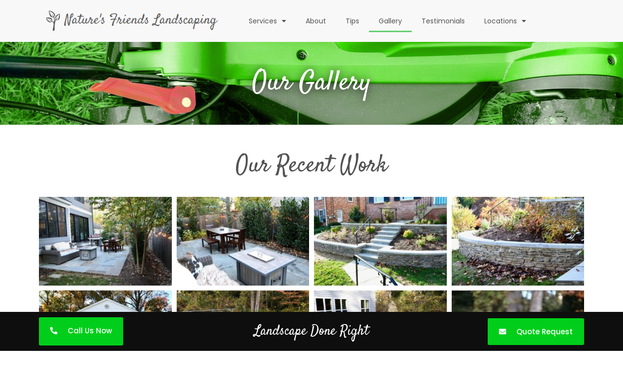

--- FILE ---
content_type: text/html; charset=UTF-8
request_url: https://www.naturesfriendslandscaping.com/gallery/
body_size: 91113
content:
<!DOCTYPE html>
<html lang="en-US">
<head>
	<meta charset="UTF-8">
		<meta name='robots' content='index, follow, max-image-preview:large, max-snippet:-1, max-video-preview:-1' />

	<!-- This site is optimized with the Yoast SEO plugin v20.6 - https://yoast.com/wordpress/plugins/seo/ -->
	<title>Gallery - Bethesda Landscaping-Natures Friends</title>
	<link rel="canonical" href="https://www.naturesfriendslandscaping.com/gallery/" />
	<meta property="og:locale" content="en_US" />
	<meta property="og:type" content="article" />
	<meta property="og:title" content="Gallery - Bethesda Landscaping-Natures Friends" />
	<meta property="og:description" content="Our Gallery Our Recent Work (301) 984-1043 naturesfriendslandscaping@gmail.com 11010 Schuylkill Rd. Rockville, MD 20852 Company Services About Tips Gallery Testimonials Request A Quote We look forward to helping you with any and all phases of your landscape design, installation, and continued care. Contact Us © Nature&#8217;s Friends Landscaping Twitter Facebook Dribbble Youtube Pinterest Medium Call&nbsp; &hellip; Read more" />
	<meta property="og:url" content="https://www.naturesfriendslandscaping.com/gallery/" />
	<meta property="og:site_name" content="Bethesda Landscaping-Natures Friends" />
	<meta property="article:modified_time" content="2022-12-22T00:53:08+00:00" />
	<meta property="og:image" content="http://www.naturesfriendslandscaping.com/wp-content/uploads/elementor/thumbs/Nature-Logo-p86gedw21a3uw8d4rvntlz95s0dh9r10fxtu8zjl6c.jpg" />
	<meta name="twitter:card" content="summary_large_image" />
	<meta name="twitter:label1" content="Est. reading time" />
	<meta name="twitter:data1" content="1 minute" />
	<script type="application/ld+json" class="yoast-schema-graph">{"@context":"https://schema.org","@graph":[{"@type":"WebPage","@id":"https://www.naturesfriendslandscaping.com/gallery/","url":"https://www.naturesfriendslandscaping.com/gallery/","name":"Gallery - Bethesda Landscaping-Natures Friends","isPartOf":{"@id":"https://www.naturesfriendslandscaping.com/#website"},"primaryImageOfPage":{"@id":"https://www.naturesfriendslandscaping.com/gallery/#primaryimage"},"image":{"@id":"https://www.naturesfriendslandscaping.com/gallery/#primaryimage"},"thumbnailUrl":"http://www.naturesfriendslandscaping.com/wp-content/uploads/elementor/thumbs/Nature-Logo-p86gedw21a3uw8d4rvntlz95s0dh9r10fxtu8zjl6c.jpg","datePublished":"2021-06-07T19:42:34+00:00","dateModified":"2022-12-22T00:53:08+00:00","breadcrumb":{"@id":"https://www.naturesfriendslandscaping.com/gallery/#breadcrumb"},"inLanguage":"en-US","potentialAction":[{"@type":"ReadAction","target":["https://www.naturesfriendslandscaping.com/gallery/"]}]},{"@type":"ImageObject","inLanguage":"en-US","@id":"https://www.naturesfriendslandscaping.com/gallery/#primaryimage","url":"http://www.naturesfriendslandscaping.com/wp-content/uploads/elementor/thumbs/Nature-Logo-p86gedw21a3uw8d4rvntlz95s0dh9r10fxtu8zjl6c.jpg","contentUrl":"http://www.naturesfriendslandscaping.com/wp-content/uploads/elementor/thumbs/Nature-Logo-p86gedw21a3uw8d4rvntlz95s0dh9r10fxtu8zjl6c.jpg"},{"@type":"BreadcrumbList","@id":"https://www.naturesfriendslandscaping.com/gallery/#breadcrumb","itemListElement":[{"@type":"ListItem","position":1,"name":"Home","item":"https://www.naturesfriendslandscaping.com/"},{"@type":"ListItem","position":2,"name":"Gallery"}]},{"@type":"WebSite","@id":"https://www.naturesfriendslandscaping.com/#website","url":"https://www.naturesfriendslandscaping.com/","name":"Bethesda Landscaping-Natures Friends","description":"Landscape design, installation, and maintenance serving Bethesda, D.C., and surrounding areas","potentialAction":[{"@type":"SearchAction","target":{"@type":"EntryPoint","urlTemplate":"https://www.naturesfriendslandscaping.com/?s={search_term_string}"},"query-input":"required name=search_term_string"}],"inLanguage":"en-US"}]}</script>
	<!-- / Yoast SEO plugin. -->


<script type="text/javascript">
window._wpemojiSettings = {"baseUrl":"https:\/\/s.w.org\/images\/core\/emoji\/14.0.0\/72x72\/","ext":".png","svgUrl":"https:\/\/s.w.org\/images\/core\/emoji\/14.0.0\/svg\/","svgExt":".svg","source":{"concatemoji":"https:\/\/www.naturesfriendslandscaping.com\/wp\/wp-includes\/js\/wp-emoji-release.min.js?ver=6.2.8"}};
/*! This file is auto-generated */
!function(e,a,t){var n,r,o,i=a.createElement("canvas"),p=i.getContext&&i.getContext("2d");function s(e,t){p.clearRect(0,0,i.width,i.height),p.fillText(e,0,0);e=i.toDataURL();return p.clearRect(0,0,i.width,i.height),p.fillText(t,0,0),e===i.toDataURL()}function c(e){var t=a.createElement("script");t.src=e,t.defer=t.type="text/javascript",a.getElementsByTagName("head")[0].appendChild(t)}for(o=Array("flag","emoji"),t.supports={everything:!0,everythingExceptFlag:!0},r=0;r<o.length;r++)t.supports[o[r]]=function(e){if(p&&p.fillText)switch(p.textBaseline="top",p.font="600 32px Arial",e){case"flag":return s("\ud83c\udff3\ufe0f\u200d\u26a7\ufe0f","\ud83c\udff3\ufe0f\u200b\u26a7\ufe0f")?!1:!s("\ud83c\uddfa\ud83c\uddf3","\ud83c\uddfa\u200b\ud83c\uddf3")&&!s("\ud83c\udff4\udb40\udc67\udb40\udc62\udb40\udc65\udb40\udc6e\udb40\udc67\udb40\udc7f","\ud83c\udff4\u200b\udb40\udc67\u200b\udb40\udc62\u200b\udb40\udc65\u200b\udb40\udc6e\u200b\udb40\udc67\u200b\udb40\udc7f");case"emoji":return!s("\ud83e\udef1\ud83c\udffb\u200d\ud83e\udef2\ud83c\udfff","\ud83e\udef1\ud83c\udffb\u200b\ud83e\udef2\ud83c\udfff")}return!1}(o[r]),t.supports.everything=t.supports.everything&&t.supports[o[r]],"flag"!==o[r]&&(t.supports.everythingExceptFlag=t.supports.everythingExceptFlag&&t.supports[o[r]]);t.supports.everythingExceptFlag=t.supports.everythingExceptFlag&&!t.supports.flag,t.DOMReady=!1,t.readyCallback=function(){t.DOMReady=!0},t.supports.everything||(n=function(){t.readyCallback()},a.addEventListener?(a.addEventListener("DOMContentLoaded",n,!1),e.addEventListener("load",n,!1)):(e.attachEvent("onload",n),a.attachEvent("onreadystatechange",function(){"complete"===a.readyState&&t.readyCallback()})),(e=t.source||{}).concatemoji?c(e.concatemoji):e.wpemoji&&e.twemoji&&(c(e.twemoji),c(e.wpemoji)))}(window,document,window._wpemojiSettings);
</script>
<style type="text/css">
img.wp-smiley,
img.emoji {
	display: inline !important;
	border: none !important;
	box-shadow: none !important;
	height: 1em !important;
	width: 1em !important;
	margin: 0 0.07em !important;
	vertical-align: -0.1em !important;
	background: none !important;
	padding: 0 !important;
}
</style>
	<link rel='stylesheet' id='wp-block-library-css' href='https://www.naturesfriendslandscaping.com/wp/wp-includes/css/dist/block-library/style.min.css?ver=6.2.8' type='text/css' media='all' />
<link rel='stylesheet' id='classic-theme-styles-css' href='https://www.naturesfriendslandscaping.com/wp/wp-includes/css/classic-themes.min.css?ver=6.2.8' type='text/css' media='all' />
<style id='global-styles-inline-css' type='text/css'>
body{--wp--preset--color--black: #000000;--wp--preset--color--cyan-bluish-gray: #abb8c3;--wp--preset--color--white: #ffffff;--wp--preset--color--pale-pink: #f78da7;--wp--preset--color--vivid-red: #cf2e2e;--wp--preset--color--luminous-vivid-orange: #ff6900;--wp--preset--color--luminous-vivid-amber: #fcb900;--wp--preset--color--light-green-cyan: #7bdcb5;--wp--preset--color--vivid-green-cyan: #00d084;--wp--preset--color--pale-cyan-blue: #8ed1fc;--wp--preset--color--vivid-cyan-blue: #0693e3;--wp--preset--color--vivid-purple: #9b51e0;--wp--preset--gradient--vivid-cyan-blue-to-vivid-purple: linear-gradient(135deg,rgba(6,147,227,1) 0%,rgb(155,81,224) 100%);--wp--preset--gradient--light-green-cyan-to-vivid-green-cyan: linear-gradient(135deg,rgb(122,220,180) 0%,rgb(0,208,130) 100%);--wp--preset--gradient--luminous-vivid-amber-to-luminous-vivid-orange: linear-gradient(135deg,rgba(252,185,0,1) 0%,rgba(255,105,0,1) 100%);--wp--preset--gradient--luminous-vivid-orange-to-vivid-red: linear-gradient(135deg,rgba(255,105,0,1) 0%,rgb(207,46,46) 100%);--wp--preset--gradient--very-light-gray-to-cyan-bluish-gray: linear-gradient(135deg,rgb(238,238,238) 0%,rgb(169,184,195) 100%);--wp--preset--gradient--cool-to-warm-spectrum: linear-gradient(135deg,rgb(74,234,220) 0%,rgb(151,120,209) 20%,rgb(207,42,186) 40%,rgb(238,44,130) 60%,rgb(251,105,98) 80%,rgb(254,248,76) 100%);--wp--preset--gradient--blush-light-purple: linear-gradient(135deg,rgb(255,206,236) 0%,rgb(152,150,240) 100%);--wp--preset--gradient--blush-bordeaux: linear-gradient(135deg,rgb(254,205,165) 0%,rgb(254,45,45) 50%,rgb(107,0,62) 100%);--wp--preset--gradient--luminous-dusk: linear-gradient(135deg,rgb(255,203,112) 0%,rgb(199,81,192) 50%,rgb(65,88,208) 100%);--wp--preset--gradient--pale-ocean: linear-gradient(135deg,rgb(255,245,203) 0%,rgb(182,227,212) 50%,rgb(51,167,181) 100%);--wp--preset--gradient--electric-grass: linear-gradient(135deg,rgb(202,248,128) 0%,rgb(113,206,126) 100%);--wp--preset--gradient--midnight: linear-gradient(135deg,rgb(2,3,129) 0%,rgb(40,116,252) 100%);--wp--preset--duotone--dark-grayscale: url('#wp-duotone-dark-grayscale');--wp--preset--duotone--grayscale: url('#wp-duotone-grayscale');--wp--preset--duotone--purple-yellow: url('#wp-duotone-purple-yellow');--wp--preset--duotone--blue-red: url('#wp-duotone-blue-red');--wp--preset--duotone--midnight: url('#wp-duotone-midnight');--wp--preset--duotone--magenta-yellow: url('#wp-duotone-magenta-yellow');--wp--preset--duotone--purple-green: url('#wp-duotone-purple-green');--wp--preset--duotone--blue-orange: url('#wp-duotone-blue-orange');--wp--preset--font-size--small: 13px;--wp--preset--font-size--medium: 20px;--wp--preset--font-size--large: 36px;--wp--preset--font-size--x-large: 42px;--wp--preset--spacing--20: 0.44rem;--wp--preset--spacing--30: 0.67rem;--wp--preset--spacing--40: 1rem;--wp--preset--spacing--50: 1.5rem;--wp--preset--spacing--60: 2.25rem;--wp--preset--spacing--70: 3.38rem;--wp--preset--spacing--80: 5.06rem;--wp--preset--shadow--natural: 6px 6px 9px rgba(0, 0, 0, 0.2);--wp--preset--shadow--deep: 12px 12px 50px rgba(0, 0, 0, 0.4);--wp--preset--shadow--sharp: 6px 6px 0px rgba(0, 0, 0, 0.2);--wp--preset--shadow--outlined: 6px 6px 0px -3px rgba(255, 255, 255, 1), 6px 6px rgba(0, 0, 0, 1);--wp--preset--shadow--crisp: 6px 6px 0px rgba(0, 0, 0, 1);}:where(.is-layout-flex){gap: 0.5em;}body .is-layout-flow > .alignleft{float: left;margin-inline-start: 0;margin-inline-end: 2em;}body .is-layout-flow > .alignright{float: right;margin-inline-start: 2em;margin-inline-end: 0;}body .is-layout-flow > .aligncenter{margin-left: auto !important;margin-right: auto !important;}body .is-layout-constrained > .alignleft{float: left;margin-inline-start: 0;margin-inline-end: 2em;}body .is-layout-constrained > .alignright{float: right;margin-inline-start: 2em;margin-inline-end: 0;}body .is-layout-constrained > .aligncenter{margin-left: auto !important;margin-right: auto !important;}body .is-layout-constrained > :where(:not(.alignleft):not(.alignright):not(.alignfull)){max-width: var(--wp--style--global--content-size);margin-left: auto !important;margin-right: auto !important;}body .is-layout-constrained > .alignwide{max-width: var(--wp--style--global--wide-size);}body .is-layout-flex{display: flex;}body .is-layout-flex{flex-wrap: wrap;align-items: center;}body .is-layout-flex > *{margin: 0;}:where(.wp-block-columns.is-layout-flex){gap: 2em;}.has-black-color{color: var(--wp--preset--color--black) !important;}.has-cyan-bluish-gray-color{color: var(--wp--preset--color--cyan-bluish-gray) !important;}.has-white-color{color: var(--wp--preset--color--white) !important;}.has-pale-pink-color{color: var(--wp--preset--color--pale-pink) !important;}.has-vivid-red-color{color: var(--wp--preset--color--vivid-red) !important;}.has-luminous-vivid-orange-color{color: var(--wp--preset--color--luminous-vivid-orange) !important;}.has-luminous-vivid-amber-color{color: var(--wp--preset--color--luminous-vivid-amber) !important;}.has-light-green-cyan-color{color: var(--wp--preset--color--light-green-cyan) !important;}.has-vivid-green-cyan-color{color: var(--wp--preset--color--vivid-green-cyan) !important;}.has-pale-cyan-blue-color{color: var(--wp--preset--color--pale-cyan-blue) !important;}.has-vivid-cyan-blue-color{color: var(--wp--preset--color--vivid-cyan-blue) !important;}.has-vivid-purple-color{color: var(--wp--preset--color--vivid-purple) !important;}.has-black-background-color{background-color: var(--wp--preset--color--black) !important;}.has-cyan-bluish-gray-background-color{background-color: var(--wp--preset--color--cyan-bluish-gray) !important;}.has-white-background-color{background-color: var(--wp--preset--color--white) !important;}.has-pale-pink-background-color{background-color: var(--wp--preset--color--pale-pink) !important;}.has-vivid-red-background-color{background-color: var(--wp--preset--color--vivid-red) !important;}.has-luminous-vivid-orange-background-color{background-color: var(--wp--preset--color--luminous-vivid-orange) !important;}.has-luminous-vivid-amber-background-color{background-color: var(--wp--preset--color--luminous-vivid-amber) !important;}.has-light-green-cyan-background-color{background-color: var(--wp--preset--color--light-green-cyan) !important;}.has-vivid-green-cyan-background-color{background-color: var(--wp--preset--color--vivid-green-cyan) !important;}.has-pale-cyan-blue-background-color{background-color: var(--wp--preset--color--pale-cyan-blue) !important;}.has-vivid-cyan-blue-background-color{background-color: var(--wp--preset--color--vivid-cyan-blue) !important;}.has-vivid-purple-background-color{background-color: var(--wp--preset--color--vivid-purple) !important;}.has-black-border-color{border-color: var(--wp--preset--color--black) !important;}.has-cyan-bluish-gray-border-color{border-color: var(--wp--preset--color--cyan-bluish-gray) !important;}.has-white-border-color{border-color: var(--wp--preset--color--white) !important;}.has-pale-pink-border-color{border-color: var(--wp--preset--color--pale-pink) !important;}.has-vivid-red-border-color{border-color: var(--wp--preset--color--vivid-red) !important;}.has-luminous-vivid-orange-border-color{border-color: var(--wp--preset--color--luminous-vivid-orange) !important;}.has-luminous-vivid-amber-border-color{border-color: var(--wp--preset--color--luminous-vivid-amber) !important;}.has-light-green-cyan-border-color{border-color: var(--wp--preset--color--light-green-cyan) !important;}.has-vivid-green-cyan-border-color{border-color: var(--wp--preset--color--vivid-green-cyan) !important;}.has-pale-cyan-blue-border-color{border-color: var(--wp--preset--color--pale-cyan-blue) !important;}.has-vivid-cyan-blue-border-color{border-color: var(--wp--preset--color--vivid-cyan-blue) !important;}.has-vivid-purple-border-color{border-color: var(--wp--preset--color--vivid-purple) !important;}.has-vivid-cyan-blue-to-vivid-purple-gradient-background{background: var(--wp--preset--gradient--vivid-cyan-blue-to-vivid-purple) !important;}.has-light-green-cyan-to-vivid-green-cyan-gradient-background{background: var(--wp--preset--gradient--light-green-cyan-to-vivid-green-cyan) !important;}.has-luminous-vivid-amber-to-luminous-vivid-orange-gradient-background{background: var(--wp--preset--gradient--luminous-vivid-amber-to-luminous-vivid-orange) !important;}.has-luminous-vivid-orange-to-vivid-red-gradient-background{background: var(--wp--preset--gradient--luminous-vivid-orange-to-vivid-red) !important;}.has-very-light-gray-to-cyan-bluish-gray-gradient-background{background: var(--wp--preset--gradient--very-light-gray-to-cyan-bluish-gray) !important;}.has-cool-to-warm-spectrum-gradient-background{background: var(--wp--preset--gradient--cool-to-warm-spectrum) !important;}.has-blush-light-purple-gradient-background{background: var(--wp--preset--gradient--blush-light-purple) !important;}.has-blush-bordeaux-gradient-background{background: var(--wp--preset--gradient--blush-bordeaux) !important;}.has-luminous-dusk-gradient-background{background: var(--wp--preset--gradient--luminous-dusk) !important;}.has-pale-ocean-gradient-background{background: var(--wp--preset--gradient--pale-ocean) !important;}.has-electric-grass-gradient-background{background: var(--wp--preset--gradient--electric-grass) !important;}.has-midnight-gradient-background{background: var(--wp--preset--gradient--midnight) !important;}.has-small-font-size{font-size: var(--wp--preset--font-size--small) !important;}.has-medium-font-size{font-size: var(--wp--preset--font-size--medium) !important;}.has-large-font-size{font-size: var(--wp--preset--font-size--large) !important;}.has-x-large-font-size{font-size: var(--wp--preset--font-size--x-large) !important;}
.wp-block-navigation a:where(:not(.wp-element-button)){color: inherit;}
:where(.wp-block-columns.is-layout-flex){gap: 2em;}
.wp-block-pullquote{font-size: 1.5em;line-height: 1.6;}
</style>
<link rel='stylesheet' id='grw-public-main-css-css' href='https://www.naturesfriendslandscaping.com/wp-content/plugins/widget-google-reviews/assets/css/public-main.css?ver=2.4.1' type='text/css' media='all' />
<link rel='stylesheet' id='bbe-helper-css' href='https://www.naturesfriendslandscaping.com/wp-content/themes/bbe/bbe-engine/assets/helper.css?ver=1.52' type='text/css' media='all' />
<link rel='stylesheet' id='elementor-icons-css' href='https://www.naturesfriendslandscaping.com/wp-content/plugins/elementor/assets/lib/eicons/css/elementor-icons.min.css?ver=5.18.0' type='text/css' media='all' />
<link rel='stylesheet' id='elementor-frontend-css' href='https://www.naturesfriendslandscaping.com/wp-content/plugins/elementor/assets/css/frontend.min.css?ver=3.12.2' type='text/css' media='all' />
<link rel='stylesheet' id='swiper-css' href='https://www.naturesfriendslandscaping.com/wp-content/plugins/elementor/assets/lib/swiper/css/swiper.min.css?ver=5.3.6' type='text/css' media='all' />
<link rel='stylesheet' id='elementor-post-3559-css' href='https://www.naturesfriendslandscaping.com/wp-content/uploads/elementor/css/post-3559.css?ver=1682816244' type='text/css' media='all' />
<link rel='stylesheet' id='elementor-pro-css' href='https://www.naturesfriendslandscaping.com/wp-content/plugins/elementor-pro/assets/css/frontend.min.css?ver=3.12.3' type='text/css' media='all' />
<link rel='stylesheet' id='elementor-global-css' href='https://www.naturesfriendslandscaping.com/wp-content/uploads/elementor/css/global.css?ver=1682816244' type='text/css' media='all' />
<link rel='stylesheet' id='elementor-post-4120-css' href='https://www.naturesfriendslandscaping.com/wp-content/uploads/elementor/css/post-4120.css?ver=1682816268' type='text/css' media='all' />
<link rel='stylesheet' id='bootstrap-main-css' href='https://www.naturesfriendslandscaping.com/wp-content/themes/bbe/css/bootstrap.min.css?ver=3.3.6' type='text/css' media='all' />
<link rel='stylesheet' id='bbe-theme-css' href='https://www.naturesfriendslandscaping.com/wp-content/themes/bbe/css/bbe.css' type='text/css' media='all' />
<style id='bbe-theme-inline-css' type='text/css'>
a {color: #ffffff; } a:hover {color: #ffffff; } h1,h2,h3,h4,h5,h6, .h1, .h2, .h3, .h4, .h5, .h6 {font-family: 'Satisfy'; } html body {font-family: 'Lato'; } #bbe-footer-wrap {background-color: #cff5c3; } #bbe-footer-wrap {background-image:url(https://www.naturesfriendslandscaping.com/wp-content/uploads/2018/01/logooutlinegr25op.png); background-size: cover; } 
</style>
<link rel='stylesheet' id='animate-css' href='https://www.naturesfriendslandscaping.com/wp-content/themes/bbe/css/animate.min.css?ver=6.2.8' type='text/css' media='all' />
<link rel='stylesheet' id='font-awesome-css' href='https://www.naturesfriendslandscaping.com/wp-content/plugins/elementor/assets/lib/font-awesome/css/font-awesome.min.css?ver=4.7.0' type='text/css' media='all' />
<link rel='stylesheet' id='bbe-child-css' href='https://www.naturesfriendslandscaping.com/wp-content/themes/bbe-child-starter/style.css?ver=1.1.3' type='text/css' media='all' />
<link rel='stylesheet' id='remodal-css' href='https://www.naturesfriendslandscaping.com/wp-content/themes/bbe-child-starter/css/remodal.css?ver=1' type='text/css' media='all' />
<link rel='stylesheet' id='remodal-theme-css' href='https://www.naturesfriendslandscaping.com/wp-content/themes/bbe-child-starter/css/remodal-default-theme.css?ver=1' type='text/css' media='all' />
<link rel='stylesheet' id='google-fonts-1-css' href='https://fonts.googleapis.com/css?family=Roboto%3A100%2C100italic%2C200%2C200italic%2C300%2C300italic%2C400%2C400italic%2C500%2C500italic%2C600%2C600italic%2C700%2C700italic%2C800%2C800italic%2C900%2C900italic%7CRoboto+Slab%3A100%2C100italic%2C200%2C200italic%2C300%2C300italic%2C400%2C400italic%2C500%2C500italic%2C600%2C600italic%2C700%2C700italic%2C800%2C800italic%2C900%2C900italic%7CPoppins%3A100%2C100italic%2C200%2C200italic%2C300%2C300italic%2C400%2C400italic%2C500%2C500italic%2C600%2C600italic%2C700%2C700italic%2C800%2C800italic%2C900%2C900italic%7CSatisfy%3A100%2C100italic%2C200%2C200italic%2C300%2C300italic%2C400%2C400italic%2C500%2C500italic%2C600%2C600italic%2C700%2C700italic%2C800%2C800italic%2C900%2C900italic&#038;display=auto&#038;ver=6.2.8' type='text/css' media='all' />
<link rel='stylesheet' id='elementor-icons-shared-0-css' href='https://www.naturesfriendslandscaping.com/wp-content/plugins/elementor/assets/lib/font-awesome/css/fontawesome.min.css?ver=5.15.3' type='text/css' media='all' />
<link rel='stylesheet' id='elementor-icons-fa-solid-css' href='https://www.naturesfriendslandscaping.com/wp-content/plugins/elementor/assets/lib/font-awesome/css/solid.min.css?ver=5.15.3' type='text/css' media='all' />
<link rel='stylesheet' id='elementor-icons-fa-brands-css' href='https://www.naturesfriendslandscaping.com/wp-content/plugins/elementor/assets/lib/font-awesome/css/brands.min.css?ver=5.15.3' type='text/css' media='all' />
<link rel="preconnect" href="https://fonts.gstatic.com/" crossorigin><script type='text/javascript' defer="defer" src='https://www.naturesfriendslandscaping.com/wp-content/plugins/widget-google-reviews/assets/js/public-main.js?ver=2.4.1' id='grw-public-main-js-js'></script>
<script type='text/javascript' src='https://www.naturesfriendslandscaping.com/wp/wp-includes/js/jquery/jquery.min.js?ver=3.6.4' id='jquery-core-js'></script>
<script type='text/javascript' src='https://www.naturesfriendslandscaping.com/wp/wp-includes/js/jquery/jquery-migrate.min.js?ver=3.4.0' id='jquery-migrate-js'></script>
<link rel="https://api.w.org/" href="https://www.naturesfriendslandscaping.com/wp-json/" /><link rel="alternate" type="application/json" href="https://www.naturesfriendslandscaping.com/wp-json/wp/v2/pages/4120" /><link rel="alternate" type="application/json+oembed" href="https://www.naturesfriendslandscaping.com/wp-json/oembed/1.0/embed?url=https%3A%2F%2Fwww.naturesfriendslandscaping.com%2Fgallery%2F" />
<link rel="alternate" type="text/xml+oembed" href="https://www.naturesfriendslandscaping.com/wp-json/oembed/1.0/embed?url=https%3A%2F%2Fwww.naturesfriendslandscaping.com%2Fgallery%2F&#038;format=xml" />
		<script type="text/javascript">
            (function () {
                window.ma_el_fs = { can_use_premium_code: false};
            })();
		</script>
		<link href="https://fonts.googleapis.com/css?family=Satisfy" rel="stylesheet"><link href="https://fonts.googleapis.com/css?family=Lato:regular" rel="stylesheet"><meta name="generator" content="Elementor 3.12.2; features: e_dom_optimization, a11y_improvements, additional_custom_breakpoints; settings: css_print_method-external, google_font-enabled, font_display-auto">
<link rel="icon" href="https://www.naturesfriendslandscaping.com/wp-content/uploads/2018/01/cropped-Untitled-32-32x32.png" sizes="32x32" />
<link rel="icon" href="https://www.naturesfriendslandscaping.com/wp-content/uploads/2018/01/cropped-Untitled-32-192x192.png" sizes="192x192" />
<link rel="apple-touch-icon" href="https://www.naturesfriendslandscaping.com/wp-content/uploads/2018/01/cropped-Untitled-32-180x180.png" />
<meta name="msapplication-TileImage" content="https://www.naturesfriendslandscaping.com/wp-content/uploads/2018/01/cropped-Untitled-32-270x270.png" />
		<style type="text/css" id="wp-custom-css">
			#bbe-footer-wrap {
      background-size: contain, cover;
	background-repeat:no-repeat;
	background-position: center;
}
body a {text-decoration:none!important;}
body { color:#000!important }		</style>
			<meta name="viewport" content="width=device-width, initial-scale=1.0, viewport-fit=cover" /></head>
<body class="page-template-default page page-id-4120 chrome elementor-default elementor-template-canvas elementor-kit-3559 elementor-page elementor-page-4120">
	<svg xmlns="http://www.w3.org/2000/svg" viewBox="0 0 0 0" width="0" height="0" focusable="false" role="none" style="visibility: hidden; position: absolute; left: -9999px; overflow: hidden;" ><defs><filter id="wp-duotone-dark-grayscale"><feColorMatrix color-interpolation-filters="sRGB" type="matrix" values=" .299 .587 .114 0 0 .299 .587 .114 0 0 .299 .587 .114 0 0 .299 .587 .114 0 0 " /><feComponentTransfer color-interpolation-filters="sRGB" ><feFuncR type="table" tableValues="0 0.49803921568627" /><feFuncG type="table" tableValues="0 0.49803921568627" /><feFuncB type="table" tableValues="0 0.49803921568627" /><feFuncA type="table" tableValues="1 1" /></feComponentTransfer><feComposite in2="SourceGraphic" operator="in" /></filter></defs></svg><svg xmlns="http://www.w3.org/2000/svg" viewBox="0 0 0 0" width="0" height="0" focusable="false" role="none" style="visibility: hidden; position: absolute; left: -9999px; overflow: hidden;" ><defs><filter id="wp-duotone-grayscale"><feColorMatrix color-interpolation-filters="sRGB" type="matrix" values=" .299 .587 .114 0 0 .299 .587 .114 0 0 .299 .587 .114 0 0 .299 .587 .114 0 0 " /><feComponentTransfer color-interpolation-filters="sRGB" ><feFuncR type="table" tableValues="0 1" /><feFuncG type="table" tableValues="0 1" /><feFuncB type="table" tableValues="0 1" /><feFuncA type="table" tableValues="1 1" /></feComponentTransfer><feComposite in2="SourceGraphic" operator="in" /></filter></defs></svg><svg xmlns="http://www.w3.org/2000/svg" viewBox="0 0 0 0" width="0" height="0" focusable="false" role="none" style="visibility: hidden; position: absolute; left: -9999px; overflow: hidden;" ><defs><filter id="wp-duotone-purple-yellow"><feColorMatrix color-interpolation-filters="sRGB" type="matrix" values=" .299 .587 .114 0 0 .299 .587 .114 0 0 .299 .587 .114 0 0 .299 .587 .114 0 0 " /><feComponentTransfer color-interpolation-filters="sRGB" ><feFuncR type="table" tableValues="0.54901960784314 0.98823529411765" /><feFuncG type="table" tableValues="0 1" /><feFuncB type="table" tableValues="0.71764705882353 0.25490196078431" /><feFuncA type="table" tableValues="1 1" /></feComponentTransfer><feComposite in2="SourceGraphic" operator="in" /></filter></defs></svg><svg xmlns="http://www.w3.org/2000/svg" viewBox="0 0 0 0" width="0" height="0" focusable="false" role="none" style="visibility: hidden; position: absolute; left: -9999px; overflow: hidden;" ><defs><filter id="wp-duotone-blue-red"><feColorMatrix color-interpolation-filters="sRGB" type="matrix" values=" .299 .587 .114 0 0 .299 .587 .114 0 0 .299 .587 .114 0 0 .299 .587 .114 0 0 " /><feComponentTransfer color-interpolation-filters="sRGB" ><feFuncR type="table" tableValues="0 1" /><feFuncG type="table" tableValues="0 0.27843137254902" /><feFuncB type="table" tableValues="0.5921568627451 0.27843137254902" /><feFuncA type="table" tableValues="1 1" /></feComponentTransfer><feComposite in2="SourceGraphic" operator="in" /></filter></defs></svg><svg xmlns="http://www.w3.org/2000/svg" viewBox="0 0 0 0" width="0" height="0" focusable="false" role="none" style="visibility: hidden; position: absolute; left: -9999px; overflow: hidden;" ><defs><filter id="wp-duotone-midnight"><feColorMatrix color-interpolation-filters="sRGB" type="matrix" values=" .299 .587 .114 0 0 .299 .587 .114 0 0 .299 .587 .114 0 0 .299 .587 .114 0 0 " /><feComponentTransfer color-interpolation-filters="sRGB" ><feFuncR type="table" tableValues="0 0" /><feFuncG type="table" tableValues="0 0.64705882352941" /><feFuncB type="table" tableValues="0 1" /><feFuncA type="table" tableValues="1 1" /></feComponentTransfer><feComposite in2="SourceGraphic" operator="in" /></filter></defs></svg><svg xmlns="http://www.w3.org/2000/svg" viewBox="0 0 0 0" width="0" height="0" focusable="false" role="none" style="visibility: hidden; position: absolute; left: -9999px; overflow: hidden;" ><defs><filter id="wp-duotone-magenta-yellow"><feColorMatrix color-interpolation-filters="sRGB" type="matrix" values=" .299 .587 .114 0 0 .299 .587 .114 0 0 .299 .587 .114 0 0 .299 .587 .114 0 0 " /><feComponentTransfer color-interpolation-filters="sRGB" ><feFuncR type="table" tableValues="0.78039215686275 1" /><feFuncG type="table" tableValues="0 0.94901960784314" /><feFuncB type="table" tableValues="0.35294117647059 0.47058823529412" /><feFuncA type="table" tableValues="1 1" /></feComponentTransfer><feComposite in2="SourceGraphic" operator="in" /></filter></defs></svg><svg xmlns="http://www.w3.org/2000/svg" viewBox="0 0 0 0" width="0" height="0" focusable="false" role="none" style="visibility: hidden; position: absolute; left: -9999px; overflow: hidden;" ><defs><filter id="wp-duotone-purple-green"><feColorMatrix color-interpolation-filters="sRGB" type="matrix" values=" .299 .587 .114 0 0 .299 .587 .114 0 0 .299 .587 .114 0 0 .299 .587 .114 0 0 " /><feComponentTransfer color-interpolation-filters="sRGB" ><feFuncR type="table" tableValues="0.65098039215686 0.40392156862745" /><feFuncG type="table" tableValues="0 1" /><feFuncB type="table" tableValues="0.44705882352941 0.4" /><feFuncA type="table" tableValues="1 1" /></feComponentTransfer><feComposite in2="SourceGraphic" operator="in" /></filter></defs></svg><svg xmlns="http://www.w3.org/2000/svg" viewBox="0 0 0 0" width="0" height="0" focusable="false" role="none" style="visibility: hidden; position: absolute; left: -9999px; overflow: hidden;" ><defs><filter id="wp-duotone-blue-orange"><feColorMatrix color-interpolation-filters="sRGB" type="matrix" values=" .299 .587 .114 0 0 .299 .587 .114 0 0 .299 .587 .114 0 0 .299 .587 .114 0 0 " /><feComponentTransfer color-interpolation-filters="sRGB" ><feFuncR type="table" tableValues="0.098039215686275 1" /><feFuncG type="table" tableValues="0 0.66274509803922" /><feFuncB type="table" tableValues="0.84705882352941 0.41960784313725" /><feFuncA type="table" tableValues="1 1" /></feComponentTransfer><feComposite in2="SourceGraphic" operator="in" /></filter></defs></svg>		<div data-elementor-type="wp-page" data-elementor-id="4120" class="elementor elementor-4120">
									<section class="has_ma_el_bg_slider elementor-section elementor-top-section elementor-element elementor-element-140a567 elementor-section-full_width elementor-section-height-min-height elementor-section-height-default elementor-section-items-middle jltma-glass-effect-no" data-id="140a567" data-element_type="section" data-settings="{&quot;background_background&quot;:&quot;classic&quot;}">
						<div class="elementor-container elementor-column-gap-default">
					<div class="has_ma_el_bg_slider elementor-column elementor-col-100 elementor-top-column elementor-element elementor-element-f2c636b jltma-glass-effect-no" data-id="f2c636b" data-element_type="column">
			<div class="elementor-widget-wrap elementor-element-populated">
								<section class="has_ma_el_bg_slider elementor-section elementor-inner-section elementor-element elementor-element-740f592 elementor-section-boxed elementor-section-height-default elementor-section-height-default jltma-glass-effect-no" data-id="740f592" data-element_type="section">
						<div class="elementor-container elementor-column-gap-default">
					<div class="has_ma_el_bg_slider elementor-column elementor-col-50 elementor-inner-column elementor-element elementor-element-03eced0 jltma-glass-effect-no" data-id="03eced0" data-element_type="column">
			<div class="elementor-widget-wrap elementor-element-populated">
								<div class="elementor-element elementor-element-38c46e9 jltma-glass-effect-no elementor-widget elementor-widget-image" data-id="38c46e9" data-element_type="widget" data-widget_type="image.default">
				<div class="elementor-widget-container">
																<a href="http://naturesfriendslandscaping.com">
							<img decoding="async" src="https://www.naturesfriendslandscaping.com/wp-content/uploads/2021/06/Nature-Logo.jpg" title="Nature Logo" alt="Nature Logo" loading="lazy" />								</a>
															</div>
				</div>
					</div>
		</div>
				<div class="has_ma_el_bg_slider elementor-column elementor-col-50 elementor-inner-column elementor-element elementor-element-4f9bf0e jltma-glass-effect-no" data-id="4f9bf0e" data-element_type="column">
			<div class="elementor-widget-wrap elementor-element-populated">
								<div class="elementor-element elementor-element-2c36e6b elementor-nav-menu__align-left elementor-nav-menu--stretch elementor-nav-menu--dropdown-tablet elementor-nav-menu__text-align-aside elementor-nav-menu--toggle elementor-nav-menu--burger jltma-glass-effect-no elementor-widget elementor-widget-nav-menu" data-id="2c36e6b" data-element_type="widget" data-settings="{&quot;motion_fx_motion_fx_scrolling&quot;:&quot;yes&quot;,&quot;motion_fx_range&quot;:&quot;viewport&quot;,&quot;sticky&quot;:&quot;top&quot;,&quot;sticky_parent&quot;:&quot;yes&quot;,&quot;full_width&quot;:&quot;stretch&quot;,&quot;layout&quot;:&quot;horizontal&quot;,&quot;submenu_icon&quot;:{&quot;value&quot;:&quot;&lt;i class=\&quot;fas fa-caret-down\&quot;&gt;&lt;\/i&gt;&quot;,&quot;library&quot;:&quot;fa-solid&quot;},&quot;toggle&quot;:&quot;burger&quot;,&quot;motion_fx_devices&quot;:[&quot;desktop&quot;,&quot;tablet&quot;,&quot;mobile&quot;],&quot;sticky_on&quot;:[&quot;desktop&quot;,&quot;tablet&quot;,&quot;mobile&quot;],&quot;sticky_offset&quot;:0,&quot;sticky_effects_offset&quot;:0}" data-widget_type="nav-menu.default">
				<div class="elementor-widget-container">
						<nav class="elementor-nav-menu--main elementor-nav-menu__container elementor-nav-menu--layout-horizontal e--pointer-underline e--animation-fade">
				<ul id="menu-1-2c36e6b" class="elementor-nav-menu"><li class="menu-item menu-item-type-custom menu-item-object-custom menu-item-has-children menu-item-3658"><a href="/services/" class="elementor-item">Services</a>
<ul class="sub-menu elementor-nav-menu--dropdown">
	<li class="menu-item menu-item-type-custom menu-item-object-custom menu-item-4564"><a href="/bethesda-landscape-design/" class="elementor-sub-item">Landscape Design</a></li>
	<li class="menu-item menu-item-type-custom menu-item-object-custom menu-item-4572"><a href="/spring-fall-yard-cleanup/" class="elementor-sub-item">Yard Clean Up</a></li>
	<li class="menu-item menu-item-type-custom menu-item-object-custom menu-item-4573"><a href="/bethesda-hardscaping/" class="elementor-sub-item">Hardscaping</a></li>
	<li class="menu-item menu-item-type-custom menu-item-object-custom menu-item-4574"><a href="/bethesda-fence-installation/" class="elementor-sub-item">Fencing</a></li>
	<li class="menu-item menu-item-type-custom menu-item-object-custom menu-item-4575"><a href="/drainage-solutions/" class="elementor-sub-item">Drainage</a></li>
	<li class="menu-item menu-item-type-custom menu-item-object-custom menu-item-4576"><a href="/bethesda-tree-services/" class="elementor-sub-item">Tree Services</a></li>
</ul>
</li>
<li class="menu-item menu-item-type-custom menu-item-object-custom menu-item-3659"><a href="/about/" class="elementor-item">About</a></li>
<li class="menu-item menu-item-type-custom menu-item-object-custom menu-item-3660"><a href="/tips" class="elementor-item">Tips</a></li>
<li class="menu-item menu-item-type-custom menu-item-object-custom current-menu-item menu-item-3661"><a href="/gallery" aria-current="page" class="elementor-item elementor-item-active">Gallery</a></li>
<li class="menu-item menu-item-type-custom menu-item-object-custom menu-item-3771"><a href="/testimonials/" class="elementor-item">Testimonials</a></li>
<li class="menu-item menu-item-type-custom menu-item-object-custom menu-item-has-children menu-item-4116"><a href="#" class="elementor-item elementor-item-anchor">Locations</a>
<ul class="sub-menu elementor-nav-menu--dropdown">
	<li class="menu-item menu-item-type-custom menu-item-object-custom menu-item-4779"><a href="/bethesda-landscaping/" class="elementor-sub-item">Bethesda</a></li>
	<li class="menu-item menu-item-type-custom menu-item-object-custom menu-item-4780"><a href="/rockville-landscaper/" class="elementor-sub-item">Rockville</a></li>
</ul>
</li>
</ul>			</nav>
					<div class="elementor-menu-toggle" role="button" tabindex="0" aria-label="Menu Toggle" aria-expanded="false">
			<i aria-hidden="true" role="presentation" class="elementor-menu-toggle__icon--open eicon-menu-bar"></i><i aria-hidden="true" role="presentation" class="elementor-menu-toggle__icon--close eicon-close"></i>			<span class="elementor-screen-only">Menu</span>
		</div>
					<nav class="elementor-nav-menu--dropdown elementor-nav-menu__container" aria-hidden="true">
				<ul id="menu-2-2c36e6b" class="elementor-nav-menu"><li class="menu-item menu-item-type-custom menu-item-object-custom menu-item-has-children menu-item-3658"><a href="/services/" class="elementor-item" tabindex="-1">Services</a>
<ul class="sub-menu elementor-nav-menu--dropdown">
	<li class="menu-item menu-item-type-custom menu-item-object-custom menu-item-4564"><a href="/bethesda-landscape-design/" class="elementor-sub-item" tabindex="-1">Landscape Design</a></li>
	<li class="menu-item menu-item-type-custom menu-item-object-custom menu-item-4572"><a href="/spring-fall-yard-cleanup/" class="elementor-sub-item" tabindex="-1">Yard Clean Up</a></li>
	<li class="menu-item menu-item-type-custom menu-item-object-custom menu-item-4573"><a href="/bethesda-hardscaping/" class="elementor-sub-item" tabindex="-1">Hardscaping</a></li>
	<li class="menu-item menu-item-type-custom menu-item-object-custom menu-item-4574"><a href="/bethesda-fence-installation/" class="elementor-sub-item" tabindex="-1">Fencing</a></li>
	<li class="menu-item menu-item-type-custom menu-item-object-custom menu-item-4575"><a href="/drainage-solutions/" class="elementor-sub-item" tabindex="-1">Drainage</a></li>
	<li class="menu-item menu-item-type-custom menu-item-object-custom menu-item-4576"><a href="/bethesda-tree-services/" class="elementor-sub-item" tabindex="-1">Tree Services</a></li>
</ul>
</li>
<li class="menu-item menu-item-type-custom menu-item-object-custom menu-item-3659"><a href="/about/" class="elementor-item" tabindex="-1">About</a></li>
<li class="menu-item menu-item-type-custom menu-item-object-custom menu-item-3660"><a href="/tips" class="elementor-item" tabindex="-1">Tips</a></li>
<li class="menu-item menu-item-type-custom menu-item-object-custom current-menu-item menu-item-3661"><a href="/gallery" aria-current="page" class="elementor-item elementor-item-active" tabindex="-1">Gallery</a></li>
<li class="menu-item menu-item-type-custom menu-item-object-custom menu-item-3771"><a href="/testimonials/" class="elementor-item" tabindex="-1">Testimonials</a></li>
<li class="menu-item menu-item-type-custom menu-item-object-custom menu-item-has-children menu-item-4116"><a href="#" class="elementor-item elementor-item-anchor" tabindex="-1">Locations</a>
<ul class="sub-menu elementor-nav-menu--dropdown">
	<li class="menu-item menu-item-type-custom menu-item-object-custom menu-item-4779"><a href="/bethesda-landscaping/" class="elementor-sub-item" tabindex="-1">Bethesda</a></li>
	<li class="menu-item menu-item-type-custom menu-item-object-custom menu-item-4780"><a href="/rockville-landscaper/" class="elementor-sub-item" tabindex="-1">Rockville</a></li>
</ul>
</li>
</ul>			</nav>
				</div>
				</div>
					</div>
		</div>
							</div>
		</section>
					</div>
		</div>
							</div>
		</section>
				<section class="has_ma_el_bg_slider elementor-section elementor-top-section elementor-element elementor-element-1bd1143 elementor-section-full_width elementor-section-height-min-height elementor-section-height-default elementor-section-items-middle jltma-glass-effect-no" data-id="1bd1143" data-element_type="section" data-settings="{&quot;background_background&quot;:&quot;classic&quot;}">
						<div class="elementor-container elementor-column-gap-default">
					<div class="has_ma_el_bg_slider elementor-column elementor-col-100 elementor-top-column elementor-element elementor-element-41a35db jltma-glass-effect-no" data-id="41a35db" data-element_type="column">
			<div class="elementor-widget-wrap elementor-element-populated">
								<div class="elementor-element elementor-element-200a14b jltma-glass-effect-no elementor-widget elementor-widget-heading" data-id="200a14b" data-element_type="widget" data-widget_type="heading.default">
				<div class="elementor-widget-container">
			<h2 class="elementor-heading-title elementor-size-default">Our Gallery</h2>		</div>
				</div>
					</div>
		</div>
							</div>
		</section>
				<section class="has_ma_el_bg_slider elementor-section elementor-top-section elementor-element elementor-element-670a4aa2 elementor-section-content-middle elementor-section-boxed elementor-section-height-default elementor-section-height-default jltma-glass-effect-no" data-id="670a4aa2" data-element_type="section">
						<div class="elementor-container elementor-column-gap-default">
					<div class="has_ma_el_bg_slider elementor-column elementor-col-100 elementor-top-column elementor-element elementor-element-1bb3a5de jltma-glass-effect-no" data-id="1bb3a5de" data-element_type="column">
			<div class="elementor-widget-wrap elementor-element-populated">
								<div class="elementor-element elementor-element-8236b89 jltma-glass-effect-no elementor-widget elementor-widget-heading" data-id="8236b89" data-element_type="widget" data-widget_type="heading.default">
				<div class="elementor-widget-container">
			<h2 class="elementor-heading-title elementor-size-default">Our Recent Work</h2>		</div>
				</div>
				<div class="elementor-element elementor-element-7f4d7fa jltma-glass-effect-no elementor-widget elementor-widget-gallery" data-id="7f4d7fa" data-element_type="widget" data-settings="{&quot;gallery_layout&quot;:&quot;masonry&quot;,&quot;lazyload&quot;:&quot;yes&quot;,&quot;columns&quot;:4,&quot;columns_tablet&quot;:2,&quot;columns_mobile&quot;:1,&quot;gap&quot;:{&quot;unit&quot;:&quot;px&quot;,&quot;size&quot;:10,&quot;sizes&quot;:[]},&quot;gap_tablet&quot;:{&quot;unit&quot;:&quot;px&quot;,&quot;size&quot;:10,&quot;sizes&quot;:[]},&quot;gap_mobile&quot;:{&quot;unit&quot;:&quot;px&quot;,&quot;size&quot;:10,&quot;sizes&quot;:[]},&quot;link_to&quot;:&quot;file&quot;,&quot;overlay_background&quot;:&quot;yes&quot;,&quot;content_hover_animation&quot;:&quot;fade-in&quot;}" data-widget_type="gallery.default">
				<div class="elementor-widget-container">
					<div class="elementor-gallery__container">
							<a class="e-gallery-item elementor-gallery-item elementor-animated-content" href="https://www.naturesfriendslandscaping.com/wp-content/uploads/2022/12/1.jpg" data-elementor-open-lightbox="yes" data-elementor-lightbox-slideshow="all-7f4d7fa" data-elementor-lightbox-title="1" data-e-action-hash="#elementor-action%3Aaction%3Dlightbox%26settings%3DeyJpZCI6NTU1OCwidXJsIjoiaHR0cHM6XC9cL3d3dy5uYXR1cmVzZnJpZW5kc2xhbmRzY2FwaW5nLmNvbVwvd3AtY29udGVudFwvdXBsb2Fkc1wvMjAyMlwvMTJcLzEuanBnIiwic2xpZGVzaG93IjoiYWxsLTdmNGQ3ZmEifQ%3D%3D">
					<div class="e-gallery-image elementor-gallery-item__image" data-thumbnail="https://www.naturesfriendslandscaping.com/wp-content/uploads/2022/12/1-300x200.jpg" data-width="300" data-height="200" aria-label="" role="img" ></div>
											<div class="elementor-gallery-item__overlay"></div>
														</a>
							<a class="e-gallery-item elementor-gallery-item elementor-animated-content" href="https://www.naturesfriendslandscaping.com/wp-content/uploads/2022/12/2.jpg" data-elementor-open-lightbox="yes" data-elementor-lightbox-slideshow="all-7f4d7fa" data-elementor-lightbox-title="2" data-e-action-hash="#elementor-action%3Aaction%3Dlightbox%26settings%3DeyJpZCI6NTU1NywidXJsIjoiaHR0cHM6XC9cL3d3dy5uYXR1cmVzZnJpZW5kc2xhbmRzY2FwaW5nLmNvbVwvd3AtY29udGVudFwvdXBsb2Fkc1wvMjAyMlwvMTJcLzIuanBnIiwic2xpZGVzaG93IjoiYWxsLTdmNGQ3ZmEifQ%3D%3D">
					<div class="e-gallery-image elementor-gallery-item__image" data-thumbnail="https://www.naturesfriendslandscaping.com/wp-content/uploads/2022/12/2-300x200.jpg" data-width="300" data-height="200" aria-label="" role="img" ></div>
											<div class="elementor-gallery-item__overlay"></div>
														</a>
							<a class="e-gallery-item elementor-gallery-item elementor-animated-content" href="https://www.naturesfriendslandscaping.com/wp-content/uploads/2022/12/3.jpg" data-elementor-open-lightbox="yes" data-elementor-lightbox-slideshow="all-7f4d7fa" data-elementor-lightbox-title="3" data-e-action-hash="#elementor-action%3Aaction%3Dlightbox%26settings%3DeyJpZCI6NTU1NiwidXJsIjoiaHR0cHM6XC9cL3d3dy5uYXR1cmVzZnJpZW5kc2xhbmRzY2FwaW5nLmNvbVwvd3AtY29udGVudFwvdXBsb2Fkc1wvMjAyMlwvMTJcLzMuanBnIiwic2xpZGVzaG93IjoiYWxsLTdmNGQ3ZmEifQ%3D%3D">
					<div class="e-gallery-image elementor-gallery-item__image" data-thumbnail="https://www.naturesfriendslandscaping.com/wp-content/uploads/2022/12/3-300x200.jpg" data-width="300" data-height="200" aria-label="" role="img" ></div>
											<div class="elementor-gallery-item__overlay"></div>
														</a>
							<a class="e-gallery-item elementor-gallery-item elementor-animated-content" href="https://www.naturesfriendslandscaping.com/wp-content/uploads/2022/12/4.jpg" data-elementor-open-lightbox="yes" data-elementor-lightbox-slideshow="all-7f4d7fa" data-elementor-lightbox-title="4" data-e-action-hash="#elementor-action%3Aaction%3Dlightbox%26settings%3DeyJpZCI6NTU1NSwidXJsIjoiaHR0cHM6XC9cL3d3dy5uYXR1cmVzZnJpZW5kc2xhbmRzY2FwaW5nLmNvbVwvd3AtY29udGVudFwvdXBsb2Fkc1wvMjAyMlwvMTJcLzQuanBnIiwic2xpZGVzaG93IjoiYWxsLTdmNGQ3ZmEifQ%3D%3D">
					<div class="e-gallery-image elementor-gallery-item__image" data-thumbnail="https://www.naturesfriendslandscaping.com/wp-content/uploads/2022/12/4-300x200.jpg" data-width="300" data-height="200" aria-label="" role="img" ></div>
											<div class="elementor-gallery-item__overlay"></div>
														</a>
							<a class="e-gallery-item elementor-gallery-item elementor-animated-content" href="https://www.naturesfriendslandscaping.com/wp-content/uploads/2022/12/5.jpg" data-elementor-open-lightbox="yes" data-elementor-lightbox-slideshow="all-7f4d7fa" data-elementor-lightbox-title="5" data-e-action-hash="#elementor-action%3Aaction%3Dlightbox%26settings%3DeyJpZCI6NTU1NCwidXJsIjoiaHR0cHM6XC9cL3d3dy5uYXR1cmVzZnJpZW5kc2xhbmRzY2FwaW5nLmNvbVwvd3AtY29udGVudFwvdXBsb2Fkc1wvMjAyMlwvMTJcLzUuanBnIiwic2xpZGVzaG93IjoiYWxsLTdmNGQ3ZmEifQ%3D%3D">
					<div class="e-gallery-image elementor-gallery-item__image" data-thumbnail="https://www.naturesfriendslandscaping.com/wp-content/uploads/2022/12/5-300x200.jpg" data-width="300" data-height="200" aria-label="" role="img" ></div>
											<div class="elementor-gallery-item__overlay"></div>
														</a>
							<a class="e-gallery-item elementor-gallery-item elementor-animated-content" href="https://www.naturesfriendslandscaping.com/wp-content/uploads/2022/12/6.jpg" data-elementor-open-lightbox="yes" data-elementor-lightbox-slideshow="all-7f4d7fa" data-elementor-lightbox-title="6" data-e-action-hash="#elementor-action%3Aaction%3Dlightbox%26settings%3DeyJpZCI6NTU1MywidXJsIjoiaHR0cHM6XC9cL3d3dy5uYXR1cmVzZnJpZW5kc2xhbmRzY2FwaW5nLmNvbVwvd3AtY29udGVudFwvdXBsb2Fkc1wvMjAyMlwvMTJcLzYuanBnIiwic2xpZGVzaG93IjoiYWxsLTdmNGQ3ZmEifQ%3D%3D">
					<div class="e-gallery-image elementor-gallery-item__image" data-thumbnail="https://www.naturesfriendslandscaping.com/wp-content/uploads/2022/12/6-300x200.jpg" data-width="300" data-height="200" aria-label="" role="img" ></div>
											<div class="elementor-gallery-item__overlay"></div>
														</a>
							<a class="e-gallery-item elementor-gallery-item elementor-animated-content" href="https://www.naturesfriendslandscaping.com/wp-content/uploads/2022/12/7.jpg" data-elementor-open-lightbox="yes" data-elementor-lightbox-slideshow="all-7f4d7fa" data-elementor-lightbox-title="7" data-e-action-hash="#elementor-action%3Aaction%3Dlightbox%26settings%3DeyJpZCI6NTU1MiwidXJsIjoiaHR0cHM6XC9cL3d3dy5uYXR1cmVzZnJpZW5kc2xhbmRzY2FwaW5nLmNvbVwvd3AtY29udGVudFwvdXBsb2Fkc1wvMjAyMlwvMTJcLzcuanBnIiwic2xpZGVzaG93IjoiYWxsLTdmNGQ3ZmEifQ%3D%3D">
					<div class="e-gallery-image elementor-gallery-item__image" data-thumbnail="https://www.naturesfriendslandscaping.com/wp-content/uploads/2022/12/7-300x200.jpg" data-width="300" data-height="200" aria-label="" role="img" ></div>
											<div class="elementor-gallery-item__overlay"></div>
														</a>
							<a class="e-gallery-item elementor-gallery-item elementor-animated-content" href="https://www.naturesfriendslandscaping.com/wp-content/uploads/2022/12/8.jpg" data-elementor-open-lightbox="yes" data-elementor-lightbox-slideshow="all-7f4d7fa" data-elementor-lightbox-title="8" data-e-action-hash="#elementor-action%3Aaction%3Dlightbox%26settings%3DeyJpZCI6NTU1MSwidXJsIjoiaHR0cHM6XC9cL3d3dy5uYXR1cmVzZnJpZW5kc2xhbmRzY2FwaW5nLmNvbVwvd3AtY29udGVudFwvdXBsb2Fkc1wvMjAyMlwvMTJcLzguanBnIiwic2xpZGVzaG93IjoiYWxsLTdmNGQ3ZmEifQ%3D%3D">
					<div class="e-gallery-image elementor-gallery-item__image" data-thumbnail="https://www.naturesfriendslandscaping.com/wp-content/uploads/2022/12/8-200x300.jpg" data-width="200" data-height="300" aria-label="" role="img" ></div>
											<div class="elementor-gallery-item__overlay"></div>
														</a>
							<a class="e-gallery-item elementor-gallery-item elementor-animated-content" href="https://www.naturesfriendslandscaping.com/wp-content/uploads/2022/12/9.jpg" data-elementor-open-lightbox="yes" data-elementor-lightbox-slideshow="all-7f4d7fa" data-elementor-lightbox-title="9" data-e-action-hash="#elementor-action%3Aaction%3Dlightbox%26settings%3DeyJpZCI6NTU1MCwidXJsIjoiaHR0cHM6XC9cL3d3dy5uYXR1cmVzZnJpZW5kc2xhbmRzY2FwaW5nLmNvbVwvd3AtY29udGVudFwvdXBsb2Fkc1wvMjAyMlwvMTJcLzkuanBnIiwic2xpZGVzaG93IjoiYWxsLTdmNGQ3ZmEifQ%3D%3D">
					<div class="e-gallery-image elementor-gallery-item__image" data-thumbnail="https://www.naturesfriendslandscaping.com/wp-content/uploads/2022/12/9-300x200.jpg" data-width="300" data-height="200" aria-label="" role="img" ></div>
											<div class="elementor-gallery-item__overlay"></div>
														</a>
							<a class="e-gallery-item elementor-gallery-item elementor-animated-content" href="https://www.naturesfriendslandscaping.com/wp-content/uploads/2022/12/10.jpg" data-elementor-open-lightbox="yes" data-elementor-lightbox-slideshow="all-7f4d7fa" data-elementor-lightbox-title="10" data-e-action-hash="#elementor-action%3Aaction%3Dlightbox%26settings%3DeyJpZCI6NTU0OSwidXJsIjoiaHR0cHM6XC9cL3d3dy5uYXR1cmVzZnJpZW5kc2xhbmRzY2FwaW5nLmNvbVwvd3AtY29udGVudFwvdXBsb2Fkc1wvMjAyMlwvMTJcLzEwLmpwZyIsInNsaWRlc2hvdyI6ImFsbC03ZjRkN2ZhIn0%3D">
					<div class="e-gallery-image elementor-gallery-item__image" data-thumbnail="https://www.naturesfriendslandscaping.com/wp-content/uploads/2022/12/10-300x200.jpg" data-width="300" data-height="200" aria-label="" role="img" ></div>
											<div class="elementor-gallery-item__overlay"></div>
														</a>
							<a class="e-gallery-item elementor-gallery-item elementor-animated-content" href="https://www.naturesfriendslandscaping.com/wp-content/uploads/2022/12/11.jpg" data-elementor-open-lightbox="yes" data-elementor-lightbox-slideshow="all-7f4d7fa" data-elementor-lightbox-title="11" data-e-action-hash="#elementor-action%3Aaction%3Dlightbox%26settings%3DeyJpZCI6NTU0OCwidXJsIjoiaHR0cHM6XC9cL3d3dy5uYXR1cmVzZnJpZW5kc2xhbmRzY2FwaW5nLmNvbVwvd3AtY29udGVudFwvdXBsb2Fkc1wvMjAyMlwvMTJcLzExLmpwZyIsInNsaWRlc2hvdyI6ImFsbC03ZjRkN2ZhIn0%3D">
					<div class="e-gallery-image elementor-gallery-item__image" data-thumbnail="https://www.naturesfriendslandscaping.com/wp-content/uploads/2022/12/11-300x200.jpg" data-width="300" data-height="200" aria-label="" role="img" ></div>
											<div class="elementor-gallery-item__overlay"></div>
														</a>
							<a class="e-gallery-item elementor-gallery-item elementor-animated-content" href="https://www.naturesfriendslandscaping.com/wp-content/uploads/2022/12/12.jpg" data-elementor-open-lightbox="yes" data-elementor-lightbox-slideshow="all-7f4d7fa" data-elementor-lightbox-title="12" data-e-action-hash="#elementor-action%3Aaction%3Dlightbox%26settings%3DeyJpZCI6NTU0NywidXJsIjoiaHR0cHM6XC9cL3d3dy5uYXR1cmVzZnJpZW5kc2xhbmRzY2FwaW5nLmNvbVwvd3AtY29udGVudFwvdXBsb2Fkc1wvMjAyMlwvMTJcLzEyLmpwZyIsInNsaWRlc2hvdyI6ImFsbC03ZjRkN2ZhIn0%3D">
					<div class="e-gallery-image elementor-gallery-item__image" data-thumbnail="https://www.naturesfriendslandscaping.com/wp-content/uploads/2022/12/12-300x200.jpg" data-width="300" data-height="200" aria-label="" role="img" ></div>
											<div class="elementor-gallery-item__overlay"></div>
														</a>
							<a class="e-gallery-item elementor-gallery-item elementor-animated-content" href="https://www.naturesfriendslandscaping.com/wp-content/uploads/2022/12/13.jpg" data-elementor-open-lightbox="yes" data-elementor-lightbox-slideshow="all-7f4d7fa" data-elementor-lightbox-title="13" data-e-action-hash="#elementor-action%3Aaction%3Dlightbox%26settings%3DeyJpZCI6NTU0NiwidXJsIjoiaHR0cHM6XC9cL3d3dy5uYXR1cmVzZnJpZW5kc2xhbmRzY2FwaW5nLmNvbVwvd3AtY29udGVudFwvdXBsb2Fkc1wvMjAyMlwvMTJcLzEzLmpwZyIsInNsaWRlc2hvdyI6ImFsbC03ZjRkN2ZhIn0%3D">
					<div class="e-gallery-image elementor-gallery-item__image" data-thumbnail="https://www.naturesfriendslandscaping.com/wp-content/uploads/2022/12/13-300x300.jpg" data-width="300" data-height="300" aria-label="" role="img" ></div>
											<div class="elementor-gallery-item__overlay"></div>
														</a>
							<a class="e-gallery-item elementor-gallery-item elementor-animated-content" href="https://www.naturesfriendslandscaping.com/wp-content/uploads/2022/12/14.jpg" data-elementor-open-lightbox="yes" data-elementor-lightbox-slideshow="all-7f4d7fa" data-elementor-lightbox-title="14" data-e-action-hash="#elementor-action%3Aaction%3Dlightbox%26settings%3DeyJpZCI6NTU0NSwidXJsIjoiaHR0cHM6XC9cL3d3dy5uYXR1cmVzZnJpZW5kc2xhbmRzY2FwaW5nLmNvbVwvd3AtY29udGVudFwvdXBsb2Fkc1wvMjAyMlwvMTJcLzE0LmpwZyIsInNsaWRlc2hvdyI6ImFsbC03ZjRkN2ZhIn0%3D">
					<div class="e-gallery-image elementor-gallery-item__image" data-thumbnail="https://www.naturesfriendslandscaping.com/wp-content/uploads/2022/12/14-300x300.jpg" data-width="300" data-height="300" aria-label="" role="img" ></div>
											<div class="elementor-gallery-item__overlay"></div>
														</a>
							<a class="e-gallery-item elementor-gallery-item elementor-animated-content" href="https://www.naturesfriendslandscaping.com/wp-content/uploads/2022/12/15.jpg" data-elementor-open-lightbox="yes" data-elementor-lightbox-slideshow="all-7f4d7fa" data-elementor-lightbox-title="15" data-e-action-hash="#elementor-action%3Aaction%3Dlightbox%26settings%3DeyJpZCI6NTU0NCwidXJsIjoiaHR0cHM6XC9cL3d3dy5uYXR1cmVzZnJpZW5kc2xhbmRzY2FwaW5nLmNvbVwvd3AtY29udGVudFwvdXBsb2Fkc1wvMjAyMlwvMTJcLzE1LmpwZyIsInNsaWRlc2hvdyI6ImFsbC03ZjRkN2ZhIn0%3D">
					<div class="e-gallery-image elementor-gallery-item__image" data-thumbnail="https://www.naturesfriendslandscaping.com/wp-content/uploads/2022/12/15-300x300.jpg" data-width="300" data-height="300" aria-label="" role="img" ></div>
											<div class="elementor-gallery-item__overlay"></div>
														</a>
					</div>
			</div>
				</div>
					</div>
		</div>
							</div>
		</section>
				<section class="has_ma_el_bg_slider elementor-section elementor-top-section elementor-element elementor-element-a382e1b elementor-section-boxed elementor-section-height-default elementor-section-height-default jltma-glass-effect-no" data-id="a382e1b" data-element_type="section" data-settings="{&quot;background_background&quot;:&quot;classic&quot;}">
						<div class="elementor-container elementor-column-gap-default">
					<div class="has_ma_el_bg_slider elementor-column elementor-col-25 elementor-top-column elementor-element elementor-element-b6086d0 jltma-glass-effect-no" data-id="b6086d0" data-element_type="column">
			<div class="elementor-widget-wrap elementor-element-populated">
								<div class="elementor-element elementor-element-d0b48d8 elementor-mobile-align-center elementor-icon-list--layout-traditional elementor-list-item-link-full_width jltma-glass-effect-no elementor-widget elementor-widget-icon-list" data-id="d0b48d8" data-element_type="widget" data-widget_type="icon-list.default">
				<div class="elementor-widget-container">
					<ul class="elementor-icon-list-items">
							<li class="elementor-icon-list-item">
											<span class="elementor-icon-list-icon">
							<i aria-hidden="true" class="fas fa-phone"></i>						</span>
										<span class="elementor-icon-list-text">(301) 984-1043</span>
									</li>
								<li class="elementor-icon-list-item">
											<a href="mailto:naturesfriendslandscaping@gmail.com">

												<span class="elementor-icon-list-icon">
							<i aria-hidden="true" class="fas fa-envelope"></i>						</span>
										<span class="elementor-icon-list-text">naturesfriendslandscaping@gmail.com</span>
											</a>
									</li>
								<li class="elementor-icon-list-item">
											<span class="elementor-icon-list-icon">
							<i aria-hidden="true" class="fas fa-map-marker-alt"></i>						</span>
										<span class="elementor-icon-list-text">11010 Schuylkill Rd. Rockville, MD 20852</span>
									</li>
						</ul>
				</div>
				</div>
					</div>
		</div>
				<div class="has_ma_el_bg_slider elementor-column elementor-col-25 elementor-top-column elementor-element elementor-element-2b99a89 jltma-glass-effect-no" data-id="2b99a89" data-element_type="column">
			<div class="elementor-widget-wrap elementor-element-populated">
								<div class="elementor-element elementor-element-ec98be2 jltma-glass-effect-no elementor-widget elementor-widget-image" data-id="ec98be2" data-element_type="widget" data-widget_type="image.default">
				<div class="elementor-widget-container">
															<img decoding="async" width="329" height="555" src="https://www.naturesfriendslandscaping.com/wp-content/uploads/2021/06/treeblkbig.png" class="attachment-medium_large size-medium_large wp-image-4046" alt="" loading="lazy" srcset="https://www.naturesfriendslandscaping.com/wp-content/uploads/2021/06/treeblkbig.png 329w, https://www.naturesfriendslandscaping.com/wp-content/uploads/2021/06/treeblkbig-178x300.png 178w" sizes="(max-width: 329px) 100vw, 329px" />															</div>
				</div>
					</div>
		</div>
				<div class="has_ma_el_bg_slider elementor-column elementor-col-25 elementor-top-column elementor-element elementor-element-9b3b3cb jltma-glass-effect-no" data-id="9b3b3cb" data-element_type="column">
			<div class="elementor-widget-wrap elementor-element-populated">
								<div class="elementor-element elementor-element-876969e jltma-glass-effect-no elementor-widget elementor-widget-heading" data-id="876969e" data-element_type="widget" data-widget_type="heading.default">
				<div class="elementor-widget-container">
			<h4 class="elementor-heading-title elementor-size-default">Company</h4>		</div>
				</div>
				<div class="elementor-element elementor-element-93b0bb1 elementor-icon-list--layout-traditional elementor-list-item-link-full_width jltma-glass-effect-no elementor-widget elementor-widget-icon-list" data-id="93b0bb1" data-element_type="widget" data-widget_type="icon-list.default">
				<div class="elementor-widget-container">
					<ul class="elementor-icon-list-items">
							<li class="elementor-icon-list-item">
											<a href="https://www.naturesfriendslandscaping.com/services/">

											<span class="elementor-icon-list-text">Services</span>
											</a>
									</li>
								<li class="elementor-icon-list-item">
											<a href="https://www.naturesfriendslandscaping.com/about/">

											<span class="elementor-icon-list-text">About</span>
											</a>
									</li>
								<li class="elementor-icon-list-item">
											<a href="https://www.naturesfriendslandscaping.com/tips/">

											<span class="elementor-icon-list-text">Tips</span>
											</a>
									</li>
								<li class="elementor-icon-list-item">
											<a href="https://www.naturesfriendslandscaping.com/gallery/">

											<span class="elementor-icon-list-text">Gallery</span>
											</a>
									</li>
								<li class="elementor-icon-list-item">
											<a href="https://www.naturesfriendslandscaping.com/testimonials/">

											<span class="elementor-icon-list-text">Testimonials</span>
											</a>
									</li>
						</ul>
				</div>
				</div>
					</div>
		</div>
				<div class="has_ma_el_bg_slider elementor-column elementor-col-25 elementor-top-column elementor-element elementor-element-53aad28 jltma-glass-effect-no" data-id="53aad28" data-element_type="column">
			<div class="elementor-widget-wrap elementor-element-populated">
								<div class="elementor-element elementor-element-0e149b9 jltma-glass-effect-no elementor-widget elementor-widget-heading" data-id="0e149b9" data-element_type="widget" data-widget_type="heading.default">
				<div class="elementor-widget-container">
			<h4 class="elementor-heading-title elementor-size-default">Request A Quote</h4>		</div>
				</div>
				<div class="elementor-element elementor-element-dcd41f0 jltma-glass-effect-no elementor-widget elementor-widget-heading" data-id="dcd41f0" data-element_type="widget" data-widget_type="heading.default">
				<div class="elementor-widget-container">
			<h2 class="elementor-heading-title elementor-size-default">We look forward to helping you with any and all phases of your landscape design, installation, and continued care.</h2>		</div>
				</div>
				<div class="elementor-element elementor-element-9b4ab69 elementor-mobile-align-center jltma-glass-effect-no elementor-widget elementor-widget-button" data-id="9b4ab69" data-element_type="widget" data-widget_type="button.default">
				<div class="elementor-widget-container">
					<div class="elementor-button-wrapper">
			<a href="#elementor-action%3Aaction%3Dpopup%3Aopen%26settings%3DeyJpZCI6IjQ2NDMiLCJ0b2dnbGUiOmZhbHNlfQ%3D%3D" class="elementor-button-link elementor-button elementor-size-sm" role="button">
						<span class="elementor-button-content-wrapper">
						<span class="elementor-button-text">Contact Us</span>
		</span>
					</a>
		</div>
				</div>
				</div>
					</div>
		</div>
							</div>
		</section>
				<footer class="has_ma_el_bg_slider elementor-section elementor-top-section elementor-element elementor-element-76f89c2d elementor-section-height-min-height elementor-section-content-middle elementor-section-boxed elementor-section-height-default elementor-section-items-middle jltma-glass-effect-no" data-id="76f89c2d" data-element_type="section" data-settings="{&quot;background_background&quot;:&quot;classic&quot;}">
						<div class="elementor-container elementor-column-gap-default">
					<div class="has_ma_el_bg_slider elementor-column elementor-col-50 elementor-top-column elementor-element elementor-element-6926ddac jltma-glass-effect-no" data-id="6926ddac" data-element_type="column">
			<div class="elementor-widget-wrap elementor-element-populated">
								<div class="elementor-element elementor-element-1d97b7d5 jltma-glass-effect-no elementor-widget elementor-widget-heading" data-id="1d97b7d5" data-element_type="widget" data-widget_type="heading.default">
				<div class="elementor-widget-container">
			<p class="elementor-heading-title elementor-size-default">© Nature's Friends Landscaping</p>		</div>
				</div>
					</div>
		</div>
				<div class="has_ma_el_bg_slider elementor-column elementor-col-50 elementor-top-column elementor-element elementor-element-68dc8848 jltma-glass-effect-no" data-id="68dc8848" data-element_type="column">
			<div class="elementor-widget-wrap elementor-element-populated">
								<div class="elementor-element elementor-element-2419aa5b e-grid-align-right e-grid-align-mobile-center elementor-shape-rounded elementor-grid-0 jltma-glass-effect-no elementor-widget elementor-widget-social-icons" data-id="2419aa5b" data-element_type="widget" data-widget_type="social-icons.default">
				<div class="elementor-widget-container">
					<div class="elementor-social-icons-wrapper elementor-grid">
							<span class="elementor-grid-item">
					<a class="elementor-icon elementor-social-icon elementor-social-icon-twitter elementor-repeater-item-dc10550" target="_blank">
						<span class="elementor-screen-only">Twitter</span>
													<i class="fa fa-twitter"></i>
											</a>
				</span>
							<span class="elementor-grid-item">
					<a class="elementor-icon elementor-social-icon elementor-social-icon-facebook elementor-repeater-item-0267196" target="_blank">
						<span class="elementor-screen-only">Facebook</span>
													<i class="fa fa-facebook"></i>
											</a>
				</span>
							<span class="elementor-grid-item">
					<a class="elementor-icon elementor-social-icon elementor-social-icon-dribbble elementor-repeater-item-0e260c9" target="_blank">
						<span class="elementor-screen-only">Dribbble</span>
													<i class="fa fa-dribbble"></i>
											</a>
				</span>
							<span class="elementor-grid-item">
					<a class="elementor-icon elementor-social-icon elementor-social-icon-youtube elementor-repeater-item-dbaeb71" target="_blank">
						<span class="elementor-screen-only">Youtube</span>
													<i class="fa fa-youtube"></i>
											</a>
				</span>
							<span class="elementor-grid-item">
					<a class="elementor-icon elementor-social-icon elementor-social-icon-pinterest elementor-repeater-item-d2d5c50" target="_blank">
						<span class="elementor-screen-only">Pinterest</span>
													<i class="fa fa-pinterest"></i>
											</a>
				</span>
							<span class="elementor-grid-item">
					<a class="elementor-icon elementor-social-icon elementor-social-icon-medium elementor-repeater-item-92c0998" target="_blank">
						<span class="elementor-screen-only">Medium</span>
													<i class="fa fa-medium"></i>
											</a>
				</span>
					</div>
				</div>
				</div>
					</div>
		</div>
							</div>
		</footer>
				<section class="has_ma_el_bg_slider elementor-section elementor-top-section elementor-element elementor-element-1af0e408 elementor-section-height-min-height elementor-section-stretched elementor-section-boxed elementor-section-height-default elementor-section-items-middle jltma-glass-effect-no" data-id="1af0e408" data-element_type="section" data-settings="{&quot;stretch_section&quot;:&quot;section-stretched&quot;,&quot;background_background&quot;:&quot;classic&quot;,&quot;sticky&quot;:&quot;bottom&quot;,&quot;sticky_on&quot;:[&quot;desktop&quot;],&quot;sticky_offset&quot;:0,&quot;sticky_effects_offset&quot;:0}">
						<div class="elementor-container elementor-column-gap-default">
					<div class="has_ma_el_bg_slider elementor-column elementor-col-33 elementor-top-column elementor-element elementor-element-352e781a jltma-glass-effect-no" data-id="352e781a" data-element_type="column">
			<div class="elementor-widget-wrap elementor-element-populated">
								<div class="elementor-element elementor-element-2214d28f elementor-mobile-align-center jltma-glass-effect-no elementor-widget elementor-widget-button" data-id="2214d28f" data-element_type="widget" data-widget_type="button.default">
				<div class="elementor-widget-container">
					<div class="elementor-button-wrapper">
			<a href="tel:3019841043" class="elementor-button-link elementor-button elementor-size-sm" role="button">
						<span class="elementor-button-content-wrapper">
							<span class="elementor-button-icon elementor-align-icon-left">
				<i aria-hidden="true" class="fas fa-phone-alt"></i>			</span>
						<span class="elementor-button-text">Call Us Now</span>
		</span>
					</a>
		</div>
				</div>
				</div>
					</div>
		</div>
				<div class="has_ma_el_bg_slider elementor-column elementor-col-33 elementor-top-column elementor-element elementor-element-53601152 jltma-glass-effect-no" data-id="53601152" data-element_type="column">
			<div class="elementor-widget-wrap elementor-element-populated">
								<div class="elementor-element elementor-element-3a0e0eb3 jltma-glass-effect-no elementor-widget elementor-widget-text-editor" data-id="3a0e0eb3" data-element_type="widget" data-widget_type="text-editor.default">
				<div class="elementor-widget-container">
							<p>Landscape Done Right</p>						</div>
				</div>
					</div>
		</div>
				<div class="has_ma_el_bg_slider elementor-column elementor-col-33 elementor-top-column elementor-element elementor-element-4cb49102 jltma-glass-effect-no" data-id="4cb49102" data-element_type="column">
			<div class="elementor-widget-wrap elementor-element-populated">
								<div class="elementor-element elementor-element-1a3aaa42 elementor-align-right elementor-mobile-align-center jltma-glass-effect-no elementor-widget elementor-widget-button" data-id="1a3aaa42" data-element_type="widget" data-widget_type="button.default">
				<div class="elementor-widget-container">
					<div class="elementor-button-wrapper">
			<a href="#elementor-action%3Aaction%3Dpopup%3Aopen%26settings%3DeyJpZCI6IjQ2NDMiLCJ0b2dnbGUiOmZhbHNlfQ%3D%3D" class="elementor-button-link elementor-button elementor-size-sm" role="button">
						<span class="elementor-button-content-wrapper">
							<span class="elementor-button-icon elementor-align-icon-left">
				<i aria-hidden="true" class="fas fa-envelope"></i>			</span>
						<span class="elementor-button-text">Quote Request</span>
		</span>
					</a>
		</div>
				</div>
				</div>
					</div>
		</div>
							</div>
		</section>
							</div>
		<!-- HFCM by 99 Robots - Snippet # 1: reviews-button -->
<div id="r-badge" class="reviews-badges"><a href="#modal"><img src="https://embedsocial.com/api/source_image_badges/badge-3-g/en/google/10217"/></a></div>
<div class="remodal" data-remodal-id="modal" role="dialog" aria-labelledby="modal1Title" aria-describedby="modal1Desc">
    <button data-remodal-action="close" class="remodal-close" aria-label="Close"></button>
    <div>
        <p id="modal1Desc">
        <div class='embedsocial-reviews' data-ref="4ab76def58ef3fb086749d634d7a6a978e903494"></div><script>(function(d, s, id){var js; if (d.getElementById(id)) {return;} js = d.createElement(s); js.id = id; js.src = "https://embedsocial.com/embedscript/ri.js"; d.getElementsByTagName("head")[0].appendChild(js);}(document, "script", "EmbedSocialReviewsScript"));</script>
        </p>
    </div>
</div>

<!-- /end HFCM by 99 Robots -->
<script type="text/javascript">
document.addEventListener( 'wpcf7mailsent', function( event ) {

setTimeout(function() {

jQuery('#get-in-touch-modal').modal('hide');

}, 3000);

}, false);
</script>
	
		
			<div data-elementor-type="popup" data-elementor-id="4643" class="elementor elementor-4643 elementor-location-popup" data-elementor-settings="{&quot;entrance_animation&quot;:&quot;fadeIn&quot;,&quot;exit_animation&quot;:&quot;fadeIn&quot;,&quot;entrance_animation_duration&quot;:{&quot;unit&quot;:&quot;px&quot;,&quot;size&quot;:1.1999999999999999555910790149937383830547332763671875,&quot;sizes&quot;:[]},&quot;a11y_navigation&quot;:&quot;yes&quot;,&quot;timing&quot;:[]}">
								<section class="has_ma_el_bg_slider elementor-section elementor-top-section elementor-element elementor-element-7452468f elementor-section-items-stretch elementor-section-height-min-height elementor-section-boxed elementor-section-height-default jltma-glass-effect-no" data-id="7452468f" data-element_type="section" data-settings="{&quot;background_background&quot;:&quot;classic&quot;}">
						<div class="elementor-container elementor-column-gap-default">
					<div class="has_ma_el_bg_slider elementor-column elementor-col-50 elementor-top-column elementor-element elementor-element-711c02b3 jltma-glass-effect-no" data-id="711c02b3" data-element_type="column" data-settings="{&quot;background_background&quot;:&quot;classic&quot;}">
			<div class="elementor-widget-wrap elementor-element-populated">
								<div class="elementor-element elementor-element-698c3633 jltma-glass-effect-no elementor-widget elementor-widget-heading" data-id="698c3633" data-element_type="widget" data-widget_type="heading.default">
				<div class="elementor-widget-container">
			<h2 class="elementor-heading-title elementor-size-default">Request a Quote</h2>		</div>
				</div>
				<div class="elementor-element elementor-element-4a04b8d9 jltma-glass-effect-no elementor-widget elementor-widget-heading" data-id="4a04b8d9" data-element_type="widget" data-widget_type="heading.default">
				<div class="elementor-widget-container">
			<h1 class="elementor-heading-title elementor-size-default">Contact
<b>Details</b></h1>		</div>
				</div>
					</div>
		</div>
				<div class="has_ma_el_bg_slider elementor-column elementor-col-50 elementor-top-column elementor-element elementor-element-7b68e20a jltma-glass-effect-no" data-id="7b68e20a" data-element_type="column">
			<div class="elementor-widget-wrap elementor-element-populated">
								<div class="elementor-element elementor-element-22557f5a elementor-button-align-end jltma-glass-effect-no elementor-widget elementor-widget-form" data-id="22557f5a" data-element_type="widget" data-settings="{&quot;step_next_label&quot;:&quot;Next&quot;,&quot;step_previous_label&quot;:&quot;Previous&quot;,&quot;button_width&quot;:&quot;100&quot;,&quot;step_type&quot;:&quot;number_text&quot;,&quot;step_icon_shape&quot;:&quot;circle&quot;}" data-widget_type="form.default">
				<div class="elementor-widget-container">
					<form class="elementor-form" method="post" name="New Form">
			<input type="hidden" name="post_id" value="4643"/>
			<input type="hidden" name="form_id" value="22557f5a"/>
			<input type="hidden" name="referer_title" value="Gallery - Bethesda Landscaping-Natures Friends" />

							<input type="hidden" name="queried_id" value="4120"/>
			
			<div class="elementor-form-fields-wrapper elementor-labels-above">
								<div class="elementor-field-type-text elementor-field-group elementor-column elementor-field-group-firsname elementor-col-50 elementor-field-required elementor-mark-required">
												<label for="form-field-firsname" class="elementor-field-label">
								First Name							</label>
														<input size="1" type="text" name="form_fields[firsname]" id="form-field-firsname" class="elementor-field elementor-size-sm  elementor-field-textual" required="required" aria-required="true">
											</div>
								<div class="elementor-field-type-text elementor-field-group elementor-column elementor-field-group-lastname elementor-col-50 elementor-field-required elementor-mark-required">
												<label for="form-field-lastname" class="elementor-field-label">
								Last Name							</label>
														<input size="1" type="text" name="form_fields[lastname]" id="form-field-lastname" class="elementor-field elementor-size-sm  elementor-field-textual" required="required" aria-required="true">
											</div>
								<div class="elementor-field-type-email elementor-field-group elementor-column elementor-field-group-email elementor-col-50 elementor-field-required elementor-mark-required">
												<label for="form-field-email" class="elementor-field-label">
								Email							</label>
														<input size="1" type="email" name="form_fields[email]" id="form-field-email" class="elementor-field elementor-size-sm  elementor-field-textual" required="required" aria-required="true">
											</div>
								<div class="elementor-field-type-number elementor-field-group elementor-column elementor-field-group-phone elementor-col-50 elementor-field-required elementor-mark-required">
												<label for="form-field-phone" class="elementor-field-label">
								Phone							</label>
									<input type="number" name="form_fields[phone]" id="form-field-phone" class="elementor-field elementor-size-sm  elementor-field-textual" required="required" aria-required="true" min="" max="" >
						</div>
								<div class="elementor-field-type-number elementor-field-group elementor-column elementor-field-group-field_773632a elementor-col-50 elementor-field-required elementor-mark-required">
												<label for="form-field-field_773632a" class="elementor-field-label">
								Zip Code							</label>
									<input type="number" name="form_fields[field_773632a]" id="form-field-field_773632a" class="elementor-field elementor-size-sm  elementor-field-textual" required="required" aria-required="true" min="" max="" >
						</div>
								<div class="elementor-field-type-select elementor-field-group elementor-column elementor-field-group-request elementor-col-50 elementor-field-required elementor-mark-required">
												<label for="form-field-request" class="elementor-field-label">
								Request Service							</label>
								<div class="elementor-field elementor-select-wrapper remove-before ">
			<div class="select-caret-down-wrapper">
				<i aria-hidden="true" class="eicon-caret-down"></i>			</div>
			<select name="form_fields[request]" id="form-field-request" class="elementor-field-textual elementor-size-sm" required="required" aria-required="true">
									<option value="Hardscaping">Hardscaping</option>
									<option value="Fences">Fences</option>
									<option value="Tree Work / Stump Grinding">Tree Work / Stump Grinding</option>
									<option value="Excavating">Excavating</option>
									<option value="Landscape Design / Install">Landscape Design / Install</option>
									<option value="Regular Care / Maintenance">Regular Care / Maintenance</option>
									<option value="Lawn and Yard Clean-Ups">Lawn and Yard Clean-Ups</option>
									<option value="Spring Fertilization / Fall Leaf Collection">Spring Fertilization / Fall Leaf Collection</option>
									<option value="Lawn Renovation">Lawn Renovation</option>
									<option value="Lime Treatmens">Lime Treatmens</option>
							</select>
		</div>
						</div>
								<div class="elementor-field-type-checkbox elementor-field-group elementor-column elementor-field-group-check elementor-col-50">
					<div class="elementor-field-subgroup  "><span class="elementor-field-option"><input type="checkbox" value="Job location has an address" id="form-field-check-0" name="form_fields[check]"> <label for="form-field-check-0">Job location has an address</label></span></div>				</div>
								<div class="elementor-field-group elementor-column elementor-field-type-submit elementor-col-100 e-form__buttons">
					<button type="submit" class="elementor-button elementor-size-sm elementor-animation-float">
						<span >
															<span class="elementor-align-icon-right elementor-button-icon">
									<i aria-hidden="true" class="fas fa-arrow-right"></i>																	</span>
																						<span class="elementor-button-text">Send</span>
													</span>
					</button>
				</div>
			</div>
		</form>
				</div>
				</div>
					</div>
		</div>
							</div>
		</section>
						</div>
		<link rel='stylesheet' id='elementor-gallery-css' href='https://www.naturesfriendslandscaping.com/wp-content/plugins/elementor/assets/lib/e-gallery/css/e-gallery.min.css?ver=1.2.0' type='text/css' media='all' />
<link rel='stylesheet' id='elementor-post-4643-css' href='https://www.naturesfriendslandscaping.com/wp-content/uploads/elementor/css/post-4643.css?ver=1682816245' type='text/css' media='all' />
<link rel='stylesheet' id='e-animations-css' href='https://www.naturesfriendslandscaping.com/wp-content/plugins/elementor/assets/lib/animations/animations.min.css?ver=3.12.2' type='text/css' media='all' />
<link rel='stylesheet' id='master-addons-main-style-css' href='https://www.naturesfriendslandscaping.com/wp-content/plugins/master-addons/assets/css/master-addons-styles.css?ver=6.2.8' type='text/css' media='all' />
<link rel='stylesheet' id='google-fonts-2-css' href='https://fonts.googleapis.com/css?family=Montserrat%3A100%2C100italic%2C200%2C200italic%2C300%2C300italic%2C400%2C400italic%2C500%2C500italic%2C600%2C600italic%2C700%2C700italic%2C800%2C800italic%2C900%2C900italic&#038;display=auto&#038;ver=6.2.8' type='text/css' media='all' />
<script type='text/javascript' src='https://www.naturesfriendslandscaping.com/wp/wp-includes/js/jquery/jquery.form.min.js?ver=4.3.0' id='jquery-form-js'></script>
<script type='text/javascript' id='bbeform-helper-js-js-extra'>
/* <![CDATA[ */
var ajax_object = {"ajax_url":"https:\/\/www.naturesfriendslandscaping.com\/wp\/wp-admin\/admin-ajax.php","we_value":"1234"};
/* ]]> */
</script>
<script type='text/javascript' src='https://www.naturesfriendslandscaping.com/wp-content/themes/bbe/extras/bbe-forms-engine/bbe-forms-engine.js?ver=6.2.8' id='bbeform-helper-js-js'></script>
<script type='text/javascript' src='https://www.naturesfriendslandscaping.com/wp-content/themes/bbe/js/modernizr-2.8.3.min.js' id='modernizr-js'></script>
<script type='text/javascript' src='https://www.naturesfriendslandscaping.com/wp-content/themes/bbe/js/bootstrap.min.js' id='bootstrap-js-js'></script>
<script type='text/javascript' src='https://www.naturesfriendslandscaping.com/wp-content/themes/bbe/js/bbe.js' id='bbe-js-js'></script>
<script type='text/javascript' src='https://www.naturesfriendslandscaping.com/wp-content/themes/bbe-child-starter/main.js?ver=1' id='bbe-child-main-js'></script>
<script type='text/javascript' src='https://www.naturesfriendslandscaping.com/wp-content/themes/bbe-child-starter/js/remodal.js?ver=1' id='remodal-js'></script>
<script type='text/javascript' src='https://www.naturesfriendslandscaping.com/wp-content/plugins/elementor-pro/assets/lib/smartmenus/jquery.smartmenus.min.js?ver=1.0.1' id='smartmenus-js'></script>
<script type='text/javascript' src='https://www.naturesfriendslandscaping.com/wp-content/plugins/elementor/assets/lib/e-gallery/js/e-gallery.min.js?ver=1.2.0' id='elementor-gallery-js'></script>
<script type='text/javascript' src='https://www.naturesfriendslandscaping.com/wp-content/plugins/elementor-pro/assets/js/webpack-pro.runtime.min.js?ver=3.12.3' id='elementor-pro-webpack-runtime-js'></script>
<script type='text/javascript' src='https://www.naturesfriendslandscaping.com/wp-content/plugins/elementor/assets/js/webpack.runtime.min.js?ver=3.12.2' id='elementor-webpack-runtime-js'></script>
<script type='text/javascript' src='https://www.naturesfriendslandscaping.com/wp-content/plugins/elementor/assets/js/frontend-modules.min.js?ver=3.12.2' id='elementor-frontend-modules-js'></script>
<script type='text/javascript' src='https://www.naturesfriendslandscaping.com/wp/wp-includes/js/dist/vendor/wp-polyfill-inert.min.js?ver=3.1.2' id='wp-polyfill-inert-js'></script>
<script type='text/javascript' src='https://www.naturesfriendslandscaping.com/wp/wp-includes/js/dist/vendor/regenerator-runtime.min.js?ver=0.13.11' id='regenerator-runtime-js'></script>
<script type='text/javascript' src='https://www.naturesfriendslandscaping.com/wp/wp-includes/js/dist/vendor/wp-polyfill.min.js?ver=3.15.0' id='wp-polyfill-js'></script>
<script type='text/javascript' src='https://www.naturesfriendslandscaping.com/wp/wp-includes/js/dist/hooks.min.js?ver=4169d3cf8e8d95a3d6d5' id='wp-hooks-js'></script>
<script type='text/javascript' src='https://www.naturesfriendslandscaping.com/wp/wp-includes/js/dist/i18n.min.js?ver=9e794f35a71bb98672ae' id='wp-i18n-js'></script>
<script type='text/javascript' id='wp-i18n-js-after'>
wp.i18n.setLocaleData( { 'text direction\u0004ltr': [ 'ltr' ] } );
</script>
<script type='text/javascript' id='elementor-pro-frontend-js-before'>
var ElementorProFrontendConfig = {"ajaxurl":"https:\/\/www.naturesfriendslandscaping.com\/wp\/wp-admin\/admin-ajax.php","nonce":"63970f0a13","urls":{"assets":"https:\/\/www.naturesfriendslandscaping.com\/wp-content\/plugins\/elementor-pro\/assets\/","rest":"https:\/\/www.naturesfriendslandscaping.com\/wp-json\/"},"shareButtonsNetworks":{"facebook":{"title":"Facebook","has_counter":true},"twitter":{"title":"Twitter"},"linkedin":{"title":"LinkedIn","has_counter":true},"pinterest":{"title":"Pinterest","has_counter":true},"reddit":{"title":"Reddit","has_counter":true},"vk":{"title":"VK","has_counter":true},"odnoklassniki":{"title":"OK","has_counter":true},"tumblr":{"title":"Tumblr"},"digg":{"title":"Digg"},"skype":{"title":"Skype"},"stumbleupon":{"title":"StumbleUpon","has_counter":true},"mix":{"title":"Mix"},"telegram":{"title":"Telegram"},"pocket":{"title":"Pocket","has_counter":true},"xing":{"title":"XING","has_counter":true},"whatsapp":{"title":"WhatsApp"},"email":{"title":"Email"},"print":{"title":"Print"}},"facebook_sdk":{"lang":"en_US","app_id":""},"lottie":{"defaultAnimationUrl":"https:\/\/www.naturesfriendslandscaping.com\/wp-content\/plugins\/elementor-pro\/modules\/lottie\/assets\/animations\/default.json"}};
</script>
<script type='text/javascript' src='https://www.naturesfriendslandscaping.com/wp-content/plugins/elementor-pro/assets/js/frontend.min.js?ver=3.12.3' id='elementor-pro-frontend-js'></script>
<script type='text/javascript' src='https://www.naturesfriendslandscaping.com/wp-content/plugins/elementor/assets/lib/waypoints/waypoints.min.js?ver=4.0.2' id='elementor-waypoints-js'></script>
<script type='text/javascript' src='https://www.naturesfriendslandscaping.com/wp/wp-includes/js/jquery/ui/core.min.js?ver=1.13.2' id='jquery-ui-core-js'></script>
<script type='text/javascript' src='https://www.naturesfriendslandscaping.com/wp-content/plugins/elementor/assets/lib/swiper/swiper.min.js?ver=5.3.6' id='swiper-js'></script>
<script type='text/javascript' src='https://www.naturesfriendslandscaping.com/wp-content/plugins/elementor/assets/lib/share-link/share-link.min.js?ver=3.12.2' id='share-link-js'></script>
<script type='text/javascript' src='https://www.naturesfriendslandscaping.com/wp-content/plugins/elementor/assets/lib/dialog/dialog.min.js?ver=4.9.0' id='elementor-dialog-js'></script>
<script type='text/javascript' id='elementor-frontend-js-before'>
var elementorFrontendConfig = {"environmentMode":{"edit":false,"wpPreview":false,"isScriptDebug":false},"i18n":{"shareOnFacebook":"Share on Facebook","shareOnTwitter":"Share on Twitter","pinIt":"Pin it","download":"Download","downloadImage":"Download image","fullscreen":"Fullscreen","zoom":"Zoom","share":"Share","playVideo":"Play Video","previous":"Previous","next":"Next","close":"Close"},"is_rtl":false,"breakpoints":{"xs":0,"sm":480,"md":768,"lg":1025,"xl":1440,"xxl":1600},"responsive":{"breakpoints":{"mobile":{"label":"Mobile Portrait","value":767,"default_value":767,"direction":"max","is_enabled":true},"mobile_extra":{"label":"Mobile Landscape","value":880,"default_value":880,"direction":"max","is_enabled":false},"tablet":{"label":"Tablet Portrait","value":1024,"default_value":1024,"direction":"max","is_enabled":true},"tablet_extra":{"label":"Tablet Landscape","value":1200,"default_value":1200,"direction":"max","is_enabled":false},"laptop":{"label":"Laptop","value":1366,"default_value":1366,"direction":"max","is_enabled":false},"widescreen":{"label":"Widescreen","value":2400,"default_value":2400,"direction":"min","is_enabled":false}}},"version":"3.12.2","is_static":false,"experimentalFeatures":{"e_dom_optimization":true,"a11y_improvements":true,"additional_custom_breakpoints":true,"theme_builder_v2":true,"landing-pages":true,"page-transitions":true,"notes":true,"loop":true,"form-submissions":true,"e_scroll_snap":true},"urls":{"assets":"https:\/\/www.naturesfriendslandscaping.com\/wp-content\/plugins\/elementor\/assets\/"},"swiperClass":"swiper-container","settings":{"page":[],"editorPreferences":[]},"kit":{"active_breakpoints":["viewport_mobile","viewport_tablet"],"global_image_lightbox":"yes","lightbox_enable_counter":"yes","lightbox_enable_fullscreen":"yes","lightbox_enable_zoom":"yes","lightbox_enable_share":"yes","lightbox_title_src":"title","lightbox_description_src":"description"},"post":{"id":4120,"title":"Gallery%20-%20Bethesda%20Landscaping-Natures%20Friends","excerpt":"","featuredImage":false}};
</script>
<script type='text/javascript' src='https://www.naturesfriendslandscaping.com/wp-content/plugins/elementor/assets/js/frontend.min.js?ver=3.12.2' id='elementor-frontend-js'></script>
<script type='text/javascript' src='https://www.naturesfriendslandscaping.com/wp-content/plugins/elementor-pro/assets/js/preloaded-elements-handlers.min.js?ver=3.12.3' id='pro-preloaded-elements-handlers-js'></script>
<script type='text/javascript' src='https://www.naturesfriendslandscaping.com/wp-content/plugins/elementor/assets/js/preloaded-modules.min.js?ver=3.12.2' id='preloaded-modules-js'></script>
<script type='text/javascript' src='https://www.naturesfriendslandscaping.com/wp-content/plugins/elementor-pro/assets/lib/sticky/jquery.sticky.min.js?ver=3.12.3' id='e-sticky-js'></script>
<script type='text/javascript' src='https://www.naturesfriendslandscaping.com/wp-content/plugins/master-addons/assets/js/plugins.js?ver=2.0.1' id='master-addons-plugins-js'></script>
<script type='text/javascript' id='master-addons-scripts-js-extra'>
/* <![CDATA[ */
var jltma_scripts = {"plugin_url":"https:\/\/www.naturesfriendslandscaping.com\/wp-content\/plugins\/master-addons","ajaxurl":"https:\/\/www.naturesfriendslandscaping.com\/wp\/wp-admin\/admin-ajax.php","nonce":"master-addons-elementor"};
var jltma_data_table_vars = {"lengthMenu":"Display _MENU_ records per page","zeroRecords":"Nothing found - sorry","info":"Showing page _PAGE_ of _PAGES_","infoEmpty":"No records available","infoFiltered":"(filtered from _MAX_ total records)","searchPlaceholder":"Search...","processing":"Processing...","csvHtml5":"CSV","excelHtml5":"Excel","pdfHtml5":"PDF","print":"Print"};
/* ]]> */
</script>
<script type='text/javascript' src='https://www.naturesfriendslandscaping.com/wp-content/plugins/master-addons/assets/js/master-addons-scripts.js?ver=2.0.1' id='master-addons-scripts-js'></script>
	</body>
</html>


--- FILE ---
content_type: text/css
request_url: https://www.naturesfriendslandscaping.com/wp-content/uploads/elementor/css/post-4120.css?ver=1682816268
body_size: 2207
content:
.elementor-4120 .elementor-element.elementor-element-140a567:not(.elementor-motion-effects-element-type-background), .elementor-4120 .elementor-element.elementor-element-140a567 > .elementor-motion-effects-container > .elementor-motion-effects-layer{background-color:#F8F8F8;}.elementor-4120 .elementor-element.elementor-element-140a567{transition:background 0.3s, border 0.3s, border-radius 0.3s, box-shadow 0.3s;}.elementor-4120 .elementor-element.elementor-element-140a567 > .elementor-background-overlay{transition:background 0.3s, border-radius 0.3s, opacity 0.3s;}.elementor-4120 .elementor-element.elementor-element-740f592{margin-top:0px;margin-bottom:0px;}.elementor-4120 .elementor-element.elementor-element-38c46e9{text-align:left;}.elementor-4120 .elementor-element.elementor-element-38c46e9 > .elementor-widget-container{margin:-6px 0px 0px 0px;padding:0px 0px 0px 0px;}.elementor-4120 .elementor-element.elementor-element-2c36e6b .elementor-menu-toggle{margin:0 auto;border-width:0px;}.elementor-4120 .elementor-element.elementor-element-2c36e6b .elementor-nav-menu .elementor-item{font-family:"Poppins", Sans-serif;font-weight:400;}.elementor-4120 .elementor-element.elementor-element-2c36e6b .elementor-nav-menu--main .elementor-item{color:#525252;fill:#525252;}.elementor-4120 .elementor-element.elementor-element-2c36e6b{--e-nav-menu-horizontal-menu-item-margin:calc( 0px / 2 );--nav-menu-icon-size:15px;}.elementor-4120 .elementor-element.elementor-element-2c36e6b .elementor-nav-menu--main:not(.elementor-nav-menu--layout-horizontal) .elementor-nav-menu > li:not(:last-child){margin-bottom:0px;}.elementor-4120 .elementor-element.elementor-element-2c36e6b .elementor-nav-menu--dropdown a:hover,
					.elementor-4120 .elementor-element.elementor-element-2c36e6b .elementor-nav-menu--dropdown a.elementor-item-active,
					.elementor-4120 .elementor-element.elementor-element-2c36e6b .elementor-nav-menu--dropdown a.highlighted{background-color:#3F3F3F;}.elementor-4120 .elementor-element.elementor-element-2c36e6b .elementor-nav-menu--dropdown .elementor-item, .elementor-4120 .elementor-element.elementor-element-2c36e6b .elementor-nav-menu--dropdown  .elementor-sub-item{font-family:"Poppins", Sans-serif;font-weight:400;}.elementor-4120 .elementor-element.elementor-element-1bd1143 > .elementor-container{min-height:170px;}.elementor-4120 .elementor-element.elementor-element-1bd1143:not(.elementor-motion-effects-element-type-background), .elementor-4120 .elementor-element.elementor-element-1bd1143 > .elementor-motion-effects-container > .elementor-motion-effects-layer{background-image:url("https://www.naturesfriendslandscaping.com/wp-content/uploads/2021/06/mow22-1.jpg");}.elementor-4120 .elementor-element.elementor-element-1bd1143{transition:background 0.3s, border 0.3s, border-radius 0.3s, box-shadow 0.3s;}.elementor-4120 .elementor-element.elementor-element-1bd1143 > .elementor-background-overlay{transition:background 0.3s, border-radius 0.3s, opacity 0.3s;}.elementor-4120 .elementor-element.elementor-element-200a14b{text-align:center;}.elementor-4120 .elementor-element.elementor-element-200a14b .elementor-heading-title{color:#FFFFFF;font-family:"Satisfy", Sans-serif;font-size:55px;font-weight:400;letter-spacing:0px;text-shadow:0px 0px 17px rgba(0, 0, 0, 0.77);}.elementor-4120 .elementor-element.elementor-element-670a4aa2 > .elementor-container > .elementor-column > .elementor-widget-wrap{align-content:center;align-items:center;}.elementor-4120 .elementor-element.elementor-element-670a4aa2{padding:50px 0px 40px 0px;}.elementor-4120 .elementor-element.elementor-element-8236b89{text-align:center;}.elementor-4120 .elementor-element.elementor-element-8236b89 .elementor-heading-title{color:#525252;font-family:"Satisfy", Sans-serif;font-size:48px;font-weight:300;letter-spacing:0px;}.elementor-4120 .elementor-element.elementor-element-7f4d7fa{--image-transition-duration:800ms;--overlay-transition-duration:800ms;--content-text-align:center;--content-padding:20px;--content-transition-duration:800ms;--content-transition-delay:800ms;}.elementor-4120 .elementor-element.elementor-element-7f4d7fa .e-gallery-item:hover .elementor-gallery-item__overlay{background-color:#00000080;}.elementor-4120 .elementor-element.elementor-element-7f4d7fa > .elementor-widget-container{margin:0px 0px 0px 0px;padding:20px 0px 20px 0px;}.elementor-4120 .elementor-element.elementor-element-a382e1b:not(.elementor-motion-effects-element-type-background), .elementor-4120 .elementor-element.elementor-element-a382e1b > .elementor-motion-effects-container > .elementor-motion-effects-layer{background-color:#CFF5C3;}.elementor-4120 .elementor-element.elementor-element-a382e1b{transition:background 0.3s, border 0.3s, border-radius 0.3s, box-shadow 0.3s;padding:60px 0px 60px 0px;}.elementor-4120 .elementor-element.elementor-element-a382e1b > .elementor-background-overlay{transition:background 0.3s, border-radius 0.3s, opacity 0.3s;}.elementor-bc-flex-widget .elementor-4120 .elementor-element.elementor-element-b6086d0.elementor-column .elementor-widget-wrap{align-items:flex-start;}.elementor-4120 .elementor-element.elementor-element-b6086d0.elementor-column.elementor-element[data-element_type="column"] > .elementor-widget-wrap.elementor-element-populated{align-content:flex-start;align-items:flex-start;}.elementor-4120 .elementor-element.elementor-element-d0b48d8 .elementor-icon-list-icon i{color:#686868;transition:color 0.3s;}.elementor-4120 .elementor-element.elementor-element-d0b48d8 .elementor-icon-list-icon svg{fill:#686868;transition:fill 0.3s;}.elementor-4120 .elementor-element.elementor-element-d0b48d8{--e-icon-list-icon-size:14px;--icon-vertical-offset:0px;}.elementor-4120 .elementor-element.elementor-element-d0b48d8 .elementor-icon-list-item > .elementor-icon-list-text, .elementor-4120 .elementor-element.elementor-element-d0b48d8 .elementor-icon-list-item > a{font-family:"Poppins", Sans-serif;font-weight:400;}.elementor-4120 .elementor-element.elementor-element-d0b48d8 .elementor-icon-list-text{transition:color 0.3s;}.elementor-bc-flex-widget .elementor-4120 .elementor-element.elementor-element-2b99a89.elementor-column .elementor-widget-wrap{align-items:flex-start;}.elementor-4120 .elementor-element.elementor-element-2b99a89.elementor-column.elementor-element[data-element_type="column"] > .elementor-widget-wrap.elementor-element-populated{align-content:flex-start;align-items:flex-start;}.elementor-bc-flex-widget .elementor-4120 .elementor-element.elementor-element-9b3b3cb.elementor-column .elementor-widget-wrap{align-items:flex-start;}.elementor-4120 .elementor-element.elementor-element-9b3b3cb.elementor-column.elementor-element[data-element_type="column"] > .elementor-widget-wrap.elementor-element-populated{align-content:flex-start;align-items:flex-start;}.elementor-4120 .elementor-element.elementor-element-876969e .elementor-heading-title{color:#525252;font-family:"Satisfy", Sans-serif;font-size:25px;font-weight:500;}.elementor-4120 .elementor-element.elementor-element-93b0bb1 .elementor-icon-list-items:not(.elementor-inline-items) .elementor-icon-list-item:not(:last-child){padding-bottom:calc(5px/2);}.elementor-4120 .elementor-element.elementor-element-93b0bb1 .elementor-icon-list-items:not(.elementor-inline-items) .elementor-icon-list-item:not(:first-child){margin-top:calc(5px/2);}.elementor-4120 .elementor-element.elementor-element-93b0bb1 .elementor-icon-list-items.elementor-inline-items .elementor-icon-list-item{margin-right:calc(5px/2);margin-left:calc(5px/2);}.elementor-4120 .elementor-element.elementor-element-93b0bb1 .elementor-icon-list-items.elementor-inline-items{margin-right:calc(-5px/2);margin-left:calc(-5px/2);}body.rtl .elementor-4120 .elementor-element.elementor-element-93b0bb1 .elementor-icon-list-items.elementor-inline-items .elementor-icon-list-item:after{left:calc(-5px/2);}body:not(.rtl) .elementor-4120 .elementor-element.elementor-element-93b0bb1 .elementor-icon-list-items.elementor-inline-items .elementor-icon-list-item:after{right:calc(-5px/2);}.elementor-4120 .elementor-element.elementor-element-93b0bb1 .elementor-icon-list-icon i{transition:color 0.3s;}.elementor-4120 .elementor-element.elementor-element-93b0bb1 .elementor-icon-list-icon svg{transition:fill 0.3s;}.elementor-4120 .elementor-element.elementor-element-93b0bb1{--e-icon-list-icon-size:6px;--icon-vertical-offset:0px;}.elementor-4120 .elementor-element.elementor-element-93b0bb1 .elementor-icon-list-icon{padding-right:0px;}.elementor-4120 .elementor-element.elementor-element-93b0bb1 .elementor-icon-list-item > .elementor-icon-list-text, .elementor-4120 .elementor-element.elementor-element-93b0bb1 .elementor-icon-list-item > a{font-family:"Poppins", Sans-serif;font-size:14px;font-weight:300;}.elementor-4120 .elementor-element.elementor-element-93b0bb1 .elementor-icon-list-text{color:#525252;transition:color 0.3s;}.elementor-bc-flex-widget .elementor-4120 .elementor-element.elementor-element-53aad28.elementor-column .elementor-widget-wrap{align-items:flex-start;}.elementor-4120 .elementor-element.elementor-element-53aad28.elementor-column.elementor-element[data-element_type="column"] > .elementor-widget-wrap.elementor-element-populated{align-content:flex-start;align-items:flex-start;}.elementor-4120 .elementor-element.elementor-element-0e149b9 .elementor-heading-title{color:#525252;font-family:"Satisfy", Sans-serif;font-size:25px;font-weight:500;}.elementor-4120 .elementor-element.elementor-element-dcd41f0 .elementor-heading-title{color:#525252;font-family:"Poppins", Sans-serif;font-size:13px;font-weight:400;line-height:1.6em;letter-spacing:0px;}.elementor-4120 .elementor-element.elementor-element-dcd41f0 > .elementor-widget-container{margin:0px 0px 0px 0px;padding:10px 0px 0px 0px;}.elementor-4120 .elementor-element.elementor-element-9b4ab69 .elementor-button{font-family:"Poppins", Sans-serif;font-weight:400;fill:#FFFFFF;color:#FFFFFF;}.elementor-4120 .elementor-element.elementor-element-9b4ab69 .elementor-button:hover, .elementor-4120 .elementor-element.elementor-element-9b4ab69 .elementor-button:focus{color:#FFFFFF;background-color:#0F0F0F;}.elementor-4120 .elementor-element.elementor-element-9b4ab69 .elementor-button:hover svg, .elementor-4120 .elementor-element.elementor-element-9b4ab69 .elementor-button:focus svg{fill:#FFFFFF;}.elementor-4120 .elementor-element.elementor-element-76f89c2d > .elementor-container{min-height:50px;}.elementor-4120 .elementor-element.elementor-element-76f89c2d > .elementor-container > .elementor-column > .elementor-widget-wrap{align-content:center;align-items:center;}.elementor-4120 .elementor-element.elementor-element-76f89c2d:not(.elementor-motion-effects-element-type-background), .elementor-4120 .elementor-element.elementor-element-76f89c2d > .elementor-motion-effects-container > .elementor-motion-effects-layer{background-color:#0E0E0E;}.elementor-4120 .elementor-element.elementor-element-76f89c2d{transition:background 0.3s, border 0.3s, border-radius 0.3s, box-shadow 0.3s;}.elementor-4120 .elementor-element.elementor-element-76f89c2d > .elementor-background-overlay{transition:background 0.3s, border-radius 0.3s, opacity 0.3s;}.elementor-4120 .elementor-element.elementor-element-1d97b7d5 .elementor-heading-title{color:#FFFFFF8F;font-family:"Poppins", Sans-serif;font-size:12px;font-weight:300;}.elementor-4120 .elementor-element.elementor-element-2419aa5b{--grid-template-columns:repeat(0, auto);--icon-size:15px;--grid-column-gap:24px;--grid-row-gap:0px;}.elementor-4120 .elementor-element.elementor-element-2419aa5b .elementor-widget-container{text-align:right;}.elementor-4120 .elementor-element.elementor-element-2419aa5b .elementor-social-icon{background-color:rgba(0,0,0,0);--icon-padding:0em;}.elementor-4120 .elementor-element.elementor-element-2419aa5b .elementor-social-icon i{color:rgba(255,255,255,0.45);}.elementor-4120 .elementor-element.elementor-element-2419aa5b .elementor-social-icon svg{fill:rgba(255,255,255,0.45);}.elementor-4120 .elementor-element.elementor-element-2419aa5b .elementor-social-icon:hover i{color:#f49ac3;}.elementor-4120 .elementor-element.elementor-element-2419aa5b .elementor-social-icon:hover svg{fill:#f49ac3;}.elementor-4120 .elementor-element.elementor-element-1af0e408 > .elementor-container{min-height:80px;}.elementor-4120 .elementor-element.elementor-element-1af0e408:not(.elementor-motion-effects-element-type-background), .elementor-4120 .elementor-element.elementor-element-1af0e408 > .elementor-motion-effects-container > .elementor-motion-effects-layer{background-color:#0E0E0E;}.elementor-4120 .elementor-element.elementor-element-1af0e408{transition:background 0.3s, border 0.3s, border-radius 0.3s, box-shadow 0.3s;margin-top:0px;margin-bottom:0px;}.elementor-4120 .elementor-element.elementor-element-1af0e408 > .elementor-background-overlay{transition:background 0.3s, border-radius 0.3s, opacity 0.3s;}.elementor-4120 .elementor-element.elementor-element-2214d28f .elementor-button .elementor-align-icon-right{margin-left:21px;}.elementor-4120 .elementor-element.elementor-element-2214d28f .elementor-button .elementor-align-icon-left{margin-right:21px;}.elementor-4120 .elementor-element.elementor-element-2214d28f .elementor-button{font-family:"Poppins", Sans-serif;font-weight:500;fill:#FFFFFF;color:#FFFFFF;background-color:#00CE1B;padding:20px 23px 23px 23px;}.elementor-4120 .elementor-element.elementor-element-2214d28f .elementor-button:hover, .elementor-4120 .elementor-element.elementor-element-2214d28f .elementor-button:focus{background-color:#5CB85C;}.elementor-4120 .elementor-element.elementor-element-3a0e0eb3{text-align:center;color:#FFFFFF;font-family:"Satisfy", Sans-serif;font-size:28px;font-weight:200;}.elementor-4120 .elementor-element.elementor-element-3a0e0eb3 > .elementor-widget-container{padding:9px 0px 0px 0px;}.elementor-4120 .elementor-element.elementor-element-1a3aaa42 .elementor-button .elementor-align-icon-right{margin-left:21px;}.elementor-4120 .elementor-element.elementor-element-1a3aaa42 .elementor-button .elementor-align-icon-left{margin-right:21px;}.elementor-4120 .elementor-element.elementor-element-1a3aaa42 .elementor-button{font-family:"Poppins", Sans-serif;font-weight:500;fill:#FFFFFF;color:#FFFFFF;background-color:#00CE1B;padding:20px 23px 20px 23px;}.elementor-4120 .elementor-element.elementor-element-1a3aaa42 .elementor-button:hover, .elementor-4120 .elementor-element.elementor-element-1a3aaa42 .elementor-button:focus{background-color:#5CB85C;}@media(min-width:768px){.elementor-4120 .elementor-element.elementor-element-f2c636b{width:100%;}.elementor-4120 .elementor-element.elementor-element-03eced0{width:36.053%;}.elementor-4120 .elementor-element.elementor-element-4f9bf0e{width:63.947%;}.elementor-4120 .elementor-element.elementor-element-b6086d0{width:37.103%;}.elementor-4120 .elementor-element.elementor-element-2b99a89{width:9.998%;}.elementor-4120 .elementor-element.elementor-element-9b3b3cb{width:16%;}.elementor-4120 .elementor-element.elementor-element-53aad28{width:35.749%;}}@media(max-width:1024px) and (min-width:768px){.elementor-4120 .elementor-element.elementor-element-b6086d0{width:50%;}.elementor-4120 .elementor-element.elementor-element-2b99a89{width:15%;}.elementor-4120 .elementor-element.elementor-element-9b3b3cb{width:30%;}.elementor-4120 .elementor-element.elementor-element-53aad28{width:100%;}}@media(max-width:1024px){.elementor-4120 .elementor-element.elementor-element-670a4aa2{padding:100px 25px 100px 25px;}.elementor-4120 .elementor-element.elementor-element-a382e1b{padding:50px 20px 50px 20px;}.elementor-4120 .elementor-element.elementor-element-b6086d0 > .elementor-element-populated{margin:0px 0px 0px 0px;--e-column-margin-right:0px;--e-column-margin-left:0px;}.elementor-4120 .elementor-element.elementor-element-d0b48d8 .elementor-icon-list-items:not(.elementor-inline-items) .elementor-icon-list-item:not(:last-child){padding-bottom:calc(12px/2);}.elementor-4120 .elementor-element.elementor-element-d0b48d8 .elementor-icon-list-items:not(.elementor-inline-items) .elementor-icon-list-item:not(:first-child){margin-top:calc(12px/2);}.elementor-4120 .elementor-element.elementor-element-d0b48d8 .elementor-icon-list-items.elementor-inline-items .elementor-icon-list-item{margin-right:calc(12px/2);margin-left:calc(12px/2);}.elementor-4120 .elementor-element.elementor-element-d0b48d8 .elementor-icon-list-items.elementor-inline-items{margin-right:calc(-12px/2);margin-left:calc(-12px/2);}body.rtl .elementor-4120 .elementor-element.elementor-element-d0b48d8 .elementor-icon-list-items.elementor-inline-items .elementor-icon-list-item:after{left:calc(-12px/2);}body:not(.rtl) .elementor-4120 .elementor-element.elementor-element-d0b48d8 .elementor-icon-list-items.elementor-inline-items .elementor-icon-list-item:after{right:calc(-12px/2);}.elementor-4120 .elementor-element.elementor-element-d0b48d8 .elementor-icon-list-item > .elementor-icon-list-text, .elementor-4120 .elementor-element.elementor-element-d0b48d8 .elementor-icon-list-item > a{font-size:13px;}.elementor-4120 .elementor-element.elementor-element-2b99a89 > .elementor-element-populated{margin:0px 0px 0px 0px;--e-column-margin-right:0px;--e-column-margin-left:0px;}.elementor-4120 .elementor-element.elementor-element-93b0bb1 .elementor-icon-list-item > .elementor-icon-list-text, .elementor-4120 .elementor-element.elementor-element-93b0bb1 .elementor-icon-list-item > a{font-size:13px;}.elementor-4120 .elementor-element.elementor-element-53aad28 > .elementor-element-populated{margin:40px 0px 0px 0px;--e-column-margin-right:0px;--e-column-margin-left:0px;}.elementor-4120 .elementor-element.elementor-element-76f89c2d{padding:0px 20px 0px 20px;}}@media(max-width:767px){.elementor-4120 .elementor-element.elementor-element-03eced0{width:80%;}.elementor-4120 .elementor-element.elementor-element-4f9bf0e{width:20%;}.elementor-4120 .elementor-element.elementor-element-200a14b .elementor-heading-title{font-size:40px;}.elementor-4120 .elementor-element.elementor-element-670a4aa2{padding:50px 20px 50px 20px;}.elementor-4120 .elementor-element.elementor-element-8236b89 .elementor-heading-title{font-size:35px;}.elementor-4120 .elementor-element.elementor-element-a382e1b{padding:40px 15px 40px 15px;}.elementor-4120 .elementor-element.elementor-element-b6086d0{width:100%;}.elementor-4120 .elementor-element.elementor-element-b6086d0 > .elementor-element-populated{margin:0px 0px 040px 0px;--e-column-margin-right:0px;--e-column-margin-left:0px;}.elementor-4120 .elementor-element.elementor-element-2b99a89{width:50%;}.elementor-4120 .elementor-element.elementor-element-9b3b3cb{width:50%;}.elementor-4120 .elementor-element.elementor-element-53aad28 > .elementor-element-populated{margin:40px 0px 0px 0px;--e-column-margin-right:0px;--e-column-margin-left:0px;}.elementor-4120 .elementor-element.elementor-element-0e149b9{text-align:center;}.elementor-4120 .elementor-element.elementor-element-dcd41f0{text-align:center;}.elementor-4120 .elementor-element.elementor-element-1d97b7d5{text-align:center;}.elementor-4120 .elementor-element.elementor-element-2419aa5b .elementor-widget-container{text-align:center;}}

--- FILE ---
content_type: text/css
request_url: https://www.naturesfriendslandscaping.com/wp-content/themes/bbe-child-starter/style.css?ver=1.1.3
body_size: 1830
content:
/*
Theme Name:   BBE Child Starter
Template:     bbe
Version:      1.0
Text Domain:  bbe-child-starter

*/


.modal-header {
    color: #fff;
    background-color: #33c403;
    -webkit-border-top-left-radius: 5px;
    -webkit-border-top-right-radius: 5px;
    -moz-border-radius-topleft: 5px;
    -moz-border-radius-topright: 5px;
    border-top-left-radius: 5px;
    border-top-right-radius: 5px;
}


.btn-lg {
    color: #fff;
    background-color: #000;
    border: 1px solid transparent;
	padding: 15px 20px;
	display: inline-block;
}


.btn-default.active.focus, .btn-default.active:focus, .btn-default.active:hover, .btn-default:active.focus, .btn-default:active:focus, .btn-default:active:hover, .open>.dropdown-toggle.btn-default.focus, .open>.dropdown-toggle.btn-default:focus, .open>.dropdown-toggle.btn-default:hover {
	border: 1px solid transparent;
}


.formbutton {
    background-color:#000 !important; 
	color:#fff !important; 
	padding: 15px 20px !important;
	display: block;
}

.wpforms-container-full .wpforms-form .wpforms-title {
	font-family: Satisfy;
	font-size: 36px;
}



.navbar>.container .navbar-brand, .navbar>.container-fluid .navbar-brand {
	font-family: Satisfy !important;
	_font-size: 28px;
	background-image: url("/wp-content/uploads/2018/01/treeoutlinesmgr.png");
	background-repeat: no-repeat;
	background-position: left center;
	background-size: 20px;
	_margin-top: 5px;
	_margin-bottom: 5px;
	margin-left: 10px;
}


.navbar-default .navbar-nav>.active>a, .navbar-default .navbar-nav>.active>a:focus, .navbar-default .navbar-nav>.active>a:hover {
	color: #555;
	background-color: transparent;
}






.site-footer {
  padding-top: 0px;		
  padding-bottom: 0px;	
  text-align: left;
}	



.pagination>li>a, .pagination>li>span {
	border: 2px solid #cff5c3;
	color: black;
}

	
.pagination a:hover:not(.active), .pagination>li>a:focus, .pagination>li>a:hover, .pagination>li>span:focus, .pagination>li>span:hover {
	background-color: #fff;
	    border: 2px solid #48da18;
}	

.footerDivider {
     border-left:1px solid #48da18; 
     border-right:1px solid #48da18; 
     height:15px;
     position:absolute;
   
}


.bbe-container-wrap.bbe-bafixed {
	background-repeat: no-repeat;
	background-attachment: fixed;
	background-position: left top;
	background-size: 100%, cover;
}


.anchor {
	display: block;
	position: relative;
	top: -100px;
	visibility: hidden;
}


section#c2a {
    z-index: 1000;
    position: fixed;
    bottom: 0px;
    margin-left: 0px;
    left: 0px;
}

section#c2a .btn-success {
    color: #fff;
    background-color: #33c403 !important;
    border-color: #4cae4c !important;

}

section#c2a .btn-success:hover {
    background-color: #5cb85c !important;
}

section#c2a .soc-btns {
	font-family: Satisfy,cursive;
	color:#fff;
    text-align: center;
	padding-top: 10px;
	font-size: 24px;

}

section#c2a .soc-btns img {
    margin: 10px 2px 0 2px;
}


section#c2a .btn-lg {
    padding: 5px 10px;
    font-size: 14px;	
}


.bottom-c2a {
    width: 100%;
    padding: 10px 0 10px 0;
    background: #000;
    color: #fff;
}

.call-to-action {
    margin-bottom: 0;
}


.site-footer {
    padding-bottom: 80px;
}


.req-quote {
text-align:left;
margin-bottom: 20px;
}

.req-quote h3 {
	font-family:Satisfy, cursive;
	font-size: 26px;
	margin: 0 0 10px 0;
        text-align:left;
}

.req-quote p {
font-size:14px;
font-family: Lato;
text-align:left;
}


.req-quote .btn-lg {
  font-family:Lato;
font-size:14px;
}


select:required:invalid {
  color: gray;
}
option[value=""][disabled] {
  display: none;
}
option {
  color: black;
}


.page-template-template-page-service #content article {
	margin-bottom: 0;
}

.content-section {
	padding-top: 60px;
	padding-bottom: 60px;
}

.service-header {
	height: 300px;
	_padding-top: 60px;
}

.service-header h1 {
	color: #fff;
	text-shadow: 1px 1px 2px #403f48;
	font-family: lato;
	font-size: 4em;
	_text-align: center;
	text-transform: uppercase;
}

.service-header h3 {
	color: #fff;
	_text-align: center;
	text-shadow: 1px 1px 2px #403f48;
	font-family: lato;

}

.service-header img {
	max-height: 275px;
	width: auto;
}

.service-header .service-title {
	margin-top: 60px;
	background-image: url('images/nf-logo.png');
	background-repeat: no-repeat;
	background-position: 0 0;
	background-size: contain;
	padding-left: 125px;
	padding-top: 20px;
	min-height: 165px;
}


.wbmv-widget-area {
	padding-top: 25px;
	padding-bottom: 25px;
}

.wp-gr .wp-google-place {
	text-align: center !important;
	margin-bottom: 15px !important;
}

.wp-gr .wp-google-place .wp-google-left {
	display: none !important;
}

.wp-gr  .wp-google-review {
	width: 30% !important;
	min-height: 150px !important;
	float: left !important;
	margin: 5px 15px 10px 0 !important;
}

.wp-gr .wp-google-reviews:after {
	content: "";
	display: table;
	clear: both !important;
}


.alt-bg {
	background-color: rgb(207, 249, 195);
}




/* Custom, iPhone Retina */
@media only screen and (min-width : 320px) {

}

/* Extra Small Devices, Phones */
@media only screen and (min-width : 480px) {

}

/* Small Devices, Tablets */
@media only screen and (min-width : 768px) {

}

/* Medium Devices, Desktops */
@media only screen and (min-width : 992px) {

	.navbar>.container .navbar-brand, .navbar>.container-fluid .navbar-brand {
		font-family: Satisfy !important;
		font-size: 28px;
		background-image: url("/wp-content/uploads/2018/01/treeoutlinesmgr.png");
		background-repeat: no-repeat;
		background-position: left center;
		background-size: 28px;
		margin-top: 5px;
		margin-bottom: 5px;
	}

	.navbar-default .navbar-collapse, .navbar-default .navbar-form {
		padding: 0px;
	}

	.navbar-nav>li>a {
		padding-top: 10px;
		padding-bottom: 10px;
		line-height: 45px;
	}


	.navbar-default .navbar-nav>.active>a, .navbar-default .navbar-nav>.active>a:focus {
		background-color: #f8f8f8;
	}

	.nav.navbar-nav.navbar-right {
		background-color: #f8f8f8;
	}


	.navbar-default .navbar-nav>.active>a:focus, .navbar-default .navbar-nav>.active>a:hover {
		background-color: #48da18;
	}

	.navbar-default .navbar-nav>li>a:hover {
		background-color: #48da18;
	}

section#c2a .btn-lg { 
    padding: 15px 20px;
    font-size: 18px;
}




}

/* Large Devices, Wide Screens */
@media only screen and (min-width : 1200px) {

}





--- FILE ---
content_type: text/css
request_url: https://www.naturesfriendslandscaping.com/wp-content/uploads/elementor/css/post-4643.css?ver=1682816245
body_size: 1446
content:
.elementor-4643 .elementor-element.elementor-element-7452468f > .elementor-container{max-width:1200px;min-height:630px;}.elementor-4643 .elementor-element.elementor-element-7452468f:not(.elementor-motion-effects-element-type-background), .elementor-4643 .elementor-element.elementor-element-7452468f > .elementor-motion-effects-container > .elementor-motion-effects-layer{background-color:#FFFFFF;}.elementor-4643 .elementor-element.elementor-element-7452468f, .elementor-4643 .elementor-element.elementor-element-7452468f > .elementor-background-overlay{border-radius:0px 0px 0px 0px;}.elementor-4643 .elementor-element.elementor-element-7452468f{transition:background 0.3s, border 0.3s, border-radius 0.3s, box-shadow 0.3s;}.elementor-4643 .elementor-element.elementor-element-7452468f > .elementor-background-overlay{transition:background 0.3s, border-radius 0.3s, opacity 0.3s;}.elementor-bc-flex-widget .elementor-4643 .elementor-element.elementor-element-711c02b3.elementor-column .elementor-widget-wrap{align-items:center;}.elementor-4643 .elementor-element.elementor-element-711c02b3.elementor-column.elementor-element[data-element_type="column"] > .elementor-widget-wrap.elementor-element-populated{align-content:center;align-items:center;}.elementor-4643 .elementor-element.elementor-element-711c02b3:not(.elementor-motion-effects-element-type-background) > .elementor-widget-wrap, .elementor-4643 .elementor-element.elementor-element-711c02b3 > .elementor-widget-wrap > .elementor-motion-effects-container > .elementor-motion-effects-layer{background-color:#5CB85C;}.elementor-4643 .elementor-element.elementor-element-711c02b3 > .elementor-element-populated{transition:background 0.3s, border 0.3s, border-radius 0.3s, box-shadow 0.3s;padding:0% 5% 0% 12%;}.elementor-4643 .elementor-element.elementor-element-711c02b3 > .elementor-element-populated > .elementor-background-overlay{transition:background 0.3s, border-radius 0.3s, opacity 0.3s;}.elementor-4643 .elementor-element.elementor-element-698c3633{text-align:left;}.elementor-4643 .elementor-element.elementor-element-698c3633 .elementor-heading-title{color:#FFFFFF;font-family:"Montserrat", Sans-serif;font-size:25px;font-weight:200;}.elementor-4643 .elementor-element.elementor-element-4a04b8d9{text-align:left;}.elementor-4643 .elementor-element.elementor-element-4a04b8d9 .elementor-heading-title{color:#FFFFFF;font-family:"Montserrat", Sans-serif;font-size:60px;font-weight:200;text-transform:uppercase;line-height:1.2em;}.elementor-bc-flex-widget .elementor-4643 .elementor-element.elementor-element-7b68e20a.elementor-column .elementor-widget-wrap{align-items:center;}.elementor-4643 .elementor-element.elementor-element-7b68e20a.elementor-column.elementor-element[data-element_type="column"] > .elementor-widget-wrap.elementor-element-populated{align-content:center;align-items:center;}.elementor-4643 .elementor-element.elementor-element-7b68e20a > .elementor-element-populated{padding:5% 10% 5% 5%;}.elementor-4643 .elementor-element.elementor-element-22557f5a .elementor-field-group{padding-right:calc( 60px/2 );padding-left:calc( 60px/2 );margin-bottom:50px;}.elementor-4643 .elementor-element.elementor-element-22557f5a .elementor-form-fields-wrapper{margin-left:calc( -60px/2 );margin-right:calc( -60px/2 );margin-bottom:-50px;}.elementor-4643 .elementor-element.elementor-element-22557f5a .elementor-field-group.recaptcha_v3-bottomleft, .elementor-4643 .elementor-element.elementor-element-22557f5a .elementor-field-group.recaptcha_v3-bottomright{margin-bottom:0;}body.rtl .elementor-4643 .elementor-element.elementor-element-22557f5a .elementor-labels-inline .elementor-field-group > label{padding-left:0px;}body:not(.rtl) .elementor-4643 .elementor-element.elementor-element-22557f5a .elementor-labels-inline .elementor-field-group > label{padding-right:0px;}body .elementor-4643 .elementor-element.elementor-element-22557f5a .elementor-labels-above .elementor-field-group > label{padding-bottom:0px;}.elementor-4643 .elementor-element.elementor-element-22557f5a .elementor-field-group > label, .elementor-4643 .elementor-element.elementor-element-22557f5a .elementor-field-subgroup label{color:#525252;}.elementor-4643 .elementor-element.elementor-element-22557f5a .elementor-field-group > label{font-family:"Poppins", Sans-serif;font-size:16px;font-weight:200;text-transform:capitalize;}.elementor-4643 .elementor-element.elementor-element-22557f5a .elementor-field-type-html{padding-bottom:0px;}.elementor-4643 .elementor-element.elementor-element-22557f5a .elementor-field-group .elementor-field{color:#525252;}.elementor-4643 .elementor-element.elementor-element-22557f5a .elementor-field-group .elementor-field, .elementor-4643 .elementor-element.elementor-element-22557f5a .elementor-field-subgroup label{font-family:"Montserrat", Sans-serif;font-size:16px;font-weight:300;text-transform:lowercase;}.elementor-4643 .elementor-element.elementor-element-22557f5a .elementor-field-group:not(.elementor-field-type-upload) .elementor-field:not(.elementor-select-wrapper){background-color:rgba(255, 255, 255, 0);border-color:#000000;border-width:0px 0px 1px 0px;border-radius:0px 0px 0px 0px;}.elementor-4643 .elementor-element.elementor-element-22557f5a .elementor-field-group .elementor-select-wrapper select{background-color:rgba(255, 255, 255, 0);border-color:#000000;border-width:0px 0px 1px 0px;border-radius:0px 0px 0px 0px;}.elementor-4643 .elementor-element.elementor-element-22557f5a .elementor-field-group .elementor-select-wrapper::before{color:#000000;}.elementor-4643 .elementor-element.elementor-element-22557f5a .elementor-button{font-family:"Montserrat", Sans-serif;font-size:15px;font-weight:300;text-transform:uppercase;border-radius:0px 0px 0px 0px;padding:15px 30px 15px 30px;}.elementor-4643 .elementor-element.elementor-element-22557f5a .e-form__buttons__wrapper__button-next{background-color:#0F0F0F;color:#FFFFFF;}.elementor-4643 .elementor-element.elementor-element-22557f5a .elementor-button[type="submit"]{background-color:#0F0F0F;color:#FFFFFF;}.elementor-4643 .elementor-element.elementor-element-22557f5a .elementor-button[type="submit"] svg *{fill:#FFFFFF;}.elementor-4643 .elementor-element.elementor-element-22557f5a .e-form__buttons__wrapper__button-previous{color:#ffffff;}.elementor-4643 .elementor-element.elementor-element-22557f5a .e-form__buttons__wrapper__button-next:hover{background-color:#5CB85C;color:#FFFFFF;}.elementor-4643 .elementor-element.elementor-element-22557f5a .elementor-button[type="submit"]:hover{background-color:#5CB85C;color:#FFFFFF;}.elementor-4643 .elementor-element.elementor-element-22557f5a .elementor-button[type="submit"]:hover svg *{fill:#FFFFFF;}.elementor-4643 .elementor-element.elementor-element-22557f5a .e-form__buttons__wrapper__button-previous:hover{color:#ffffff;}.elementor-4643 .elementor-element.elementor-element-22557f5a .elementor-message{font-family:"Montserrat", Sans-serif;font-size:16px;font-weight:300;text-transform:capitalize;}.elementor-4643 .elementor-element.elementor-element-22557f5a .elementor-message.elementor-message-success{color:#000000;}.elementor-4643 .elementor-element.elementor-element-22557f5a .elementor-message.elementor-message-danger{color:#000000;}.elementor-4643 .elementor-element.elementor-element-22557f5a .elementor-message.elementor-help-inline{color:#000000;}.elementor-4643 .elementor-element.elementor-element-22557f5a{--e-form-steps-indicators-spacing:20px;--e-form-steps-indicator-padding:30px;--e-form-steps-indicator-inactive-secondary-color:#ffffff;--e-form-steps-indicator-active-secondary-color:#ffffff;--e-form-steps-indicator-completed-secondary-color:#ffffff;--e-form-steps-divider-width:1px;--e-form-steps-divider-gap:10px;}.elementor-4643 .elementor-element.elementor-element-22557f5a > .elementor-widget-container{margin:50px 0px 0px 0px;}#elementor-popup-modal-4643 .dialog-message{width:1200px;height:auto;}#elementor-popup-modal-4643{justify-content:center;align-items:center;pointer-events:all;background-color:rgba(0,0,0,.8);}#elementor-popup-modal-4643 .dialog-close-button{display:flex;top:10px;}#elementor-popup-modal-4643 .dialog-widget-content{animation-duration:1.2s;background-color:rgba(255, 255, 255, 0);}body:not(.rtl) #elementor-popup-modal-4643 .dialog-close-button{right:97%;}body.rtl #elementor-popup-modal-4643 .dialog-close-button{left:97%;}@media(max-width:1024px){.elementor-4643 .elementor-element.elementor-element-7452468f, .elementor-4643 .elementor-element.elementor-element-7452468f > .elementor-background-overlay{border-radius:0px 50px 50px 50px;}.elementor-4643 .elementor-element.elementor-element-7452468f{padding:50px 50px 50px 50px;}.elementor-4643 .elementor-element.elementor-element-711c02b3 > .elementor-element-populated{padding:0px 0px 0px 0px;}.elementor-4643 .elementor-element.elementor-element-698c3633{text-align:center;}.elementor-4643 .elementor-element.elementor-element-4a04b8d9{text-align:center;}.elementor-4643 .elementor-element.elementor-element-4a04b8d9 .elementor-heading-title{font-size:40px;}.elementor-4643 .elementor-element.elementor-element-7b68e20a > .elementor-element-populated{padding:0px 0px 0px 0px;}#elementor-popup-modal-4643 .dialog-close-button{top:2%;}body:not(.rtl) #elementor-popup-modal-4643 .dialog-close-button{right:89.5%;}body.rtl #elementor-popup-modal-4643 .dialog-close-button{left:89.5%;}#elementor-popup-modal-4643 .dialog-message{padding:0% 5% 0% 5%;}}@media(max-width:767px){.elementor-4643 .elementor-element.elementor-element-7452468f, .elementor-4643 .elementor-element.elementor-element-7452468f > .elementor-background-overlay{border-radius:00px 30px 30px 30px;}.elementor-4643 .elementor-element.elementor-element-7452468f{padding:30px 30px 30px 30px;}.elementor-4643 .elementor-element.elementor-element-698c3633 .elementor-heading-title{font-size:18px;}.elementor-4643 .elementor-element.elementor-element-4a04b8d9 .elementor-heading-title{font-size:32px;}#elementor-popup-modal-4643 .dialog-close-button{top:4%;}body:not(.rtl) #elementor-popup-modal-4643 .dialog-close-button{right:85%;}body.rtl #elementor-popup-modal-4643 .dialog-close-button{left:85%;}#elementor-popup-modal-4643 .dialog-message{padding:5% 5% 0% 5%;}}@media(min-width:768px){.elementor-4643 .elementor-element.elementor-element-711c02b3{width:45%;}.elementor-4643 .elementor-element.elementor-element-7b68e20a{width:55%;}}@media(max-width:1024px) and (min-width:768px){.elementor-4643 .elementor-element.elementor-element-711c02b3{width:100%;}.elementor-4643 .elementor-element.elementor-element-7b68e20a{width:100%;}}

--- FILE ---
content_type: text/css
request_url: https://www.naturesfriendslandscaping.com/wp-content/plugins/master-addons/assets/css/master-addons-styles.css?ver=6.2.8
body_size: 45600
content:
@charset "UTF-8";
.jltma-mr5 {
  margin-right: 5px !important;
}

.jltma-mr10 {
  margin-right: 10px !important;
}

.jltma-mr15 {
  margin-right: 15px !important;
}

.jltma-mr20 {
  margin-right: 20px !important;
}

.jltma-mr25 {
  margin-right: 25px !important;
}

.jltma-mr30 {
  margin-right: 30px !important;
}

.jltma-mr35 {
  margin-right: 35px !important;
}

.jltma-ml5 {
  margin-left: 5px !important;
}

.jltma-ml10 {
  margin-left: 10px !important;
}

.jltma-ml15 {
  margin-left: 15px !important;
}

.jltma-ml20 {
  margin-left: 20px !important;
}

.jltma-ml25 {
  margin-left: 25px !important;
}

.jltma-ml30 {
  margin-left: 30px !important;
}

.jltma-mt10 {
  margin-top: 10px !important;
}

.jltma-mt5 {
  margin-top: 5px !important;
}

.jltma-mt15 {
  margin-top: 15px !important;
}

.jltma-mt20 {
  margin-top: 20px !important;
}

.jltma-mt25 {
  margin-top: 25px !important;
}

.jltma-mt30 {
  margin-top: 30px !important;
}

.jltma-mb0 {
  margin-bottom: 0px !important;
}

.jltma-mb5 {
  margin-bottom: 5px !important;
}

.jltma-mb10 {
  margin-bottom: 10px !important;
}

.jltma-mb15 {
  margin-bottom: 15px !important;
}

.jltma-mb20 {
  margin-bottom: 20px !important;
}

.jltma-mb25 {
  margin-bottom: 25px !important;
}

.jltma-mb30 {
  margin-bottom: 30px !important;
}

.jltma-mb35 {
  margin-bottom: 35px !important;
}

.jltma-mt0 {
  margin-top: 0px !important;
}

.jltma-ml0 {
  margin-left: 0px !important;
}

.jltma-mr0 {
  margin-right: 0px !important;
}

.jltma-pt0 {
  padding-top: 0 !important;
}

.jltma-pr5 {
  padding-right: 5px !important;
}

.jltma-pr10 {
  padding-right: 10px !important;
}

.jltma-pr15 {
  padding-right: 15px !important;
}

.jltma-pr20 {
  padding-right: 20px !important;
}

.jltma-pr25 {
  padding-right: 25px !important;
}

.jltma-pr30 {
  padding-right: 30px !important;
}

.jltma-pl5 {
  padding-left: 5px !important;
}

.jltma-pl10 {
  padding-left: 10px !important;
}

.jltma-pl15 {
  padding-left: 15px !important;
}

.jltma-pl20 {
  padding-left: 20px !important;
}

.jltma-pl25 {
  padding-left: 25px !important;
}

.jltma-pl30 {
  padding-left: 30px !important;
}

.jltma-pt10 {
  padding-top: 10px !important;
}

.jltma-pt5 {
  padding-top: 5px !important;
}

.jltma-pt15 {
  padding-top: 15px !important;
}

.jltma-pt20 {
  padding-top: 20px !important;
}

.jltma-pt25 {
  padding-top: 25px !important;
}

.jltma-pt30 {
  padding-top: 30px !important;
}

.jltma-pb0 {
  padding-bottom: 0px !important;
}

.jltma-pb5 {
  padding-bottom: 5px !important;
}

.jltma-pb10 {
  padding-bottom: 10px !important;
}

.jltma-pb15 {
  padding-bottom: 15px !important;
}

.jltma-pb20 {
  padding-bottom: 20px !important;
}

.jltma-pb25 {
  padding-bottom: 25px !important;
}

.jltma-pb30 {
  padding-bottom: 30px !important;
}

.jltma-pt0 {
  padding-top: 0px !important;
}

.jltma-pl0 {
  padding-left: 0px !important;
}

.jltma-pr0 {
  padding-right: 0px !important;
}

.jltma-row {
  display: -webkit-box;
  display: -webkit-flex;
  display: -ms-flexbox;
  display: flex;
  -webkit-flex-wrap: wrap;
      -ms-flex-wrap: wrap;
          flex-wrap: wrap;
  margin-right: -15px;
  margin-left: -15px;
}

[class*=jltma-col-] {
  position: relative;
  width: 100%;
  padding-right: 15px;
  padding-left: 15px;
}

.jltma-overflow-hidden {
  overflow: hidden;
}

*:not(.elementor-editor-active) .jltma-conditions-hidden {
  display: none;
}

@media (min-width: 768px) {
  .jltma-col-1 {
    -webkit-box-flex: 0;
    -webkit-flex: 0 0 8.333333%;
        -ms-flex: 0 0 8.333333%;
            flex: 0 0 8.333333%;
    max-width: 8.333333%;
  }
  .jltma-col-2 {
    -webkit-box-flex: 0;
    -webkit-flex: 0 0 16.666667%;
        -ms-flex: 0 0 16.666667%;
            flex: 0 0 16.666667%;
    max-width: 16.666667%;
  }
  .jltma-col-3 {
    -ms-flex: 0 0 25%;
    -webkit-box-flex: 0;
    -webkit-flex: 0 0 25%;
            flex: 0 0 25%;
    max-width: 25%;
  }
  .jltma-col-4 {
    -webkit-box-flex: 0;
    -webkit-flex: 0 0 33.333333%;
        -ms-flex: 0 0 33.333333%;
            flex: 0 0 33.333333%;
    max-width: 33.333333%;
  }
  .jltma-col-5 {
    -webkit-box-flex: 0;
    -webkit-flex: 0 0 41.666667%;
        -ms-flex: 0 0 41.666667%;
            flex: 0 0 41.666667%;
    max-width: 41.666667%;
  }
  .jltma-col-6 {
    -webkit-box-flex: 0;
    -webkit-flex: 0 0 50%;
        -ms-flex: 0 0 50%;
            flex: 0 0 50%;
    max-width: 50%;
  }
  .jltma-col-7 {
    -webkit-box-flex: 0;
    -webkit-flex: 0 0 58.333333%;
        -ms-flex: 0 0 58.333333%;
            flex: 0 0 58.333333%;
    max-width: 58.333333%;
  }
  .jltma-col-8 {
    -webkit-box-flex: 0;
    -webkit-flex: 0 0 66.666667%;
        -ms-flex: 0 0 66.666667%;
            flex: 0 0 66.666667%;
    max-width: 66.666667%;
  }
  .jltma-col-9 {
    -webkit-box-flex: 0;
    -webkit-flex: 0 0 75%;
        -ms-flex: 0 0 75%;
            flex: 0 0 75%;
    max-width: 75%;
  }
  .jltma-col-10 {
    -webkit-box-flex: 0;
    -webkit-flex: 0 0 83.333333%;
        -ms-flex: 0 0 83.333333%;
            flex: 0 0 83.333333%;
    max-width: 83.333333%;
  }
  .jltma-col-11 {
    -webkit-box-flex: 0;
    -webkit-flex: 0 0 91.666667%;
        -ms-flex: 0 0 91.666667%;
            flex: 0 0 91.666667%;
    max-width: 91.666667%;
  }
  .jltma-col-12 {
    -webkit-box-flex: 0;
    -webkit-flex: 0 0 100%;
        -ms-flex: 0 0 100%;
            flex: 0 0 100%;
    max-width: 100%;
  }
}
.jltma-media {
  display: -webkit-box;
  display: -webkit-flex;
  display: -ms-flexbox;
  display: flex;
  -webkit-box-align: start;
  -webkit-align-items: flex-start;
      -ms-flex-align: start;
          align-items: flex-start;
}

.jltma-media-body {
  -webkit-box-flex: 1;
  -webkit-flex: 1;
      -ms-flex: 1;
          flex: 1;
}

.jltma-input-group {
  display: -webkit-box;
  display: -webkit-flex;
  display: -ms-flexbox;
  display: flex;
  -webkit-flex-wrap: wrap;
      -ms-flex-wrap: wrap;
          flex-wrap: wrap;
  -webkit-box-align: stretch;
  -webkit-align-items: stretch;
      -ms-flex-align: stretch;
          align-items: stretch;
  position: relative;
  width: 100%;
}

.jltma-input-group-append {
  display: -webkit-box;
  display: -webkit-flex;
  display: -ms-flexbox;
  display: flex;
}

.jltma-form-control {
  background-color: #fff;
  background-clip: padding-box;
  border: 1px solid #ced4da;
  border-radius: 0.25rem;
  color: #495057;
  display: block;
  font-size: 1rem;
  font-weight: 400;
  height: -webkit-calc(1.5em + 0.75rem + 2px);
  height: calc(1.5em + 0.75rem + 2px);
  line-height: 1.5;
  padding: 0.375rem 0.75rem;
  -webkit-transition: border-color 0.15s ease-in-out, -webkit-box-shadow 0.15s ease-in-out;
  transition: border-color 0.15s ease-in-out, -webkit-box-shadow 0.15s ease-in-out;
  -o-transition: border-color 0.15s ease-in-out, box-shadow 0.15s ease-in-out;
  transition: border-color 0.15s ease-in-out, box-shadow 0.15s ease-in-out;
  transition: border-color 0.15s ease-in-out, box-shadow 0.15s ease-in-out, -webkit-box-shadow 0.15s ease-in-out;
}
.jltma-form-control:focus, .jltma-form-control:visited, .jltma-form-control:focus-within {
  border-color: #ced4da;
  -webkit-box-shadow: none;
          box-shadow: none;
  outline: 0;
}

img.jltma-circled,
.jltma-circled {
  border-radius: 9999px;
}

.mb-3, .my-3 {
  margin-bottom: 1rem;
}

.violate {
  fill: #826eff;
}

.orange {
  fill: #ff6a47;
}

.cyan {
  fill: #3ad8f4;
}

.jltma-btn {
  display: inline-block;
  font-weight: 400;
  color: #212529;
  text-align: center;
  vertical-align: middle;
  cursor: pointer;
  -webkit-user-select: none;
     -moz-user-select: none;
      -ms-user-select: none;
          user-select: none;
  background-color: transparent;
  border: 1px solid transparent;
  padding: 0.375rem 0.75rem;
  font-size: 1rem;
  line-height: 1.5;
  border-radius: 0.25rem;
  -webkit-transition: all 0.25s ease-in-out;
  -o-transition: all 0.25s ease-in-out;
  transition: all 0.25s ease-in-out;
}
.jltma-btn:hover {
  color: #212529;
  text-decoration: none;
}
.jltma-btn.focus, .jltma-btn:focus {
  outline: 0;
  -webkit-box-shadow: none;
          box-shadow: none;
}
.jltma-btn.disabled, .jltma-btn:disabled {
  opacity: 0.65;
}

a.jltma-btn.disabled,
fieldset:disabled a.jltma-btn {
  pointer-events: none;
}

.jltma-btn-primary {
  color: #fff;
  background-color: #007bff;
  border-color: #007bff;
}
.jltma-btn-primary:hover {
  color: #fff;
  background-color: #0069d9;
  border-color: #0062cc;
}
.jltma-btn-primary.focus, .jltma-btn-primary:focus {
  color: #fff;
  background-color: #0069d9;
  border-color: #0062cc;
  -webkit-box-shadow: 0 0 0 0.2rem rgba(38, 143, 255, 0.5);
          box-shadow: 0 0 0 0.2rem rgba(38, 143, 255, 0.5);
}
.jltma-btn-primary.disabled, .jltma-btn-primary:disabled {
  color: #fff;
  background-color: #007bff;
  border-color: #007bff;
}

.jltma-btn-primary:not(:disabled):not(.disabled).active,
.jltma-btn-primary:not(:disabled):not(.disabled):active,
.show > .jltma-btn-primary.dropdown-toggle {
  color: #fff;
  background-color: #0062cc;
  border-color: #005cbf;
}

.jltma-btn-primary:not(:disabled):not(.disabled).active:focus,
.jltma-btn-primary:not(:disabled):not(.disabled):active:focus,
.show > .jltma-btn-primary.dropdown-toggle:focus {
  -webkit-box-shadow: 0 0 0 0.2rem rgba(38, 143, 255, 0.5);
          box-shadow: 0 0 0 0.2rem rgba(38, 143, 255, 0.5);
}

.jltma-btn-secondary {
  color: #fff;
  background-color: #6c757d;
  border-color: #6c757d;
}
.jltma-btn-secondary:hover {
  color: #fff;
  background-color: #5a6268;
  border-color: #545b62;
}
.jltma-btn-secondary.focus, .jltma-btn-secondary:focus {
  color: #fff;
  background-color: #5a6268;
  border-color: #545b62;
  -webkit-box-shadow: 0 0 0 0.2rem rgba(130, 138, 145, 0.5);
          box-shadow: 0 0 0 0.2rem rgba(130, 138, 145, 0.5);
}
.jltma-btn-secondary.disabled, .jltma-btn-secondary:disabled {
  color: #fff;
  background-color: #6c757d;
  border-color: #6c757d;
}

.jltma-btn-secondary:not(:disabled):not(.disabled).active,
.btn-secondary:not(:disabled):not(.disabled):active,
.show > .jltma-btn-secondary.dropdown-toggle {
  color: #fff;
  background-color: #545b62;
  border-color: #4e555b;
}

.jltma-btn-secondary:not(:disabled):not(.disabled).active:focus,
.jltma-btn-secondary:not(:disabled):not(.disabled):active:focus,
.show > .jltma-btn-secondary.dropdown-toggle:focus {
  -webkit-box-shadow: 0 0 0 0.2rem rgba(130, 138, 145, 0.5);
          box-shadow: 0 0 0 0.2rem rgba(130, 138, 145, 0.5);
}

.jltma-btn-success {
  color: #fff;
  background-color: #28a745;
  border-color: #28a745;
}
.jltma-btn-success:hover {
  color: #fff;
  background-color: #218838;
  border-color: #1e7e34;
}
.jltma-btn-success.focus, .jltma-btn-success:focus {
  color: #fff;
  background-color: #218838;
  border-color: #1e7e34;
  -webkit-box-shadow: 0 0 0 0.2rem rgba(72, 180, 97, 0.5);
          box-shadow: 0 0 0 0.2rem rgba(72, 180, 97, 0.5);
}
.jltma-btn-success.disabled, .jltma-btn-success:disabled {
  color: #fff;
  background-color: #28a745;
  border-color: #28a745;
}

.jltma-btn-success:not(:disabled):not(.disabled).active,
.jltma-btn-success:not(:disabled):not(.disabled):active,
.show > .jltma-btn-success.dropdown-toggle {
  color: #fff;
  background-color: #1e7e34;
  border-color: #1c7430;
}

.jltma-btn-success:not(:disabled):not(.disabled).active:focus,
.jltma-btn-success:not(:disabled):not(.disabled):active:focus,
.show > .jltma-btn-success.dropdown-toggle:focus {
  -webkit-box-shadow: 0 0 0 0.2rem rgba(72, 180, 97, 0.5);
          box-shadow: 0 0 0 0.2rem rgba(72, 180, 97, 0.5);
}

.jltma-btn-info {
  color: #fff;
  background-color: #17a2b8;
  border-color: #17a2b8;
}
.jltma-btn-info:hover {
  color: #fff;
  background-color: #138496;
  border-color: #117a8b;
}
.jltma-btn-info.focus, .jltma-btn-info:focus {
  color: #fff;
  background-color: #138496;
  border-color: #117a8b;
  -webkit-box-shadow: 0 0 0 0.2rem rgba(58, 176, 195, 0.5);
          box-shadow: 0 0 0 0.2rem rgba(58, 176, 195, 0.5);
}
.jltma-btn-info.disabled, .jltma-btn-info:disabled {
  color: #fff;
  background-color: #17a2b8;
  border-color: #17a2b8;
}

.jltma-btn-info:not(:disabled):not(.disabled).active,
.jltma-btn-info:not(:disabled):not(.disabled):active,
.show > .jltma-btn-info.dropdown-toggle {
  color: #fff;
  background-color: #117a8b;
  border-color: #10707f;
}

.jltma-btn-info:not(:disabled):not(.disabled).active:focus,
.jltma-btn-info:not(:disabled):not(.disabled):active:focus,
.show > .jltma-btn-info.dropdown-toggle:focus {
  -webkit-box-shadow: 0 0 0 0.2rem rgba(58, 176, 195, 0.5);
          box-shadow: 0 0 0 0.2rem rgba(58, 176, 195, 0.5);
}

.jltma-btn-warning {
  color: #212529;
  background-color: #ffc107;
  border-color: #ffc107;
}
.jltma-btn-warning:hover {
  color: #212529;
  background-color: #e0a800;
  border-color: #d39e00;
}
.jltma-btn-warning.focus, .jltma-btn-warning:focus {
  color: #212529;
  background-color: #e0a800;
  border-color: #d39e00;
  -webkit-box-shadow: 0 0 0 0.2rem rgba(222, 170, 12, 0.5);
          box-shadow: 0 0 0 0.2rem rgba(222, 170, 12, 0.5);
}
.jltma-btn-warning.disabled, .jltma-btn-warning:disabled {
  color: #212529;
  background-color: #ffc107;
  border-color: #ffc107;
}

.jltma-btn-warning:not(:disabled):not(.disabled).active,
.jltma-btn-warning:not(:disabled):not(.disabled):active,
.show > .jltma-btn-warning.dropdown-toggle {
  color: #212529;
  background-color: #d39e00;
  border-color: #c69500;
}

.jltma-btn-warning:not(:disabled):not(.disabled).active:focus,
.jltma-btn-warning:not(:disabled):not(.disabled):active:focus,
.show > .jltma-btn-warning.dropdown-toggle:focus {
  -webkit-box-shadow: 0 0 0 0.2rem rgba(222, 170, 12, 0.5);
          box-shadow: 0 0 0 0.2rem rgba(222, 170, 12, 0.5);
}

.jltma-btn-danger {
  color: #fff;
  background-color: #dc3545;
  border-color: #dc3545;
}
.jltma-btn-danger:hover {
  color: #fff;
  background-color: #c82333;
  border-color: #bd2130;
}
.jltma-btn-danger.focus, .jltma-btn-danger:focus {
  color: #fff;
  background-color: #c82333;
  border-color: #bd2130;
  -webkit-box-shadow: 0 0 0 0.2rem rgba(225, 83, 97, 0.5);
          box-shadow: 0 0 0 0.2rem rgba(225, 83, 97, 0.5);
}
.jltma-btn-danger.disabled, .jltma-btn-danger:disabled {
  color: #fff;
  background-color: #dc3545;
  border-color: #dc3545;
}

.jltma-btn-danger:not(:disabled):not(.disabled).active,
.jltma-btn-danger:not(:disabled):not(.disabled):active,
.show > .jltma-btn-danger.dropdown-toggle {
  color: #fff;
  background-color: #bd2130;
  border-color: #b21f2d;
}

.jltma-btn-danger:not(:disabled):not(.disabled).active:focus,
.jltma-btn-danger:not(:disabled):not(.disabled):active:focus,
.show > .jltma-btn-danger.dropdown-toggle:focus {
  -webkit-box-shadow: 0 0 0 0.2rem rgba(225, 83, 97, 0.5);
          box-shadow: 0 0 0 0.2rem rgba(225, 83, 97, 0.5);
}

.d-none {
  display: none;
}

.d-block {
  display: block;
}

.float-left {
  float: left;
}

.float-right {
  float: right;
}

.text-left {
  text-align: left;
}

.text-center {
  text-align: center;
}

.text-right {
  text-align: right;
}

.gradient-1 {
  background-image: -moz-linear-gradient(45deg, #3d9ff3 0%, #3fd5cc 100%);
  background-image: -webkit-linear-gradient(45deg, #3d9ff3 0%, #3fd5cc 100%);
  background-image: -ms-linear-gradient(45deg, #3d9ff3 0%, #3fd5cc 100%);
}

.gradient-2 {
  background-image: -moz-linear-gradient(45deg, #643df3 0%, #9b3fd5 100%);
  background-image: -webkit-linear-gradient(45deg, #643df3 0%, #9b3fd5 100%);
  background-image: -ms-linear-gradient(45deg, #643df3 0%, #9b3fd5 100%);
}

.gradient-3 {
  background-image: -moz-linear-gradient(45deg, #f33d82 0%, #d5b43f 100%);
  background-image: -webkit-linear-gradient(45deg, #f33d82 0%, #d5b43f 100%);
  background-image: -ms-linear-gradient(45deg, #f33d82 0%, #d5b43f 100%);
}

.gradient-4 {
  background-image: -moz-linear-gradient(45deg, #3adb5c 0%, #9bd53f 100%);
  background-image: -webkit-linear-gradient(45deg, #3adb5c 0%, #9bd53f 100%);
  background-image: -ms-linear-gradient(45deg, #3adb5c 0%, #9bd53f 100%);
}

.solid-1 {
  background-color: #83f1af;
}

.solid-2 {
  background-color: #f8a265;
}

.solid-3 {
  background-color: #81d4fa;
}

.text-blue {
  color: #007bff;
}

.text-indigo {
  color: #6610f2;
}

.text-purple {
  color: #6f42c1;
}

.text-pink {
  color: #e83e8c;
}

.text-red {
  color: #dc3545;
}

.text-orange {
  color: #fd7e14;
}

.text-yellow {
  color: #ffc107;
}

.text-green {
  color: #28a745;
}

.text-teal {
  color: #20c997;
}

.text-cyan {
  color: #17a2b8;
}

.text-white {
  color: #fff;
}

.text-gray {
  color: #6c757d;
}

.text-gray-dark {
  color: #343a40;
}

.text-primary {
  color: #007bff;
}

.text-secondary {
  color: #6c757d;
}

.text-success {
  color: #28a745;
}

.text-info {
  color: #17a2b8;
}

.text-warning {
  color: #ffc107;
}

.text-danger {
  color: #dc3545;
}

.text-light {
  color: #f8f9fa;
}

.text-dark {
  color: #343a40;
}

/* Badges */
.jltma-label {
  background: #8dd438;
  border-radius: 2px;
  color: #fff;
  display: inline-block;
  font-size: 12px;
  font-weight: 400;
  line-height: 1.7;
  margin-right: 20px;
  padding: 1px 10px;
  text-align: center;
  text-transform: uppercase;
  vertical-align: middle;
  white-space: nowrap;
}

.jltma-label.jltma-new {
  background-color: red;
}

.jltma-label.jltma-popular {
  background-image: -moz-linear-gradient(0deg, rgb(100, 61, 243) 0%, rgb(155, 63, 213) 100%);
  background-image: -webkit-linear-gradient(0deg, rgb(100, 61, 243) 0%, rgb(155, 63, 213) 100%);
  background-image: -ms-linear-gradient(0deg, rgb(100, 61, 243) 0%, rgb(155, 63, 213) 100%);
}

.jltma-label.jltma-free {
  background-color: #13b015;
}

.jltma-label.jltma-pro {
  background-color: #b013ae;
}

.jltma-label.jltma-sale {
  background-color: #1345b0;
}

.jltma-label.jltma-discount {
  background-color: #4b00e7;
}

.jltma-label.jltma-added {
  background-color: #2ed573;
}

.jltma-label.jltma-fixed {
  background-color: #f0506e;
}

.jltma-label.jltma-updated {
  background-color: #1e90ff;
}

.jltma-label.jltma-removed {
  background-color: #ff4757;
}

.jltma-label.jltma-changed {
  background-color: #ffa502;
}

.jltma-label.jltma-note {
  background-color: coral;
}

.jltma-label.jltma-info {
  background-color: #cce5ff;
}

.jltma-label.jltma-language {
  background-color: #82589f;
}

/* Badges End */
.jltma-team-member-social {
  margin: 10px 0 0;
  padding: 0;
}
.jltma-team-member-social li {
  display: inline-block;
  list-style: none;
}
.jltma-team-member-social li a {
  color: #393c3f;
  display: inline-block;
  font-size: 16px;
  text-align: center;
}
.jltma-team-member-social li a:hover {
  color: #4b00e7;
}

.jltma-btn-loader {
  position: relative;
}

.jltma-btn-loader span {
  -webkit-transition: none;
  -o-transition: none;
  transition: none;
  opacity: 1;
}

.jltma-btn-loader svg {
  opacity: 0;
  position: absolute;
  left: 50%;
  top: 50%;
  -webkit-transform: translateX(-50%) translateY(-50%);
  -ms-transform: translateX(-50%) translateY(-50%);
  transform: translateX(-50%) translateY(-50%);
}

.jltma-btn-loader.jltma-svg-progress span {
  opacity: 0;
}

.jltma-btn-loader.jltma-svg-progress svg {
  opacity: 1;
}

.ma-el-section-bs {
  height: 100%;
  width: 100%;
  position: absolute;
}
.ma-el-section-bs .ma-el-section-bs-inner {
  height: 100%;
}

.swiper-container {
  overflow: hidden !important;
}

/* Jltma Animated Headlines */
.jltma-animated-headline {
  display: -webkit-box;
  display: -webkit-flex;
  display: -ms-flexbox;
  display: flex;
  -webkit-flex-wrap: wrap;
      -ms-flex-wrap: wrap;
          flex-wrap: wrap;
}
.jltma-animated-headline .jltma-words-wrapper {
  display: inline-block;
  position: relative;
  text-align: left;
}
.jltma-animated-headline .jltma-words-wrapper b {
  display: inline-block;
  position: absolute;
  white-space: nowrap;
  left: 0;
  top: 0;
  padding-left: 0.2em;
  padding-right: 0.2em;
}
.jltma-animated-headline .jltma-words-wrapper b.is-visible {
  position: relative;
}
.jltma-animated-headline .jltma-words-wrapper.selected {
  background-color: transparent !important;
}
.jltma-animated-headline .first-heading {
  padding-left: 0.25rem;
  padding-right: 0.25rem;
}
.jltma-animated-headline.scale .first-heading, .jltma-animated-headline.push .first-heading, .jltma-animated-headline.rotate-3 .first-heading, .jltma-animated-headline.rotate-1 .first-heading, .jltma-animated-headline.rotate-2 .first-heading, .jltma-animated-headline.zoom .first-heading, .jltma-animated-headline.type .first-heading {
  padding: 0 0.25em;
}
.jltma-animated-headline.rotate-1 .jltma-words-wrapper, .jltma-animated-headline.rotate-2 .jltma-words-wrapper, .jltma-animated-headline.rotate-3 .jltma-words-wrapper, .jltma-animated-headline.zoom .jltma-words-wrapper {
  -webkit-perspective: 300px;
          perspective: 300px;
}
.jltma-animated-headline.rotate-1 b {
  opacity: 0;
  -webkit-transform-origin: 50% 100%;
      -ms-transform-origin: 50% 100%;
          transform-origin: 50% 100%;
  -webkit-transform: rotateX(180deg);
          transform: rotateX(180deg);
}
.jltma-animated-headline.rotate-1 b.is-visible {
  opacity: 1;
  -webkit-transform: rotateX(0deg);
          transform: rotateX(0deg);
  -webkit-animation: jltma-rotate-1-in 1.2s;
          animation: jltma-rotate-1-in 1.2s;
}
.jltma-animated-headline.rotate-1 b.is-hidden {
  -webkit-transform: rotateX(180deg);
          transform: rotateX(180deg);
  -webkit-animation: jltma-rotate-1-out 1.2s;
          animation: jltma-rotate-1-out 1.2s;
}
.jltma-animated-headline.rotate-2 b {
  opacity: 0;
}
.jltma-animated-headline.rotate-2 i {
  -webkit-transform-style: preserve-3d;
          transform-style: preserve-3d;
  -webkit-transform: translateZ(-20px) rotateX(90deg);
          transform: translateZ(-20px) rotateX(90deg);
  opacity: 0;
}
.jltma-animated-headline.rotate-2 i.in {
  -webkit-animation: jltma-rotate-2-in 0.4s forwards;
          animation: jltma-rotate-2-in 0.4s forwards;
}
.jltma-animated-headline.rotate-2 i.out {
  -webkit-animation: jltma-rotate-2-out 0.4s forwards;
          animation: jltma-rotate-2-out 0.4s forwards;
}
.jltma-animated-headline.rotate-2 em {
  -webkit-transform: translateZ(20px);
          transform: translateZ(20px);
}
.jltma-animated-headline.rotate-3 b {
  opacity: 0;
}
.jltma-animated-headline.rotate-3 i {
  display: inline-block;
  -webkit-transform: rotateY(180deg);
          transform: rotateY(180deg);
  -webkit-backface-visibility: hidden;
          backface-visibility: hidden;
}
.jltma-animated-headline.rotate-3 i.in {
  -webkit-animation: jltma-rotate-3-in 0.6s forwards;
          animation: jltma-rotate-3-in 0.6s forwards;
}
.jltma-animated-headline.rotate-3 i.out {
  -webkit-animation: jltma-rotate-3-out 0.6s forwards;
          animation: jltma-rotate-3-out 0.6s forwards;
}
.jltma-animated-headline.loading-bar span {
  display: inline-block;
  padding: 0 0.25em;
}
.jltma-animated-headline.loading-bar .jltma-words-wrapper {
  overflow: hidden;
  vertical-align: top;
  padding: 0;
}
.jltma-animated-headline.loading-bar .jltma-words-wrapper::after {
  content: "";
  position: absolute;
  left: 0;
  bottom: 0;
  height: 3px;
  width: 0;
  background: #0096a7;
  z-index: 2;
  -webkit-transition: width 0.3s -0.1s;
  -o-transition: width 0.3s -0.1s;
  transition: width 0.3s -0.1s;
}
.jltma-animated-headline.loading-bar .jltma-words-wrapper.is-loading::after {
  width: 100%;
  -webkit-transition: width 3s;
  -o-transition: width 3s;
  transition: width 3s;
}
.jltma-animated-headline.loading-bar b {
  top: 0;
  opacity: 0;
  -webkit-transition: opacity 0.5s ease-in-out;
  -o-transition: opacity 0.5s ease-in-out;
  transition: opacity 0.5s ease-in-out;
}
.jltma-animated-headline.loading-bar b.is-visible {
  opacity: 1;
}

.is-visible .jltma-animated-headline.scale i {
  opacity: 1;
}
.is-visible .jltma-animated-headline.rotate-2 i {
  opacity: 1;
}
.is-visible .jltma-animated-headline.rotate-3 i {
  -webkit-transform: rotateY(0deg);
          transform: rotateY(0deg);
}

.no-csstransitions .jltma-animated-headline.scale i {
  -webkit-transform: scale(1);
      -ms-transform: scale(1);
          transform: scale(1);
  opacity: 0;
}
.no-csstransitions .jltma-animated-headline.scale .is-visible i {
  opacity: 1;
}
.no-csstransitions .jltma-animated-headline.rotate-2 i {
  -webkit-transform: rotateX(0deg);
          transform: rotateX(0deg);
  opacity: 0;
}
.no-csstransitions .jltma-animated-headline.rotate-2 i em {
  -webkit-transform: scale(1);
      -ms-transform: scale(1);
          transform: scale(1);
}
.no-csstransitions .jltma-animated-headline.rotate-2 i .is-visible i {
  opacity: 1;
}
.no-csstransitions .jltma-animated-headline.rotate-3 i {
  -webkit-transform: rotateY(0deg);
          transform: rotateY(0deg);
  opacity: 0;
}
.no-csstransitions .jltma-animated-headline.rotate-3 .is-visible i {
  opacity: 1;
}

.no-js .jltma-words-wrapper b {
  opacity: 0;
}
.no-js .jltma-words-wrapper b.is-visible {
  opacity: 1;
}

/* Jltma Animated Headlines */
/* Jltma Call To Actions */
.jltma-call-action-content {
  padding: 70px 0;
}
.jltma-call-action-content .jltma-row {
  -webkit-box-align: end;
  -webkit-align-items: flex-end;
      -ms-flex-align: end;
          align-items: flex-end;
}
.jltma-call-action-content .jltma-call-action-title {
  font-size: 1.75rem;
  margin-bottom: 1.125rem;
}
.jltma-call-action-content .jltma-call-action-description {
  font-size: 15px;
  font-weight: normal;
  line-height: 25px;
  margin-bottom: 0;
}
.jltma-call-action-content .jltma-call-action-btn {
  border: none;
  border-radius: 5px;
  -webkit-box-shadow: none;
          box-shadow: none;
  color: #fff;
  display: inline-block;
  font-size: 0.875rem;
  font-weight: 600;
  line-height: 55px;
  padding: 0 3.5rem;
  text-align: center;
  text-decoration: none;
  text-transform: uppercase;
}
.jltma-call-action-content .jltma-call-action-btn:hover {
  background: #8dc63f;
  color: #fff;
}

.style-02 .jltma-call-action-content .jltma-row {
  -webkit-box-align: center;
  -webkit-align-items: center;
      -ms-flex-align: center;
          align-items: center;
  -webkit-box-pack: center;
  -webkit-justify-content: center;
      -ms-flex-pack: center;
          justify-content: center;
  margin: 0 auto;
  max-width: 650px;
  text-align: center;
}
.style-02 .jltma-call-action-content .jltma-call-action-title {
  color: #fff;
}
.style-02 .jltma-call-action-content [class*=col] {
  -webkit-box-flex: 0;
  -webkit-flex: 0 0 100%;
      -ms-flex: 0 0 100%;
          flex: 0 0 100%;
  max-width: 100%;
  text-align: center !important;
}
.style-02 .jltma-call-action-content .jltma-call-action-btn {
  margin-top: 40px;
}

.style-03 .jltma-call-action-content .jltma-row {
  border-left: 10px solid #4b00e7;
  padding-left: 1rem;
}

.style-04 .jltma-call-action-content .jltma-row {
  border-left: 5px solid #f0f2f4;
  border-right: 5px solid #f0f2f4;
  padding: 2.25rem 1.25rem;
}

.style-05 .jltma-call-action-content {
  background: #4b00e7;
}
.style-05 .jltma-call-action-content .jltma-row {
  padding: 0 1.75rem;
}
.style-05 .jltma-call-action-content .jltma-call-action-title,
.style-05 .jltma-call-action-content .jltma-call-action-description {
  color: #fff;
}
.style-05 .jltma-call-action-content .jltma-call-action-btn {
  background-color: #fff;
  color: #4b00e7;
}

.style-06 .jltma-call-action-content .jltma-row,
.style-07 .jltma-call-action-content .jltma-row {
  padding: 0 3.5rem;
}
.style-06 .jltma-call-action-content .jltma-call-action-btn,
.style-07 .jltma-call-action-content .jltma-call-action-btn {
  border: 2px solid #fff;
  color: #fff;
}

.style-07 .jltma-media-left {
  margin-right: 1.875rem;
}
.style-07 .jltma-call-action-content i {
  color: #fff;
  font-size: 4rem;
}

/* Jltma Call To Actions */
/* Jltma Dual Heading */
.jltma-dual-heading-wrapper {
  text-align: center;
}

.jltma-dual-heading .jltma-dual-heading-wrapper {
  padding: 5px;
}

.jltma-dual-heading .jltma-dual-heading-wrapper .jltma-dual-heading-description {
  font-size: 15px;
  line-height: 26px;
  margin: 30px 0 0 0;
  padding: 10px;
}

.jltma-dual-heading .jltma-dual-heading-wrapper .jltma-dual-heading-icon {
  font-size: 36px;
}

.jltma-dual-heading .jltma-dual-heading-wrapper .jltma-dual-heading-title {
  font-size: 36px;
  margin-top: 30px;
}

.jltma-dual-heading .jltma-dual-heading-wrapper .jltma-dual-heading-title a,
.jltma-dual-heading .jltma-dual-heading-wrapper .jltma-dual-heading-title {
  font-size: 30px;
  color: #132c47;
  text-transform: uppercase;
  font-weight: bold;
  text-decoration: none;
}

.jltma-dual-heading .jltma-dual-heading-wrapper .jltma-dual-heading-title {
  text-transform: capitalize;
}

.jltma-dual-heading .jltma-dual-heading-wrapper .jltma-dual-heading-title span {
  color: #132c47;
  line-height: 1.18;
}

/* Dual Heading: Topclass Style */
.jltma-sec-head-container {
  overflow: hidden;
}

.jltma-sec-head-container .jltma-sec-head-style {
  max-width: 1170px;
  /* display: table; */
  margin: auto;
  padding: 0 15px;
}

.jltma-sec-head-container .jltma-sec-head-style:after {
  content: "";
  height: 140px;
  width: 200%;
  background-color: #1fb5ac;
  position: absolute;
  top: 0;
  left: -200%;
  margin-left: -15px;
}

.jltma-section-title {
  color: #1a1a1a;
  font-size: 5.25em;
  font-weight: 900;
  /* text-align: right; */
  text-transform: uppercase;
  line-height: 0.97em;
  -webkit-text-stroke: 0.3px;
  padding: 0;
  margin: 0;
  float: left;
  /* margin-top: -10px; */
  /* width: 300px; */
}

.content-title {
  margin-top: 0;
  padding-top: 0;
}

.jltma-section-title span {
  color: #1fb5ac;
}

.plx-jltma-section-title {
  color: #ffffff;
  font-size: 2.1875em;
  -webkit-text-stroke: 0.2px;
}

.jltma-section-description {
  color: #404040;
  font-size: 1.375em;
  font-weight: 300;
  line-height: 40px;
  margin: 0;
  /* margin-left: 360px; */
  -webkit-font-smoothing: antialiased;
  -webkit-text-stroke: 0.2px;
}

.parallax-style .subscribe-description {
  color: #ffffff;
}

/* Jltma Dual Heading */
/* Jltma Accordions */
.jltma-advanced-accordion {
  width: auto;
  height: auto;
  -webkit-transition: all 0.3s ease-in-out;
  -o-transition: all 0.3s ease-in-out;
  transition: all 0.3s ease-in-out;
}
.jltma-advanced-accordion .jltma-accordion-item {
  margin-bottom: 10px;
}
.jltma-advanced-accordion .jltma-accordion-title-icon {
  display: -webkit-box;
  display: -webkit-flex;
  display: -ms-flexbox;
  display: flex;
}
.jltma-advanced-accordion .jltma-accordion-icon-align-right .jltma-accordion-tab-icon {
  padding: 0 0 0 1.25em;
}
.jltma-advanced-accordion .jltma-accordion-icon-align-left .jltma-accordion-tab-title {
  padding: 15px;
}
.jltma-advanced-accordion .jltma-accordion-tab-title {
  border-radius: 5px;
  -webkit-box-shadow: 0px 0px 50px 0px rgba(0, 0, 0, 0.1);
          box-shadow: 0px 0px 50px 0px rgba(0, 0, 0, 0.1);
  position: relative;
  font-size: 1rem;
  font-weight: 600;
  line-height: 1;
  -webkit-transition: all 0.3s ease-in-out;
  -o-transition: all 0.3s ease-in-out;
  transition: all 0.3s ease-in-out;
  display: -webkit-box;
  display: -webkit-flex;
  display: -ms-flexbox;
  display: flex;
  -webkit-box-pack: justify;
  -webkit-justify-content: space-between;
      -ms-flex-pack: justify;
          justify-content: space-between;
  -webkit-box-align: center;
  -webkit-align-items: center;
      -ms-flex-align: center;
          align-items: center;
  cursor: pointer;
  padding: 15px;
}
.jltma-advanced-accordion .jltma-accordion-tab-title:focus {
  outline: 0;
}
.jltma-advanced-accordion .jltma-accordion-tab-title .jltma-accordion-toggle-icon {
  height: 20px;
  width: 20px;
  line-height: 20px;
  position: relative;
  text-align: center;
}
.jltma-advanced-accordion .jltma-accordion-tab-title .jltma-accordion-toggle-icon i {
  line-height: 20px;
  position: absolute;
  -webkit-transition: all 0.4s ease;
  -o-transition: all 0.4s ease;
  transition: all 0.4s ease;
}
.jltma-advanced-accordion .jltma-accordion-tab-title .jltma-accordion-toggle-icon i.jltma-el-accordion-icon-opened {
  display: block;
}
.jltma-advanced-accordion .jltma-accordion-tab-title .jltma-accordion-toggle-icon i.jltma-el-accordion-icon-closed {
  display: none;
}
.jltma-advanced-accordion .jltma-accordion-tab-title.active .jltma-accordion-toggle-icon i.jltma-el-accordion-icon-opened {
  display: none;
}
.jltma-advanced-accordion .jltma-accordion-tab-title.active .jltma-accordion-toggle-icon i.jltma-el-accordion-icon-closed {
  display: block;
}
.jltma-advanced-accordion .jltma-accordion-tab-title.active .jltma-accordion-tab-icon {
  background: #4b00e7;
}
.jltma-advanced-accordion .jltma-accordion-tab-title.show.active + .jltma-accordion-tab-content {
  opacity: 1;
  padding: 1.5rem;
  -webkit-transform: translateY(0);
      -ms-transform: translateY(0);
          transform: translateY(0);
}
.jltma-advanced-accordion .jltma-accordion-tab-title.show.active + .jltma-accordion-tab-content p {
  opacity: 1;
}
.jltma-advanced-accordion .jltma-accordion-tab-title .jltma-accordion-tab-icon {
  display: -webkit-box;
  display: -webkit-flex;
  display: -ms-flexbox;
  display: flex;
  -webkit-flex-wrap: wrap;
      -ms-flex-wrap: wrap;
          flex-wrap: wrap;
  -webkit-box-align: center;
  -webkit-align-items: center;
      -ms-flex-align: center;
          align-items: center;
  -webkit-box-pack: center;
  -webkit-justify-content: center;
      -ms-flex-pack: center;
          justify-content: center;
  height: 100%;
}
.jltma-advanced-accordion .jltma-accordion-tab-content {
  display: none;
  padding: 1.5rem;
  opacity: 0;
  -webkit-transform: translateY(-100%);
      -ms-transform: translateY(-100%);
          transform: translateY(-100%);
}
.jltma-advanced-accordion .jltma-accordion-tab-content p {
  color: #78909c;
  opacity: 0;
  -webkit-transition: all 0.4s ease;
  -o-transition: all 0.4s ease;
  transition: all 0.4s ease;
}
.jltma-advanced-accordion .jltma-accordion-icon-align-left .jltma-accordion-tab-title .jltma-accordion-toggle-icon {
  margin-right: 20px;
}

/* Jltma Accordions */
/* Jltma Tabs */
.jltma--advance-tab.two .jltma--advance-tab-nav {
  margin: 0px;
  padding: 0px;
  display: -webkit-box;
  display: -webkit-flex;
  display: -ms-flexbox;
  display: flex;
}
.jltma--advance-tab.two .jltma--advance-tab-nav li {
  position: relative;
  padding: 1em 1.5em;
  -webkit-box-flex: 1;
  -webkit-flex: 1;
      -ms-flex: 1;
          flex: 1;
  cursor: pointer;
  -webkit-box-align: center;
  -webkit-align-items: center;
      -ms-flex-align: center;
          align-items: center;
  text-align: center;
  list-style: none;
  display: inline-block;
  cursor: pointer;
  border-bottom: 1px solid #e5e5e5;
}
.jltma--advance-tab.two .jltma--advance-tab-nav li span {
  color: #8a8d91;
}
.jltma--advance-tab.two .jltma--advance-tab-nav li.active {
  border-bottom: 1px solid #704aff;
}
.jltma--advance-tab.two .jltma--advance-tab-nav li.active span {
  color: #0a1724;
}
.jltma--advance-tab.two .jltma--advance-tab-content {
  display: none;
  margin-top: 0;
  position: relative;
}
.jltma--advance-tab.two .jltma--advance-tab-content .jltma--advance-tab-content-title {
  font-size: 40px;
  color: #0a1724;
  margin: 0;
}
.jltma--advance-tab.two .jltma--advance-tab-content p {
  font-size: 1em;
}
.jltma--advance-tab.two .jltma--advance-tab-content.active {
  display: block;
}

.jltma--advance-tab.three {
  display: -webkit-box;
  display: -webkit-flex;
  display: -ms-flexbox;
  display: flex;
}
.jltma--advance-tab.three .jltma--advance-tab-nav {
  width: 26%;
  margin: 0 4% 0 0;
  padding: 0;
}
.jltma--advance-tab.three .jltma--advance-tab-nav li {
  list-style: none;
  background: #fff;
  padding: 25px 40px;
  margin-bottom: 20px;
  cursor: pointer;
  border-radius: 10px;
  position: relative;
  -webkit-transition: all 0.3s ease;
  -o-transition: all 0.3s ease;
  transition: all 0.3s ease;
}
.jltma--advance-tab.three .jltma--advance-tab-nav li::before {
  position: absolute;
  content: "";
  top: 50%;
  right: -8px;
  -webkit-transform: translateY(-50%);
      -ms-transform: translateY(-50%);
          transform: translateY(-50%);
  width: 0;
  height: 0;
  border-style: solid;
  border-width: 10px 0 10px 10px;
  border-left-color: #fff;
  border-right-color: transparent;
  border-top-color: transparent;
  border-bottom-color: transparent;
  opacity: 0;
}
.jltma--advance-tab.three .jltma--advance-tab-nav li span {
  color: #0a1724;
  font-size: 16px;
}
.jltma--advance-tab.three .jltma--advance-tab-nav li i {
  margin-right: 15px;
}
.jltma--advance-tab.three .jltma--advance-tab-nav li.active {
  -webkit-box-shadow: 0px 30px 40px 0px rgba(5, 9, 42, 0.08);
          box-shadow: 0px 30px 40px 0px rgba(5, 9, 42, 0.08);
}
.jltma--advance-tab.three .jltma--advance-tab-nav li.active::before {
  opacity: 1;
}
.jltma--advance-tab.three .jltma--advance-tab-nav li.active span {
  color: #4ecad2;
}
.jltma--advance-tab.three .jltma--advance-tab-content {
  display: none;
  background: #fff;
  padding: 60px 30px;
  border-radius: 10px;
  width: 70%;
}
.jltma--advance-tab.three .jltma--advance-tab-content .jltma--advance-tab-content-title {
  font-size: 30px;
  color: #0a1724;
  text-transform: uppercase;
  font-weight: 400;
  margin: 0;
}
.jltma--advance-tab.three .jltma--advance-tab-content .jltma--advance-tab-content-description {
  font-size: 15px;
  line-height: 26px;
  margin: 25px 0 50px 0;
}
.jltma--advance-tab.three .jltma--advance-tab-content.active {
  display: block;
}

.jltma--advance-tab.four {
  display: -webkit-box;
  display: -webkit-flex;
  display: -ms-flexbox;
  display: flex;
}
.jltma--advance-tab.four .jltma--advance-tab-nav {
  width: 30%;
  margin: 0;
  padding: 0;
}
.jltma--advance-tab.four .jltma--advance-tab-nav li {
  list-style: none;
  background: #f0f1f2;
  padding: 25px 40px;
  margin-bottom: 10px;
  cursor: pointer;
  position: relative;
  z-index: 1;
  margin-right: 10px;
  -webkit-transition: all 0.3s ease;
  -o-transition: all 0.3s ease;
  transition: all 0.3s ease;
}
.jltma--advance-tab.four .jltma--advance-tab-nav li::before {
  position: absolute;
  content: "";
  width: -webkit-calc(100% + 11px);
  width: calc(100% + 11px);
  height: 0;
  background: #fff;
  top: 0;
  left: 0px;
  opacity: 0;
  -webkit-transition: all 0.3s ease;
  -o-transition: all 0.3s ease;
  transition: all 0.3s ease;
}
.jltma--advance-tab.four .jltma--advance-tab-nav li::after {
  position: absolute;
  content: "";
  height: 0;
  width: 3px;
  background: #36d3ac;
  bottom: 0;
  left: 0;
  -webkit-transform: translateY(0);
      -ms-transform: translateY(0);
          transform: translateY(0);
  opacity: 0;
  -webkit-transition: all 0.3s ease;
  -o-transition: all 0.3s ease;
  transition: all 0.3s ease;
}
.jltma--advance-tab.four .jltma--advance-tab-nav li span {
  font-size: 16px;
}
.jltma--advance-tab.four .jltma--advance-tab-nav li span i {
  margin-right: 10px;
}
.jltma--advance-tab.four .jltma--advance-tab-nav li.active {
  background: #fff;
}
.jltma--advance-tab.four .jltma--advance-tab-nav li.active::before {
  opacity: 1;
  z-index: -1;
  border-width: 1px 0 1px 1px;
  border-color: #f0f1f2;
  border-style: solid;
  height: 100%;
}
.jltma--advance-tab.four .jltma--advance-tab-nav li.active::after {
  opacity: 1;
  -webkit-transform: translateY(1);
      -ms-transform: translateY(1);
          transform: translateY(1);
  height: 100%;
}
.jltma--advance-tab.four .jltma--advance-tab-content {
  display: none;
  width: 70%;
  border: 1px solid #f0f1f2;
  padding: 30px 25px;
}
.jltma--advance-tab.four .jltma--advance-tab-content .jltma--advance-tab-content-title {
  font-size: 24px;
  color: #0a1724;
  font-weight: 400;
  margin: 0;
}
.jltma--advance-tab.four .jltma--advance-tab-content .jltma--advance-tab-content-description {
  font-size: 15px;
  line-height: 26px;
  margin: 30px 0 40px 0;
}
.jltma--advance-tab.four .jltma--advance-tab-content.active {
  display: block;
}

.jltma--advance-tab.five .jltma--advance-tab-nav {
  border-bottom: none;
}
.jltma--advance-tab.five .jltma--advance-tab-nav li {
  background: #f2f2f2;
  border: 2px solid #f2f2f2 !important;
  color: #272727;
  border: 1px solid #f2f2f2;
  font-family: "Abel";
  font-size: 18px;
  text-transform: uppercase;
  margin: 0 5px 5px 0;
  display: inline-block;
  text-align: center;
  padding: 25px;
  width: inherit;
  cursor: pointer;
  -webkit-transition: all 0.3s ease;
  -o-transition: all 0.3s ease;
  transition: all 0.3s ease;
}
.jltma--advance-tab.five .jltma--advance-tab-nav li:hover, .jltma--advance-tab.five .jltma--advance-tab-nav li.active {
  background: transparent;
}
.jltma--advance-tab.five .jltma--advance-tab-nav li i {
  color: #cccccc;
  display: block;
  font-size: 50px;
  margin-bottom: 15px;
}
.jltma--advance-tab.five .jltma--advance-tab-content {
  display: none;
  padding-left: 60px;
}
.jltma--advance-tab.five .jltma--advance-tab-content.active {
  display: block;
}
.jltma--advance-tab.five .jltma-btn {
  margin-top: 35px;
}

@media only screen and (max-width: 768px) {
  .jltma--advance-tab.two .jltma--advance-tab-nav {
    -webkit-box-orient: vertical;
    -webkit-box-direction: normal;
    -webkit-flex-direction: column;
        -ms-flex-direction: column;
            flex-direction: column;
  }
  .jltma--advance-tab.three {
    -webkit-box-orient: vertical;
    -webkit-box-direction: normal;
    -webkit-flex-direction: column;
        -ms-flex-direction: column;
            flex-direction: column;
  }
  .jltma--advance-tab.three .jltma--advance-tab-nav {
    width: 100%;
  }
  .jltma--advance-tab.three .jltma--advance-tab-content {
    width: 100%;
  }
  .jltma--advance-tab.three .jltma--advance-tab-nav li.active::before {
    opacity: 0;
  }
  .jltma--advance-tab.four {
    -webkit-box-orient: vertical;
    -webkit-box-direction: normal;
    -webkit-flex-direction: column;
        -ms-flex-direction: column;
            flex-direction: column;
  }
  .jltma--advance-tab.four .jltma--advance-tab-nav {
    width: 100%;
  }
  .jltma--advance-tab.four .jltma--advance-tab-content {
    width: 100%;
  }
  .jltma--advance-tab.four .jltma--advance-tab-nav li.active::before {
    border-width: 1px 1px 1px 1px;
  }
}
@-webkit-keyframes jltma_fadein {
  from {
    opacity: 0;
  }
  to {
    opacity: 1;
  }
}
@keyframes jltma_fadein {
  from {
    opacity: 0;
  }
  to {
    opacity: 1;
  }
}
/* Jltma Tabs */
/* Jltma Tooltips */
.elementor-widget-ma-tooltip .elementor-widget-container {
  display: -webkit-box;
  display: -webkit-flex;
  display: -ms-flexbox;
  display: flex;
  -webkit-box-align: center;
  -webkit-align-items: center;
      -ms-flex-align: center;
          align-items: center;
}
.elementor-widget-ma-tooltip.jltma-align-left .elementor-widget-container {
  -webkit-box-pack: start;
  -webkit-justify-content: flex-start;
      -ms-flex-pack: start;
          justify-content: flex-start;
}
.elementor-widget-ma-tooltip.jltma-align-center .elementor-widget-container {
  -webkit-box-pack: center;
  -webkit-justify-content: center;
      -ms-flex-pack: center;
          justify-content: center;
}
.elementor-widget-ma-tooltip.jltma-align-right .elementor-widget-container {
  -webkit-box-pack: end;
  -webkit-justify-content: flex-end;
      -ms-flex-pack: end;
          justify-content: flex-end;
}

/* Jltma Tooltips */
/* Jltma Progress Bar */
.ldBar {
  position: relative;
}
.ldBar.label-center > .ldBar-label {
  position: absolute;
  top: 50%;
  left: 50%;
  -webkit-transform: translate(-50%, -50%);
      -ms-transform: translate(-50%, -50%);
          transform: translate(-50%, -50%);
  text-shadow: 0 0 3px #fff;
}
.ldBar .ldBar-label:after {
  content: "%";
  display: inline;
}
.ldBar.no-percent .ldBar-label:after {
  content: "";
}

[class*=jltma-progress-bar-].line {
  position: relative;
}
[class*=jltma-progress-bar-].line .ldBar-label {
  position: absolute;
  top: 0;
  right: 0;
  color: #132c47;
}

[class*=jltma-progress-bar-].line-bubble {
  position: relative;
}
[class*=jltma-progress-bar-].line-bubble .ldBar-label {
  position: absolute;
  left: 0;
  top: 56%;
  width: 50px;
  height: 50px;
  border-radius: 50%;
  line-height: 50px;
  text-align: center;
  font-size: 12px;
  color: #fff;
  margin-top: -16.5px;
  -webkit-transform: translateX(-50%);
      -ms-transform: translateX(-50%);
          transform: translateX(-50%);
}

[class*=jltma-progress-bar-].circle {
  position: relative;
}
[class*=jltma-progress-bar-].circle .ldBar-label {
  position: absolute;
  top: 50%;
  left: 50%;
  font-size: 36px;
  color: #132c47;
  -webkit-transform: translate(-50%, -50%);
      -ms-transform: translate(-50%, -50%);
          transform: translate(-50%, -50%);
}
[class*=jltma-progress-bar-].circle h3 {
  position: absolute;
  bottom: -20px;
  left: 50%;
  -webkit-transform: translateX(-50%);
      -ms-transform: translateX(-50%);
          transform: translateX(-50%);
}
[class*=jltma-progress-bar-].circle h6 {
  text-align: center;
}

[class*=jltma-progress-bar-].fan {
  position: relative;
}
[class*=jltma-progress-bar-].fan h3 {
  position: absolute;
  bottom: -20px;
  left: 50%;
  -webkit-transform: translateX(-50%);
      -ms-transform: translateX(-50%);
          transform: translateX(-50%);
}
[class*=jltma-progress-bar-].fan .ldBar-label {
  position: absolute;
  left: 50%;
  top: 50%;
  -webkit-transform: translate(-50%, -20%);
      -ms-transform: translate(-50%, -20%);
          transform: translate(-50%, -20%);
  font-size: 30px;
}
[class*=jltma-progress-bar-].fan .left-title {
  position: absolute;
  font-size: 14px;
  left: 0;
  bottom: -10px;
}
[class*=jltma-progress-bar-].fan .right-title {
  position: absolute;
  font-size: 14px;
  bottom: -10px;
  right: 0;
}
[class*=jltma-progress-bar-].fan h6 {
  text-align: center;
}

/* Jltma Progress Bar */
/* Jltma Progress Bars */
.jltma-stats-bars {
  clear: both;
}
.jltma-stats-bars .jltma-stats-bar {
  width: 100%;
  display: block;
  margin: 0 0 18px;
  overflow: hidden;
}
.jltma-stats-bars .jltma-stats-title {
  margin: 0;
  display: block;
  color: #888;
  font-style: normal;
  font-size: 15px;
  text-transform: none;
  color: #333;
  font-size: 16px;
  line-height: 28px;
}
.jltma-stats-bars .jltma-stats-title span {
  margin-left: 5px;
}
.jltma-stats-bars .jltma-stats-bar-wrap {
  position: relative;
}
.jltma-stats-bars .jltma-stats-bar-content {
  background: #e55a54;
  display: block;
  height: 10px;
  width: 0;
  position: relative;
  z-index: 1;
  border-radius: 5px;
}
.jltma-stats-bars .jltma-stats-bar-bg {
  width: 100%;
  background: rgba(0, 0, 0, 0.1);
  height: 10px;
  display: block;
  margin-top: -10px;
  border-radius: 5px;
}

.jltma-dark-bg .jltma-stats-bar-bg {
  background: rgba(255, 255, 255, 0.1);
}
.jltma-dark-bg .jltma-stats-title {
  color: #ddd;
}

/* Jltma Progress Bars */
/* Jltma Team Members Slider */
.jltma-team-item {
  line-height: 1;
  overflow: hidden;
}
.jltma-team-item .jltma-team-member-thumb {
  border-radius: 5px;
}
.jltma-team-item .jltma-team-member-rounded img {
  -webkit-box-shadow: none;
          box-shadow: none;
  padding: 1em;
}
.jltma-team-item .jltma-team-member-name {
  font-size: 22px;
  margin-bottom: 0;
  font-weight: 600;
}
.jltma-team-item .jltma-team-member-name:before {
  display: none;
}
.jltma-team-item .jltma-team-member-content {
  color: #8a8d91;
  padding: 10px;
}
.jltma-team-item .jltma-team-member-designation {
  font-size: 15px;
  display: block;
}
.jltma-team-item .jltma-team-member-about {
  font-size: 15px;
}
.jltma-team-item .jltma-team-member-about {
  margin: 10px auto;
}
.jltma-team-item svg {
  height: 20px;
  width: 20px;
}

.jltma-team-member-basic .jltma-team-member-about {
  margin-bottom: 25px;
}
.jltma-team-member-basic p {
  margin-top: 0;
}
.jltma-team-member-basic .jltma-team-member-social {
  display: inline-block;
  margin-bottom: 0;
  width: 100%;
}
.jltma-team-member-basic .jltma-team-member-social li a {
  color: #8a8d91;
  display: block;
  font-size: 16px;
}
.jltma-team-member-basic .jltma-team-member-social li a:hover {
  color: #132c47;
}
.jltma-team-member-basic .jltma-team-member-social li:not(:last-child) {
  margin-right: 15px;
}

.jltma-team-member-basic .jltma-team-member-social li,
.jltma-team-member-rounded .jltma-team-member-social li,
.jltma-team-member-content-hover .jltma-team-member-social li {
  display: inline-block;
}

.jltma-team-member-basic-2,
.jltma-team-member-basic-3 {
  border-radius: 5px;
  line-height: 1;
  overflow: hidden;
  position: relative;
}
.jltma-team-member-basic-2 .jltma-team-member-content,
.jltma-team-member-basic-3 .jltma-team-member-content {
  background-color: transparent;
  display: -webkit-box;
  display: -webkit-flex;
  display: -ms-flexbox;
  display: flex;
  -webkit-flex-wrap: wrap;
      -ms-flex-wrap: wrap;
          flex-wrap: wrap;
  -webkit-box-orient: vertical;
  -webkit-box-direction: normal;
  -webkit-flex-direction: column;
      -ms-flex-direction: column;
          flex-direction: column;
  -webkit-box-align: center;
  -webkit-align-items: center;
      -ms-flex-align: center;
          align-items: center;
  -webkit-box-pack: center;
  -webkit-justify-content: center;
      -ms-flex-pack: center;
          justify-content: center;
  width: 100%;
  left: 0;
  opacity: 0;
  padding: 30px;
  position: absolute;
  z-index: 1;
  -webkit-transition: all 0.25s ease;
  -o-transition: all 0.25s ease;
  transition: all 0.25s ease;
}

.jltma-team-member-basic-2 .jltma-team-member-content {
  height: 100%;
  top: 0;
}
.jltma-team-member-basic-2 .jltma-team-member-content:before {
  content: "";
  background-color: rgba(255, 255, 255, 0.9);
  border-radius: 5px;
  height: -webkit-calc(100% - 30px);
  height: calc(100% - 30px);
  width: -webkit-calc(100% - 30px);
  width: calc(100% - 30px);
  left: 15px;
  top: 15px;
  padding: 0;
  position: absolute;
  z-index: -1;
}
.jltma-team-member-basic-2:hover .jltma-team-member-content {
  opacity: 1;
}

.jltma-team-member-basic-2 .jltma-team-member-name,
.jltma-team-member-basic-3 .jltma-team-member-name,
.jltma-team-member-basic-4 .jltma-team-member-name,
.jltma-team-member-circle-2 .jltma-team-member-name {
  margin-top: 0;
}

.jltma-team-member-basic-3 .jltma-team-member-content {
  background-color: #fff;
  bottom: -100%;
}
.jltma-team-member-basic-3:hover .jltma-team-member-content {
  bottom: 0;
  opacity: 1;
}

.jltma-team-member-basic-4 {
  padding-bottom: 95px;
  position: relative;
}
.jltma-team-member-basic-4 .bb {
  border: 2px solid #4b00e7;
}
.jltma-team-member-basic-4 .jltma-team-member-thumb {
  overflow: hidden;
}
.jltma-team-member-basic-4 .jltma-team-member-thumb img,
.jltma-team-member-basic-4 .jltma-team-member-content,
.jltma-team-member-basic-4 .jltma-team-member-name,
.jltma-team-member-basic-4 .jltma-team-member-designation,
.jltma-team-member-basic-4 .jltma-team-member-social a {
  -webkit-transition: all 0.4s ease;
  -o-transition: all 0.4s ease;
  transition: all 0.4s ease;
}
.jltma-team-member-basic-4 .jltma-team-member-thumb img {
  float: left;
}
.jltma-team-member-basic-4:hover .jltma-team-member-thumb img {
  -webkit-transform: translateY(-30px);
      -ms-transform: translateY(-30px);
          transform: translateY(-30px);
}
.jltma-team-member-basic-4:hover .jltma-team-member-content {
  height: 130px;
}
.jltma-team-member-basic-4:hover .jltma-team-member-content:before {
  background: #4b00e7;
  height: 100%;
}
.jltma-team-member-basic-4:hover .jltma-team-member-name,
.jltma-team-member-basic-4:hover .jltma-team-member-designation,
.jltma-team-member-basic-4:hover .jltma-team-member-social a {
  color: #fff;
}
.jltma-team-member-basic-4 .jltma-team-member-content {
  width: 100%;
  left: 0;
  bottom: 0;
  height: 90px;
  position: absolute;
  text-align: center;
  overflow: hidden;
  z-index: 1;
  -webkit-transition: height 0.4s;
  -o-transition: height 0.4s;
  transition: height 0.4s;
}
.jltma-team-member-basic-4 .jltma-team-member-content:before {
  content: "";
  height: 0;
  width: 100%;
  left: 0;
  bottom: 0;
  position: absolute;
  z-index: -1;
  -webkit-transition: height 0.4s;
  -o-transition: height 0.4s;
  transition: height 0.4s;
}
.jltma-team-member-basic-4 .jltma-team-member-name {
  padding-top: 10px;
}
.jltma-team-member-basic-4 .jltma-team-member-social {
  margin: 0;
}

.jltma-team-member-basic-4 p,
.jltma-team-member-basic-5 p {
  display: none;
}
.jltma-team-member-basic-4 .jltma-team-member-social,
.jltma-team-member-basic-5 .jltma-team-member-social {
  height: 0;
  margin-top: 10px;
  opacity: 0;
  -webkit-transform: translateY(100%);
      -ms-transform: translateY(100%);
          transform: translateY(100%);
  -webkit-backface-visibility: hidden;
          backface-visibility: hidden;
  -webkit-transition: opacity 0.1s, height 0.4s, -webkit-transform 0.4s;
  transition: opacity 0.1s, height 0.4s, -webkit-transform 0.4s;
  -o-transition: transform 0.4s, opacity 0.1s, height 0.4s;
  transition: transform 0.4s, opacity 0.1s, height 0.4s;
  transition: transform 0.4s, opacity 0.1s, height 0.4s, -webkit-transform 0.4s;
}
.jltma-team-member-basic-4:hover .jltma-team-member-social,
.jltma-team-member-basic-5:hover .jltma-team-member-social {
  height: auto;
  opacity: 1;
  -webkit-transform: translateY(0px);
      -ms-transform: translateY(0px);
          transform: translateY(0px);
  -webkit-transition: opacity 0.1s, -webkit-transform 0.4s;
  transition: opacity 0.1s, -webkit-transform 0.4s;
  -o-transition: transform 0.4s, opacity 0.1s;
  transition: transform 0.4s, opacity 0.1s;
  transition: transform 0.4s, opacity 0.1s, -webkit-transform 0.4s;
}

.jltma-team-member-basic-5 {
  position: relative;
}
.jltma-team-member-basic-5 .jltma-team-member-content {
  background-color: #fff;
  border-radius: 5px 5px 0 0;
  left: 20px;
  bottom: 2px;
  height: 88px;
  width: -webkit-calc(100% - 40px);
  width: calc(100% - 40px);
  padding-top: 15px;
  position: absolute;
  text-align: center;
  -o-text-overflow: ellipsis;
     text-overflow: ellipsis;
  -webkit-transition: height 0.4s;
  -o-transition: height 0.4s;
  transition: height 0.4s;
}
.jltma-team-member-basic-5:hover .jltma-team-member-content {
  height: 130px;
}
.jltma-team-member-basic-5 .jltma-team-member-name {
  margin-top: 0;
}

.BG {
  background-color: rgb(106, 12, 237);
  position: absolute;
  left: 255px;
  top: 880px;
  width: 210px;
  height: 60px;
  z-index: 194;
}

.jltma-team-member-circle-2 {
  border-top-left-radius: 3.75em;
  border-top-right-radius: 3.75em;
  -webkit-box-shadow: 0 0 30px 0 rgba(0, 0, 0, 0.1);
          box-shadow: 0 0 30px 0 rgba(0, 0, 0, 0.1);
  text-align: center;
}
.jltma-team-member-circle-2 .jltma-team-member-thumb img {
  border-radius: 50%;
  max-width: 210px;
  margin: 0 auto;
  padding: 15px;
  width: 100%;
}

.jltma-team-member-circle,
.jltma-team-member-circle-animation {
  padding: 70px 40px 30px;
  text-align: center;
  border-radius: 5px;
}
.jltma-team-member-circle .jltma-team-member-thumb,
.jltma-team-member-circle-animation .jltma-team-member-thumb {
  position: relative;
  z-index: 1;
  width: 122px;
  height: 122px;
  margin: 0 auto;
  margin-bottom: 45px;
}
.jltma-team-member-circle .jltma-team-member-thumb img,
.jltma-team-member-circle-animation .jltma-team-member-thumb img {
  position: absolute;
  width: 100px;
  height: 100px;
  top: 44%;
  left: 54%;
  -webkit-transform: translate(-50%, -50%);
      -ms-transform: translate(-50%, -50%);
          transform: translate(-50%, -50%);
}
.jltma-team-member-circle .jltma-team-member-thumb svg,
.jltma-team-member-circle-animation .jltma-team-member-thumb svg {
  position: absolute;
  width: 123px;
  height: 123px;
  z-index: -1;
}
.jltma-team-member-circle .jltma-team-member-thumb svg:first-child,
.jltma-team-member-circle-animation .jltma-team-member-thumb svg:first-child {
  left: 7px;
  bottom: 7px;
}
.jltma-team-member-circle .jltma-team-member-thumb svg:nth-child(2),
.jltma-team-member-circle-animation .jltma-team-member-thumb svg:nth-child(2) {
  top: 7px;
  left: 7px;
}
.jltma-team-member-circle .jltma-team-member-thumb svg:nth-child(3),
.jltma-team-member-circle-animation .jltma-team-member-thumb svg:nth-child(3) {
  right: 4px;
  top: 0;
}
.jltma-team-member-circle .jltma-team-member-thumb svg.violate,
.jltma-team-member-circle-animation .jltma-team-member-thumb svg.violate {
  fill: #826eff;
}
.jltma-team-member-circle .jltma-team-member-thumb svg.orange,
.jltma-team-member-circle-animation .jltma-team-member-thumb svg.orange {
  fill: #ff6a47;
}
.jltma-team-member-circle .jltma-team-member-thumb svg.cyan,
.jltma-team-member-circle-animation .jltma-team-member-thumb svg.cyan {
  fill: #3ad8f4;
}
.jltma-team-member-circle .rounded,
.jltma-team-member-circle-animation .rounded {
  border-radius: 8px;
}
.jltma-team-member-circle .circled,
.jltma-team-member-circle-animation .circled {
  border-radius: 50%;
}
.jltma-team-member-circle .jltma-team-member-about,
.jltma-team-member-circle-animation .jltma-team-member-about {
  margin-bottom: 40px;
}
.jltma-team-member-circle .jltma-team-member-social,
.jltma-team-member-circle-animation .jltma-team-member-social {
  padding-left: 0;
}
.jltma-team-member-circle .jltma-team-member-social li,
.jltma-team-member-circle-animation .jltma-team-member-social li {
  display: inline-block;
}
.jltma-team-member-circle .jltma-team-member-social li:not(:last-child),
.jltma-team-member-circle-animation .jltma-team-member-social li:not(:last-child) {
  margin-right: 2px;
}
.jltma-team-member-circle .jltma-team-member-social li a,
.jltma-team-member-circle-animation .jltma-team-member-social li a {
  padding: 0 10px;
  color: #a4a7aa;
}
.jltma-team-member-circle .jltma-team-member-social li a:hover,
.jltma-team-member-circle-animation .jltma-team-member-social li a:hover {
  color: #8a8d91;
  -webkit-transition: 0.3s ease;
  -o-transition: 0.3s ease;
  transition: 0.3s ease;
}

.jltma-team-member-circle-name {
  font-size: 22px;
  margin-bottom: 5px;
}

.jltma-team-member-circle-designation {
  font-size: 15px;
  display: block;
  color: #8a8d91;
  margin-bottom: 12px;
}

.jltma-team-member-social-right {
  -webkit-box-shadow: 0 0 50px 0 rgba(0, 0, 0, 0.1);
          box-shadow: 0 0 50px 0 rgba(0, 0, 0, 0.1);
  padding: 1.125em;
  position: relative;
}
.jltma-team-member-social-right:hover {
  overflow: visible;
}
.jltma-team-member-social-right:hover .jltma-team-member-content {
  opacity: 1;
}
.jltma-team-member-social-right .jltma-team-member-thumb img {
  border-radius: 10px;
}
.jltma-team-member-social-right .jltma-team-member-content {
  background-color: rgba(255, 255, 255, 0.9);
  display: -webkit-box;
  display: -webkit-flex;
  display: -ms-flexbox;
  display: flex;
  -webkit-box-orient: vertical;
  -webkit-box-direction: normal;
  -webkit-flex-direction: column;
      -ms-flex-direction: column;
          flex-direction: column;
  -webkit-flex-wrap: wrap;
      -ms-flex-wrap: wrap;
          flex-wrap: wrap;
  -webkit-box-align: center;
  -webkit-align-items: center;
      -ms-flex-align: center;
          align-items: center;
  -webkit-box-pack: center;
  -webkit-justify-content: center;
      -ms-flex-pack: center;
          justify-content: center;
  height: 100%;
  width: 100%;
  left: 0;
  top: 0;
  opacity: 0;
  position: absolute;
  text-align: center;
  -webkit-transition: all 0.4s ease;
  -o-transition: all 0.4s ease;
  transition: all 0.4s ease;
}
.jltma-team-member-social-right .jltma-team-member-name {
  margin-top: 0;
}
.jltma-team-member-social-right .jltma-team-member-social {
  right: -40px;
  top: 0;
  position: absolute;
  width: 40px;
}
.jltma-team-member-social-right .jltma-team-member-social a {
  border-radius: 0;
}

.jltma-team-item.rounded {
  -webkit-box-shadow: none;
          box-shadow: none;
}

.jltma-team-member-rounded {
  background-color: #fff !important;
  border-top-left-radius: 144px;
  border-top-right-radius: 144px;
  -webkit-box-shadow: 0 0 30px 0 rgba(0, 0, 0, 0.1);
          box-shadow: 0 0 30px 0 rgba(0, 0, 0, 0.1);
  margin: 0 auto;
  max-width: 265px;
}
.jltma-team-member-rounded .jltma-team-member-thumb {
  height: 265px;
  padding: 1.875rem;
  position: relative;
  z-index: 0;
}
.jltma-team-member-rounded .jltma-team-member-thumb img {
  height: 100%;
  width: 100%;
  border-radius: 50%;
  padding: 0;
}
.jltma-team-member-rounded .jltma-team-member-about {
  background-color: #fff;
  margin: 20px auto;
}
.jltma-team-member-rounded .jltma-team-member-social li a {
  color: #fff;
  display: block;
  width: 35px;
  height: 35px;
  border-radius: 50%;
  background: #272c44;
  line-height: 35px;
  opacity: 0.4;
  -webkit-transition: 0.3s ease;
  -o-transition: 0.3s ease;
  transition: 0.3s ease;
}
.jltma-team-member-rounded .jltma-team-member-social li a:hover {
  opacity: 1;
}

.bg-transparent {
  background-color: transparent;
}

/* Jltma Team Members Slider */
/* Jltma Team Members */
.jltma-shadow-mode-yes .elementor-widget-container:before,
.jltma-shadow-mode-yes .elementor-widget-container:after {
  content: "";
  position: absolute;
  width: 20%;
  height: 100%;
  top: 0;
  z-index: 2;
  pointer-events: none;
}

.jltma-shadow-mode-yes .elementor-widget-container:before {
  background: -webkit-gradient(linear, left top, right top, color-stop(5%, #fff), to(rgba(255, 255, 255, 0)));
  background: -o-linear-gradient(left, #fff 5%, rgba(255, 255, 255, 0) 100%);
  background: linear-gradient(to right, #fff 5%, rgba(255, 255, 255, 0) 100%);
  left: -10px;
}

.jltma-shadow-mode-yes .elementor-widget-container:after {
  background: -webkit-gradient(linear, left top, right top, from(rgba(255, 255, 255, 0)), color-stop(95%, #fff));
  background: -o-linear-gradient(left, rgba(255, 255, 255, 0) 0%, #fff 95%);
  background: linear-gradient(to right, rgba(255, 255, 255, 0) 0%, #fff 95%);
  right: -10px;
}

.jltma-team-carousel-circle,
.jltma-team-member-circle-animation {
  border-radius: 5px;
  -webkit-box-shadow: 0px 13px 33px 0px rgba(51, 77, 128, 0.08);
          box-shadow: 0px 13px 33px 0px rgba(51, 77, 128, 0.08);
  margin: 0 -15px;
  padding: 30px 20px;
  text-align: center;
}
.jltma-team-carousel-circle .jltma-team-carousel-circle-inner,
.jltma-team-member-circle-animation .jltma-team-carousel-circle-inner {
  margin: 0;
  outline: 0;
}
.jltma-team-carousel-circle .rounded,
.jltma-team-member-circle-animation .rounded {
  border-radius: 8px;
}
.jltma-team-carousel-circle .jltma-team-member-thumb,
.jltma-team-member-circle-animation .jltma-team-member-thumb {
  display: -webkit-box;
  display: -webkit-flex;
  display: -ms-flexbox;
  display: flex;
  -webkit-flex-wrap: wrap;
      -ms-flex-wrap: wrap;
          flex-wrap: wrap;
  -webkit-box-align: center;
  -webkit-align-items: center;
      -ms-flex-align: center;
          align-items: center;
  -webkit-box-pack: center;
  -webkit-justify-content: center;
      -ms-flex-pack: center;
          justify-content: center;
  margin: 0 auto 40px;
  position: relative;
  width: 120px;
  height: 120px;
  z-index: 1;
}
.jltma-team-carousel-circle .jltma-team-member-thumb svg,
.jltma-team-member-circle-animation .jltma-team-member-thumb svg {
  height: 100%;
  width: 100%;
  top: 0;
  left: 0;
  position: absolute;
}
.jltma-team-carousel-circle .jltma-team-member-thumb svg:first-child,
.jltma-team-member-circle-animation .jltma-team-member-thumb svg:first-child {
  left: 7px;
  bottom: 7px;
}
.jltma-team-carousel-circle .jltma-team-member-thumb svg:nth-child(2),
.jltma-team-member-circle-animation .jltma-team-member-thumb svg:nth-child(2) {
  top: 7px;
  left: 7px;
}
.jltma-team-carousel-circle .jltma-team-member-thumb svg:nth-child(3),
.jltma-team-member-circle-animation .jltma-team-member-thumb svg:nth-child(3) {
  right: 4px;
  top: 0;
}
.jltma-team-carousel-circle .jltma-team-member-thumb img,
.jltma-team-member-circle-animation .jltma-team-member-thumb img {
  position: inherit;
  width: 100px;
  height: 100px;
  z-index: 1;
}
.jltma-team-carousel-circle .jltma-team-carousel-circle-title,
.jltma-team-member-circle-animation .jltma-team-carousel-circle-title {
  margin-bottom: 50px;
  position: relative;
}
.jltma-team-carousel-circle .jltma-team-carousel-circle-title:before,
.jltma-team-member-circle-animation .jltma-team-carousel-circle-title:before {
  content: "";
  position: absolute;
  width: 70px;
  height: 2px;
  background: #132c47;
  bottom: -25px;
  left: 0;
}
.jltma-team-carousel-circle .jltma-team-member-circle-name,
.jltma-team-member-circle-animation .jltma-team-member-circle-name {
  font-size: 22px;
  margin-bottom: 5px;
}
.jltma-team-carousel-circle .jltma-team-member-circle-designation,
.jltma-team-member-circle-animation .jltma-team-member-circle-designation {
  font-size: 15px;
  display: block;
  color: #8a8d91;
  margin-bottom: 12px;
}

.jltma-team-members-slider-section .jltma-team-member-social {
  margin: 0;
  padding: 0;
}
.jltma-team-members-slider-section .jltma-team-member-social li {
  float: left;
  margin-right: 5px;
  list-style: none;
}
.jltma-team-members-slider-section .jltma-team-member-social li:last-child {
  margin-right: 0;
}
.jltma-team-members-slider-section .jltma-team-member-social li a {
  background-color: #fff;
  border-radius: 50%;
  -webkit-box-shadow: 0px 0 1px 0px rgba(0, 0, 0, 0.16);
          box-shadow: 0px 0 1px 0px rgba(0, 0, 0, 0.16);
  display: inline-block;
  width: 40px;
  height: 40px;
  line-height: 40px;
  text-align: center;
  -webkit-transition: 0.3s ease;
  -o-transition: 0.3s ease;
  transition: 0.3s ease;
}

.team-member-circle-animation .jltma-team-member-circle-animation .jltma-team-member-thumb {
  margin-bottom: 20px;
}
.team-member-circle-animation .jltma-team-member-circle-animation .jltma-team-member-thumb img {
  mix-blend-mode: multiply;
  padding: 10px;
}

.jltma-team-member-thumb .animation_svg_01 {
  will-change: transform;
}
.jltma-team-member-thumb .animation_svg_01_circle1 {
  -webkit-animation: animation_svg_01_from0to360 10s linear infinite;
          animation: animation_svg_01_from0to360 10s linear infinite;
  cx: 150;
  cy: 145;
  r: 100;
  fill: white;
  -webkit-transform-origin: 145px 150px;
      -ms-transform-origin: 145px 150px;
          transform-origin: 145px 150px;
}
.jltma-team-member-thumb .animation_svg_01_circle2 {
  -webkit-animation: animation_svg_01_from360to0 20s linear infinite;
          animation: animation_svg_01_from360to0 20s linear infinite;
  cx: 150;
  cy: 155;
  r: 100;
  fill: white;
  -webkit-transform-origin: 160px 150px;
      -ms-transform-origin: 160px 150px;
          transform-origin: 160px 150px;
}
.jltma-team-member-thumb .animation_svg_01_circle3 {
  -webkit-animation: animation_svg_01_from0to360 30s linear infinite alternate;
          animation: animation_svg_01_from0to360 30s linear infinite alternate;
  cx: 145;
  cy: 150;
  r: 100;
  fill: white;
  -webkit-transform-origin: 150px 145px;
      -ms-transform-origin: 150px 145px;
          transform-origin: 150px 145px;
}
.jltma-team-member-thumb .animation_svg_01_circle4 {
  -webkit-animation: animation_svg_01_from360to0 25s linear infinite;
          animation: animation_svg_01_from360to0 25s linear infinite;
  cx: 155;
  cy: 150;
  r: 100;
  fill: white;
  -webkit-transform-origin: 150px 155px;
      -ms-transform-origin: 150px 155px;
          transform-origin: 150px 155px;
}
.jltma-team-member-thumb .animation_svg_01_ellipse1 {
  -webkit-animation: animation_svg_01_from360to0scaled 20s linear infinite alternate;
          animation: animation_svg_01_from360to0scaled 20s linear infinite alternate;
  rx: 120;
  ry: 100;
  cx: 150;
  cy: 150;
  fill: white;
  -webkit-transform-origin: 130px 155px;
      -ms-transform-origin: 130px 155px;
          transform-origin: 130px 155px;
}
.jltma-team-member-thumb .animation_svg_01_ellipse2 {
  -webkit-animation: animation_svg_01_from0to360 15s linear infinite;
          animation: animation_svg_01_from0to360 15s linear infinite;
  rx: 120;
  ry: 100;
  cx: 150;
  cy: 150;
  fill: white;
  -webkit-transform-origin: 150px 155px;
      -ms-transform-origin: 150px 155px;
          transform-origin: 150px 155px;
}
.jltma-team-member-thumb .animation_svg_02 {
  border-radius: 48% 52% 68% 32%/42% 28% 72% 58%;
  background: -webkit-gradient(linear, left top, right top, from(#23d5ab), color-stop(#23a6d5), color-stop(#e73c7e), color-stop(#ee7752), to(#ddd6f3));
  background: -o-linear-gradient(left, #23d5ab, #23a6d5, #e73c7e, #ee7752, #ddd6f3);
  background: linear-gradient(to right, #23d5ab, #23a6d5, #e73c7e, #ee7752, #ddd6f3);
  background-size: 500% 100%;
  z-index: 0;
  -webkit-animation: animation_svg_02_blobber 30s 0s linear infinite, animation_svg_02_cobler 30s 0s linear infinite alternate;
          animation: animation_svg_02_blobber 30s 0s linear infinite, animation_svg_02_cobler 30s 0s linear infinite alternate;
}
.jltma-team-member-thumb .animation_svg_02 img {
  -webkit-animation: animation_svg_02_blobber 30s 0s ease-in-out infinite, animation_svg_02_wobbler 15s 0s linear infinite alternate;
          animation: animation_svg_02_blobber 30s 0s ease-in-out infinite, animation_svg_02_wobbler 15s 0s linear infinite alternate;
}
.jltma-team-member-thumb .animation_svg_03 {
  display: block;
  position: absolute;
  width: 200px;
  height: 200px;
  background: #3494e6;
  background: -webkit-gradient(linear, left top, right top, from(#ec6ead), to(#3494e6));
  background: -o-linear-gradient(left, #ec6ead, #3494e6);
  background: linear-gradient(to right, #ec6ead, #3494e6);
  -webkit-animation: animation_svg_02_blobber 30s 0s linear infinite;
          animation: animation_svg_02_blobber 30s 0s linear infinite;
}
.jltma-team-member-thumb .animation_svg_03:nth-of-type(1) {
  -webkit-animation-delay: -4s;
          animation-delay: -4s;
}
.jltma-team-member-thumb .animation_svg_03:nth-of-type(2) {
  -webkit-animation-delay: -8s;
          animation-delay: -8s;
}
.jltma-team-member-thumb .animation_svg_03:nth-of-type(3) {
  -webkit-animation-delay: -8s;
          animation-delay: -8s;
}
.jltma-team-member-thumb .animation_svg_03_center {
  display: block;
  position: relative;
  border-radius: 50%;
  background-color: transparent;
  border: 1px solid #fff;
  z-index: 10;
  background-repeat: no-repeat;
  background-size: cover;
  background-position: center;
  mix-blend-mode: multiply;
  -webkit-box-shadow: inset 0px 0px 0px 2px black, inset 0px 0px 0px 3px white, inset 0px 0px 0px 5px black, inset 0px 0px 0px 6px white;
          box-shadow: inset 0px 0px 0px 2px black, inset 0px 0px 0px 3px white, inset 0px 0px 0px 5px black, inset 0px 0px 0px 6px white;
}
.jltma-team-member-thumb .animation_svg_03_center img {
  min-height: 100%;
  min-width: 100%;
  margin-top: -1px;
  padding: 6px;
  position: static;
  -webkit-transform: none;
      -ms-transform: none;
          transform: none;
}
.jltma-team-member-thumb #animation_svg_04 circle {
  fill: royalblue;
}
.jltma-team-member-thumb #animation_svg_04_Circle1 {
  -webkit-animation: from0to360 1s linear infinite;
          animation: from0to360 1s linear infinite;
  cx: 150;
  cy: 145;
  r: 100;
  -webkit-transform-origin: 145px 150px;
      -ms-transform-origin: 145px 150px;
          transform-origin: 145px 150px;
}
.jltma-team-member-thumb #animation_svg_04_Circle2 {
  -webkit-animation: from360to0 2s linear infinite;
          animation: from360to0 2s linear infinite;
  cx: 150;
  cy: 155;
  r: 100;
  -webkit-transform-origin: 155px 150px;
      -ms-transform-origin: 155px 150px;
          transform-origin: 155px 150px;
}
.jltma-team-member-thumb #animation_svg_04_Circle3 {
  -webkit-animation: from0to360 3s linear infinite;
          animation: from0to360 3s linear infinite;
  cx: 145;
  cy: 150;
  r: 100;
  -webkit-transform-origin: 150px 145px;
      -ms-transform-origin: 150px 145px;
          transform-origin: 150px 145px;
}
.jltma-team-member-thumb #animation_svg_04_Circle4 {
  -webkit-animation: from360to0 2.5s linear infinite;
          animation: from360to0 2.5s linear infinite;
  cx: 155;
  cy: 150;
  r: 100;
  -webkit-transform-origin: 150px 155px;
      -ms-transform-origin: 150px 155px;
          transform-origin: 150px 155px;
}

.jltma-team-member-circle-2 {
  border-top-left-radius: 3.75em;
  border-top-right-radius: 3.75em;
  -webkit-box-shadow: 0 0 30px 0 rgba(0, 0, 0, 0.1);
          box-shadow: 0 0 30px 0 rgba(0, 0, 0, 0.1);
  text-align: center;
}
.jltma-team-member-circle-2 .jltma-team-member-thumb img {
  border-radius: 50%;
  max-width: 210px;
  margin: 0 auto;
  padding: 15px;
  width: 100%;
}

/* Jltma Team Members */
.jltma-button {
  display: inline-block;
  text-align: center;
  vertical-align: middle;
  position: relative;
  border-radius: 2px;
  padding: 16px 20px;
  font-size: 16px;
  line-height: 1;
  z-index: 0;
  -webkit-backface-visibility: hidden;
          backface-visibility: hidden;
  -moz-osx-font-smoothing: grayscale;
}
.jltma-button::before, .jltma-button::after {
  z-index: -1;
}

.jltma-creative-button--saqui:after {
  z-index: 1;
}

.jltma-creative-button--winona {
  overflow: hidden;
  -webkit-transition: border-color 0.3s, background-color 0.3s;
  -o-transition: border-color 0.3s, background-color 0.3s;
  transition: border-color 0.3s, background-color 0.3s;
  -webkit-transition-timing-function: cubic-bezier(0.2, 1, 0.3, 1);
       -o-transition-timing-function: cubic-bezier(0.2, 1, 0.3, 1);
          transition-timing-function: cubic-bezier(0.2, 1, 0.3, 1);
}
.jltma-creative-button--winona::after {
  content: attr(data-text);
  color: #3f51b5;
  -webkit-transform: translate3d(0, 25%, 0);
          transform: translate3d(0, 25%, 0);
}
.jltma-creative-button--winona > span {
  display: block;
}
.jltma-creative-button--winona::after,
.jltma-creative-button--winona > span {
  transition: opacity 0.3s, -webkit-transform 0.3s;
  -webkit-transition: opacity 0.3s, -webkit-transform 0.3s;
  -o-transition: transform 0.3s, opacity 0.3s;
  transition: transform 0.3s, opacity 0.3s;
  transition: transform 0.3s, opacity 0.3s, -webkit-transform 0.3s;
  -webkit-transition-timing-function: cubic-bezier(0.2, 1, 0.3, 1);
       -o-transition-timing-function: cubic-bezier(0.2, 1, 0.3, 1);
          transition-timing-function: cubic-bezier(0.2, 1, 0.3, 1);
}
.jltma-creative-button--winona:hover {
  border-color: #3f51b5;
  background-color: rgba(63, 81, 181, 0.1);
}
.jltma-creative-button--winona:hover::after {
  opacity: 1;
  -webkit-transform: translate3d(0, 0, 0);
          transform: translate3d(0, 0, 0);
}
.jltma-creative-button--winona:hover > span {
  opacity: 0;
  -webkit-transform: translate3d(0, -25%, 0);
          transform: translate3d(0, -25%, 0);
}
.jltma-creative-button--winona.jltma-creative-button--inverted {
  color: #7986cb;
}
.jltma-creative-button--winona.jltma-creative-button--inverted:after {
  color: #fff;
}
.jltma-creative-button--winona.jltma-creative-button--inverted:hover {
  border-color: #21333c;
  background-color: #21333c;
}

.jltma-creative-button--winona:after,
.jltma-creative-button--ujarak:before,
.jltma-creative-button--wayra::before,
.jltma-creative-button--rayen::before {
  position: absolute;
  top: 0;
  left: 0;
  width: 100%;
  height: 100%;
  opacity: 0;
}

.jltma-creative-button--winona::after,
.jltma-creative-button--ujarak::before,
.jltma-creative-button--wayra::before,
.jltma-creative-button--rayen::before {
  display: -webkit-box;
  display: -webkit-flex;
  display: -ms-flexbox;
  display: flex;
  -webkit-box-align: center;
  -webkit-align-items: center;
      -ms-flex-align: center;
          align-items: center;
  -webkit-box-orient: vertical;
  -webkit-box-direction: normal;
  -webkit-flex-direction: column;
      -ms-flex-direction: column;
          flex-direction: column;
  -webkit-box-pack: center;
  -webkit-justify-content: center;
      -ms-flex-pack: center;
          justify-content: center;
}

.jltma-creative-button--ujarak {
  -webkit-transition: border-color 0.4s, color 0.4s;
  -o-transition: border-color 0.4s, color 0.4s;
  transition: border-color 0.4s, color 0.4s;
  -webkit-transition-timing-function: cubic-bezier(0.2, 1, 0.3, 1);
       -o-transition-timing-function: cubic-bezier(0.2, 1, 0.3, 1);
          transition-timing-function: cubic-bezier(0.2, 1, 0.3, 1);
}
.jltma-creative-button--ujarak::before {
  content: attr(data-text);
  background: #37474f;
  z-index: -1;
  -webkit-transform: scale3d(0.7, 1, 1);
  transform: scale3d(0.7, 1, 1);
  transition: opacity 0.4s, -webkit-transform 0.4s;
  -webkit-transition: opacity 0.4s, -webkit-transform 0.4s;
  -o-transition: transform 0.4s, opacity 0.4s;
  transition: transform 0.4s, opacity 0.4s;
  transition: transform 0.4s, opacity 0.4s, -webkit-transform 0.4s;
  -webkit-transition-timing-function: cubic-bezier(0.2, 1, 0.3, 1);
       -o-transition-timing-function: cubic-bezier(0.2, 1, 0.3, 1);
          transition-timing-function: cubic-bezier(0.2, 1, 0.3, 1);
}
.jltma-creative-button--ujarak:hover {
  color: #fff;
  border-color: #37474f;
}
.jltma-creative-button--ujarak:hover::before {
  opacity: 1;
  z-index: 1;
  -webkit-transform: translate3d(0, 0, 0);
          transform: translate3d(0, 0, 0);
}
.jltma-creative-button--ujarak.jltma-creative-button--round-s::before {
  border-radius: 2px;
}
.jltma-creative-button--ujarak.jltma-creative-button--inverted::before {
  background: #7986cb;
}
.jltma-creative-button--ujarak.jltma-creative-button--inverted:hover {
  color: #37474f;
  border-color: #fff;
}

.jltma-creative-button--wayra {
  overflow: hidden;
  width: 245px;
  -webkit-transition: border-color 0.3s, color 0.3s;
  -o-transition: border-color 0.3s, color 0.3s;
  transition: border-color 0.3s, color 0.3s;
  -webkit-transition-timing-function: cubic-bezier(0.2, 1, 0.3, 1);
       -o-transition-timing-function: cubic-bezier(0.2, 1, 0.3, 1);
          transition-timing-function: cubic-bezier(0.2, 1, 0.3, 1);
}
.jltma-creative-button--wayra::before {
  content: attr(data-text);
  background: #37474f;
  z-index: -1;
  -webkit-transform: rotate3d(0, 0, 1, -45deg) translate3d(0, -3em, 0);
          transform: rotate3d(0, 0, 1, -45deg) translate3d(0, -3em, 0);
  -webkit-transform-origin: 0 100%;
      -ms-transform-origin: 0 100%;
          transform-origin: 0 100%;
  transition: opacity 0.3s, background-color 0.3s, -webkit-transform 0.3s;
  -webkit-transition: opacity 0.3s, background-color 0.3s, -webkit-transform 0.3s;
  -o-transition: transform 0.3s, opacity 0.3s, background-color 0.3s;
  transition: transform 0.3s, opacity 0.3s, background-color 0.3s;
  transition: transform 0.3s, opacity 0.3s, background-color 0.3s, -webkit-transform 0.3s;
}
.jltma-creative-button--wayra:hover {
  color: #fff;
  border-color: #3f51b5;
}
.jltma-creative-button--wayra:hover::before {
  opacity: 1;
  z-index: 1;
  background-color: #3f51b5;
  -webkit-transform: rotate3d(0, 0, 1, 0deg);
          transform: rotate3d(0, 0, 1, 0deg);
  -webkit-transition-timing-function: cubic-bezier(0.2, 1, 0.3, 1);
       -o-transition-timing-function: cubic-bezier(0.2, 1, 0.3, 1);
          transition-timing-function: cubic-bezier(0.2, 1, 0.3, 1);
}
.jltma-creative-button--wayra.jltma-creative-button--inverted:hover {
  color: #3f51b5;
  border-color: #fff;
}
.jltma-creative-button--wayra.jltma-creative-button--inverted:hover::before {
  background-color: #fff;
}

.jltma-creative-button--tamaya {
  overflow: hidden;
  color: #7986cb;
  min-width: 180px;
}
.jltma-creative-button--tamaya::before, .jltma-creative-button--tamaya::after {
  content: attr(data-text);
  position: absolute;
  width: 100%;
  height: 50%;
  left: 0;
  background: #7986cb;
  color: #fff;
  overflow: hidden;
  -webkit-transition: -webkit-transform 0.3s;
  transition: -webkit-transform 0.3s;
  -o-transition: transform 0.3s;
  transition: transform 0.3s;
  transition: transform 0.3s, -webkit-transform 0.3s;
  -webkit-transition-timing-function: cubic-bezier(0.2, 1, 0.3, 1);
       -o-transition-timing-function: cubic-bezier(0.2, 1, 0.3, 1);
          transition-timing-function: cubic-bezier(0.2, 1, 0.3, 1);
}
.jltma-creative-button--tamaya::before {
  top: 0;
  padding-top: 1em;
}
.jltma-creative-button--tamaya::after {
  bottom: 0;
  line-height: 0;
}
.jltma-creative-button--tamaya:hover::before {
  -webkit-transform: translate3d(0, -100%, 0);
          transform: translate3d(0, -100%, 0);
}
.jltma-creative-button--tamaya:hover::after {
  -webkit-transform: translate3d(0, 100%, 0);
          transform: translate3d(0, 100%, 0);
}
.jltma-creative-button--tamaya:hover > span {
  opacity: 1;
  -webkit-transform: scale3d(1, 1, 1);
          transform: scale3d(1, 1, 1);
}
.jltma-creative-button--tamaya > span {
  display: block;
  -webkit-transform: scale3d(0.2, 0.2, 1);
  transform: scale3d(0.2, 0.2, 1);
  opacity: 0;
  transition: opacity 0.3s, -webkit-transform 0.3s;
  -webkit-transition: opacity 0.3s, -webkit-transform 0.3s;
  -o-transition: transform 0.3s, opacity 0.3s;
  transition: transform 0.3s, opacity 0.3s;
  transition: transform 0.3s, opacity 0.3s, -webkit-transform 0.3s;
  -webkit-transition-timing-function: cubic-bezier(0.2, 1, 0.3, 1);
       -o-transition-timing-function: cubic-bezier(0.2, 1, 0.3, 1);
          transition-timing-function: cubic-bezier(0.2, 1, 0.3, 1);
}
.jltma-creative-button--tamaya.jltma-creative-button--inverted {
  color: #37474f;
  border-color: #37474f;
}
.jltma-creative-button--tamaya.jltma-creative-button--inverted::before, .jltma-creative-button--tamaya.jltma-creative-button--inverted::after {
  background: #fff;
  color: #37474f;
}

.jltma-creative-button--rayen {
  overflow: hidden;
}
.jltma-creative-button--rayen::before {
  content: attr(data-text);
  background: #7986cb;
  -webkit-transform: translate3d(-100%, 0, 0);
          transform: translate3d(-100%, 0, 0);
  z-index: 1;
}
.jltma-creative-button--rayen > span {
  display: block;
}
.jltma-creative-button--rayen::before,
.jltma-creative-button--rayen > span {
  transition: -webkit-transform 0.3s;
  -webkit-transition: -webkit-transform 0.3s;
  -o-transition: transform 0.3s;
  transition: transform 0.3s;
  transition: transform 0.3s, -webkit-transform 0.3s;
  -webkit-transition-timing-function: cubic-bezier(0.75, 0, 0.125, 1);
       -o-transition-timing-function: cubic-bezier(0.75, 0, 0.125, 1);
          transition-timing-function: cubic-bezier(0.75, 0, 0.125, 1);
}
.jltma-creative-button--rayen:hover::before {
  opacity: 1;
  -webkit-transform: translate3d(0, 0, 0);
          transform: translate3d(0, 0, 0);
}
.jltma-creative-button--rayen:hover > span {
  -webkit-transform: translate3d(0, 150%, 0);
          transform: translate3d(0, 150%, 0);
}
.jltma-creative-button--rayen:hover.jltma-creative-button--inverted {
  color: #fff;
}
.jltma-creative-button--rayen:hover.jltma-creative-button--inverted::before {
  background: #fff;
  color: #37474f;
}

.jltma-creative-button--elevation {
  background: #ff5722;
  border: none !important;
  border-radius: 2px;
  color: #ffffff !important;
  font-family: "Open Sans";
  font-size: 12px;
  font-weight: 700;
  overflow: hidden;
  padding: 12px 25px;
  position: relative;
  text-transform: uppercase;
  z-index: 1;
  min-width: 150px;
  min-height: 40px;
  -webkit-transition: all 0.25s ease-in-out;
  -moz-transition: all 0.25s ease-in-out;
  -ms-transition: all 0.25s ease-in-out;
  -o-transition: all 0.25s ease-in-out;
  transition: all 0.25s ease-in-out;
}

.jltma-creative-button--elevation:after,
.jltma-creative-button--elevation:before {
  content: "";
  position: absolute;
  width: 115%;
  height: 100%;
  top: -19px;
  z-index: -1;
  -webkit-transition: all 0.25s ease-in-out;
  -o-transition: all 0.25s ease-in-out;
  transition: all 0.25s ease-in-out;
}

.jltma-creative-button--elevation:before {
  background-color: rgba(0, 0, 0, 0.1);
  right: -10px;
  top: 64px;
  opacity: 0;
  -webkit-transform: rotate(17deg);
      -ms-transform: rotate(17deg);
          transform: rotate(17deg);
}

.jltma-creative-button--elevation:after {
  background-color: rgba(0, 0, 0, 0.1);
  right: -10px;
  -webkit-transform: rotate(17deg);
  -moz-transform: rotate(17deg);
  -ms-transform: rotate(17deg);
  -o-transform: rotate(17deg);
  transform: rotate(17deg);
}

.jltma-creative-button--elevation:hover:before {
  top: 21px;
  opacity: 1;
}

.jltma-creative-button--elevation:hover:after {
  top: -110px !important;
  opacity: 0;
}

.jltma-creative-button--elevation:hover:before,
.jltma-creative-button--elevation:hover:after {
  background-color: rgba(0, 0, 0, 0.2);
}

/* Changelog Start */
.jltma-changelog h2.jltma-changelog-heading {
  font-size: 24px;
  margin: 50px 0 10px;
}
.jltma-changelog h3.jltma-changelog-title {
  font-size: 22px;
}
.jltma-changelog ul {
  margin: 15px 0px;
  padding: 0;
  list-style: none;
}
.jltma-changelog ul li {
  -webkit-box-align: start;
  -webkit-align-items: flex-start;
      -ms-flex-align: start;
          align-items: flex-start;
  display: -webkit-box;
  display: -webkit-flex;
  display: -ms-flexbox;
  display: flex;
  font-weight: 300;
}

/* Changelog End */
/* Jltma InfoBox Start */
.jltma-infobox .jltma-infobox-item {
  border-radius: 5px;
  padding: 1.875rem;
  -webkit-transition: all 0.3s ease;
  -o-transition: all 0.3s ease;
  transition: all 0.3s ease;
}
.jltma-infobox .jltma-infobox-content {
  text-align: left;
}
.jltma-infobox .jltma-infobox-icon {
  color: #4b00e7;
  font-size: 20px;
}
.jltma-infobox .jltma-infobox-icon svg {
  height: 20px;
  width: 20px;
}
.jltma-infobox .jltma-infobox-icon .jltma-inner-content img {
  margin: 0 auto;
}
.jltma-infobox .jltma-infobox-content-title {
  color: #393c3f;
  font-size: 24px;
  font-weight: 700;
  line-height: 1.5;
  margin: 0 0 10px 0;
}
.jltma-infobox .jltma-infobox-content-description {
  color: #78909c;
  font-size: 16px;
  margin: 10px auto;
}
.jltma-infobox .bg-fade-icon {
  color: #4b00e7;
  position: absolute;
  right: -15px;
  bottom: -20px;
  opacity: 0.2;
  z-index: -1;
}
.jltma-infobox .bg-fade-icon i,
.jltma-infobox .bg-fade-icon span {
  font-size: 7rem;
}
.jltma-infobox .bg-fade-icon svg {
  height: 100px;
  width: 100px;
}
.jltma-infobox.two .jltma-infobox-item, .jltma-infobox.three .jltma-infobox-item {
  overflow: hidden;
  position: relative;
  z-index: 0;
}
.jltma-infobox.three .jltma-infobox-item .jltma-infobox-icon {
  background: #4b00e7;
  border-top-left-radius: 5px;
  color: #fff;
  font-size: 2.5rem;
  left: 0;
  top: 0;
  padding: 0.5rem 1.5rem;
  position: absolute;
}
.jltma-infobox.three .jltma-infobox-item .jltma-infobox-content {
  padding-top: 3rem;
}
.jltma-infobox.four .jltma-infobox-item {
  -webkit-box-align: center;
  -webkit-align-items: center;
      -ms-flex-align: center;
          align-items: center;
  -webkit-transition: 0.3s ease;
  -o-transition: 0.3s ease;
  transition: 0.3s ease;
}
.jltma-infobox.four .jltma-infobox-item .jltma-infobox-icon {
  background: #4b00e7;
  border-radius: 50%;
  color: #fff;
  font-size: 2rem;
  height: 90px;
  width: 90px;
  line-height: 90px;
  margin: 0 auto;
  text-align: center;
  -webkit-transition: 0.3s ease;
  -o-transition: 0.3s ease;
  transition: 0.3s ease;
}
.jltma-infobox.four .jltma-infobox-item .jltma-infobox-icon.image {
  position: relative;
}
.jltma-infobox.four .jltma-infobox-item .jltma-infobox-icon.image .jltma-inner-content {
  position: absolute;
  left: 50%;
  top: 50%;
  -webkit-transform: translate(-50%, -50%);
      -ms-transform: translate(-50%, -50%);
          transform: translate(-50%, -50%);
}
.jltma-infobox.four .jltma-infobox-item .jltma-inner-content,
.jltma-infobox.four .jltma-infobox-item .jltma-infobox-content {
  text-align: center;
}
.jltma-infobox.four .jltma-infobox-item .jltma-infobox-content-description {
  -webkit-transition: 0.3s ease;
  -o-transition: 0.3s ease;
  transition: 0.3s ease;
}
.jltma-infobox.five {
  margin: -10px;
}
.jltma-infobox.five .jltma-infobox-item {
  display: -webkit-box;
  display: -webkit-flex;
  display: -ms-flexbox;
  display: flex;
  -webkit-box-align: start;
  -webkit-align-items: flex-start;
      -ms-flex-align: start;
          align-items: flex-start;
  -webkit-transition: all 0.3s ease;
  -o-transition: all 0.3s ease;
  transition: all 0.3s ease;
}
.jltma-infobox.five .jltma-infobox-item .jltma-infobox-icon {
  margin-top: -20px;
  margin-left: -20px;
  margin-right: 30px;
  color: #fff;
  width: 80px;
}
.jltma-infobox.five .jltma-infobox-item .jltma-infobox-icon .jltma-inner-content i,
.jltma-infobox.five .jltma-infobox-item .jltma-infobox-icon .jltma-inner-content img {
  display: block !important;
  position: absolute;
  -webkit-transform: skewX(-30deg) rotate(30deg) scale(1);
      -ms-transform: skewX(-30deg) rotate(30deg) scale(1);
          transform: skewX(-30deg) rotate(30deg) scale(1);
  left: 30%;
  top: 25%;
}
.jltma-infobox.five .jltma-infobox-item .jltma-infobox-icon .jltma-inner-content i {
  font-size: 4rem;
}
.jltma-infobox.five .jltma-infobox-item .jltma-infobox-content-title,
.jltma-infobox.five .jltma-infobox-item .jltma-infobox-content-description {
  -webkit-transition: all 0.3s ease;
  -o-transition: all 0.3s ease;
  transition: all 0.3s ease;
}
.jltma-infobox.six .jltma-infobox-item .jltma-infobox-icon.image {
  position: relative;
}
.jltma-infobox.six .jltma-infobox-item .jltma-infobox-icon.image .jltma-inner-content {
  position: absolute;
  left: 50%;
  top: 50%;
  -webkit-transform: translate(-50%, -50%);
      -ms-transform: translate(-50%, -50%);
          transform: translate(-50%, -50%);
}

.jltma-infobox.nine .jltma-infobox-item:hover .jltma-infobox-content-title,
.jltma-infobox.nine .jltma-infobox-item:hover .jltma-infobox-content-description {
  color: #000;
}

.jltma-infobox.ten .jltma-infobox-item .jltma-infobox-icon img {
  width: inherit !important;
  height: inherit !important;
  line-height: inherit !important;
  left: 3px !important;
  top: 18px !important;
}
.jltma-infobox.ten .jltma-infobox-item:hover .jltma-infobox-icon {
  color: #fff;
  background: #4b00e7;
}
.jltma-infobox.ten .jltma-infobox-item:hover .jltma-infobox-content-title {
  color: #e8156e;
}
.jltma-infobox.eight .jltma-infobox-icon.image {
  display: block;
}
.jltma-infobox.eight .jltma-infobox-icon .jltma-inner-content i,
.jltma-infobox.eight .jltma-infobox-icon .jltma-inner-content img {
  display: block !important;
  position: absolute;
  -webkit-transform: skewX(-30deg) rotate(30deg) scale(1);
      -ms-transform: skewX(-30deg) rotate(30deg) scale(1);
          transform: skewX(-30deg) rotate(30deg) scale(1);
  left: 30%;
  top: 25%;
}
.jltma-infobox.eight .jltma-infobox-icon .jltma-inner-content i {
  font-size: 4rem !important;
}

.jltma-infobox.five .jltma-infobox-item .jltma-infobox-icon, .jltma-infobox.eight .jltma-infobox-item .jltma-infobox-icon {
  z-index: 0;
}
.jltma-infobox.five .jltma-infobox-item .jltma-infobox-icon i,
.jltma-infobox.five .jltma-infobox-item .jltma-infobox-icon svg,
.jltma-infobox.five .jltma-infobox-item .jltma-infobox-icon img, .jltma-infobox.eight .jltma-infobox-item .jltma-infobox-icon i,
.jltma-infobox.eight .jltma-infobox-item .jltma-infobox-icon svg,
.jltma-infobox.eight .jltma-infobox-item .jltma-infobox-icon img {
  font-size: 2rem;
  height: 80px;
  width: 80px;
  line-height: 80px;
  text-align: center;
  z-index: 1;
  -webkit-transition: all 0.3s ease;
  -o-transition: all 0.3s ease;
  transition: all 0.3s ease;
}
.jltma-infobox.five .jltma-infobox-item .jltma-infobox-icon .jltma-inner-content, .jltma-infobox.eight .jltma-infobox-item .jltma-infobox-icon .jltma-inner-content {
  border-radius: 15px;
  position: absolute;
  top: -90px;
  left: -50px;
  overflow: hidden;
  display: inline-block;
  margin: 48px 0;
  width: 180px;
  height: 165px;
  z-index: -1;
  -webkit-transform: rotate(-30deg) skewX(30deg) scale(0.5);
      -ms-transform: rotate(-30deg) skewX(30deg) scale(0.5);
          transform: rotate(-30deg) skewX(30deg) scale(0.5);
}
.jltma-infobox.five .jltma-infobox-item .jltma-infobox-icon .jltma-inner-content i,
.jltma-infobox.five .jltma-infobox-item .jltma-infobox-icon .jltma-inner-content svg,
.jltma-infobox.five .jltma-infobox-item .jltma-infobox-icon .jltma-inner-content img, .jltma-infobox.eight .jltma-infobox-item .jltma-infobox-icon .jltma-inner-content i,
.jltma-infobox.eight .jltma-infobox-item .jltma-infobox-icon .jltma-inner-content svg,
.jltma-infobox.eight .jltma-infobox-item .jltma-infobox-icon .jltma-inner-content img {
  display: none;
}
.jltma-infobox.five .jltma-infobox-item .jltma-infobox-icon .jltma-inner-content *:before, .jltma-infobox.eight .jltma-infobox-item .jltma-infobox-icon .jltma-inner-content *:before {
  display: block;
  overflow: hidden;
  width: inherit;
  height: inherit;
  border-radius: inherit;
}
.jltma-infobox.five .jltma-infobox-item .jltma-infobox-icon .jltma-inner-content .jltma-hexagon-shape, .jltma-infobox.eight .jltma-infobox-item .jltma-infobox-icon .jltma-inner-content .jltma-hexagon-shape {
  height: 100%;
  width: 100%;
  -webkit-transform: skewX(-30deg) rotate(60deg) skewX(30deg);
      -ms-transform: skewX(-30deg) rotate(60deg) skewX(30deg);
          transform: skewX(-30deg) rotate(60deg) skewX(30deg);
  opacity: 1;
}
.jltma-infobox.five .jltma-infobox-item .jltma-infobox-icon .jltma-inner-content .jltma-hexagon-shape:before, .jltma-infobox.eight .jltma-infobox-item .jltma-infobox-icon .jltma-inner-content .jltma-hexagon-shape:before {
  -webkit-transform: skewX(-30deg) rotate(60deg) skewX(30deg);
      -ms-transform: skewX(-30deg) rotate(60deg) skewX(30deg);
          transform: skewX(-30deg) rotate(60deg) skewX(30deg);
  background: #4b00e7;
  content: "";
  -webkit-transition: all 0.3s ease;
  -o-transition: all 0.3s ease;
  transition: all 0.3s ease;
}
.jltma-infobox.five .jltma-infobox-item .jltma-infobox-icon .jltma-inner-content .jltma-shape-inner, .jltma-infobox.eight .jltma-infobox-item .jltma-infobox-icon .jltma-inner-content .jltma-shape-inner {
  -webkit-transform: skewX(-30deg) rotate(60deg) skewX(30deg);
      -ms-transform: skewX(-30deg) rotate(60deg) skewX(30deg);
          transform: skewX(-30deg) rotate(60deg) skewX(30deg);
  background: #4b00e7;
  -webkit-transition: all 0.3s ease;
  -o-transition: all 0.3s ease;
  transition: all 0.3s ease;
}
.jltma-infobox.five .jltma-infobox-item:hover .jltma-infobox-content-title, .jltma-infobox.eight .jltma-infobox-item:hover .jltma-infobox-content-title {
  color: #e8156e;
}

/* Jltma InfoBox End */
/* MA Flipbox start */
.jltma-flip-box {
  -webkit-perspective: 1000px;
          perspective: 1000px;
  background-color: transparent;
  width: 100%;
  text-align: center;
}

.jltma-flip-box-wrapper {
  display: inline-block;
  width: 100%;
  -webkit-perspective: 1000px;
          perspective: 1000px;
}
.jltma-flip-box-wrapper .jltma-flip-box-inner {
  width: 100%;
  height: 200px;
  position: relative;
  -webkit-transform-style: preserve-3d;
          transform-style: preserve-3d;
}
.jltma-flip-box-wrapper .jltma-flip-box-inner .jltma-flip-box-front,
.jltma-flip-box-wrapper .jltma-flip-box-inner .jltma-flip-box-back {
  border-radius: 5px;
  -webkit-box-shadow: 0 0 30px 0 rgba(0, 0, 0, 0.1);
          box-shadow: 0 0 30px 0 rgba(0, 0, 0, 0.1);
  width: 100%;
  height: 100%;
  position: absolute;
  top: 0;
  left: 0;
  text-align: center;
  padding: 1.875rem;
  -webkit-backface-visibility: hidden;
          backface-visibility: hidden;
  -webkit-transition: all 0.6s ease 0s;
  -o-transition: all 0.6s ease 0s;
  transition: all 0.6s ease 0s;
}
.jltma-flip-box-wrapper .jltma-flip-box-inner .jltma-flip-box-front i, .jltma-flip-box-wrapper .jltma-flip-box-inner .jltma-flip-box-front svg, .jltma-flip-box-wrapper .jltma-flip-box-inner .jltma-flip-box-front img,
.jltma-flip-box-wrapper .jltma-flip-box-inner .jltma-flip-box-back i,
.jltma-flip-box-wrapper .jltma-flip-box-inner .jltma-flip-box-back svg,
.jltma-flip-box-wrapper .jltma-flip-box-inner .jltma-flip-box-back img {
  font-size: 32px;
  height: 1em;
  width: 1em;
}
.jltma-flip-box-wrapper .jltma-flip-box-inner .jltma-flip-button {
  background: #fff;
  border-radius: 3px;
  color: #4b00e7;
  cursor: pointer;
  display: inline-block;
  font-size: 13px;
  padding: 5px 8px;
}
.jltma-flip-box-wrapper .jltma-flip-box-front {
  z-index: 2;
}
.jltma-flip-box-wrapper .jltma-flip-box-back {
  background: #4b00e7;
  z-index: 1;
}
.jltma-flip-box-wrapper:hover .jltma-flip-box-back {
  z-index: 2;
}
.jltma-flip-box-wrapper:hover .jltma-flip-box-front {
  z-index: 1;
}
.jltma-flip-box-wrapper .icon-wrapper {
  display: inline-block;
  padding: 0;
  line-height: 1;
}
.jltma-flip-box-wrapper .front-icon-title,
.jltma-flip-box-wrapper .back-icon-title {
  margin: 10px auto;
  color: #fff;
}
.jltma-flip-box-wrapper .jltma-flipbox-content {
  display: block;
  position: relative;
  top: 50%;
  -webkit-transform: translateY(-50%);
      -ms-transform: translateY(-50%);
          transform: translateY(-50%);
}
.jltma-flip-box-wrapper .jltma-flipbox-content p {
  margin-bottom: 10px;
}
.jltma-flip-box-wrapper .jltma-flipbox-content .jltma-flip-button {
  display: inline-block;
  padding: 5px 10px;
}
.jltma-flip-box-wrapper [class*=icon-title] {
  color: #393c3f;
  font-size: 1rem;
  font-weight: 700;
}
.jltma-flip-box-wrapper.one .jltma-flip-box-front {
  background-color: #fff;
}
.jltma-flip-box-wrapper.one .jltma-flip-box-front, .jltma-flip-box-wrapper.one .jltma-flip-box-back {
  text-align: left;
}
.jltma-flip-box-wrapper.one .jltma-flip-box-back p {
  font-size: 15px;
  line-height: 23px;
}
.jltma-flip-box-wrapper.two .jltma-flip-box-front {
  padding: 0;
}
.jltma-flip-box-wrapper.three {
  position: relative;
  margin: 50px 0;
}
.jltma-flip-box-wrapper.three .jltma-flip-box-front, .jltma-flip-box-wrapper.three .jltma-flip-box-back {
  border-radius: 0;
}
.jltma-flip-box-wrapper.three .jltma-flip-box-front {
  -webkit-transform: rotate(-20deg) skewX(-20deg);
      -ms-transform: rotate(-20deg) skewX(-20deg);
          transform: rotate(-20deg) skewX(-20deg);
}
.jltma-flip-box-wrapper.three .jltma-flip-box-front .jltma-flipbox-content {
  -webkit-transform: translateY(-50%) rotate(18deg) skewX(18deg);
      -ms-transform: translateY(-50%) rotate(18deg) skewX(18deg);
          transform: translateY(-50%) rotate(18deg) skewX(18deg);
}
.jltma-flip-box-wrapper.three:hover .jltma-flip-box-back {
  -webkit-transform: rotate(20deg) skewX(20deg);
      -ms-transform: rotate(20deg) skewX(20deg);
          transform: rotate(20deg) skewX(20deg);
}
.jltma-flip-box-wrapper.three .jltma-flip-box-back .jltma-flipbox-content {
  -webkit-transform: translateY(-50%) rotate(-18deg) skewX(-18deg);
      -ms-transform: translateY(-50%) rotate(-18deg) skewX(-18deg);
          transform: translateY(-50%) rotate(-18deg) skewX(-18deg);
}
.jltma-flip-box-wrapper.four .jltma-flip-box-front .jltma-flipbox-content,
.jltma-flip-box-wrapper.four .jltma-flip-box-back .jltma-flipbox-content {
  display: -webkit-box;
  display: -webkit-flex;
  display: -ms-flexbox;
  display: flex;
  -webkit-box-align: center;
  -webkit-align-items: center;
      -ms-flex-align: center;
          align-items: center;
  -webkit-box-orient: vertical;
  -webkit-box-direction: normal;
  -webkit-flex-direction: column;
      -ms-flex-direction: column;
          flex-direction: column;
  -webkit-box-pack: center;
  -webkit-justify-content: center;
      -ms-flex-pack: center;
          justify-content: center;
}

.jltma-flip-icon-view-framed {
  border: 1px solid #92be43;
}

.jltma-flip-icon-shape-circle {
  border-radius: 50%;
}

@media only screen and (max-width: 768px) {
  .jltma-flipbox-content,
.jltma-flip-box-front,
.jltma-flip-box-back {
    cursor: pointer;
    overflow: visible !important;
    -webkit-transform-style: preserve-3d;
            transform-style: preserve-3d;
  }
}
.jltma-flip-animate-vertical .jltma-flip-box-inner .jltma-flip-box-front {
  -webkit-transform: perspective(1000px) rotateX(0deg);
          transform: perspective(1000px) rotateX(0deg);
}
.jltma-flip-animate-vertical .jltma-flip-box-inner .jltma-flip-box-back {
  -webkit-transform: perspective(1000px) rotateX(180deg);
          transform: perspective(1000px) rotateX(180deg);
}
.jltma-flip-animate-vertical .jltma-flip-box-inner:hover .jltma-flip-box-front {
  -webkit-transform: perspective(1000px) rotateX(180deg);
          transform: perspective(1000px) rotateX(180deg);
}
.jltma-flip-animate-vertical .jltma-flip-box-inner:hover .jltma-flip-box-back {
  -webkit-transform: perspective(1000px) rotateX(0deg);
          transform: perspective(1000px) rotateX(0deg);
}

.jltma-flip-animate-horizontal .jltma-flip-box-inner .jltma-flip-box-front {
  -webkit-transform: perspective(1000px) rotateY(0deg);
          transform: perspective(1000px) rotateY(0deg);
}
.jltma-flip-animate-horizontal .jltma-flip-box-inner .jltma-flip-box-back {
  -webkit-transform: perspective(1000px) rotateY(180deg);
          transform: perspective(1000px) rotateY(180deg);
}
.jltma-flip-animate-horizontal .jltma-flip-box-inner:hover .jltma-flip-box-front {
  -webkit-transform: perspective(1000px) rotateY(180deg);
          transform: perspective(1000px) rotateY(180deg);
}
.jltma-flip-animate-horizontal .jltma-flip-box-inner:hover .jltma-flip-box-back {
  -webkit-transform: perspective(1000px) rotateY(0deg);
          transform: perspective(1000px) rotateY(0deg);
}

.jltma-flip-animate-flip.fade {
  opacity: 1;
}

.jltma-flip-animate-fade .jltma-flip-box-inner .jltma-flip-box-front {
  opacity: 1;
}
.jltma-flip-animate-fade .jltma-flip-box-inner .jltma-flip-box-back {
  opacity: 0;
}
.jltma-flip-animate-fade .jltma-flip-box-inner:hover .jltma-flip-box-front {
  opacity: 0;
}
.jltma-flip-animate-fade .jltma-flip-box-inner:hover .jltma-flip-box-back {
  opacity: 1;
}

/* MA Flipbox end */
/* Creative Buttons */
.jltma-creative-button-align-center {
  text-align: center;
}

.jltma-creative-button-wrapper {
  display: -webkit-box;
  display: -webkit-flex;
  display: -ms-flexbox;
  display: flex;
}

.jltma-creative-button {
  -webkit-box-flex: 0;
  -webkit-flex: 0 0 auto;
      -ms-flex: 0 0 auto;
          flex: 0 0 auto;
  min-width: inherit !important;
  text-align: center;
  vertical-align: middle;
  position: relative;
  z-index: 1;
  border-radius: 2px;
  padding: 16px 20px;
  font-size: 16px;
  line-height: 1;
  -webkit-backface-visibility: hidden;
          backface-visibility: hidden;
  -moz-osx-font-smoothing: grayscale;
}

.jltma-creative-button-align-center .jltma-creative-button {
  float: none;
  display: inline-block;
}

.jltma-creative-button:focus {
  outline: none;
}

.jltma-creative-button > span {
  vertical-align: middle;
}

/* Creative Buttons */
/* MA Creative Links Start */
.jltma-creative-links .jltma-creative-link a {
  color: #fff;
  display: inline-block;
  font-size: 1.35em;
  font-weight: 400;
  text-decoration: none;
  text-transform: uppercase;
  letter-spacing: 1px;
  outline: none;
  padding: 10px 1.5rem;
  position: relative;
  text-shadow: 0 0 1px rgba(255, 255, 255, 0.3);
}
.jltma-creative-links .jltma-creative-link a:hover, .jltma-creative-links.jltma-cl-effect-11 a::before .jltma-creative-links .jltma-creative-link a:focus {
  outline: 0;
}

.jltma-creative-links.jltma-cl-effect-1 a::before, .jltma-creative-links.jltma-cl-effect-1 a::after {
  display: inline-block;
  opacity: 0;
  -webkit-transition: opacity 0.2s, -webkit-transform 0.3s;
  transition: opacity 0.2s, -webkit-transform 0.3s;
  -o-transition: transform 0.3s, opacity 0.2s;
  transition: transform 0.3s, opacity 0.2s;
  transition: transform 0.3s, opacity 0.2s, -webkit-transform 0.3s;
}
.jltma-creative-links.jltma-cl-effect-1 a::before {
  margin-right: 10px;
  content: "[";
  -webkit-transform: translateX(20px);
      -ms-transform: translateX(20px);
          transform: translateX(20px);
}
.jltma-creative-links.jltma-cl-effect-1 a::after {
  margin-left: 10px;
  content: "]";
  -webkit-transform: translateX(-20px);
      -ms-transform: translateX(-20px);
          transform: translateX(-20px);
}
.jltma-creative-links.jltma-cl-effect-1 a:hover::before, .jltma-creative-links.jltma-cl-effect-1 a:hover::after {
  opacity: 1;
  -webkit-transform: translateX(0px);
      -ms-transform: translateX(0px);
          transform: translateX(0px);
}
.jltma-creative-links.jltma-cl-effect-3 a {
  padding: 8px 0;
}
.jltma-creative-links.jltma-cl-effect-3 a::after {
  position: absolute;
  top: 100%;
  left: 0;
  width: 100%;
  height: 4px;
  background: rgba(0, 0, 0, 0.1);
  content: "";
  opacity: 0;
  -webkit-transition: opacity 0.3s, -webkit-transform 0.3s;
  transition: opacity 0.3s, -webkit-transform 0.3s;
  -o-transition: opacity 0.3s, transform 0.3s;
  transition: opacity 0.3s, transform 0.3s;
  transition: opacity 0.3s, transform 0.3s, -webkit-transform 0.3s;
  -webkit-transform: translateY(10px);
      -ms-transform: translateY(10px);
          transform: translateY(10px);
}
.jltma-creative-links.jltma-cl-effect-3 a:hover::after, .jltma-creative-links.jltma-cl-effect-3 a:focus::after {
  opacity: 1;
  -webkit-transform: translateY(0px);
      -ms-transform: translateY(0px);
          transform: translateY(0px);
}
.jltma-creative-links.jltma-cl-effect-4 a {
  padding: 0 0 10px;
}
.jltma-creative-links.jltma-cl-effect-4 a::after {
  position: absolute;
  top: 100%;
  left: 0;
  width: 100%;
  height: 1px;
  background: #333;
  content: "";
  opacity: 0;
  -webkit-transition: height 0.3s, opacity 0.3s, -webkit-transform 0.3s;
  transition: height 0.3s, opacity 0.3s, -webkit-transform 0.3s;
  -o-transition: height 0.3s, opacity 0.3s, transform 0.3s;
  transition: height 0.3s, opacity 0.3s, transform 0.3s;
  transition: height 0.3s, opacity 0.3s, transform 0.3s, -webkit-transform 0.3s;
  -webkit-transform: translateY(-10px);
      -ms-transform: translateY(-10px);
          transform: translateY(-10px);
}
.jltma-creative-links.jltma-cl-effect-4 a:hover::after, .jltma-creative-links.jltma-cl-effect-4 a:focus::after {
  height: 5px;
  opacity: 1;
  -webkit-transform: translateY(0px);
      -ms-transform: translateY(0px);
          transform: translateY(0px);
}
.jltma-creative-links.jltma-cl-effect-11 a {
  padding: 10px 0;
  border-top: 2px solid #0972b4;
  color: #0972b4;
  text-shadow: none;
}
.jltma-creative-links.jltma-cl-effect-11 a::before {
  position: absolute;
  top: 0;
  left: 0;
  overflow: hidden;
  padding: 10px 0;
  max-width: 0;
  border-bottom: 2px solid #b53a2d;
  color: #b53a2d;
  content: attr(data-hover);
  -webkit-transition: max-width 0.5s;
  -moz-transition: max-width 0.5s;
  -o-transition: max-width 0.5s;
  transition: max-width 0.5s;
  white-space: nowrap;
}
.jltma-creative-links.jltma-cl-effect-11 a:hover::before, .jltma-creative-links.jltma-cl-effect-11 a:focus::before {
  max-width: 100%;
}
.jltma-creative-links.jltma-cl-effect-13 a {
  -webkit-transition: color 0.3s;
  -o-transition: color 0.3s;
  transition: color 0.3s;
}
.jltma-creative-links.jltma-cl-effect-13 a::before {
  position: absolute;
  top: 100%;
  left: 50%;
  color: transparent;
  content: "•";
  text-shadow: 0 0 transparent;
  font-size: 1.2em;
  -webkit-transition: text-shadow 0.3s, color 0.3s;
  -o-transition: text-shadow 0.3s, color 0.3s;
  transition: text-shadow 0.3s, color 0.3s;
  -webkit-transform: translateX(-50%);
      -ms-transform: translateX(-50%);
          transform: translateX(-50%);
  pointer-events: none;
}
.jltma-creative-links.jltma-cl-effect-13 a:hover::before, .jltma-creative-links.jltma-cl-effect-13 a:focus::before {
  color: #fff;
  text-shadow: 10px 0 #fff, -10px 0 #fff;
}
.jltma-creative-links.jltma-cl-effect-13 a:hover, .jltma-creative-links.jltma-cl-effect-13 a:focus {
  color: #ba7700;
}
.jltma-creative-links.jltma-cl-effect-15 a {
  color: rgba(0, 0, 0, 0.2);
  font-weight: 700;
  text-shadow: none;
}
.jltma-creative-links.jltma-cl-effect-15 a::before {
  color: #fff;
  content: attr(data-hover);
  -webkit-transition: opacity 0.3s, -webkit-transform 0.3s;
  transition: opacity 0.3s, -webkit-transform 0.3s;
  -o-transition: transform 0.3s, opacity 0.3s;
  transition: transform 0.3s, opacity 0.3s;
  transition: transform 0.3s, opacity 0.3s, -webkit-transform 0.3s;
}
.jltma-creative-links.jltma-cl-effect-15 a:hover::before, .jltma-creative-links.jltma-cl-effect-15 a:focus::before {
  -webkit-transform: scale(0.9);
      -ms-transform: scale(0.9);
          transform: scale(0.9);
  opacity: 0;
}
.jltma-creative-links.jltma-cl-effect-15 a::before, .jltma-creative-links.jltma-cl-effect-17 a::before {
  display: -webkit-box;
  display: -webkit-flex;
  display: -ms-flexbox;
  display: flex;
  -webkit-box-align: center;
  -webkit-align-items: center;
      -ms-flex-align: center;
          align-items: center;
  -webkit-box-pack: end;
  -webkit-justify-content: flex-end;
      -ms-flex-pack: end;
          justify-content: flex-end;
  height: 100%;
  width: 100%;
  top: 0;
  left: 0;
  opacity: 1;
  position: absolute;
}
.jltma-creative-links.jltma-cl-effect-17 a {
  overflow: hidden;
  text-shadow: none;
}
.jltma-creative-links.jltma-cl-effect-17 a::before {
  content: attr(data-hover);
  color: #fff;
  text-shadow: 0 0 1px rgba(255, 255, 255, 0.3);
  -webkit-transition: opacity 0.3s, -webkit-transform 0.3s;
  transition: opacity 0.3s, -webkit-transform 0.3s;
  -o-transition: transform 0.3s, opacity 0.3s;
  transition: transform 0.3s, opacity 0.3s;
  transition: transform 0.3s, opacity 0.3s, -webkit-transform 0.3s;
  pointer-events: none;
}
.jltma-creative-links.jltma-cl-effect-17 a::after {
  content: "";
  position: absolute;
  left: 0;
  bottom: 0;
  width: 100%;
  height: 2px;
  background: #fff;
  opacity: 0;
  -webkit-transform: translateY(5px);
      -ms-transform: translateY(5px);
          transform: translateY(5px);
  -webkit-transition: opacity 0.3s, -webkit-transform 0.3s;
  transition: opacity 0.3s, -webkit-transform 0.3s;
  -o-transition: transform 0.3s, opacity 0.3s;
  transition: transform 0.3s, opacity 0.3s;
  transition: transform 0.3s, opacity 0.3s, -webkit-transform 0.3s;
  pointer-events: none;
}
.jltma-creative-links.jltma-cl-effect-17 a:hover::before, .jltma-creative-links.jltma-cl-effect-17 a:focus::before {
  opacity: 0;
  -webkit-transform: translateY(-2px);
      -ms-transform: translateY(-2px);
          transform: translateY(-2px);
}
.jltma-creative-links.jltma-cl-effect-17 a:hover::after, .jltma-creative-links.jltma-cl-effect-17 a:focus::after {
  opacity: 1;
  -webkit-transform: translateY(0px);
      -ms-transform: translateY(0px);
          transform: translateY(0px);
}
.jltma-creative-links.jltma-cl-effect-21 a {
  padding: 10px;
  color: #237546;
  font-weight: 700;
  text-shadow: none;
  -webkit-transition: color 0.3s;
  -o-transition: color 0.3s;
  transition: color 0.3s;
}
.jltma-creative-links.jltma-cl-effect-21 a::before, .jltma-creative-links.jltma-cl-effect-21 a::after {
  position: absolute;
  left: 0;
  width: 100%;
  height: 2px;
  background: #333;
  content: "";
  opacity: 0;
  -webkit-transition: opacity 0.3s, -webkit-transform 0.3s;
  transition: opacity 0.3s, -webkit-transform 0.3s;
  -o-transition: opacity 0.3s, transform 0.3s;
  transition: opacity 0.3s, transform 0.3s;
  transition: opacity 0.3s, transform 0.3s, -webkit-transform 0.3s;
  -webkit-transform: translateY(-10px);
      -ms-transform: translateY(-10px);
          transform: translateY(-10px);
}
.jltma-creative-links.jltma-cl-effect-21 a::before {
  top: 0;
  -webkit-transform: translateY(-10px);
      -ms-transform: translateY(-10px);
          transform: translateY(-10px);
}
.jltma-creative-links.jltma-cl-effect-21 a::after {
  bottom: 0;
  -webkit-transform: translateY(10px);
      -ms-transform: translateY(10px);
          transform: translateY(10px);
}
.jltma-creative-links.jltma-cl-effect-21 a:hover, .jltma-creative-links.jltma-cl-effect-21 a:focus {
  color: #fff;
}
.jltma-creative-links.jltma-cl-effect-21 a:hover::before, .jltma-creative-links.jltma-cl-effect-21 a:hover::after, .jltma-creative-links.jltma-cl-effect-21 a:focus::before, .jltma-creative-links.jltma-cl-effect-21 a:focus::after {
  opacity: 1;
  -webkit-transform: translateY(0px);
      -ms-transform: translateY(0px);
          transform: translateY(0px);
}

/* MA Creative Links End */
/* Jltma Image Hover Effects */
.jltma-image-hover-effect figure {
  background: #3085a3;
  display: -webkit-box;
  display: -webkit-flex;
  display: -ms-flexbox;
  display: flex;
  -webkit-flex-wrap: wrap;
      -ms-flex-wrap: wrap;
          flex-wrap: wrap;
  overflow: hidden;
  position: relative;
  width: -webkit-fill-available;
}
.jltma-image-hover-effect figure img {
  height: auto;
  max-width: 100%;
  width: 100%;
  position: relative;
  -webkit-backface-visibility: hidden;
          backface-visibility: hidden;
}
.jltma-image-hover-effect figure figcaption {
  height: 100%;
  width: 100%;
  top: 0;
  left: 0;
  overflow: hidden;
  padding: 1em;
  position: absolute;
  text-transform: uppercase;
  -webkit-backface-visibility: hidden;
          backface-visibility: hidden;
}
.jltma-image-hover-effect figure figcaption::before, .jltma-image-hover-effect figure figcaption::after {
  content: "";
  pointer-events: none;
  position: absolute;
}
.jltma-image-hover-effect figure figcaption .jltma-fancybox svg {
  width: 25px;
  height: 25px;
  position: absolute;
  z-index: 999;
  fill: #fff;
  right: 15px;
  top: 0;
}
.jltma-image-hover-effect figure h2,
.jltma-image-hover-effect figure p {
  color: #fff;
  margin: 0;
  padding: 0;
  text-align: center;
}
.jltma-image-hover-effect figure h2 {
  font-size: 2.5rem;
  word-spacing: -0.15em;
}
.jltma-image-hover-effect figure h2 span {
  font-weight: 800;
}
.jltma-image-hover-effect figure p {
  font-size: 15px;
  letter-spacing: 1px;
}

.icon-eye::before {
  content: "\e000";
}

.icon-paper-clip::before {
  content: "\e001";
}

.icon-heart::before {
  content: "\e024";
}

/* Individual effects */
figure.jltma-effect-sadie img,
figure.jltma-effect-roxy img,
figure.jltma-effect-milo img,
figure.jltma-effect-sarah img {
  max-width: none;
  width: -webkit-calc(100% + 50px);
  width: calc(100% + 50px);
  -webkit-transition: opacity 0.35s, -webkit-transform 0.35s;
  transition: opacity 0.35s, -webkit-transform 0.35s;
  -o-transition: opacity 0.35s, transform 0.35s;
  transition: opacity 0.35s, transform 0.35s;
  transition: opacity 0.35s, transform 0.35s, -webkit-transform 0.35s;
}
figure.jltma-effect-sadie:hover img,
figure.jltma-effect-roxy:hover img,
figure.jltma-effect-milo:hover img,
figure.jltma-effect-sarah:hover img {
  -webkit-transform: translate3d(0, 0, 0);
          transform: translate3d(0, 0, 0);
}

/***** Lily *****/
figure.jltma-effect-lily img {
  opacity: 0.7;
}
figure.jltma-effect-lily figcaption > div {
  position: absolute;
  bottom: 0;
  left: 0;
  padding: 2em;
  width: 100%;
  height: 50%;
}
figure.jltma-effect-lily figcaption h2,
figure.jltma-effect-lily figcaption p {
  text-align: left;
  -webkit-transform: translate3d(0, 40px, 0);
          transform: translate3d(0, 40px, 0);
}
figure.jltma-effect-lily figcaption h2 {
  -webkit-transition: -webkit-transform 0.35s;
  transition: -webkit-transform 0.35s;
  -o-transition: transform 0.35s;
  transition: transform 0.35s;
  transition: transform 0.35s, -webkit-transform 0.35s;
}
figure.jltma-effect-lily figcaption p {
  color: rgba(255, 255, 255, 0.8);
  opacity: 0;
  -webkit-transition: opacity 0.2s, -webkit-transform 0.35s;
  transition: opacity 0.2s, -webkit-transform 0.35s;
  -o-transition: opacity 0.2s, transform 0.35s;
  transition: opacity 0.2s, transform 0.35s;
  transition: opacity 0.2s, transform 0.35s, -webkit-transform 0.35s;
}
figure.jltma-effect-lily:hover img,
figure.jltma-effect-lily:hover p {
  opacity: 1;
}
figure.jltma-effect-lily:hover h2,
figure.jltma-effect-lily:hover p {
  -webkit-transform: translate3d(0, 0, 0);
          transform: translate3d(0, 0, 0);
}
figure.jltma-effect-lily:hover p {
  -webkit-transition-delay: 0.05s;
       -o-transition-delay: 0.05s;
          transition-delay: 0.05s;
  -webkit-transition-duration: 0.35s;
       -o-transition-duration: 0.35s;
          transition-duration: 0.35s;
}

/***** Sadie *****/
figure.jltma-effect-sadie img {
  -webkit-transform: translate3d(-40px, 0, 0);
          transform: translate3d(-40px, 0, 0);
}
figure.jltma-effect-sadie figcaption::before {
  background: -webkit-gradient(linear, left top, left bottom, from(rgba(72, 76, 97, 0)), color-stop(75%, rgba(72, 76, 97, 0.8)));
  background: -o-linear-gradient(top, rgba(72, 76, 97, 0) 0%, rgba(72, 76, 97, 0.8) 75%);
  background: linear-gradient(to bottom, rgba(72, 76, 97, 0) 0%, rgba(72, 76, 97, 0.8) 75%);
  top: 0;
  left: 0;
  height: 100%;
  width: 100%;
  opacity: 0;
  -webkit-transform: translate3d(0, 50%, 0);
          transform: translate3d(0, 50%, 0);
}
figure.jltma-effect-sadie figcaption h2 {
  color: #484c61;
  position: absolute;
  top: 50%;
  left: 0;
  width: 100%;
  -webkit-transform: translate3d(0, -50%, 0);
          transform: translate3d(0, -50%, 0);
  -webkit-transition: color 0.35s, -webkit-transform 0.35s;
  transition: color 0.35s, -webkit-transform 0.35s;
  -o-transition: transform 0.35s, color 0.35s;
  transition: transform 0.35s, color 0.35s;
  transition: transform 0.35s, color 0.35s, -webkit-transform 0.35s;
}
figure.jltma-effect-sadie figcaption::before,
figure.jltma-effect-sadie figcaption p {
  -webkit-transition: opacity 0.35s, -webkit-transform 0.35s;
  transition: opacity 0.35s, -webkit-transform 0.35s;
  -o-transition: opacity 0.35s, transform 0.35s;
  transition: opacity 0.35s, transform 0.35s;
  transition: opacity 0.35s, transform 0.35s, -webkit-transform 0.35s;
}
figure.jltma-effect-sadie figcaption p {
  position: absolute;
  bottom: 0;
  left: 0;
  padding: 2em;
  width: 100%;
  opacity: 0;
  -webkit-transform: translate3d(0, 10px, 0);
          transform: translate3d(0, 10px, 0);
}
figure.jltma-effect-sadie:hover h2 {
  color: #fff;
  -webkit-transform: translate3d(0, -50%, 0) translate3d(0, -40px, 0);
          transform: translate3d(0, -50%, 0) translate3d(0, -40px, 0);
}
figure.jltma-effect-sadie:hover figcaption::before,
figure.jltma-effect-sadie:hover p {
  opacity: 1;
  -webkit-transform: translate3d(0, 0, 0);
          transform: translate3d(0, 0, 0);
}

/***** Roxy *****/
figure.jltma-effect-roxy {
  background: -o-linear-gradient(45deg, #ff89e9 0%, #05abe0 100%);
  background: linear-gradient(45deg, #ff89e9 0%, #05abe0 100%);
}
figure.jltma-effect-roxy img {
  -webkit-transform: translate3d(-40px, 0, 0);
          transform: translate3d(-40px, 0, 0);
}
figure.jltma-effect-roxy figcaption {
  padding: 3em;
  text-align: left;
}
figure.jltma-effect-roxy figcaption::before {
  top: 30px;
  right: 30px;
  bottom: 30px;
  left: 30px;
  border: 1px solid #fff;
  opacity: 0;
  -webkit-transition: opacity 0.35s, -webkit-transform 0.35s;
  transition: opacity 0.35s, -webkit-transform 0.35s;
  -o-transition: opacity 0.35s, transform 0.35s;
  transition: opacity 0.35s, transform 0.35s;
  transition: opacity 0.35s, transform 0.35s, -webkit-transform 0.35s;
  -webkit-transform: translate3d(-20px, 0, 0);
          transform: translate3d(-20px, 0, 0);
}
figure.jltma-effect-roxy figcaption h2 {
  padding: 30% 0 10px 0;
}
figure.jltma-effect-roxy figcaption p {
  opacity: 0;
  -webkit-transition: opacity 0.35s, -webkit-transform 0.35s;
  transition: opacity 0.35s, -webkit-transform 0.35s;
  -o-transition: opacity 0.35s, transform 0.35s;
  transition: opacity 0.35s, transform 0.35s;
  transition: opacity 0.35s, transform 0.35s, -webkit-transform 0.35s;
  -webkit-transform: translate3d(-10px, 0, 0);
          transform: translate3d(-10px, 0, 0);
}
figure.jltma-effect-roxy:hover img {
  opacity: 0.7;
}
figure.jltma-effect-roxy:hover figcaption::before,
figure.jltma-effect-roxy:hover p {
  opacity: 1;
  -webkit-transform: translate3d(0, 0, 0);
          transform: translate3d(0, 0, 0);
}

/***** Bubba *****/
figure.jltma-effect-bubba {
  background: #9e5406;
}
figure.jltma-effect-bubba img {
  opacity: 0.7;
  -webkit-transition: opacity 0.35s;
  -o-transition: opacity 0.35s;
  transition: opacity 0.35s;
}
figure.jltma-effect-bubba figcaption::before, figure.jltma-effect-bubba figcaption::after {
  top: 30px;
  right: 30px;
  bottom: 30px;
  left: 30px;
}
figure.jltma-effect-bubba figcaption::before {
  border-top: 1px solid #fff;
  border-bottom: 1px solid #fff;
  -webkit-transform: scale(0, 1);
      -ms-transform: scale(0, 1);
          transform: scale(0, 1);
}
figure.jltma-effect-bubba figcaption::after {
  border-right: 1px solid #fff;
  border-left: 1px solid #fff;
  -webkit-transform: scale(1, 0);
      -ms-transform: scale(1, 0);
          transform: scale(1, 0);
}
figure.jltma-effect-bubba figcaption::before, figure.jltma-effect-bubba figcaption::after,
figure.jltma-effect-bubba figcaption p {
  opacity: 0;
  -webkit-transition: opacity 0.35s, -webkit-transform 0.35s;
  transition: opacity 0.35s, -webkit-transform 0.35s;
  -o-transition: opacity 0.35s, transform 0.35s;
  transition: opacity 0.35s, transform 0.35s;
  transition: opacity 0.35s, transform 0.35s, -webkit-transform 0.35s;
}
figure.jltma-effect-bubba figcaption h2 {
  padding-top: 30%;
  -webkit-transition: -webkit-transform 0.35s;
  transition: -webkit-transform 0.35s;
  -o-transition: transform 0.35s;
  transition: transform 0.35s;
  transition: transform 0.35s, -webkit-transform 0.35s;
  -webkit-transform: translate3d(0, -20px, 0);
          transform: translate3d(0, -20px, 0);
}
figure.jltma-effect-bubba figcaption p {
  padding: 20px 2.5em;
  -webkit-transform: translate3d(0, 20px, 0);
          transform: translate3d(0, 20px, 0);
}
figure.jltma-effect-bubba:hover img {
  opacity: 0.4;
}
figure.jltma-effect-bubba:hover figcaption::before, figure.jltma-effect-bubba:hover figcaption::after {
  opacity: 1;
  -webkit-transform: scale(1);
      -ms-transform: scale(1);
          transform: scale(1);
}
figure.jltma-effect-bubba:hover figcaption h2,
figure.jltma-effect-bubba:hover figcaption p {
  opacity: 1;
  -webkit-transform: translate3d(0, 0, 0);
          transform: translate3d(0, 0, 0);
}

/***** Romeo *****/
figure.jltma-effect-romeo {
  -webkit-perspective: 1000px;
          perspective: 1000px;
}
figure.jltma-effect-romeo img {
  -webkit-transition: opacity 0.35s, -webkit-transform 0.35s;
  transition: opacity 0.35s, -webkit-transform 0.35s;
  -o-transition: opacity 0.35s, transform 0.35s;
  transition: opacity 0.35s, transform 0.35s;
  transition: opacity 0.35s, transform 0.35s, -webkit-transform 0.35s;
  -webkit-transform: translate3d(0, 0, 300px);
          transform: translate3d(0, 0, 300px);
}
figure.jltma-effect-romeo figcaption::before, figure.jltma-effect-romeo figcaption::after {
  top: 50%;
  left: 50%;
  width: 80%;
  height: 1px;
  background: #fff;
  opacity: 0.5;
  -webkit-transition: opacity 0.35s, -webkit-transform 0.35s;
  transition: opacity 0.35s, -webkit-transform 0.35s;
  -o-transition: opacity 0.35s, transform 0.35s;
  transition: opacity 0.35s, transform 0.35s;
  transition: opacity 0.35s, transform 0.35s, -webkit-transform 0.35s;
  -webkit-transform: translate3d(-50%, -50%, 0);
          transform: translate3d(-50%, -50%, 0);
}
figure.jltma-effect-romeo figcaption h2,
figure.jltma-effect-romeo figcaption p {
  position: absolute;
  top: 50%;
  left: 0;
  width: 100%;
  -webkit-transition: -webkit-transform 0.35s;
  transition: -webkit-transform 0.35s;
  -o-transition: transform 0.35s;
  transition: transform 0.35s;
  transition: transform 0.35s, -webkit-transform 0.35s;
}
figure.jltma-effect-romeo figcaption h2 {
  -webkit-transform: translate3d(0, -50%, 0) translate3d(0, -150%, 0);
          transform: translate3d(0, -50%, 0) translate3d(0, -150%, 0);
}
figure.jltma-effect-romeo figcaption p {
  padding: 0.25em 2em;
  -webkit-transform: translate3d(0, -50%, 0) translate3d(0, 150%, 0);
          transform: translate3d(0, -50%, 0) translate3d(0, 150%, 0);
}
figure.jltma-effect-romeo:hover figcaption::before {
  -webkit-transform: translate3d(-50%, -50%, 0) rotate(45deg);
          transform: translate3d(-50%, -50%, 0) rotate(45deg);
}
figure.jltma-effect-romeo:hover figcaption::after {
  -webkit-transform: translate3d(-50%, -50%, 0) rotate(-45deg);
          transform: translate3d(-50%, -50%, 0) rotate(-45deg);
}
figure.jltma-effect-romeo:hover img {
  opacity: 0.6;
  -webkit-transform: translate3d(0, 0, 0);
          transform: translate3d(0, 0, 0);
}
figure.jltma-effect-romeo:hover h2 {
  -webkit-transform: translate3d(0, -50%, 0) translate3d(0, -100%, 0);
          transform: translate3d(0, -50%, 0) translate3d(0, -100%, 0);
}
figure.jltma-effect-romeo:hover p {
  -webkit-transform: translate3d(0, -50%, 0) translate3d(0, 100%, 0);
          transform: translate3d(0, -50%, 0) translate3d(0, 100%, 0);
}

/***** Layla *****/
figure.jltma-effect-layla img {
  -webkit-transform: translate3d(0, -30px, 0) scale(1.15, 1.15);
          transform: translate3d(0, -30px, 0) scale(1.15, 1.15);
  -webkit-transition: opacity 0.35s, -webkit-transform 0.35s;
  transition: opacity 0.35s, -webkit-transform 0.35s;
  -o-transition: opacity 0.35s, transform 0.35s;
  transition: opacity 0.35s, transform 0.35s;
  transition: opacity 0.35s, transform 0.35s, -webkit-transform 0.35s;
}
figure.jltma-effect-layla figcaption {
  padding: 3em;
}
figure.jltma-effect-layla figcaption::before, figure.jltma-effect-layla figcaption::after {
  opacity: 0;
}
figure.jltma-effect-layla figcaption::before {
  top: 50px;
  right: 30px;
  bottom: 50px;
  left: 30px;
  border-top: 1px solid #fff;
  border-bottom: 1px solid #fff;
  -webkit-transform: scale(0, 1);
      -ms-transform: scale(0, 1);
          transform: scale(0, 1);
  -webkit-transform-origin: 0 0;
      -ms-transform-origin: 0 0;
          transform-origin: 0 0;
}
figure.jltma-effect-layla figcaption::after {
  top: 30px;
  right: 50px;
  bottom: 30px;
  left: 50px;
  border-right: 1px solid #fff;
  border-left: 1px solid #fff;
  -webkit-transform: scale(1, 0);
      -ms-transform: scale(1, 0);
          transform: scale(1, 0);
  -webkit-transform-origin: 100% 0;
      -ms-transform-origin: 100% 0;
          transform-origin: 100% 0;
}
figure.jltma-effect-layla figcaption h2 {
  padding-top: 26%;
  -webkit-transition: -webkit-transform 0.35s;
  transition: -webkit-transform 0.35s;
  -o-transition: transform 0.35s;
  transition: transform 0.35s;
  transition: transform 0.35s, -webkit-transform 0.35s;
  -webkit-transform: translate3d(0, -30px, 0);
          transform: translate3d(0, -30px, 0);
}
figure.jltma-effect-layla figcaption p {
  padding: 0.5em 2em;
  text-transform: none;
  opacity: 0;
  -webkit-transform: translate3d(0, -10px, 0);
          transform: translate3d(0, -10px, 0);
}
figure.jltma-effect-layla figcaption::before, figure.jltma-effect-layla figcaption::after,
figure.jltma-effect-layla figcaption p {
  -webkit-transition: opacity 0.35s, -webkit-transform 0.35s;
  transition: opacity 0.35s, -webkit-transform 0.35s;
  -o-transition: opacity 0.35s, transform 0.35s;
  transition: opacity 0.35s, transform 0.35s;
  transition: opacity 0.35s, transform 0.35s, -webkit-transform 0.35s;
}
figure.jltma-effect-layla:hover img {
  opacity: 0.7;
  -webkit-transform: translate3d(0, 0, 0) scale(1.15, 1.15);
          transform: translate3d(0, 0, 0) scale(1.15, 1.15);
}
figure.jltma-effect-layla:hover figcaption::before, figure.jltma-effect-layla:hover figcaption::after {
  opacity: 1;
  -webkit-transform: scale(1);
      -ms-transform: scale(1);
          transform: scale(1);
}
figure.jltma-effect-layla:hover h2,
figure.jltma-effect-layla:hover p {
  opacity: 1;
  -webkit-transform: translate3d(0, 0, 0);
          transform: translate3d(0, 0, 0);
}
figure.jltma-effect-layla:hover figcaption::after,
figure.jltma-effect-layla:hover h2,
figure.jltma-effect-layla:hover p,
figure.jltma-effect-layla:hover img {
  -webkit-transition-delay: 0.15s;
       -o-transition-delay: 0.15s;
          transition-delay: 0.15s;
}

/***** Honey *****/
figure.jltma-effect-honey {
  background: #4a3753;
}
figure.jltma-effect-honey figcaption::before {
  bottom: 0;
  left: 0;
  width: 100%;
  height: 10px;
  background: #4b00e7;
  -webkit-transform: translate3d(0, 10px, 0);
          transform: translate3d(0, 10px, 0);
}
figure.jltma-effect-honey figcaption h2 {
  position: absolute;
  bottom: 0;
  left: 0;
  padding: 1em 1.5em;
  width: 100%;
  text-align: left;
  -webkit-transform: translate3d(0, -30px, 0);
          transform: translate3d(0, -30px, 0);
}
figure.jltma-effect-honey figcaption h2 i {
  font-style: normal;
  opacity: 0;
  -webkit-transition: opacity 0.35s, -webkit-transform 0.35s;
  transition: opacity 0.35s, -webkit-transform 0.35s;
  -o-transition: opacity 0.35s, transform 0.35s;
  transition: opacity 0.35s, transform 0.35s;
  transition: opacity 0.35s, transform 0.35s, -webkit-transform 0.35s;
  -webkit-transform: translate3d(0, -30px, 0);
          transform: translate3d(0, -30px, 0);
}
figure.jltma-effect-honey figcaption::before,
figure.jltma-effect-honey figcaption h2 {
  -webkit-transition: -webkit-transform 0.35s;
  transition: -webkit-transform 0.35s;
  -o-transition: transform 0.35s;
  transition: transform 0.35s;
  transition: transform 0.35s, -webkit-transform 0.35s;
}
figure.jltma-effect-honey:hover figcaption::before,
figure.jltma-effect-honey:hover h2,
figure.jltma-effect-honey:hover h2 i {
  opacity: 1;
  -webkit-transform: translate3d(0, 0, 0);
          transform: translate3d(0, 0, 0);
}

figure.jltma-effect-honey img,
figure.jltma-effect-oscar img {
  opacity: 0.9;
  -webkit-transition: opacity 0.35s;
  -o-transition: opacity 0.35s;
  transition: opacity 0.35s;
}

/***** Oscar *****/
figure.jltma-effect-oscar {
  background: -o-linear-gradient(45deg, #22682a 0%, #9b4a1b 40%, #3a342a 100%);
  background: linear-gradient(45deg, #22682a 0%, #9b4a1b 40%, #3a342a 100%);
}
figure.jltma-effect-oscar figcaption {
  display: -webkit-box;
  display: -webkit-flex;
  display: -ms-flexbox;
  display: flex;
  -webkit-box-align: center;
  -webkit-align-items: center;
      -ms-flex-align: center;
          align-items: center;
  -webkit-box-pack: center;
  -webkit-justify-content: center;
      -ms-flex-pack: center;
          justify-content: center;
  padding: 3em;
  background-color: rgba(58, 52, 42, 0.7);
  -webkit-transition: background-color 0.35s;
  -o-transition: background-color 0.35s;
  transition: background-color 0.35s;
}
figure.jltma-effect-oscar figcaption::before {
  top: 30px;
  right: 30px;
  bottom: 30px;
  left: 30px;
  border: 1px solid #fff;
}
figure.jltma-effect-oscar figcaption h2 {
  margin: 20% 0 10px 0;
  -webkit-transition: -webkit-transform 0.35s;
  transition: -webkit-transform 0.35s;
  -o-transition: transform 0.35s;
  transition: transform 0.35s;
  transition: transform 0.35s, -webkit-transform 0.35s;
  -webkit-transform: translate3d(0, 100%, 0);
          transform: translate3d(0, 100%, 0);
}
figure.jltma-effect-oscar figcaption::before,
figure.jltma-effect-oscar figcaption p {
  opacity: 0;
  -webkit-transition: opacity 0.35s, -webkit-transform 0.35s;
  transition: opacity 0.35s, -webkit-transform 0.35s;
  -o-transition: opacity 0.35s, transform 0.35s;
  transition: opacity 0.35s, transform 0.35s;
  transition: opacity 0.35s, transform 0.35s, -webkit-transform 0.35s;
  -webkit-transform: scale(0);
      -ms-transform: scale(0);
          transform: scale(0);
}
figure.jltma-effect-oscar:hover h2 {
  -webkit-transform: translate3d(0, 0, 0);
          transform: translate3d(0, 0, 0);
}
figure.jltma-effect-oscar:hover figcaption::before,
figure.jltma-effect-oscar:hover p {
  opacity: 1;
  -webkit-transform: scale(1);
      -ms-transform: scale(1);
          transform: scale(1);
}
figure.jltma-effect-oscar:hover figcaption {
  background-color: rgba(58, 52, 42, 0);
}
figure.jltma-effect-oscar:hover img {
  opacity: 0.4;
}

/* MA Blog Start */
.jltma-blog-filter {
  clear: both;
  margin: auto;
  padding: 0px 0px 15px 0px;
  text-align: center;
  width: auto;
}
.jltma-blog-filter ul li {
  list-style: none;
  display: inline-block;
}
.jltma-blog-filter ul li a {
  border: 1px solid #5dd3c7;
  border-radius: 3rem;
  color: #000;
  display: inline-block;
  font-size: 1em;
  margin: 0 15px 10px 15px;
  padding: 10px 25px;
  text-decoration: none;
  text-transform: capitalize;
}
.jltma-blog-filter ul li a.active, .jltma-blog-filter ul li a:hover {
  background-color: #4b00e7;
  border-color: #4b00e7;
  color: #fff;
}

.jltma-blog-content-wrapper {
  text-align: left;
  margin: 15px 0 20px;
  clear: both;
}
.jltma-blog-content-wrapper .jltma-blog-inner-container {
  display: -webkit-box;
  display: -webkit-flex;
  display: -ms-flexbox;
  display: flex;
}

ul.slick-dots li.slick-active {
  color: #4b00e7;
}

.jltma-blog-pagination {
  display: inline-block;
  width: 100%;
}
.jltma-blog-pagination .page-numbers {
  display: inline-block;
  padding-left: 0;
  margin: 20px 0;
  border-radius: 4px;
}
.jltma-blog-pagination .page-numbers li {
  display: inline-block;
}
.jltma-blog-pagination .page-numbers li span,
.jltma-blog-pagination .page-numbers li a {
  background: #fff;
  border: none;
  border-radius: 0;
  color: #b2b2b2;
  display: inline-block;
  font-size: 16px;
  font-style: italic;
  line-height: 45px;
  padding: 0 15px;
  text-align: center;
  text-transform: capitalize;
}
.jltma-blog-pagination .page-numbers li span.current {
  background: #4b00e7;
  color: #fff;
}

.jltma-blog-format-container {
  display: -webkit-box;
  display: -webkit-flex;
  display: -ms-flexbox;
  display: flex;
  -webkit-box-align: center;
  -webkit-align-items: center;
      -ms-flex-align: center;
          align-items: center;
  -webkit-box-pack: center;
  -webkit-justify-content: center;
      -ms-flex-pack: center;
          justify-content: center;
  cursor: pointer;
  width: 55px;
  height: 55px;
  font-size: 25px;
  margin-right: 20px;
  text-align: center;
  -webkit-transition: all 0.3s ease-in-out;
  -o-transition: all 0.3s ease-in-out;
  transition: all 0.3s ease-in-out;
}

.jltma-blog-format-link i {
  color: #4b00e7;
}

.jltma-blog-author-thumbnail {
  position: relative;
  padding: 0 30px;
  width: 100%;
  top: -10px;
  height: 0;
  pointer-events: none;
}
.jltma-blog-author-thumbnail img {
  border-radius: 50%;
  width: 60px;
  pointer-events: all;
  -webkit-transform: translateY(-50%);
      -ms-transform: translateY(-50%);
          transform: translateY(-50%);
}

.jltma-blog-post {
  float: left;
  margin-bottom: 3em;
  position: relative;
  width: 100%;
}

.jltma-post-thumbnail {
  line-height: 1;
}
.jltma-post-thumbnail img {
  border-radius: 5px;
}

.jltma-post-content {
  margin-top: 26px;
}

.jltma-entry-title {
  font-size: 16px;
  font-weight: 700;
  margin: 0 0 9px;
}
.jltma-entry-title a {
  color: #343434;
}

.jltma-post-content {
  border-radius: 5px;
  color: #78909c;
  display: inline-block;
  font-size: 15px;
  line-height: 23px;
  margin: 8px 0;
  width: 100%;
}
.jltma-post-content p {
  color: #78909c;
  display: inline-block;
  font-size: 15px;
  line-height: 23px;
  margin: 8px 0;
  width: 100%;
}

.jltma-post-entry-meta i {
  padding-right: 5px;
}

.jltma-post-btn {
  color: #4b00e7;
  font-size: 13px;
  font-weight: 600;
  margin-top: 12px;
}

.jltma-title-only-post .jltma-entry-title {
  font-size: 18px;
}

.jltma-post-entry-meta {
  color: #b3bfc5;
  display: inline-block;
  font-size: 13px;
  font-weight: 600;
  margin: 10px 0 8px;
  width: 100%;
}
.jltma-post-entry-meta a {
  color: #b3bfc5;
}
.jltma-post-entry-meta span {
  padding-right: 15px;
  position: relative;
}
.jltma-post-entry-meta span:before {
  font-size: 10px;
  position: absolute;
  right: 6px;
  top: 0;
}
.jltma-post-entry-meta .jltma-post-tags a {
  padding-right: 5px;
  position: relative;
}
.jltma-post-entry-meta .jltma-post-tags a:before {
  content: ",";
  right: 0;
  bottom: 0;
  position: absolute;
}
.jltma-post-entry-meta span:last-child,
.jltma-post-entry-meta .jltma-post-tags a:last-child {
  padding-right: 0;
}

.jltma-post-entry-meta span:last-child:before,
.jltma-post-meta-with-avatar .jltma-post-entry-meta span:before,
.jltma-post-entry-meta .jltma-post-tags a:last-child:before {
  display: none;
}

.jltma-post-meta-with-avatar .jltma-post-entry-meta {
  display: -webkit-box;
  display: -webkit-flex;
  display: -ms-flexbox;
  display: flex;
  -webkit-box-align: center;
  -webkit-align-items: center;
      -ms-flex-align: center;
          align-items: center;
  margin-top: 25px;
}
.jltma-post-meta-with-avatar .jltma-author-avatar {
  border-radius: 50%;
  float: left;
  width: 64px;
  margin: 0 10px 10px 0;
}
.jltma-post-meta-with-avatar .jltma-author-avatar img {
  border-radius: 50%;
}
.jltma-post-meta-with-avatar .jltma-author-avatar span {
  display: block;
  padding: 2px 0;
}

.jltma-post-half-row .jltma-post-content {
  margin-top: 0;
}

.jltma-post-absolute-bottom-content .jltma-post-content,
.jltma-post-absolute-bottom-content-02 .jltma-post-content,
.jltma-post-content-right .jltma-post-content {
  background: #fff;
  -webkit-box-shadow: 0 0 30px 0 rgba(0, 0, 0, 0.1);
          box-shadow: 0 0 30px 0 rgba(0, 0, 0, 0.1);
  left: 0;
  bottom: 0;
  margin: 0;
  padding: 1.75rem;
  position: absolute;
  width: 100%;
}
.jltma-post-absolute-bottom-content .jltma-entry-title,
.jltma-post-absolute-bottom-content-02 .jltma-entry-title,
.jltma-post-content-right .jltma-entry-title {
  color: #fff;
  font-size: 16px;
  line-height: 1.5;
  margin-bottom: 0;
}
.jltma-post-absolute-bottom-content .jltma-entry-title a,
.jltma-post-absolute-bottom-content-02 .jltma-entry-title a,
.jltma-post-content-right .jltma-entry-title a {
  color: #fff;
}

.jltma-post-absolute-bottom-content-02 .jltma-post-entry-meta,
.jltma-post-content-gradient-bg-02 .jltma-post-entry-meta {
  background: #fff;
  border-radius: 5px;
  color: #4b00e7;
  display: -webkit-box;
  display: -webkit-flex;
  display: -ms-flexbox;
  display: flex;
  -webkit-box-align: center;
  -webkit-align-items: center;
      -ms-flex-align: center;
          align-items: center;
  -webkit-box-pack: center;
  -webkit-justify-content: center;
      -ms-flex-pack: center;
          justify-content: center;
  font-size: 14px;
  font-weight: 700;
  height: 45px;
  width: 45px;
  left: 20px;
  top: 20px;
  margin: 0;
  position: absolute;
  text-align: center;
}
.jltma-post-absolute-bottom-content-02 .jltma-post-entry-meta span,
.jltma-post-content-gradient-bg-02 .jltma-post-entry-meta span {
  display: block;
}
.jltma-post-absolute-bottom-content-02 .jltma-post-content .jltma-post-entry-meta,
.jltma-post-content-gradient-bg-02 .jltma-post-content .jltma-post-entry-meta {
  display: none;
}

.jltma-post-content-right .jltma-post-thumbnail {
  padding-right: 2rem;
}
.jltma-post-content-right .jltma-post-content {
  margin-left: 2rem;
  position: static;
  width: initial;
  -webkit-transform: translateY(-3rem);
      -ms-transform: translateY(-3rem);
          transform: translateY(-3rem);
}

.jltma-post-meta-icon-with-details .jltma-entry-title {
  font-size: 18px;
  line-height: 1.5;
}

.jltma-post-meta-with-icon .jltma-post-content,
.jltma-post-meta-icon-with-details .jltma-post-content {
  background: #fff;
  -webkit-box-shadow: 0 0 30px 0 rgba(0, 0, 0, 0.1);
          box-shadow: 0 0 30px 0 rgba(0, 0, 0, 0.1);
  margin: 0 1.875rem 1.875rem 1.875rem;
  padding: 1.75rem;
  -webkit-transform: translateY(-50%);
      -ms-transform: translateY(-50%);
          transform: translateY(-50%);
}

.jltma-post-meta-with-icon .jltma-post-entry-meta span,
.jltma-post-content-gradient-bg .jltma-post-entry-meta span,
.jltma-post-meta-icon-with-details .jltma-post-entry-meta span {
  padding-right: 10px;
}

.jltma-post-meta-with-icon .jltma-post-entry-meta span:before,
.jltma-post-content-gradient-bg .jltma-post-entry-meta span:before,
.jltma-post-meta-icon-with-details .jltma-post-entry-meta span:before {
  display: none;
}

.jltma-post-meta-with-icon .jltma-entry-title,
.jltma-post-content-gradient-bg .jltma-entry-title {
  color: #4b00e7;
  font-size: 18px;
  line-height: 1.5;
  margin-bottom: 0;
}

.jltma-post-meta-with-icon .jltma-entry-title a {
  color: #4b00e7;
}

.jltma-post-content-gradient-bg {
  position: relative;
}
.jltma-post-content-gradient-bg .jltma-post-content {
  background-image: -moz-linear-gradient(0deg, rgb(100, 61, 243) 0%, rgb(155, 63, 213) 100%);
  background-image: -webkit-linear-gradient(0deg, rgb(100, 61, 243) 0%, rgb(155, 63, 213) 100%);
  background-image: -ms-linear-gradient(0deg, rgb(100, 61, 243) 0%, rgb(155, 63, 213) 100%);
  display: inline-table;
  margin-top: 0;
  top: 50%;
  left: 1.875rem;
  bottom: 1.875rem;
  right: 1.875rem;
  padding: 1.75rem;
  position: absolute;
  -webkit-transform: translateY(-50%);
      -ms-transform: translateY(-50%);
          transform: translateY(-50%);
}
.jltma-post-content-gradient-bg .jltma-entry-title,
.jltma-post-content-gradient-bg .jltma-entry-title a,
.jltma-post-content-gradient-bg .jltma-post-entry-meta,
.jltma-post-content-gradient-bg .jltma-post-entry-meta a {
  color: #fff;
}

.jltma-post-content-gradient-bg-02 .jltma-post-thumbnail {
  position: relative;
}
.jltma-post-content-gradient-bg-02 .jltma-post-entry-meta span {
  display: block;
}
.jltma-post-content-gradient-bg-02 .jltma-post-content {
  border-radius: 0;
  margin-top: 0;
  left: 0;
  bottom: 30px;
  padding: 1.3rem 1.875rem;
  position: absolute;
}

[class*=col]:nth-child(1) .jltma-post-content-gradient-bg-02 .jltma-post-content {
  background-image: -moz-linear-gradient(0deg, rgb(100, 61, 243) 0%, rgb(155, 63, 213) 100%);
  background-image: -webkit-linear-gradient(0deg, rgb(100, 61, 243) 0%, rgb(155, 63, 213) 100%);
  background-image: -ms-linear-gradient(0deg, rgb(100, 61, 243) 0%, rgb(155, 63, 213) 100%);
}

[class*=col]:nth-child(2) .jltma-post-content-gradient-bg-02 .jltma-post-content {
  background-image: -moz-linear-gradient(0deg, rgb(61, 159, 243) 0%, rgb(63, 213, 204) 100%);
  background-image: -webkit-linear-gradient(0deg, rgb(61, 159, 243) 0%, rgb(63, 213, 204) 100%);
  background-image: -ms-linear-gradient(0deg, rgb(61, 159, 243) 0%, rgb(63, 213, 204) 100%);
}

[class*=col]:nth-child(3) .jltma-post-content-gradient-bg-02 .jltma-post-content {
  background-image: -moz-linear-gradient(0deg, rgb(243, 61, 130) 0%, rgb(213, 180, 63) 100%);
  background-image: -webkit-linear-gradient(0deg, rgb(243, 61, 130) 0%, rgb(213, 180, 63) 100%);
  background-image: -ms-linear-gradient(0deg, rgb(243, 61, 130) 0%, rgb(213, 180, 63) 100%);
}

[class*=col]:nth-child(4) .jltma-post-content-gradient-bg-02 .jltma-post-content {
  background-image: -moz-linear-gradient(0deg, rgb(83, 156, 183) 0%, rgb(121, 84, 241) 100%);
  background-image: -webkit-linear-gradient(0deg, rgb(83, 156, 183) 0%, rgb(121, 84, 241) 100%);
  background-image: -ms-linear-gradient(0deg, rgb(83, 156, 183) 0%, rgb(121, 84, 241) 100%);
}

.jltma-post-content-gradient-bg-02 .jltma-entry-title,
.jltma-post-content-gradient-bg-02 .jltma-entry-title a {
  color: #fff;
  font-size: 14px;
  margin: 0;
}

/* ------- Blog List ------- */
[class*=jltma-blog-list] .jltma-post-entry-meta span:before {
  display: none;
}

[class*=jltma-blog-list] .jltma-post-btn {
  background-color: #4b00e7;
  border-radius: 3rem;
  color: #fff;
  display: inline-block;
  line-height: 50px;
  margin-top: 2.125rem;
  padding: 0 1.75rem;
}

.jltma-blog-list-default .jltma-post-entry-meta {
  margin: 6px 0 4px;
}

.jltma-blog-list-meta-bg {
  -webkit-box-shadow: 0 0 30px 0 rgba(0, 0, 0, 0.1);
          box-shadow: 0 0 30px 0 rgba(0, 0, 0, 0.1);
  padding: 1.875rem;
}
.jltma-blog-list-meta-bg .jltma-entry-title {
  font-size: 1.5rem;
}
.jltma-blog-list-meta-bg .jltma-post-entry-meta {
  color: #fefefe;
  margin-top: 1rem;
}
.jltma-blog-list-meta-bg .jltma-post-entry-meta span {
  float: left;
  margin-right: 5px;
  padding: 3px 7px;
}
.jltma-blog-list-meta-bg .jltma-post-entry-meta span:nth-child(1) {
  background-color: #933fd9;
}
.jltma-blog-list-meta-bg .jltma-post-entry-meta span:nth-child(2) {
  background-color: #3fa8d9;
}
.jltma-blog-list-meta-bg .jltma-post-entry-meta span:nth-child(3) {
  background-color: #e45879;
}
.jltma-blog-list-meta-bg .jltma-post-entry-meta a {
  color: #fefefe;
}

.jltma-blog-list-button-right {
  -webkit-box-shadow: 0 0 30px 0 rgba(0, 0, 0, 0.1);
          box-shadow: 0 0 30px 0 rgba(0, 0, 0, 0.1);
}
.jltma-blog-list-button-right .jltma-post-thumbnail img {
  border-radius: 0;
}
.jltma-blog-list-button-right .jltma-post-content {
  height: 100%;
  margin-top: 0;
  position: relative;
  padding: 2rem 1.25rem 4rem 0;
}
.jltma-blog-list-button-right .jltma-post-btn {
  border-top-right-radius: 0;
  border-bottom-right-radius: 0;
  float: right;
  margin-top: 0;
  bottom: 0;
  right: 0;
  position: absolute;
}

.jltma-blog-list-button-right .jltma-entry-title,
.jltma-blog-list-content-slide .jltma-entry-title {
  font-size: 1.5rem;
  margin-top: 0.5rem;
}
.jltma-blog-list-button-right .jltma-post-entry-meta,
.jltma-blog-list-content-slide .jltma-post-entry-meta {
  color: #78909c;
  font-family: "Damion", cursive;
  font-size: 1.125rem;
}
.jltma-blog-list-button-right .jltma-post-entry-meta span,
.jltma-blog-list-content-slide .jltma-post-entry-meta span {
  padding-right: 0;
}
.jltma-blog-list-button-right .jltma-post-entry-meta a,
.jltma-blog-list-content-slide .jltma-post-entry-meta a {
  border-bottom: 2px solid #b2c0c7;
  color: #78909c;
}
.jltma-blog-list-button-right .jltma-post-likes,
.jltma-blog-list-content-slide .jltma-post-likes {
  color: #4b00e7;
  font-family: "Damion", cursive;
  font-size: 1.5rem;
  float: left;
}
.jltma-blog-list-button-right .jltma-post-likes span,
.jltma-blog-list-content-slide .jltma-post-likes span {
  margin-right: 0.875rem;
}
.jltma-blog-list-button-right .jltma-post-likes span:last-child,
.jltma-blog-list-content-slide .jltma-post-likes span:last-child {
  margin-right: 0;
}

.jltma-blog-list-content-slide .jltma-post-content {
  border-radius: 5px;
  position: relative;
  z-index: 0;
}
.jltma-blog-list-content-slide .jltma-post-likes {
  display: inline-block;
  float: none;
  margin: 6px 0 0 1.875rem;
}
.jltma-blog-list-content-slide .jltma-post-btn {
  margin-top: 2rem;
  float: left;
}

.jltma-blog-list-thumbnail-hover {
  margin-bottom: 0;
}
.jltma-blog-list-thumbnail-hover .jltma-post-thumbnail {
  min-height: 152px;
}
.jltma-blog-list-thumbnail-hover:hover .jltma-post-content {
  background: rgba(75, 0, 231, 0.5);
}
.jltma-blog-list-thumbnail-hover:hover .jltma-post-entry-meta span {
  background: #fff;
  color: #4b00e7;
}

.jltma-blog-list-thumbnail-hover .jltma-post-thumbnail,
.jltma-blog-list-thumbnail-bg .jltma-post-thumbnail {
  border-radius: 0;
}
.jltma-blog-list-thumbnail-hover .jltma-post-content,
.jltma-blog-list-thumbnail-bg .jltma-post-content {
  background: #fff;
  border-radius: 0;
  border-top: 1px dotted #333;
  display: table;
  height: 100%;
  width: 100%;
  left: 0;
  top: 0;
  margin-top: 0;
  padding: 2.5rem;
  position: absolute;
  -webkit-transition: all 0.25s ease;
  -o-transition: all 0.25s ease;
  transition: all 0.25s ease;
}
.jltma-blog-list-thumbnail-hover .jltma-entry-title,
.jltma-blog-list-thumbnail-bg .jltma-entry-title {
  font-size: 1.875rem;
  vertical-align: top;
  -webkit-box-flex: 1;
  -webkit-flex: 1;
      -ms-flex: 1;
          flex: 1;
}
.jltma-blog-list-thumbnail-hover .jltma-entry-title a,
.jltma-blog-list-thumbnail-bg .jltma-entry-title a {
  background: -webkit-linear-gradient(0deg, rgb(100, 61, 243) 0%, rgb(155, 63, 213) 100%);
  background: -moz-linear-gradient(0deg, rgb(100, 61, 243) 0%, rgb(155, 63, 213) 100%);
  background: -ms-linear-gradient(0deg, rgb(100, 61, 243) 0%, rgb(155, 63, 213) 100%);
  -webkit-background-clip: text;
  -webkit-text-fill-color: transparent;
  -webkit-transition: all 0.25s ease;
  -o-transition: all 0.25s ease;
  transition: all 0.25s ease;
}
.jltma-blog-list-thumbnail-hover .jltma-post-entry-meta,
.jltma-blog-list-thumbnail-bg .jltma-post-entry-meta {
  margin-top: 0;
  width: inherit;
}
.jltma-blog-list-thumbnail-hover .jltma-post-entry-meta span,
.jltma-blog-list-thumbnail-bg .jltma-post-entry-meta span {
  background: #4b00e7;
  border-radius: 5px;
  color: #fff;
  display: -webkit-box;
  display: -webkit-flex;
  display: -ms-flexbox;
  display: flex;
  -webkit-box-align: center;
  -webkit-align-items: center;
      -ms-flex-align: center;
          align-items: center;
  -webkit-box-pack: center;
  -webkit-justify-content: center;
      -ms-flex-pack: center;
          justify-content: center;
  float: left;
  font-size: 10px;
  height: 64px;
  width: 64px;
  margin: 0 25px 0 0;
  padding: 5px;
  text-transform: uppercase;
  vertical-align: middle;
  text-align: center;
  -webkit-transition: all 0.25s ease;
  -o-transition: all 0.25s ease;
  transition: all 0.25s ease;
}
.jltma-blog-list-thumbnail-hover .jltma-post-entry-meta span span,
.jltma-blog-list-thumbnail-bg .jltma-post-entry-meta span span {
  background: none;
  display: inline-block;
  float: none;
  height: inherit;
  width: inherit;
  line-height: 1;
  margin: 0;
}
.jltma-blog-list-thumbnail-hover .jltma-post-entry-meta a,
.jltma-blog-list-thumbnail-bg .jltma-post-entry-meta a {
  color: #fff;
  word-break: break-word;
}
.jltma-blog-list-thumbnail-hover .jltma-post-entry-meta i,
.jltma-blog-list-thumbnail-bg .jltma-post-entry-meta i {
  display: none;
}
.jltma-blog-list-thumbnail-hover .jltma-post-entry-meta .jltma-post-date span,
.jltma-blog-list-thumbnail-bg .jltma-post-entry-meta .jltma-post-date span {
  display: block;
  font-size: 18px;
}
.jltma-blog-list-thumbnail-hover .jltma-blog-entry-container,
.jltma-blog-list-thumbnail-bg .jltma-blog-entry-container {
  display: -webkit-box;
  display: -webkit-flex;
  display: -ms-flexbox;
  display: flex;
  -webkit-box-align: start;
  -webkit-align-items: flex-start;
      -ms-flex-align: start;
          align-items: flex-start;
  -webkit-box-orient: vertical;
  -webkit-box-direction: normal;
  -webkit-flex-direction: column;
      -ms-flex-direction: column;
          flex-direction: column;
}
.jltma-blog-list-thumbnail-hover:hover .jltma-entry-title,
.jltma-blog-list-thumbnail-hover:hover .jltma-entry-title a,
.jltma-blog-list-thumbnail-bg:hover .jltma-entry-title,
.jltma-blog-list-thumbnail-bg:hover .jltma-entry-title a {
  background: -webkit-linear-gradient(0deg, #fff 0%, #fff 100%);
  background: -moz-linear-gradient(0deg, #fff 0%, #fff 100%);
  background: -ms-linear-gradient(0deg, #fff 0%, #fff 100%);
  -webkit-background-clip: text;
  -webkit-text-fill-color: transparent;
}

.jltma-blog-list-thumbnail-bg .jltma-post-thumbnail {
  position: relative;
  z-index: 0;
}
.jltma-blog-list-thumbnail-bg .jltma-post-thumbnail:before {
  content: "";
  background: #4b00e7;
  height: 100%;
  width: 100%;
  left: 0;
  top: 0;
  opacity: 0;
  position: absolute;
  z-index: -1;
  -webkit-transition: all 0.25s ease;
  -o-transition: all 0.25s ease;
  transition: all 0.25s ease;
}
.jltma-blog-list-thumbnail-bg .jltma-post-link:after, .jltma-blog-list-thumbnail-bg .jltma-post-link:before {
  content: "";
  background: #fff;
  left: 50%;
  top: 50%;
  position: absolute;
  z-index: -1;
  -webkit-transition: all 0.25s ease;
  -o-transition: all 0.25s ease;
  transition: all 0.25s ease;
  -webkit-transform: translate(-50%, -50%);
      -ms-transform: translate(-50%, -50%);
          transform: translate(-50%, -50%);
}
.jltma-blog-list-thumbnail-bg .jltma-post-link:after {
  height: 0;
  width: 1px;
}
.jltma-blog-list-thumbnail-bg .jltma-post-link:before {
  height: 1px;
  width: 0;
}
.jltma-blog-list-thumbnail-bg .jltma-post-content {
  background: transparent;
  border-top: 0;
  top: inherit;
  bottom: 0;
  height: inherit;
  position: absolute;
}
.jltma-blog-list-thumbnail-bg .jltma-post-entry-meta {
  color: #4b00e7;
}
.jltma-blog-list-thumbnail-bg .jltma-entry-title,
.jltma-blog-list-thumbnail-bg .jltma-entry-title a {
  color: #fff;
}
.jltma-blog-list-thumbnail-bg:hover .jltma-post-thumbnail:before {
  z-index: 1;
  opacity: 0.85;
}
.jltma-blog-list-thumbnail-bg:hover .jltma-post-link:after {
  height: 11rem;
}
.jltma-blog-list-thumbnail-bg:hover .jltma-post-link:before {
  width: 11rem;
}
.jltma-blog-list-thumbnail-bg:hover .jltma-post-link:after, .jltma-blog-list-thumbnail-bg:hover .jltma-post-link:before {
  z-index: 2;
}
.jltma-blog-list-thumbnail-bg:hover .jltma-post-content {
  opacity: 0;
  z-index: -1;
}

.jltma-post-corner-content .container {
  position: relative;
}
.jltma-post-corner-content .jltma-post-content {
  background: #fff;
  padding: 15px;
}
.jltma-post-corner-content .jltma-entry-title {
  color: #4b00e7;
  line-height: 26px;
}
.jltma-post-corner-content .jltma-entry-title a {
  color: #4b00e7;
}
.jltma-post-corner-content .jltma-post-entry-meta span {
  padding-right: 10px;
}
.jltma-post-corner-content .jltma-post-entry-meta span:before {
  display: none;
}

.jltma-blog-list-thumbnail-nav-hover .jltma-post-thumbnail {
  position: relative;
}
.jltma-blog-list-thumbnail-nav-hover .jltma-post-content {
  height: 100%;
  width: 100%;
  left: 0;
  top: 0;
  margin-top: 0;
  position: absolute;
  padding: 1.875rem;
}
.jltma-blog-list-thumbnail-nav-hover .jltma-blog-entry-container {
  display: -webkit-box;
  display: -webkit-flex;
  display: -ms-flexbox;
  display: flex;
  -webkit-flex-wrap: wrap;
      -ms-flex-wrap: wrap;
          flex-wrap: wrap;
  -webkit-box-align: center;
  -webkit-align-items: center;
      -ms-flex-align: center;
          align-items: center;
}
.jltma-blog-list-thumbnail-nav-hover h1,
.jltma-blog-list-thumbnail-nav-hover h2,
.jltma-blog-list-thumbnail-nav-hover h3,
.jltma-blog-list-thumbnail-nav-hover h4,
.jltma-blog-list-thumbnail-nav-hover h5,
.jltma-blog-list-thumbnail-nav-hover h6,
.jltma-blog-list-thumbnail-nav-hover a,
.jltma-blog-list-thumbnail-nav-hover p {
  text-shadow: 0px 0px 10px rgba(255, 255, 255, 0.9);
  color: transparent;
}
.jltma-blog-list-thumbnail-nav-hover:hover h1,
.jltma-blog-list-thumbnail-nav-hover:hover h2,
.jltma-blog-list-thumbnail-nav-hover:hover h3,
.jltma-blog-list-thumbnail-nav-hover:hover h4,
.jltma-blog-list-thumbnail-nav-hover:hover h5,
.jltma-blog-list-thumbnail-nav-hover:hover h6,
.jltma-blog-list-thumbnail-nav-hover:hover a,
.jltma-blog-list-thumbnail-nav-hover:hover p,
.jltma-blog-list-thumbnail-nav-hover:hover .jltma-blog-post-content-wrap {
  color: #fff;
  text-shadow: none;
}

/* Swiper Pagination * Navigation */
.jltma-swiper__pagination.jltma-swiper__pagination--horizontal {
  text-align: center;
}

.jltma-swiper__pagination--horizontal .swiper-pagination-bullet:first-child {
  margin-left: 0px !important;
}

.jltma-swiper__pagination.jltma-swiper__pagination--outside {
  position: initial;
  margin-top: 15px;
}

.jltma-swiper__pagination.jltma-swiper__pagination--inside {
  bottom: 10px;
  width: 100%;
}

.swiper-pagination-bullet {
  margin: 0 3px;
}

.cards.jltma-post-absolute-bottom-content .jltma-post-content, .cards.jltma-post-absolute-bottom-content-02 .jltma-post-content {
  background-color: rgba(0, 0, 0, 0.5);
}

@media (min-width: 768px) {
  .jltma-blog-list-default .jltma-post-content {
    margin-top: 0;
    padding-left: 1rem;
  }
  .jltma-blog-list-content-slide .jltma-post-content {
    background-color: #fff;
    -webkit-box-shadow: 0 0 30px 0 rgba(0, 0, 0, 0.2);
            box-shadow: 0 0 30px 0 rgba(0, 0, 0, 0.2);
    height: 100%;
    width: 100%;
    margin-top: 0;
    padding: 1.875rem 1.25rem 1rem 0;
    position: relative;
    z-index: 0;
    -webkit-transform: translateY(30px);
        -ms-transform: translateY(30px);
            transform: translateY(30px);
  }
  .jltma-blog-list-content-slide [class*=col]:nth-child(1) {
    padding-right: 0;
  }
  .jltma-blog-list-content-slide [class*=col]:nth-child(2) {
    padding-left: 0;
  }
  .jltma-blog-list-content-slide .jltma-post-content:before {
    content: "";
    background-color: #fff;
    border-radius: 5px;
    height: 100%;
    width: 100%;
    left: -13px;
    top: 0;
    position: absolute;
    z-index: -1;
    -webkit-transform: translateX(-30px);
        -ms-transform: translateX(-30px);
            transform: translateX(-30px);
  }
  .jltma-post-corner-content .jltma-post-content {
    display: inline-table;
    max-width: 555px;
    top: 50%;
    right: 0;
    bottom: 0;
    margin-top: 0;
    padding: 5% 1.875rem;
    position: absolute;
    -webkit-transform: translateY(-50%);
        -ms-transform: translateY(-50%);
            transform: translateY(-50%);
  }
}
@media (max-width: 767px) {
  .jltma-blog-list-meta-bg {
    padding: 15px;
  }
  .jltma-blog-list-meta-bg .jltma-entry-title,
.jltma-blog-list-button-right .jltma-entry-title,
.jltma-blog-list-content-slide .jltma-entry-title,
.jltma-blog-list-thumbnail-hover .jltma-entry-title,
.jltma-blog-list-thumbnail-bg .jltma-entry-title {
    font-size: 16px;
  }
  .jltma-post-entry-meta span {
    margin-bottom: 5px;
  }
  .jltma-post-entry-meta span span,
.jltma-blog-list-thumbnail-hover .jltma-post-entry-meta span,
.jltma-blog-list-thumbnail-bg .jltma-post-entry-meta span {
    margin-bottom: 0;
  }
  .jltma-blog-list-button-right .jltma-post-content {
    padding: 15px 15px 4rem;
  }
  .jltma-blog-list-thumbnail-bg .jltma-post-content {
    padding: 15px;
  }
  .jltma-blog-list-thumbnail-hover .jltma-post-content,
.jltma-blog-list-thumbnail-bg .jltma-post-content {
    padding: 15px;
  }
  .jltma-blog-list-thumbnail-hover .jltma-post-entry-meta,
.jltma-blog-list-thumbnail-bg .jltma-post-entry-meta {
    margin-right: 10px;
  }
  .jltma-post-corner-content .jltma-post-content {
    padding: 0;
  }
  .jltma-post-corner-content .jltma-entry-title {
    line-height: 23px;
  }
  .jltma-post-corner-content .jltma-post-entry-meta span {
    padding-right: 3px;
  }
}
/* Start of MA Timeline */
.jltma-timeline {
  position: relative;
  display: inline-block;
  width: 100%;
  max-width: 100%;
  margin: 0 auto;
}
.jltma-timeline .jltma-timeline__line {
  background-color: #f7f7f7;
}
.jltma-timeline .jltma-timeline__line__inner {
  background-color: #54595f;
  width: 100%;
  height: 20%;
}
.jltma-timeline .timeline-item {
  display: -webkit-box;
  display: -webkit-flex;
  display: -ms-flexbox;
  display: flex;
  -webkit-box-align: start;
  -webkit-align-items: flex-start;
      -ms-flex-align: start;
          align-items: flex-start;
}
.jltma-timeline .timeline-item__meta-wrapper {
  display: -webkit-box;
  display: -webkit-flex;
  display: -ms-flexbox;
  display: flex;
  -webkit-box-align: center;
  -webkit-align-items: center;
      -ms-flex-align: center;
          align-items: center;
  padding: 0 10px;
}
.jltma-timeline .timeline-item__card__arrow:after {
  content: "";
  width: 0px;
  height: 0px;
  border-top: 10px solid transparent;
  border-bottom: 10px solid transparent;
  position: absolute;
}
.jltma-timeline .timeline-item__card-wrapper,
.jltma-timeline .timeline-item__meta-wrapper {
  max-width: 100%;
  position: relative;
}
.jltma-timeline .timeline-item__content-wrapper {
  overflow: hidden;
  background-color: #f7f7f7;
  border-radius: 5px;
  padding: 1.875rem;
}
.jltma-timeline .jltma-timeline__item {
  margin-bottom: 20px;
}
.jltma-timeline .jltma-timeline-entry-thimbnail {
  border-radius: 5px;
  margin-bottom: 30px;
}
.jltma-timeline .jltma-timeline-entry-thimbnail img {
  border-radius: 5px;
}
.jltma-timeline .jltma-timeline-post-type-icon,
.jltma-timeline .jltma-timeline-post-mini-thumb {
  background-color: #4b00e7;
  border-radius: 50%;
  color: #fff;
  display: -webkit-box;
  display: -webkit-flex;
  display: -ms-flexbox;
  display: flex;
  -webkit-box-align: center;
  -webkit-align-items: center;
      -ms-flex-align: center;
          align-items: center;
  -webkit-box-pack: center;
  -webkit-justify-content: center;
      -ms-flex-pack: center;
          justify-content: center;
  height: 64px;
  width: 64px;
  padding: 6px;
  overflow: hidden;
  -webkit-transition: all 0.25s ease;
  -o-transition: all 0.25s ease;
  transition: all 0.25s ease;
}
.jltma-timeline .jltma-timeline-post-type-icon img,
.jltma-timeline .jltma-timeline-post-mini-thumb img {
  height: 65px;
  width: auto;
}
.jltma-timeline .jltma-timeline-post-type-icon svg,
.jltma-timeline .jltma-timeline-post-mini-thumb svg {
  fill: #fff;
  height: 20px;
  width: 20px;
}
.jltma-timeline .jltma-timeline-post-type-icon:hover {
  -webkit-animation: none;
          animation: none;
}
.jltma-timeline .timeline-item__card__arrow {
  width: 10px;
  height: 40px;
  top: 0;
  position: absolute;
}
.jltma-timeline.jltma-timeline--horizontal {
  margin: 0 -15px;
  padding-top: 2.5rem;
}
.jltma-timeline.jltma-timeline--horizontal .jltma-timeline__line {
  height: 4px;
  width: -webkit-calc(100% - 30px) !important;
  width: calc(100% - 30px) !important;
  top: 0 !important;
  margin-left: 15px !important;
  -webkit-transform: none !important;
      -ms-transform: none !important;
          transform: none !important;
}
.jltma-timeline.jltma-timeline--horizontal .jltma-timeline__line .jltma-timeline__line__inner {
  height: 4px !important;
}
.jltma-timeline.jltma-timeline--horizontal .jltma-timeline__item {
  float: left;
  padding: 0 15px;
  position: relative;
  width: 50%;
}
.jltma-timeline.jltma-timeline--horizontal .jltma-timeline__item .timeline-item__point {
  top: -20px;
  left: 50%;
  position: absolute;
  -webkit-transform: translate(-50%, -100%);
      -ms-transform: translate(-50%, -100%);
          transform: translate(-50%, -100%);
}
.jltma-timeline.jltma-timeline--horizontal .jltma-timeline__item .jltma-icon {
  margin: 0 auto;
}
.jltma-timeline.jltma-timeline--horizontal .jltma-timeline__item .timeline-item__card-wrapper {
  margin-left: 0;
}
.jltma-timeline.jltma-timeline--horizontal .jltma-timeline__item .timeline-item__card-wrapper .timeline-item__card__arrow {
  margin-left: -5px;
  top: -5px;
  left: 50%;
  -webkit-transform: translateY(-50%) rotate(90deg);
      -ms-transform: translateY(-50%) rotate(90deg);
          transform: translateY(-50%) rotate(90deg);
}
.jltma-timeline .timeline-item__card-wrapper .timeline-item__meta {
  display: none;
}

.jltma-center-vertical,
.jltma-timeline .timeline-item__card__arrow:after {
  top: 50%;
  -webkit-transform: translateY(-50%);
      -ms-transform: translateY(-50%);
          transform: translateY(-50%);
}

@media (min-width: 1025px) {
  .jltma-timeline-animate .jltma-timeline .timeline-item__card {
    visibility: hidden;
  }
  .jltma-timeline-animate .jltma-timeline .timeline-item.bounce-in .timeline-item__card,
.jltma-timeline-animate .jltma-timeline .timeline-item.bounce-in .timeline-item__meta {
    visibility: visible;
  }
  .jltma-timeline-animate .jltma-timeline .timeline-item__meta {
    visibility: hidden;
  }
  .jltma-timeline-animate .jltma-timeline .timeline-item.bounce-in .timeline-item__card {
    -webkit-animation: cd-bounce-odd 1s;
            animation: cd-bounce-odd 1s;
  }
  .jltma-timeline-animate .jltma-timeline .timeline-item.bounce-in .timeline-item__meta {
    -webkit-animation: cd-bounce-even 1s;
            animation: cd-bounce-even 1s;
  }
  .jltma-timeline-animate .jltma-timeline .timeline-item:nth-child(even).bounce-in .timeline-item__card {
    -webkit-animation: cd-bounce-even 1s;
            animation: cd-bounce-even 1s;
  }
  .jltma-timeline-animate .jltma-timeline .timeline-item:nth-child(even).bounce-in .timeline-item__meta {
    -webkit-animation: cd-bounce-odd 1s;
            animation: cd-bounce-odd 1s;
  }
  [class*=jltma-timeline-align-] .jltma-timeline .timeline-item__card,
[class*=jltma-timeline-align-] .jltma-timeline .timeline-item__meta {
    visibility: visible;
  }
  .jltma-timeline-align--center .jltma-timeline .timeline-item__card__arrow:after {
    border-right-color: #f7f7f7;
    border-left-color: #f7f7f7;
  }
  .jltma-timeline-align--center .jltma-timeline .timeline-item__point {
    -webkit-flex-shrink: 0;
        -ms-flex-negative: 0;
            flex-shrink: 0;
    -webkit-box-flex: 0;
    -webkit-flex-grow: 0;
        -ms-flex-positive: 0;
            flex-grow: 0;
    -webkit-box-ordinal-group: 2;
    -webkit-order: 1;
        -ms-flex-order: 1;
            order: 1;
  }
  .jltma-timeline-align--center .jltma-timeline .timeline-item__meta-wrapper {
    -webkit-box-pack: end;
    -webkit-justify-content: flex-end;
        -ms-flex-pack: end;
            justify-content: flex-end;
    -webkit-box-ordinal-group: 1;
    -webkit-order: 0;
        -ms-flex-order: 0;
            order: 0;
  }
  .jltma-timeline-align--center .jltma-timeline .timeline-item__card-wrapper {
    padding-left: 15px;
    -webkit-box-ordinal-group: 3;
    -webkit-order: 2;
        -ms-flex-order: 2;
            order: 2;
  }
  .jltma-timeline-align--center .jltma-timeline .timeline-item__card-wrapper,
.jltma-timeline-align--center .jltma-timeline .timeline-item__meta-wrapper {
    -webkit-box-flex: 1;
    -webkit-flex-grow: 1;
        -ms-flex-positive: 1;
            flex-grow: 1;
    -webkit-flex-basis: 50%;
        -ms-flex-preferred-size: 50%;
            flex-basis: 50%;
  }
  .jltma-timeline-align--center .jltma-timeline .timeline-item__meta {
    margin-right: 10px;
  }
  .jltma-timeline-align--center .jltma-timeline .timeline-item:nth-child(odd) .timeline-item__card__arrow {
    left: 5px;
  }
  .jltma-timeline-align--center .jltma-timeline .timeline-item:nth-child(odd) .timeline-item__card__arrow:after {
    border-right-width: 10px;
    border-right-style: solid;
  }
  .jltma-timeline-align--center .jltma-timeline .timeline-item:nth-child(odd) .timeline-item__meta {
    text-align: right;
  }
  .jltma-timeline-align--center .jltma-timeline .timeline-item:nth-child(even) {
    -webkit-box-orient: horizontal;
    -webkit-box-direction: reverse;
    -webkit-flex-direction: row-reverse;
        -ms-flex-direction: row-reverse;
            flex-direction: row-reverse;
  }
  .jltma-timeline-align--center .jltma-timeline .timeline-item:nth-child(even) .timeline-item__meta-wrapper {
    -webkit-box-orient: initial;
    -webkit-box-direction: initial;
    -webkit-flex-direction: initial;
        -ms-flex-direction: initial;
            flex-direction: initial;
    -webkit-box-pack: start;
    -webkit-justify-content: flex-start;
        -ms-flex-pack: start;
            justify-content: flex-start;
  }
  .jltma-timeline-align--center .jltma-timeline .timeline-item:nth-child(even) .timeline-item__meta {
    margin-left: 10px;
  }
  .jltma-timeline-align--center .jltma-timeline .timeline-item:nth-child(even) .timeline-item__card-wrapper {
    padding-left: 0;
    padding-right: 15px;
  }
  .jltma-timeline-align--center .jltma-timeline .timeline-item:nth-child(even) .timeline-item__card__arrow {
    right: 8px;
  }
  .jltma-timeline-align--center .jltma-timeline .timeline-item:nth-child(even) .timeline-item__card__arrow:after {
    border-left-width: 10px;
    border-left-style: solid;
  }
  .jltma-timeline-align--center .jltma-timeline .jltma-timeline__line {
    left: 50%;
  }
  .jltma-timeline-align--overlay .jltma-timeline .timeline-item {
    -webkit-box-orient: vertical;
    -webkit-box-direction: normal;
    -webkit-flex-direction: column;
        -ms-flex-direction: column;
            flex-direction: column;
    -webkit-box-align: center;
    -webkit-align-items: center;
        -ms-flex-align: center;
            align-items: center;
  }
  .jltma-timeline-align--overlay .jltma-timeline .timeline-item__point,
.jltma-timeline-align--overlay .jltma-timeline .timeline-item__meta {
    margin-bottom: 12px;
  }
  .jltma-timeline-align--overlay .jltma-timeline .timeline-item__meta-wrapper {
    display: none;
  }
  .jltma-timeline-align--overlay .jltma-timeline .jltma-timeline__line {
    left: 50%;
  }
  .jltma-timeline-align--left .jltma-timeline {
    -webkit-box-pack: start;
    -webkit-justify-content: flex-start;
        -ms-flex-pack: start;
            justify-content: flex-start;
  }
  .jltma-timeline-align--left .jltma-timeline__line {
    left: 0px;
    margin-left: 20px;
  }
  .jltma-timeline-align--left .timeline-item {
    -webkit-flex-wrap: nowrap;
        -ms-flex-wrap: nowrap;
            flex-wrap: nowrap;
  }
  .jltma-timeline-align--left .timeline-item__meta-wrapper {
    display: none;
  }
  .jltma-timeline-align--left .timeline-item__card-wrapper {
    -webkit-box-flex: 1;
    -webkit-flex-grow: 1;
        -ms-flex-positive: 1;
            flex-grow: 1;
    -webkit-box-ordinal-group: 2;
    -webkit-order: 1;
        -ms-flex-order: 1;
            order: 1;
  }
  .jltma-timeline-align--left .timeline-item__card__arrow {
    left: -10px;
  }
  .jltma-timeline-align--left .timeline-item__card__arrow:after {
    border-right-width: 10px;
    border-right-style: solid;
    border-right-color: #f7f7f7;
  }
  .jltma-timeline-align--left .timeline-item__card-wrapper {
    margin-left: 20px;
  }
  .jltma-timeline-align--right .jltma-timeline .jltma-timeline__line {
    left: auto;
    right: 0;
    margin-right: 20px;
    -webkit-transform: translateX(50%);
        -ms-transform: translateX(50%);
            transform: translateX(50%);
  }
  .jltma-timeline-align--right .jltma-timeline .timeline-item {
    -webkit-flex-wrap: nowrap;
        -ms-flex-wrap: nowrap;
            flex-wrap: nowrap;
    -webkit-box-pack: end;
    -webkit-justify-content: flex-end;
        -ms-flex-pack: end;
            justify-content: flex-end;
  }
  .jltma-timeline-align--right .jltma-timeline .timeline-item__point {
    -webkit-box-ordinal-group: 3;
    -webkit-order: 2;
        -ms-flex-order: 2;
            order: 2;
    margin-right: 0 !important;
  }
  .jltma-timeline-align--right .jltma-timeline .timeline-item__meta {
    -webkit-box-ordinal-group: 2;
    -webkit-order: 1;
        -ms-flex-order: 1;
            order: 1;
  }
  .jltma-timeline-align--right .jltma-timeline .timeline-item__meta-wrapper {
    display: none;
  }
  .jltma-timeline-align--right .jltma-timeline .timeline-item__card-wrapper {
    -webkit-box-flex: 1;
    -webkit-flex-grow: 1;
        -ms-flex-positive: 1;
            flex-grow: 1;
    -webkit-box-ordinal-group: 2;
    -webkit-order: 1;
        -ms-flex-order: 1;
            order: 1;
  }
  .jltma-timeline-align--right .jltma-timeline .timeline-item__card__arrow {
    right: -10px;
  }
  .jltma-timeline-align--right .jltma-timeline .timeline-item__card__arrow:after {
    border-left-width: 10px;
    border-left-style: solid;
    border-left-color: #f7f7f7;
  }
  .jltma-timeline-align--right .jltma-timeline .timeline-item__card-wrapper {
    margin-right: 10px;
  }
  .jltma-timeline-align--right .jltma-timeline .timeline-item__meta {
    margin-bottom: 12px;
  }
  .jltma-timeline-cards-align--middle .jltma-timeline .timeline-item {
    -webkit-box-align: center;
    -webkit-align-items: center;
        -ms-flex-align: center;
            align-items: center;
  }
  .jltma-timeline-cards-align--middle .jltma-timeline .timeline-item__card__arrow {
    position: absolute;
    top: 50%;
    -webkit-transform: translateY(-50%);
        -ms-transform: translateY(-50%);
            transform: translateY(-50%);
  }
  .jltma-timeline-cards-align--bottom .jltma-timeline .timeline-item {
    -webkit-box-align: end;
    -webkit-align-items: flex-end;
        -ms-flex-align: end;
            align-items: flex-end;
  }
  .jltma-timeline-cards-align--bottom .jltma-timeline .timeline-item__card__arrow {
    top: auto;
    bottom: 0;
  }
}
.active .jltma-timeline-post-type-icon i {
  color: #f7f7f7;
}

.jltma-timeline-entry-title {
  color: #333;
  font-size: 18px;
  line-height: 28px;
  margin-top: -7px;
}
.jltma-timeline-entry-title a {
  color: #333;
}

.jltma-blog-timeline-post article p {
  color: #78909c;
}
.jltma-blog-timeline-post .jltma-post-btn {
  background-color: #4b00e7;
  border-radius: 3rem;
  color: #fff;
  display: inline-block;
  font-size: 13px;
  font-weight: 500;
  line-height: 50px;
  margin-top: 0.5rem;
  padding: 0 1.5rem;
}
.jltma-blog-timeline-post .jltma-post-btn i {
  margin-left: 5px;
}

.jltma-timeline.solid-bg-color .hexagon {
  background-color: #f7f7f7;
  border-left: solid 3px #7f49f0;
  border-right: solid 3px #7f49f0;
  display: inline-block;
  height: 16px;
  width: 25px;
  top: 2px;
  position: relative;
}
.jltma-timeline.solid-bg-color .hexagon:before, .jltma-timeline.solid-bg-color .hexagon:after {
  content: "";
  height: 18px;
  width: 18px;
  left: 1px;
  position: absolute;
  z-index: 1;
  -webkit-transform: scaleY(0.5774) rotate(-45deg);
      -ms-transform: scaleY(0.5774) rotate(-45deg);
          transform: scaleY(0.5774) rotate(-45deg);
  background-color: inherit;
}
.jltma-timeline.solid-bg-color .hexagon:before {
  border-top: solid 4px #7f49f0;
  border-right: solid 4px #7f49f0;
  top: -9px;
}
.jltma-timeline.solid-bg-color .hexagon:after {
  border-bottom: solid 4px #7f49f0;
  border-left: solid 4px #7f49f0;
  bottom: -9px;
}

.jltma-timeline-post-inner {
  position: initial;
}

.jltma-timeline-horz-pointer {
  margin-bottom: 20px;
  min-height: 19px;
  position: relative;
  text-align: center;
  z-index: 0;
}

.jltma-timeline.solid-bg-color .jltma-timeline-horz-pointer:before {
  content: "";
  background-color: #7f49f0;
  height: 4px;
  width: -webkit-calc(100% + 30px);
  width: calc(100% + 30px);
  top: 50%;
  left: 15px;
  margin-top: -2px;
  position: absolute;
  z-index: -1;
}

.jltma-timeline.solid-bg-color .jltma-blog-timeline-post article {
  margin-left: 0;
  margin-right: 0;
}

/* Update Styles */
.jltma-timeline__line {
  position: absolute;
  background-color: #f7f7f7;
}

.jltma-timeline .jltma-timeline__line {
  width: 4px;
  bottom: 0;
  top: 0;
  z-index: -1;
  -webkit-transform: translateX(-50%);
      -ms-transform: translateX(-50%);
          transform: translateX(-50%);
}

.jltma-timeline-align--left .jltma-timeline {
  -webkit-box-pack: start;
  -webkit-justify-content: flex-start;
      -ms-flex-pack: start;
          justify-content: flex-start;
}
.jltma-timeline-align--left .jltma-timeline .jltma-timeline__line {
  left: 0px;
  margin-left: 20px;
}
.jltma-timeline-align--left .jltma-timeline .timeline-item {
  -webkit-flex-wrap: nowrap;
      -ms-flex-wrap: nowrap;
          flex-wrap: nowrap;
}
.jltma-timeline-align--left .jltma-timeline .timeline-item__point {
  margin-left: 0 !important;
}
.jltma-timeline-align--left .jltma-timeline .timeline-item__meta-wrapper {
  display: none;
}
.jltma-timeline-align--left .jltma-timeline .timeline-item__meta {
  margin-bottom: 12px;
}
.jltma-timeline-align--left .jltma-slider__item {
  text-align: left;
}
.jltma-timeline-align--left .jltma-slider__item .jltma-timeline-horz-pointer {
  -webkit-box-pack: start;
  -webkit-justify-content: flex-start;
      -ms-flex-pack: start;
          justify-content: flex-start;
}

.jltma-timeline-align--center .jltma-slider__item {
  text-align: center;
}
.jltma-timeline-align--center .jltma-slider__item .jltma-timeline-horz-pointer {
  -webkit-box-pack: center;
  -webkit-justify-content: center;
      -ms-flex-pack: center;
          justify-content: center;
}

.jltma-timeline-align--right .jltma-slider__item {
  text-align: right;
}
.jltma-timeline-align--right .jltma-slider__item .jltma-timeline-horz-pointer {
  -webkit-box-pack: end;
  -webkit-justify-content: flex-end;
      -ms-flex-pack: end;
          justify-content: flex-end;
}

.jltma-timeline .timeline-item__point__text {
  font-size: 1em;
}
.jltma-timeline .timeline-item__card {
  background-color: transparent;
  padding: 0;
  display: block;
  position: relative;
}

.elementor-widget-ma-timeline .timeline-item.is--focused .timeline-item__point {
  background-color: transparent;
}

/* Horizontal Slider */
.jltma-timeline-slider .jltma-slider__item {
  padding: 0 15px;
}
.jltma-timeline-slider .jltma-slider__item .jltma-timeline-horz-pointer {
  display: -webkit-box;
  display: -webkit-flex;
  display: -ms-flexbox;
  display: flex;
}

.jltma-timeline-post-date {
  display: inline-block;
}

@media (max-width: 1024px) {
  .jltma-timeline .jltma-timeline__line {
    left: 20px;
  }
  .timeline-item__meta-wrapper {
    display: none !important;
  }
  .timeline-item__card-wrapper .timeline-item__meta {
    display: block !important;
  }
}
/* End of MA Timeline */
/* Start of MA Business Hours */
.jltma-business-hour .jltma-business-hour-content {
  border-radius: 5px;
}
.jltma-business-hour ul,
.jltma-business-hour ol {
  display: inline-block;
  margin: 0;
  padding: 0;
  width: 100%;
}
.jltma-business-hour li {
  color: #78909c;
  font-size: 15px;
  font-weight: 500;
  margin: 1px 0px;
  float: left;
  list-style: none;
  line-height: 24px;
  padding: 8px 15px;
  position: relative;
  width: 100%;
  z-index: 0;
}
.jltma-business-hour li time {
  position: relative;
}
.jltma-business-hour li time:first-child {
  padding-right: 20px;
}
.jltma-business-hour li time:first-child:before {
  content: "-";
  position: absolute;
  right: 8px;
  top: -3px;
}
.jltma-business-hour .jltma-business-hour-title {
  font-size: 1.4rem;
  font-weight: 700;
  margin-bottom: 1rem;
  text-align: center;
  text-transform: uppercase;
}
.jltma-business-hour .closed,
.jltma-business-hour .happy-time {
  color: #e92d5c;
}
.jltma-business-hour .jltma-business-hour-btn {
  display: inline-block;
}
.jltma-business-hour.style-default .jltma-business-hour-content {
  margin: 0 auto;
  max-width: 500px;
}
.jltma-business-hour.style-default li span {
  padding: 0 3px;
}
.jltma-business-hour.style-default li:before {
  content: "";
  border: 1px dotted #78909c;
  height: 1px;
  width: 100px;
  left: 50%;
  top: 50%;
  margin: -0.5px 0 0 -50px;
  position: absolute;
  z-index: -1;
}
.jltma-business-hour.solid-bg-color .jltma-business-hour-content {
  -webkit-box-shadow: 0 0 20px 0 rgba(0, 0, 0, 0.1);
          box-shadow: 0 0 20px 0 rgba(0, 0, 0, 0.1);
  padding: 3rem 2.5rem;
}
.jltma-business-hour.solid-bg-color li {
  border-bottom: 2px solid #eceff1;
  padding: 8px 0 9px;
}
.jltma-business-hour.solid-bg-color li:first-child {
  padding-top: 0;
}
.jltma-business-hour.solid-bg-color li i {
  color: #4b00e7;
  margin-right: 5px;
}
.jltma-business-hour.solid-bg-color li:last-child, .jltma-business-hour.content-corner-btn li:last-child {
  border-bottom: none;
  padding-bottom: 0;
}
.jltma-business-hour.content-bg-image .jltma-business-hour-content {
  display: -webkit-box;
  display: -webkit-flex;
  display: -ms-flexbox;
  display: flex;
  -webkit-box-align: center;
  -webkit-align-items: center;
      -ms-flex-align: center;
          align-items: center;
  padding: 3rem 15px 4rem;
}
.jltma-business-hour.content-bg-image li {
  text-align: center;
}
.jltma-business-hour.content-bg-image .jltma-business-duration {
  font-weight: 600;
}
.jltma-business-hour.content-bg-image li span, .jltma-business-hour.table-reservation li span {
  float: none !important;
}
.jltma-business-hour.content-corner-btn [class*=col], .jltma-business-hour.table-reservation [class*=col] {
  padding: 0;
}
.jltma-business-hour.content-corner-btn .jltma-row {
  margin: 0;
}
.jltma-business-hour.content-corner-btn .jltma-business-hour-content {
  background: #fff;
  -webkit-box-shadow: 0 0 20px 0 rgba(0, 0, 0, 0.1);
          box-shadow: 0 0 20px 0 rgba(0, 0, 0, 0.1);
  height: 100%;
  padding: 3.75rem 2.8125rem;
  position: relative;
}
.jltma-business-hour.content-corner-btn .jltma-business-hour-title {
  text-align: left;
}
.jltma-business-hour.content-corner-btn li {
  border-bottom: 2px solid #eceff1;
  font-weight: 600;
  padding: 8px 0 9px;
}
.jltma-business-hour.content-corner-btn .jltma-business-hour-content-bottom {
  color: #4b00e7;
  font-size: 18px;
  font-weight: 700;
  left: 0;
  bottom: 0;
  padding-left: 2.8125rem;
  position: absolute;
  width: 100%;
}
.jltma-business-hour.content-corner-btn .jltma-business-hour-content-bottom span {
  padding-top: 13px;
}
.jltma-business-hour.content-corner-btn .jltma-business-hour-btn {
  background: #4b00e7;
  border-top-left-radius: 3rem;
  border-bottom-left-radius: 3rem;
  color: #fff;
  font-size: 13px;
  font-weight: 500;
  line-height: 55px;
  padding: 0 1.5rem;
  text-transform: capitalize;
}
.jltma-business-hour.table-reservation .jltma-row {
  -webkit-box-align: center;
  -webkit-align-items: center;
      -ms-flex-align: center;
          align-items: center;
  margin: 0;
}
.jltma-business-hour.table-reservation img {
  border-radius: 5px;
}
.jltma-business-hour.table-reservation .jltma-business-hour-content {
  background: #fff;
  border-radius: 5px;
  border-bottom-left-radius: 0;
  border-bottom-right-radius: 0;
  -webkit-box-shadow: 0 0 20px 0 rgba(0, 0, 0, 0.1);
          box-shadow: 0 0 20px 0 rgba(0, 0, 0, 0.1);
  text-align: center;
}
.jltma-business-hour.table-reservation .jltma-business-hour-content-details {
  padding-bottom: 1.5rem;
}
.jltma-business-hour.table-reservation .jltma-business-reservation-title {
  background: #383844;
  border-top-left-radius: 5px;
  border-top-right-radius: 5px;
  color: #fff;
  font-size: 20px;
  margin: 0;
  padding: 1.5rem 1rem;
  text-transform: uppercase;
}
.jltma-business-hour.table-reservation .jltma-business-hour-title {
  margin: 2rem 0 1rem;
}
.jltma-business-hour.table-reservation .jltma-business-hour-list {
  font-weight: 600;
  padding: 0;
}
.jltma-business-hour.table-reservation .jltma-business-hour-btn {
  background: #4b00e7;
  border-radius: 5px;
  border-top-left-radius: 0;
  border-top-right-radius: 0;
  color: #fff;
  display: inline-block;
  font-size: 16px;
  font-weight: 700;
  line-height: 60px;
  margin-top: 0;
  text-transform: uppercase;
  width: 100%;
}
.jltma-business-hour.full-bg-image li {
  border-bottom: 1px solid #cfd8dc;
  font-weight: 600;
  padding: 8px 0 9px;
}
.jltma-business-hour.full-bg-image li:last-child {
  border-bottom: none;
}
.jltma-business-hour.full-bg-image .jltma-business-hour-btn {
  border-radius: 3rem;
  -webkit-box-shadow: 0 0 20px 0 rgba(0, 0, 0, 0.1);
          box-shadow: 0 0 20px 0 rgba(0, 0, 0, 0.1);
  display: inline-block;
  font-size: 16px;
  font-weight: 600;
  line-height: 60px;
  margin-top: 1rem;
  padding: 0 2.5rem;
  text-transform: uppercase;
}

.content-corner-btn .jltma-business-hour-btn {
  border-top-right-radius: 0;
  border-bottom-right-radius: 0;
}

@media (min-width: 992px) {
  .jltma-business-hour.table-reservation .jltma-business-hour-content {
    margin-left: -45px;
    width: -webkit-calc(100% + 45px);
    width: calc(100% + 45px);
  }
}
/* End of MA Business Hours */
/* Start of MA Table of Contents */
.jltma-toc-header {
  display: table;
  width: 100%;
  margin-bottom: 18px;
}

.jltma-toc-heading,
.jltma-toc-heading a,
.jltma-toc-switch {
  display: table-cell;
  text-align: left;
  vertical-align: middle;
}

.jltma-toc-auto-collapse .jltma-toc-header,
.jltma-toc-hidden .jltma-toc-header {
  margin-bottom: 0;
}

.jltma-toc-switch .jltma-toc-icon::before {
  content: "\f106";
  font-size: 20px;
  height: 20px;
  width: 20px;
  line-height: 20px;
  text-align: center;
}

.jltma-toc-auto-collapse .jltma-toc-switch .jltma-toc-icon:before,
.jltma-toc-hidden .jltma-toc-switch .jltma-toc-icon:before {
  content: "\f107";
}

.jltma-toc-switch {
  text-align: right;
}

.jltma-toc-wrapper {
  display: inline-block;
  padding: 25px;
  min-width: 100%;
}

.jltma-toc-switch {
  margin-left: 15px;
  cursor: pointer;
}

.jltma-toc-list li {
  text-align: left;
}

.jltma-toc-list ul:first-child li:first-child {
  margin-top: 0;
}

.jltma-toc-heading,
.jltma-toc-heading a {
  font-size: 25px;
}

.jltma-toc-content-wrapper {
  font-size: 16px;
}

.jltma-toc-auto-collapse .jltma-separator-parent,
.jltma-toc-auto-collapse .jltma-toc-toggle-content {
  display: none;
}

.elementor-element.elementor-widget-ma-table-of-contents .jltma-toc-switch {
  color: inherit;
}

.elementor-element.elementor-widget-ma-table-of-contents .jltma-toc-switch:hover {
  background-color: inherit;
}

.jltma-toc-content-wrapper ol {
  counter-reset: item;
}

.jltma-toc-content-wrapper ol li {
  display: block;
}

.jltma-toc-content-wrapper ol li:before {
  content: counters(item, ".") ". ";
  counter-increment: item;
  margin-right: 5px;
}

.elementor-element.elementor-widget-ma-table-of-contents {
  background-color: inherit;
}

.elementor-element.elementor-widget-ma-table-of-contents .jltma-toc-wrapper {
  color: inherit;
}

.jltma-toc-list-none li {
  list-style-type: none;
}

.jltma-toc-list-disc.jltma-toc-list ul {
  list-style-type: circle;
}

.jltma-toc-list {
  margin: 0;
}

.jltma-toc-toggle-content .jltma-toc-list-disc {
  margin-left: 16px;
}

.jltma-toc-main-wrapper li:before {
  content: "";
}

.jltma-toc-toggle-content,
.jltma-toc-toggle-content.show {
  display: block;
}

.jltma-toc-toggle-content.hide {
  display: none;
}

.jltma-toc-header {
  margin-bottom: 20px;
}

.jltma-toc-wrapper .jltma-separator {
  margin-bottom: 20px;
  width: 100%;
}

.jltma-scroll-top-icon::before {
  content: "\f077";
  font-family: "Font Awesome 5 Free";
  font-weight: 900;
  text-decoration: inherit;
}

.jltma-scroll-top-icon {
  content: "\f062";
  font-family: "Font Awesome 5 Free";
  display: none;
  position: fixed;
  text-align: center;
  cursor: pointer;
  z-index: 99;
  width: 2.1em;
  height: 2.1em;
  line-height: 2.1;
  -webkit-border-radius: 2px;
  border-radius: 2px;
  color: #fff;
  background-color: #6ec1e4;
  font-size: 15px;
  font-size: 0.8823529412rem;
  right: 30px;
  bottom: 30px;
}

.jltma-scroll-top-icon:focus,
.jltma-scroll-top-icon:hover {
  color: #fff;
}

.jltma-toc__show-scroll.jltma-scroll-top-icon {
  display: inline;
}

.jltma-toc-empty-note {
  display: none;
}

.jltma-toc-empty-content .jltma-toc-empty-note {
  display: block;
}

/* End of MA Table of Contents */
/* Start of MA Image Filter Gallery */
.jltma-image-filter-gallery-wrapper .jltma-image-filter-nav ul li {
  background-color: #111111;
  color: #ffffff;
  display: inline-block;
  font-size: 1em;
  margin: 0 15px 10px 15px;
  padding: 10px 22px;
  text-decoration: none;
  text-transform: capitalize;
  cursor: pointer;
}
.jltma-image-filter-gallery-wrapper .jltma-image-filter-nav .jltma-tooltip-text {
  color: #000;
}
.jltma-image-filter-gallery-wrapper .jltma-image-filter-item {
  position: relative;
}
.jltma-image-filter-gallery-wrapper .jltma-image-filter-item .jltma-image-hover-thumb {
  position: relative;
}
.jltma-image-filter-gallery-wrapper .jltma-image-filter-item .jltma-image-hover-thumb img {
  vertical-align: bottom;
  -webkit-transition: all 0.25s ease-in-out;
  -o-transition: all 0.25s ease-in-out;
  transition: all 0.25s ease-in-out;
}
.jltma-image-filter-gallery-wrapper .jltma-image-filter-item .jltma-image-hover-title {
  display: block;
  font-size: 16px;
  text-align: center;
  width: 100%;
  -webkit-transition: all 0.25s ease-in-out;
  -o-transition: all 0.25s ease-in-out;
  transition: all 0.25s ease-in-out;
}
.jltma-image-filter-gallery-wrapper .jltma-image-filter-item h2 {
  word-spacing: -0.15em;
  font-weight: 300;
}
.jltma-image-filter-gallery-wrapper .jltma-image-filter-item h2 span {
  font-weight: 800;
}
.jltma-image-filter-gallery-wrapper .jltma-image-filter-item p {
  margin: 0;
}
.jltma-image-filter-gallery-wrapper .jltma-image-filter-item .jltma-image-hover-content {
  background-color: rgba(0, 0, 0, 0.5);
  display: -webkit-box;
  display: -webkit-flex;
  display: -ms-flexbox;
  display: flex;
  -webkit-box-align: center;
  -webkit-align-items: center;
      -ms-flex-align: center;
          align-items: center;
  -webkit-box-pack: center;
  -webkit-justify-content: center;
      -ms-flex-pack: center;
          justify-content: center;
  -webkit-flex-wrap: wrap;
      -ms-flex-wrap: wrap;
          flex-wrap: wrap;
  height: 100%;
  width: 100%;
  left: 0;
  top: 0;
  opacity: 0;
  padding: 15px;
  position: absolute;
  -webkit-transition: all 0.25s ease;
  -o-transition: all 0.25s ease;
  transition: all 0.25s ease;
}
.jltma-image-filter-gallery-wrapper .jltma-image-filter-item .jltma-fancybox {
  color: #fff;
  font-size: 20px;
}
.jltma-image-filter-gallery-wrapper .jltma-image-filter-item .jltma-fancybox svg {
  width: 80px;
  height: 80px;
  fill: white;
}
.jltma-image-filter-gallery-wrapper .jltma-image-filter-item .jltma-image-hover-desc {
  font-size: 14px;
}
.jltma-image-filter-gallery-wrapper .jltma-image-filter-item .jltma-image-hover-item-info {
  left: 10px;
  top: 10px;
  position: absolute;
  z-index: 1;
}
.jltma-image-filter-gallery-wrapper .jltma-image-filter-item .jltma-image-hover-item-info .jltma-label {
  line-height: 1;
  margin-right: 5px;
  padding: 5px 10px;
}
.jltma-image-filter-gallery-wrapper .jltma-image-filter-item .jltma-creative-button {
  color: #fff;
  background-color: rgba(51, 51, 51, 0);
  border: 1px solid #fff;
  border-radius: 5px;
}
.jltma-image-filter-gallery-wrapper .jltma-image-filter-item .jltma-creative-button:hover {
  background-color: #4b00e7;
  border-color: #4b00e7;
}
.jltma-image-filter-gallery-wrapper .jltma-image-filter-item:hover .jltma-image-hover-content {
  opacity: 1;
}
.jltma-image-filter-gallery-wrapper.jltma-image-ratio-yes .jltma-image-filter-item .jltma-image-hover-thumb {
  position: relative;
  top: 0;
  overflow: hidden;
  left: 0;
  right: 0;
  border: 0;
}
.jltma-image-filter-gallery-wrapper.jltma-image-ratio-yes .jltma-image-filter-item .jltma-image-hover-thumb img {
  height: 100%;
  width: 100%;
  display: block;
  position: absolute;
  top: 0;
  left: 0;
  -o-object-fit: cover;
     object-fit: cover;
}

/* End of MA Image Filter Gallery */
/* MA Pricing Table Start */
.jltma-pricing-tables .jltma-price-table {
  border-radius: 5px;
  -webkit-box-shadow: 0 0 50px 0 rgba(0, 0, 0, 0.1);
          box-shadow: 0 0 50px 0 rgba(0, 0, 0, 0.1);
}
.jltma-pricing-tables .jltma-price-table-title {
  font-size: 1.75rem;
  font-weight: 600;
  margin: 0;
}
.jltma-pricing-tables .jltma-price-table-details ul,
.jltma-pricing-tables .jltma-price-table-details ol {
  margin: 0;
  padding: 2.5rem 0;
}
.jltma-pricing-tables .jltma-price-table-details ul li,
.jltma-pricing-tables .jltma-price-table-details ol li {
  display: -webkit-box;
  display: -webkit-flex;
  display: -ms-flexbox;
  display: flex;
  -webkit-box-align: center;
  -webkit-align-items: center;
      -ms-flex-align: center;
          align-items: center;
  list-style: none;
  text-align: center;
  padding: 13px 0;
}
.jltma-pricing-tables .jltma-price-table-details ul li i,
.jltma-pricing-tables .jltma-price-table-details ol li i {
  width: 35px;
  position: relative;
}
.jltma-pricing-tables .jltma-price-table-details ul li svg,
.jltma-pricing-tables .jltma-price-table-details ol li svg {
  height: 20px;
  width: 20px;
  margin-right: 8px;
}
.jltma-pricing-tables .jltma-price-table-additional_info {
  padding-bottom: 1rem;
  font-size: 0.8em;
  text-align: center;
}
.jltma-pricing-tables .jltma-price-table-btn {
  border-radius: 3rem;
  cursor: pointer;
  color: #fff;
  display: inline-block;
  font-size: 14px;
  font-weight: 600;
  line-height: 40px;
  text-align: center;
  text-transform: uppercase;
  text-decoration: none;
  width: 100%;
}
.jltma-pricing-tables .jltma-price-table-btn:hover {
  text-decoration: none;
  color: #fff;
}
.jltma-pricing-tables.default-table .jltma-price-table-bottom {
  padding: 8px 3rem 1.25rem;
}
.jltma-pricing-tables.default-table .jltma-price-table-head, .jltma-pricing-tables.table-left-align .jltma-price-table-head {
  color: #fff;
  padding: 3.4rem 15px 3rem;
}
.jltma-pricing-tables.default-table .jltma-price-table-title, .jltma-pricing-tables.table-left-align .jltma-price-table-title {
  color: #fff;
  text-transform: uppercase;
}
.jltma-pricing-tables.default-table .jltma-price-table-title p, .jltma-pricing-tables.table-left-align .jltma-price-table-title p {
  color: #fff;
  margin: 0;
}
.jltma-pricing-tables.default-table .jltma-table-price-area, .jltma-pricing-tables.table-left-align .jltma-table-price-area {
  margin-top: 2.5rem;
}
.jltma-pricing-tables.default-table .jltma-table-price-currency, .jltma-pricing-tables.table-left-align .jltma-table-price-currency {
  font-size: 1.25rem;
  font-weight: 700;
  vertical-align: top;
}
.jltma-pricing-tables.default-table .jltma-table-price-amount, .jltma-pricing-tables.table-left-align .jltma-table-price-amount, .jltma-pricing-tables.table-active-zoom .jltma-table-price-amount {
  font-size: 4rem;
  font-weight: 700;
  line-height: 1;
}
.jltma-pricing-tables.default-table .jltma-price-amount-duration, .jltma-pricing-tables.table-left-align .jltma-price-amount-duration, .jltma-pricing-tables.table-active-zoom .jltma-price-amount-duration {
  font-size: 15px;
  padding-left: 10px;
  position: relative;
}
.jltma-pricing-tables.default-table .jltma-price-amount-duration:before, .jltma-pricing-tables.table-left-align .jltma-price-amount-duration:before, .jltma-pricing-tables.table-active-zoom .jltma-price-amount-duration:before {
  content: "/";
  left: 0;
  top: 0;
  position: absolute;
}
.jltma-pricing-tables.default-table .jltma-price-table-details, .jltma-pricing-tables.table-left-align .jltma-price-table-details, .jltma-pricing-tables.table-active-zoom .jltma-price-table-details {
  color: #78909c;
  font-size: 15px;
  font-weight: 500;
  line-height: 23px;
  padding: 0 15px;
}
.jltma-pricing-tables.table-bg-image .jltma-price-table-details li, .jltma-pricing-tables.table-bg-pattern .jltma-price-table-details li {
  -webkit-box-pack: left;
  -webkit-justify-content: left;
      -ms-flex-pack: left;
          justify-content: left;
  display: -webkit-box;
  display: -webkit-flex;
  display: -ms-flexbox;
  display: flex;
  -webkit-box-orient: horizontal;
  -webkit-box-direction: normal;
  -webkit-flex-direction: row;
      -ms-flex-direction: row;
          flex-direction: row;
}
.jltma-pricing-tables.table-left-align .jltma-price-table {
  -webkit-box-shadow: none;
          box-shadow: none;
  border-radius: 0;
  margin: 0 0 5rem;
}
.jltma-pricing-tables.table-left-align .jltma-price-table-head {
  border-radius: 0;
  padding: 3.4rem 1.875rem 3rem;
}
.jltma-pricing-tables.table-left-align .jltma-price-table-title {
  text-transform: capitalize;
}
.jltma-pricing-tables.table-left-align [class*=col]:last-child .jltma-price-table-head,
.jltma-pricing-tables.table-left-align [class*=col]:last-child .jltma-price-table-details {
  border-right: 0;
}
.jltma-pricing-tables.table-left-align .jltma-table-price-currency {
  vertical-align: bottom;
}
.jltma-pricing-tables.table-left-align .jltma-table-price-area {
  margin-top: 1rem;
}
.jltma-pricing-tables.table-left-align .jltma-price-amount-duration {
  display: block;
  font-weight: 500;
  padding-left: 0;
}
.jltma-pricing-tables.table-left-align .jltma-price-table-details {
  margin: 2.8125rem 0;
  padding: 0 2.8125rem;
}
.jltma-pricing-tables.table-left-align .jltma-price-table-details li {
  -webkit-box-pack: left;
  -webkit-justify-content: left;
      -ms-flex-pack: left;
          justify-content: left;
}
.jltma-pricing-tables.table-left-align .jltma-price-table-bottom {
  margin-top: 2rem;
  padding: 0 0 1.25rem;
}
.jltma-pricing-tables.table-left-align .jltma-price-table-details ul,
.jltma-pricing-tables.table-left-align .jltma-price-table-details ol, .jltma-pricing-tables.table-active-zoom .jltma-price-table-details ul,
.jltma-pricing-tables.table-active-zoom .jltma-price-table-details ol {
  margin: 0;
  padding: 0;
}
.jltma-pricing-tables.table-left-align .jltma-price-table-details ul li,
.jltma-pricing-tables.table-left-align .jltma-price-table-details ol li, .jltma-pricing-tables.table-active-zoom .jltma-price-table-details ul li,
.jltma-pricing-tables.table-active-zoom .jltma-price-table-details ol li {
  list-style: none;
  padding: 8px 0;
}
.jltma-pricing-tables.table-left-align .jltma-price-table-btn, .jltma-pricing-tables.table-active-zoom .jltma-price-table-btn {
  background-color: #4b00e7;
  border-radius: 5px;
  text-align: center;
}
.jltma-pricing-tables.table-active-zoom .active {
  -webkit-transform: scale(1, 1.1);
      -ms-transform: scale(1, 1.1);
          transform: scale(1, 1.1);
}
.jltma-pricing-tables.table-active-zoom .active .jltma-table-inner {
  -webkit-transform: scale(1, 0.91);
      -ms-transform: scale(1, 0.91);
          transform: scale(1, 0.91);
}
.jltma-pricing-tables.table-active-zoom .active .jltma-table-price-area {
  background: #fff;
  color: #393c3f;
}
.jltma-pricing-tables.table-active-zoom .active .jltma-price-table-title,
.jltma-pricing-tables.table-active-zoom .active .jltma-price-table-head p {
  color: #f8f8f9;
}
.jltma-pricing-tables.table-active-zoom .active .jltma-price-table-details li {
  border-bottom-color: #78baee;
  color: #f8f8f9;
}
.jltma-pricing-tables.table-active-zoom .active .jltma-price-table-additional_info p {
  color: #f8f8f9;
}
.jltma-pricing-tables.table-active-zoom .jltma-price-table-head {
  color: #fff;
  padding: 3.4rem 15px 3rem;
}
.jltma-pricing-tables.table-active-zoom .jltma-price-table-head p {
  color: #78909c;
  margin: 0;
}
.jltma-pricing-tables.table-active-zoom .active,
.jltma-pricing-tables.table-active-zoom .active .jltma-price-table-head {
  border-radius: 0;
  color: #f8f8f9;
}
.jltma-pricing-tables.table-active-zoom .jltma-price-table-title {
  color: #393c3f;
  text-transform: uppercase;
}
.jltma-pricing-tables.table-active-zoom .jltma-table-price-area {
  background: -moz-linear-gradient(45deg, #3d9ff3 0%, #3fd5cc 100%);
  background: -webkit-linear-gradient(45deg, #3d9ff3 0%, #3fd5cc 100%);
  background: -ms-linear-gradient(45deg, #3d9ff3 0%, #3fd5cc 100%);
  border-radius: 50%;
  color: #fff;
  height: 200px;
  width: 200px;
  margin: 2rem auto 0;
  padding-top: 3.4rem;
  text-align: center;
}
.jltma-pricing-tables.table-active-zoom .jltma-price-amount-duration {
  display: block;
}
.jltma-pricing-tables.table-active-zoom .jltma-table-price-currency {
  font-size: 1.25rem;
  font-weight: 700;
  vertical-align: bottom;
}
.jltma-pricing-tables.table-active-zoom .jltma-price-table-details {
  padding: 0 15px 3.875rem;
}
.jltma-pricing-tables.table-active-zoom .jltma-price-table-details li {
  border-bottom: 2px solid #e8e8ec;
}
.jltma-pricing-tables.table-active-zoom .jltma-price-table-details li:last-child {
  border-bottom: none;
}
.jltma-pricing-tables.table-active-zoom .jltma-price-table-bottom, .jltma-pricing-tables.table-bg-image .jltma-price-table-bottom, .jltma-pricing-tables.table-bg-pattern .jltma-price-table-bottom {
  margin-top: 3rem;
  padding: 0 0 1.25rem;
}
.jltma-pricing-tables.table-active-zoom .active .jltma-price-table-btn, .jltma-pricing-tables.table-active-zoom .active .jltma-price-table-btn:hover {
  background: #fff;
  color: #4b00e7;
}
.jltma-pricing-tables.table-bg-image .jltma-price-table {
  border-radius: 0;
}
.jltma-pricing-tables.table-bg-image .jltma-table-inner, .jltma-pricing-tables.table-bg-pattern .jltma-table-inner {
  padding: 3.75rem;
  text-align: left;
}
.jltma-pricing-tables.table-bg-image .header-icon {
  color: #393c3f;
  font-size: 4rem;
  margin-bottom: 0.75rem;
}
.jltma-pricing-tables.table-bg-image .jltma-table-price-area, .jltma-pricing-tables.table-bg-pattern .jltma-table-price-area {
  color: #393c3f;
  margin-top: 1.2rem;
}
.jltma-pricing-tables.table-bg-image .jltma-table-price-currency, .jltma-pricing-tables.table-bg-pattern .jltma-table-price-currency {
  font-size: 20px;
  margin: 5px 5px 0 0;
  vertical-align: top;
}
.jltma-pricing-tables.table-bg-image .jltma-table-price-amount, .jltma-pricing-tables.table-bg-pattern .jltma-table-price-amount {
  font-size: 4rem;
  line-height: 1;
}
.jltma-pricing-tables.table-bg-image .jltma-price-amount-duration, .jltma-pricing-tables.table-bg-pattern .jltma-price-amount-duration {
  font-weight: 600;
}
.jltma-pricing-tables.table-bg-image ul,
.jltma-pricing-tables.table-bg-image ol, .jltma-pricing-tables.table-bg-pattern ul,
.jltma-pricing-tables.table-bg-pattern ol {
  margin: 1.5rem 0;
  padding: 0;
}
.jltma-pricing-tables.table-bg-image li, .jltma-pricing-tables.table-bg-pattern li {
  color: #78909c;
  display: inline-block;
  font-size: 15px;
  list-style: none;
  line-height: 25px;
  padding: 18px 0;
  position: relative;
  width: 100%;
}
.jltma-pricing-tables.table-bg-image li:before, .jltma-pricing-tables.table-bg-pattern li:before {
  content: "";
  width: 45px;
  left: 0;
  bottom: 0;
  position: absolute;
}
.jltma-pricing-tables.table-bg-image li:last-child:before, .jltma-pricing-tables.table-bg-pattern li:last-child:before {
  display: none;
}
.jltma-pricing-tables.table-bg-image .jltma-price-table-btn, .jltma-pricing-tables.table-bg-pattern .jltma-price-table-btn {
  background-color: #ffc107;
  border-radius: 5px;
  color: #393c3f;
  text-align: center;
}
.jltma-pricing-tables.table-bg-pattern .jltma-price-table {
  border-radius: 15px;
  overflow: hidden;
  position: relative;
  z-index: 0;
}
.jltma-pricing-tables.table-bg-pattern .jltma-price-table:before {
  content: "";
  height: 100%;
  width: 100%;
  left: 0;
  top: -11%;
  max-height: 280px;
  position: absolute;
  z-index: -1;
  -webkit-transform: skewY(-23deg);
      -ms-transform: skewY(-23deg);
          transform: skewY(-23deg);
}
.jltma-pricing-tables.table-bg-pattern .jltma-price-table:after {
  left: -15px;
  top: 36%;
  -webkit-transform: rotate(-23deg);
      -ms-transform: rotate(-23deg);
          transform: rotate(-23deg);
}
.jltma-pricing-tables.table-bg-pattern .jltma-price-table:before, .jltma-pricing-tables.table-bg-pattern .jltma-price-table:after {
  background-color: #83f1af;
}
.jltma-pricing-tables.table-bg-pattern [class*=col]:nth-child(2) .jltma-price-table:before,
.jltma-pricing-tables.table-bg-pattern [class*=col]:nth-child(2) .jltma-price-table:after {
  background-color: #f8a265;
}
.jltma-pricing-tables.table-bg-pattern [class*=col]:nth-child(3) .jltma-price-table:before,
.jltma-pricing-tables.table-bg-pattern [class*=col]:nth-child(3) .jltma-price-table:after {
  background-color: #81d4fa;
}
.jltma-pricing-tables.table-bg-pattern .jltma-price-table:after,
.jltma-pricing-tables.table-bg-pattern .jltma-table-inner:after {
  content: "";
  border-radius: 15px;
  height: 15px;
  width: 125px;
  position: absolute;
  z-index: -1;
}
.jltma-pricing-tables.table-bg-pattern .jltma-table-inner {
  position: relative;
}
.jltma-pricing-tables.table-bg-pattern .jltma-table-inner:after {
  background-color: #fff;
  right: -15px;
  top: 15.5%;
  width: 135px;
  -webkit-transform: rotate(-23deg);
      -ms-transform: rotate(-23deg);
          transform: rotate(-23deg);
}
.jltma-pricing-tables.table-bg-pattern .jltma-price-table-details {
  margin-top: 7.5rem;
}
.jltma-pricing-tables.table-bg-pattern li:before {
  background-color: #cfd8dc;
}
.jltma-pricing-tables.table-bg-pattern .jltma-price-amount-duration:before {
  top: -2px;
}
.jltma-pricing-tables.table-bg-pattern .jltma-price-table-bottom {
  margin-top: 2.5rem;
}
.jltma-pricing-tables.table-bg-pattern .jltma-price-table-btn {
  color: #393c3f;
}

.jltma-price-table-original-price {
  text-decoration: line-through;
}

.jltma-fraction-price {
  vertical-align: top;
}

.jltma-price-table-ribbon {
  position: absolute;
  top: -30px;
  left: 0;
  right: auto;
  text-align: center;
}

.jltma-price-table-ribbon-inner {
  font-size: 13px;
  line-height: 2;
  font-weight: 800;
  text-transform: uppercase;
  padding: 2px 10px;
  -webkit-box-sizing: border-box;
          box-sizing: border-box;
  letter-spacing: 1px;
}

.jltma-price-table-ribbon.elementor-ribbon-center {
  left: 50%;
  right: auto;
  -webkit-transform: translateX(-50%);
      -ms-transform: translateX(-50%);
          transform: translateX(-50%);
}

.jltma-price-table-ribbon.elementor-ribbon-right {
  right: 0;
  left: auto;
}

.jltma-price-table-ribbon.elementor-ribbon-justify {
  left: 0;
  right: 0;
}

.jltma-price-table-head {
  border-top-left-radius: 0;
  border-top-right-radius: 0;
}

@media (min-width: 768px) {
  .default-table .row {
    margin: 0 -7.5px;
  }
  .default-table [class*=col] {
    padding: 0 7.5px;
  }
  .table-left-align .row,
.table-active-zoom .row {
    -webkit-box-shadow: 0 0 50px 0 rgba(0, 0, 0, 0.1);
            box-shadow: 0 0 50px 0 rgba(0, 0, 0, 0.1);
    margin: 0;
  }
  .table-left-align [class*=col],
.table-active-zoom [class*=col] {
    padding: 0;
  }
  .table-active-zoom .jltma-price-table-details {
    padding: 0 3.875rem 3.875rem;
  }
}
@media (max-width: 1023px) {
  .default-table .jltma-price-table-bottom {
    padding: 8px 0 2.75rem;
  }
  .default-table .jltma-price-table-head,
.table-left-align .jltma-price-table-head {
    padding: 2.4rem 15px 2rem;
  }
  .default-table .jltma-table-price-area,
.table-left-align .jltma-table-price-area {
    margin-top: 1.5rem;
  }
  .default-table .jltma-price-table-details ul,
.default-table .jltma-price-table-details ol {
    padding: 1.5rem 0;
  }
  .default-table .jltma-price-table-details li {
    padding: 10px 0;
  }
  .default-table .jltma-table-price-amount,
.table-left-align .jltma-table-price-amount,
.table-active-zoom .jltma-table-price-amount {
    font-size: 3rem;
  }
  .table-left-align .jltma-price-table-details {
    margin: 1.5rem 0;
    padding: 0 15px;
  }
  .table-left-align .jltma-price-table {
    margin-bottom: 3.5rem;
  }
  .table-active-zoom .jltma-price-table-head {
    padding: 2.4rem 15px 2rem;
  }
  .table-active-zoom .active {
    -webkit-transform: scale(1, 1.075);
        -ms-transform: scale(1, 1.075);
            transform: scale(1, 1.075);
  }
  .table-active-zoom .jltma-price-table-details {
    padding: 0 15px 2.875rem;
  }
  .table-bg-image .jltma-table-inner,
.table-bg-pattern .jltma-table-inner {
    padding: 2.75rem 15px;
  }
}
/* MA Pricing Table End */
/* Start of Image Comparison */
.jltma-image-comparison {
  position: relative;
}
.jltma-image-comparison > img {
  width: 100%;
}
.jltma-image-comparison > img:last-child {
  position: absolute;
  top: 0;
}
.jltma-image-comparison .twentytwenty-handle {
  background: white;
  -webkit-animation: jltma-image-comparison-pulse 1000ms ease-in-out 0s infinite alternate;
          animation: jltma-image-comparison-pulse 1000ms ease-in-out 0s infinite alternate;
}
.jltma-image-comparison .twentytwenty-handle .twentytwenty-left-arrow {
  border-right-color: #4b00e7;
}
.jltma-image-comparison .twentytwenty-handle .twentytwenty-right-arrow {
  border-left-color: #4b00e7;
}
.jltma-image-comparison .twentytwenty-handle .twentytwenty-down-arrow {
  border-top-color: #4b00e7;
}
.jltma-image-comparison .twentytwenty-handle .twentytwenty-up-arrow {
  border-bottom-color: #4b00e7;
}

@-webkit-keyframes jltma-image-comparison-pulse {
  0% {
    -webkit-box-shadow: 0px 0px 2px rgba(61, 61, 61, 0.8), 0 0 0 4px rgba(255, 255, 255, 0.15);
            box-shadow: 0px 0px 2px rgba(61, 61, 61, 0.8), 0 0 0 4px rgba(255, 255, 255, 0.15);
  }
  100% {
    -webkit-box-shadow: 0px 0px 2px rgba(61, 61, 61, 0.8), 0 0 0 12px rgba(255, 255, 255, 0.3);
            box-shadow: 0px 0px 2px rgba(61, 61, 61, 0.8), 0 0 0 12px rgba(255, 255, 255, 0.3);
  }
}

@keyframes jltma-image-comparison-pulse {
  0% {
    -webkit-box-shadow: 0px 0px 2px rgba(61, 61, 61, 0.8), 0 0 0 4px rgba(255, 255, 255, 0.15);
            box-shadow: 0px 0px 2px rgba(61, 61, 61, 0.8), 0 0 0 4px rgba(255, 255, 255, 0.15);
  }
  100% {
    -webkit-box-shadow: 0px 0px 2px rgba(61, 61, 61, 0.8), 0 0 0 12px rgba(255, 255, 255, 0.3);
            box-shadow: 0px 0px 2px rgba(61, 61, 61, 0.8), 0 0 0 12px rgba(255, 255, 255, 0.3);
  }
}
/* End of Image Comparison */
/* MA Table */
.jltma-table th {
  background: #4b00e7;
  color: #fff;
  font-weight: bold;
}

.jltma-table td,
.jltma-table th {
  padding: 10px;
  border: 1px solid #ccc;
  text-align: left;
  font-size: 18px;
}

table tbody > tr:nth-child(odd) > td,
table tbody > tr:nth-child(odd) > th {
  background-color: transparent;
}

@media only screen and (max-device-width: 768px) {
  .jltma-table {
    width: 100%;
  }
  .jltma-table,
.jltma-table thead,
.jltma-table tbody,
.jltma-table th,
.jltma-table td,
.jltma-table tr {
    display: block;
  }
  .jltma-table thead tr {
    position: absolute;
    top: -9999px;
    left: -9999px;
  }
  .jltma-table tr {
    border: 1px solid #ccc;
  }
  .jltma-table td {
    border: none;
    border-bottom: 1px solid #eee;
    position: relative;
    padding-left: 50%;
  }
  .jltma-table td:before {
    position: absolute;
    top: 6px;
    left: 6px;
    width: 45%;
    padding-right: 10px;
    white-space: nowrap;
    content: attr(data-column);
    color: #000;
    font-weight: bold;
  }
}
/* MA Table */
/* MA Navigation Menu */
.jltma-nav-menu__container > ul > li.current_page_item > a,
.jltma-nav-menu__container > ul > li.current_page_item > a:hover,
.jltma-nav-menu__container > ul > li > a:focus,
.jltma-nav-menu__container > ul > li > a:focus:hover {
  color: #2b2929;
  background-color: transparent;
}

.jltma-main-menu-item-border-type-default .jltma-nav-menu__container > ul > li.current_page_item > a,
.jltma-main-menu-item-border-type-default .jltma-nav-menu__container > ul > li.current_page_item > a:hover,
.jltma-main-menu-item-border-type-default .jltma-nav-menu__container > ul > li > a:focus,
.jltma-main-menu-item-border-type-default .jltma-nav-menu__container > ul > li > a:focus:hover,
.jltma-dropdown-item-border-type-default .jltma-nav-menu__container > ul ul > li > a:hover,
.jltma-main-menu-item-border-type-default .jltma-nav-menu__container > ul > li > a:hover,
.jltma-dropdown-item-border-type-default .jltma-nav-menu__container > ul ul > li.current_page_item > a,
.jltma-dropdown-item-border-type-default .jltma-nav-menu__container > ul ul > li > a:focus,
.jltma-main-menu-item-border-type-default .jltma-nav-menu__main > ul > li:hover > a,
.jltma-dropdown-item-border-type-default .jltma-nav-menu__main > ul ul > li:hover > a,
.jltma-main-menu-item-border-type-default .jltma-nav-menu__dropdown.jltma-menu-dropdown-type-popup > ul > li.current_page_item > a,
.jltma-main-menu-item-border-type-default .jltma-nav-menu__dropdown.jltma-menu-dropdown-type-popup > ul > li.current_page_item > a:hover,
.jltma-main-menu-item-border-type-default .jltma-nav-menu__dropdown.jltma-menu-dropdown-type-popup > ul > li > a:focus,
.jltma-main-menu-item-border-type-default .jltma-nav-menu__dropdown.jltma-menu-dropdown-type-popup > ul > li > a:focus:hover,
.jltma-main-menu-item-border-type-default .jltma-nav-menu__dropdown.jltma-menu-dropdown-type-popup > ul > li > a:hover,
.jltma-dropdown-item-border-type-default .jltma-nav-menu__dropdown.jltma-menu-dropdown-type-popup > ul ul > li.current_page_item > a,
.jltma-dropdown-item-border-type-default .jltma-nav-menu__dropdown.jltma-menu-dropdown-type-popup > ul ul > li.current_page_item > a:hover,
.jltma-dropdown-item-border-type-default .jltma-nav-menu__dropdown.jltma-menu-dropdown-type-popup > ul ul > li > a:focus,
.jltma-dropdown-item-border-type-default .jltma-nav-menu__dropdown.jltma-menu-dropdown-type-popup > ul ul > li > a:focus:hover,
.jltma-dropdown-item-border-type-default .jltma-nav-menu__dropdown.jltma-menu-dropdown-type-popup > ul ul > li > a:hover {
  border-color: transparent;
}

.jltma-nav-menu__container > ul > li > a {
  color: #818181;
  background-color: transparent;
  font-size: 16px;
  line-height: 24px;
  border-width: 0;
}

.jltma-main-menu-item-border-type-default .jltma-nav-menu__container > ul > li > a {
  border: 0 solid transparent;
}

.jltma-nav-menu__container > ul > li > a:hover {
  color: #2b2929;
  background-color: transparent;
}

.jltma-nav-menu__container > ul ul {
  border-width: 0;
}

.jltma-nav-menu__container > ul ul > li.current_page_item > a,
.jltma-nav-menu__container > ul ul > li > a:focus {
  color: #2b2929;
  background-color: transparent;
}

.jltma-nav-menu__container > ul ul > li > a {
  color: #818181;
  background-color: transparent;
  font-size: 14px;
  line-height: 22px;
  border-width: 0;
  padding-left: 15px;
  padding-right: 15px;
}

.jltma-dropdown-item-border-type-default .jltma-nav-menu__container > ul ul > li > a {
  border: 0 solid transparent;
}

.jltma-nav-menu__container > ul ul > li > a:hover {
  color: #2b2929;
  background-color: transparent;
}

.jltma-nav-menu__container.jltma-vertical-type-accordion > ul a,
.jltma-nav-menu__container.jltma-vertical-type-toggle > ul a,
.jltma-nav-menu__container.jltma-nav-menu__dropdown > ul a {
  padding-left: 15px;
  padding-right: 15px;
}

.jltma-nav-menu__container.jltma-vertical-type-accordion > ul li.active + li,
.jltma-nav-menu__container.jltma-vertical-type-accordion > ul ul li.active + li,
.jltma-nav-menu__container.jltma-vertical-type-toggle > ul li.active + li,
.jltma-nav-menu__container.jltma-vertical-type-toggle > ul ul li.active + li,
.jltma-nav-menu__container.jltma-nav-menu__dropdown > ul li.active + li,
.jltma-nav-menu__container.jltma-nav-menu__dropdown > ul ul li.active + li,
.jltma-nav-menu__main.jltma-layout-horizontal > ul ul > li:first-child,
.jltma-nav-menu__main.jltma-layout-vertical.jltma-vertical-type-normal > ul ul > li:first-child,
.jltma-nav-menu__main.jltma-layout-vertical.jltma-vertical-type-accordion > ul > li:first-child,
.jltma-nav-menu__main.jltma-layout-vertical.jltma-vertical-type-toggle > ul > li:first-child {
  border-top: 0 !important;
  margin-top: 0 !important;
  padding-top: 0 !important;
}

.jltma-nav-menu__main > ul > li:hover > a {
  color: #2b2929;
  background-color: transparent;
  border-color: transparent;
}

.jltma-nav-menu__main > ul > li > a {
  padding-top: 8px;
  padding-bottom: 8px;
}

.jltma-nav-menu__main > ul ul > li:hover > a {
  color: #2b2929;
  background-color: transparent;
}

.jltma-nav-menu__main.jltma-layout-horizontal {
  background-color: transparent;
  border-width: 0;
}

.jltma-main-menu-border-type-default .jltma-nav-menu__main.jltma-layout-horizontal {
  border: 0 solid transparent;
}

.jltma-nav-menu__main.jltma-layout-vertical {
  background-color: transparent;
  border-width: 0;
}

.jltma-main-menu-border-type-default .jltma-nav-menu__main.jltma-layout-vertical {
  border: 0 solid transparent;
}

.jltma-nav-menu__dropdown > ul a,
.jltma-nav-menu__main.jltma-layout-horizontal > ul > li > a,
.jltma-nav-menu__main.jltma-layout-vertical.jltma-vertical-type-normal > ul > li > a,
.jltma-nav-menu__main.jltma-layout-horizontal > ul ul a,
.jltma-nav-menu__main.jltma-layout-vertical.jltma-vertical-type-normal > ul ul a,
.jltma-nav-menu__main.jltma-vertical-type-accordion > ul a,
.jltma-nav-menu__main.jltma-vertical-type-toggle > ul a,
.jltma-nav-menu__main.jltma-vertical-type-side > ul > li > a {
  padding-top: 6px;
  padding-bottom: 6px;
}

.jltma-nav-menu__main.jltma-layout-horizontal > ul > li ul,
.jltma-nav-menu__main.jltma-layout-vertical.jltma-vertical-type-normal > ul > li ul {
  width: 200px;
}

.jltma-nav-menu__main.jltma-layout-horizontal > ul ul,
.jltma-nav-menu__main.jltma-layout-vertical.jltma-vertical-type-normal > ul ul {
  background-color: #fff;
}

.jltma-dropdown-border-type-default .jltma-nav-menu__main.jltma-layout-horizontal > ul ul,
.jltma-dropdown-border-type-default .jltma-nav-menu__main.jltma-layout-vertical.jltma-vertical-type-normal > ul ul {
  border: 1px solid transparent;
  margin-top: -1px;
}

.jltma-nav-menu__main.jltma-vertical-type-accordion > ul,
.jltma-nav-menu__main.jltma-vertical-type-toggle > ul {
  background-color: transparent;
  padding: 0;
}

.jltma-dropdown-border-type-default .jltma-nav-menu__main.jltma-vertical-type-accordion > ul,
.jltma-dropdown-border-type-default .jltma-nav-menu__main.jltma-vertical-type-toggle > ul {
  border: 0 solid transparent;
}

.jltma-nav-menu__main.jltma-vertical-type-side > ul {
  background-color: #fff;
  border: 0 solid #bbb;
}

.jltma-side-box-border-type-default .jltma-nav-menu__main.jltma-vertical-type-side > ul {
  border-left-width: 1px;
}

.jltma-dropdown-absolute-yes .jltma-nav-menu__dropdown {
  width: 100%;
  position: absolute;
  left: 0;
}

.jltma-dropdown-absolute-position-right.jltma-dropdown-absolute-yes .jltma-nav-menu__dropdown {
  right: 0;
  left: auto;
}

.jltma-dropdown-absolute-yes .jltma-nav-menu__dropdown.jltma-menu-dropdown-type-default > ul {
  background-color: #fff;
}

.jltma-nav-menu__dropdown.jltma-menu-dropdown-type-popup {
  background-color: rgba(0, 0, 0, 0.8);
}

.jltma-nav-menu__dropdown.jltma-menu-dropdown-type-popup > ul {
  background-color: transparent;
  border-width: 0;
  display: -webkit-box;
  display: -webkit-flex;
  display: -ms-flexbox;
  display: flex;
}

.jltma-dropdown-border-type-default .jltma-nav-menu__dropdown.jltma-menu-dropdown-type-popup > ul {
  border: 0 solid transparent;
}

.jltma-nav-menu__dropdown.jltma-menu-dropdown-type-popup > ul > li.current_page_item > a,
.jltma-nav-menu__dropdown.jltma-menu-dropdown-type-popup > ul > li.current_page_item > a:hover,
.jltma-nav-menu__dropdown.jltma-menu-dropdown-type-popup > ul > li > a:focus,
.jltma-nav-menu__dropdown.jltma-menu-dropdown-type-popup > ul > li > a:focus:hover {
  color: #fff;
  background-color: transparent;
}

.jltma-nav-menu__dropdown.jltma-menu-dropdown-type-popup > ul > li > a {
  color: hsla(0deg, 0%, 100%, 0.7);
  background-color: transparent;
  font-size: 32px;
  line-height: 40px;
  border-width: 0;
}

.jltma-main-menu-item-border-type-default .jltma-nav-menu__dropdown.jltma-menu-dropdown-type-popup > ul > li > a {
  border: 0 solid transparent;
}

.jltma-nav-menu__dropdown.jltma-menu-dropdown-type-popup > ul > li > a:hover {
  color: #fff;
  background-color: transparent;
}

.jltma-nav-menu__dropdown.jltma-menu-dropdown-type-popup > ul ul > li.current_page_item > a,
.jltma-nav-menu__dropdown.jltma-menu-dropdown-type-popup > ul ul > li.current_page_item > a:hover,
.jltma-nav-menu__dropdown.jltma-menu-dropdown-type-popup > ul ul > li > a:focus,
.jltma-nav-menu__dropdown.jltma-menu-dropdown-type-popup > ul ul > li > a:focus:hover {
  color: #fff;
  background-color: transparent;
}

.jltma-nav-menu__dropdown.jltma-menu-dropdown-type-popup > ul ul > li > a {
  color: hsla(0deg, 0%, 100%, 0.7);
  background-color: transparent;
  font-size: 26px;
  line-height: 34px;
  border-width: 0;
}

.jltma-dropdown-item-border-type-default .jltma-nav-menu__dropdown.jltma-menu-dropdown-type-popup > ul ul > li > a {
  border: 0 solid transparent;
}

.jltma-nav-menu__dropdown.jltma-menu-dropdown-type-popup > ul ul > li > a:hover {
  color: #fff;
  background-color: transparent;
}

.jltma-nav-menu__dropdown > ul {
  background-color: transparent;
}

.jltma-nav-menu__dropdown > ul ul {
  top: 0 !important;
}

.jltma-nav-menu__dropdown > ul ul a {
  border-width: 0;
}

.jltma-dropdown-item-border-type-default .jltma-nav-menu__dropdown > ul ul a {
  border: 0 solid transparent;
}

.jltma-nav-menu__container > ul {
  display: -webkit-box;
  display: -webkit-flex;
  display: -ms-flexbox;
  display: flex;
  -webkit-flex-wrap: wrap;
  -ms-flex-wrap: wrap;
  flex-wrap: wrap;
  list-style: none;
  padding: 0;
  margin: 0;
}

.jltma-nav-menu__container > ul:after {
  content: none !important;
}

.jltma-nav-menu__container > ul li ul {
  list-style: none;
  border-style: solid;
  -webkit-box-align: start;
  -webkit-align-items: flex-start;
      -ms-flex-align: start;
          align-items: flex-start;
  margin: 0;
  padding: 0;
  visibility: hidden;
  opacity: 0;
  z-index: 9999;
  position: absolute;
  left: 0;
  -webkit-transition: 0.3s;
  -o-transition: 0.3s;
  transition: 0.3s;
}

.jltma-nav-menu__container > ul ul.change-dropdown {
  visibility: visible;
  opacity: 1;
  margin: 0;
}

.jltma-nav-menu__container > ul li {
  display: -webkit-box;
  display: -webkit-flex;
  display: -ms-flexbox;
  display: flex;
  -webkit-box-orient: vertical;
  -webkit-box-direction: normal;
  -webkit-flex-direction: column;
      -ms-flex-direction: column;
          flex-direction: column;
  margin: 0;
  position: relative;
}

.jltma-nav-menu__container > ul li.jltma-has-megamenu[data-menu-type=full_width] {
  position: inherit;
}

.jltma-nav-menu__container > ul li.menu-item-has-children:not(.jltma-menu-has-children) > a:after {
  content: "";
  background-image: url("../images/symbols.svg");
  background-repeat: no-repeat;
  display: block;
  width: 11px;
  height: 11px;
  top: 50%;
  right: 0;
  margin-top: -3px;
  display: inline-block;
  position: absolute;
  background-position: -2px -523px;
}

.jltma-nav-menu__container.jltma-nav-menu__dropdown > ul li ul {
  position: inherit !important;
}

ul.jltma-dropdown.jltma-sub-menu.dropdown-menu {
  margin-left: 20px !important;
}

.jltma-nav-menu__container > ul li.jltma-default-submenu:hover ul.jltma-dropdown.jltma-sub-menu li ul.jltma-dropdown.jltma-sub-menu,
.jltma-nav-menu__container > ul li.menu-item-has-children ul.sub-menu li ul.sub-menu {
  top: 100%;
}

.jltma-nav-menu__container:not(.jltma-nav-menu__dropdown) > ul li.jltma-default-submenu ul.jltma-dropdown.jltma-sub-menu li > a .jltma-submenu-indicator,
.jltma-nav-menu__container:not(.jltma-nav-menu__dropdown) > ul li.menu-item-has-children ul.sub-menu li > a:after {
  -webkit-transform: rotate(-90deg);
      -ms-transform: rotate(-90deg);
          transform: rotate(-90deg);
}

.jltma-nav-menu__container > ul li.menu-item-has-children:hover > ul.jltma-nav-menu__dropdown-submenu,
.jltma-nav-menu__container > ul li.jltma-has-megamenu:not(.jltma-megamenu-click):hover > ul.dropdown-menu.jltma-megamenu,
.jltma-nav-menu__container > ul li.jltma-has-megamenu.jltma-megamenu-click > ul.dropdown-menu.jltma-megamenu.show,
.jltma-nav-menu__container > ul li.jltma-default-submenu:hover > ul.jltma-dropdown.jltma-sub-menu {
  visibility: visible;
  opacity: 1;
  margin: 0;
  top: 100%;
}

.jltma-nav-menu__container > ul li.jltma-default-submenu:hover > ul.jltma-dropdown.jltma-sub-menu li.jltma-default-submenu:hover > ul.jltma-dropdown.jltma-sub-menu,
.jltma-nav-menu__container > ul li.menu-item-has-children:hover > ul.jltma-nav-menu__dropdown-submenu li.menu-item-has-children:hover > ul.jltma-nav-menu__dropdown-submenu {
  top: 0;
}

.jltma-nav-menu__container > ul a {
  display: -webkit-box;
  display: -webkit-flex;
  display: -ms-flexbox;
  display: flex;
  -webkit-box-align: center;
  -webkit-align-items: center;
      -ms-flex-align: center;
          align-items: center;
  -webkit-box-pack: start;
  -webkit-justify-content: flex-start;
      -ms-flex-pack: start;
          justify-content: flex-start;
  position: relative;
  text-shadow: 0 0 0 transparent;
  -webkit-transition: color 0.3s ease-in-out, background-color 0.3s ease-in-out, border-color 0.3s ease-in-out, border-radius 0.3s ease-in-out, text-shadow 0.3s ease-in-out;
  -o-transition: color 0.3s ease-in-out, background-color 0.3s ease-in-out, border-color 0.3s ease-in-out, border-radius 0.3s ease-in-out, text-shadow 0.3s ease-in-out;
  transition: color 0.3s ease-in-out, background-color 0.3s ease-in-out, border-color 0.3s ease-in-out, border-radius 0.3s ease-in-out, text-shadow 0.3s ease-in-out;
}

.jltma-nav-menu__dropdown .jltma-nav-menu__main > ul {
  display: none;
}

.jltma-nav-menu__main > ul a .jltma-nav-menu__main-item-text-wrap {
  display: -webkit-box;
  display: -webkit-flex;
  display: -ms-flexbox;
  display: flex;
  -webkit-box-orient: horizontal;
  -webkit-box-direction: normal;
  -webkit-flex-direction: row;
      -ms-flex-direction: row;
          flex-direction: row;
  -webkit-box-align: center;
  -webkit-align-items: center;
      -ms-flex-align: center;
          align-items: center;
}

.jltma-nav-menu__main > ul a .jltma-nav-menu__main-item-text-wrap > span:not(.jltma-nav-menu__main-item-text) {
  -webkit-transition: opacity 0.3s ease-in-out, -webkit-transform 0.3s ease-in-out;
  transition: opacity 0.3s ease-in-out, -webkit-transform 0.3s ease-in-out;
  -o-transition: transform 0.3s ease-in-out, opacity 0.3s ease-in-out;
  transition: transform 0.3s ease-in-out, opacity 0.3s ease-in-out;
  transition: transform 0.3s ease-in-out, opacity 0.3s ease-in-out, -webkit-transform 0.3s ease-in-out;
}

.jltma-nav-menu__main > ul a .jltma-nav-menu__main-item-text-wrap > span:not(.jltma-animation) {
  z-index: 2;
}

.jltma-nav-menu__main > ul a .jltma-nav-menu__main-item-text-wrap:not(.jltma-animation) {
  z-index: 2;
}

.jltma-nav-menu:not(.jltma-dropdown-border-type-default) .jltma-nav-menu__main.jltma-layout-horizontal > ul ul {
  border-width: 0;
}

.jltma-nav-menu__container > ul li > ul {
  top: -webkit-calc(100% + 20px);
  top: calc(100% + 20px);
}

.jltma-nav-menu__main.jltma-layout-horizontal > ul > li > ul:before {
  content: "";
  width: 100%;
  height: 0;
  left: 0;
  bottom: 100%;
  top: auto !important;
}

.jltma-nav-menu__main.jltma-layout-horizontal > ul > li > ul li > ul {
  top: 0;
}

.jltma-nav-menu__main.jltma-layout-vertical.jltma-vertical-type-normal > ul {
  -webkit-box-orient: vertical;
  -webkit-box-direction: normal;
  -webkit-flex-direction: column;
      -ms-flex-direction: column;
          flex-direction: column;
}

.jltma-menu-alignment-space-between.jltma-icon-position-left .jltma-nav-menu__main.jltma-layout-vertical.jltma-vertical-type-normal > ul > li:not(.menu-item-has-children) > a {
  -webkit-box-pack: end;
  -webkit-justify-content: flex-end;
      -ms-flex-pack: end;
          justify-content: flex-end;
}

.jltma-menu-alignment-space-between.jltma-icon-position-left .jltma-nav-menu__main.jltma-layout-vertical.jltma-vertical-type-normal > ul > li:not(.menu-item-has-children) > a > .jltma-nav-menu__main-item-text-wrap {
  -webkit-box-pack: end;
  -webkit-justify-content: flex-end;
      -ms-flex-pack: end;
          justify-content: flex-end;
}

.jltma-menu-alignment-space-between .jltma-nav-menu__main.jltma-layout-vertical.jltma-vertical-type-normal > ul > li > a > .jltma-nav-menu__main-item-text-wrap {
  -webkit-box-pack: justify;
  -webkit-justify-content: space-between;
      -ms-flex-pack: justify;
          justify-content: space-between;
  width: 100%;
}

.jltma-nav-menu__main.jltma-layout-vertical.jltma-vertical-type-normal > ul > li > ul {
  top: 0;
  left: 100%;
  right: auto;
}

.jltma-nav-menu__main.jltma-layout-vertical.jltma-vertical-type-normal > ul > li > ul:before {
  width: 0;
  right: 100%;
  left: auto;
}

.jltma-nav-menu__main.jltma-layout-vertical.jltma-vertical-type-normal > ul > li > ul[dropdown-align-left] {
  right: 100%;
  left: auto;
}

.jltma-nav-menu__main.jltma-layout-vertical.jltma-vertical-type-normal > ul > li > ul[dropdown-align-left]:before {
  width: 0;
  right: auto;
  left: 100%;
}

.jltma-nav-menu__main.jltma-layout-vertical.jltma-vertical-type-normal > ul > li > ul ul {
  top: 0;
}

.jltma-nav-menu__main.jltma-layout-vertical.jltma-vertical-type-normal > ul ul {
  left: 100%;
}

.jltma-nav-menu:not(.jltma-dropdown-border-type-default) .jltma-nav-menu__main.jltma-layout-vertical.jltma-vertical-type-normal > ul ul {
  border-width: 0;
}

.jltma-nav-menu__main.jltma-layout-vertical.jltma-vertical-type-accordion > ul,
.jltma-nav-menu__main.jltma-layout-vertical.jltma-vertical-type-toggle > ul {
  -webkit-box-orient: vertical;
  -webkit-box-direction: normal;
  -webkit-flex-direction: column;
      -ms-flex-direction: column;
          flex-direction: column;
}

.jltma-nav-menu:not(.jltma-dropdown-border-type-default) .jltma-nav-menu__main.jltma-layout-vertical.jltma-vertical-type-toggle > ul,
.jltma-nav-menu__main.jltma-layout-vertical.jltma-vertical-type-accordion > ul {
  border-width: 0;
}

.jltma-nav-menu__main.jltma-layout-vertical.jltma-vertical-type-accordion > ul ul,
.jltma-nav-menu__main.jltma-layout-vertical.jltma-vertical-type-toggle > ul ul {
  display: none;
  -webkit-box-orient: vertical;
  -webkit-box-direction: normal;
  -webkit-flex-direction: column;
      -ms-flex-direction: column;
          flex-direction: column;
  opacity: 1;
  visibility: visible;
  position: relative;
  left: auto;
  top: auto;
}

.jltma-nav-menu__main.jltma-layout-vertical.jltma-vertical-type-accordion > ul ul.active,
.jltma-nav-menu__main.jltma-layout-vertical.jltma-vertical-type-toggle > ul ul.active {
  visibility: visible;
  opacity: 1;
}

.jltma-nav-menu__main.jltma-layout-vertical.jltma-vertical-type-accordion > ul > li,
.jltma-nav-menu__main.jltma-layout-vertical.jltma-vertical-type-toggle > ul > li,
.jltma-nav-menu__main.jltma-layout-vertical.jltma-vertical-type-accordion > ul > li li,
.jltma-nav-menu__main.jltma-layout-vertical.jltma-vertical-type-toggle > ul > li li,
.jltma-nav-menu__dropdown > ul > li,
.jltma-nav-menu__dropdown > ul > li li,
.jltma-nav-menu__container > ul ul li {
  margin-top: 0;
  padding-top: 0;
}

.jltma-nav-menu__main.jltma-layout-horizontal > ul > li ul,
.jltma-nav-menu__main.jltma-layout-vertical.jltma-vertical-type-normal > ul > li ul {
  padding: 0;
}

.jltma-nav-menu__main.jltma-layout-horizontal > ul > li > ul ul,
.jltma-nav-menu__main.jltma-layout-vertical.jltma-vertical-type-normal > ul > li > ul ul {
  left: 100%;
  right: auto;
}

.jltma-nav-menu__main.jltma-layout-horizontal > ul > li > ul ul[dropdown-align-left],
.jltma-nav-menu__main.jltma-layout-vertical.jltma-vertical-type-normal > ul > li > ul ul[dropdown-align-left] {
  right: 100%;
  left: auto;
}

.jltma-nav-menu__main.jltma-layout-horizontal > ul > li > ul ul[dropdown-align-left]:before,
.jltma-nav-menu__main.jltma-layout-vertical.jltma-vertical-type-normal > ul > li > ul ul[dropdown-align-left]:before {
  width: 0;
  right: auto;
  left: 100%;
}

.jltma-nav-menu__main.jltma-vertical-type-side > ul {
  display: -webkit-box;
  display: -webkit-flex;
  display: -ms-flexbox;
  display: flex;
  -webkit-box-pack: center;
  -webkit-justify-content: center;
      -ms-flex-pack: center;
          justify-content: center;
  -webkit-box-align: center;
  -webkit-align-items: center;
      -ms-flex-align: center;
          align-items: center;
  -webkit-box-orient: vertical;
  -webkit-box-direction: normal;
  -webkit-flex-direction: column;
      -ms-flex-direction: column;
          flex-direction: column;
  width: 100px;
  height: 100%;
  z-index: 9999;
  position: fixed;
  top: 0;
  left: 0;
}

.jltma-side-position-left .jltma-nav-menu__main.jltma-vertical-type-side > ul {
  -webkit-transform: rotate(-180deg);
      -ms-transform: rotate(-180deg);
          transform: rotate(-180deg);
}

.jltma-side-position-right .jltma-nav-menu__main.jltma-vertical-type-side > ul {
  left: auto;
  right: 0;
}

.jltma-nav-menu__main.jltma-vertical-type-side > ul li {
  -webkit-box-align: center;
  -webkit-align-items: center;
      -ms-flex-align: center;
          align-items: center;
  width: 100%;
}

.jltma-nav-menu__main.jltma-vertical-type-side > ul li a {
  -webkit-writing-mode: tb-rl;
      -ms-writing-mode: tb-rl;
          writing-mode: tb-rl;
  width: -webkit-fit-content;
  width: -moz-fit-content;
  width: fit-content;
  padding-left: 8px;
  padding-right: 8px;
  padding-top: 15px;
  padding-bottom: 15px;
}

.jltma-nav-menu__main.jltma-vertical-type-side > ul ul,
.jltma-nav-menu__main.jltma-vertical-type-side > ul li .jltma-submenu-indicator,
.jltma-nav-menu__main.jltma-vertical-type-side .jltma-nav-menu__arrow,
.jltma-nav-menu__main.jltma-vertical-type-side .jltma-nav-menu__dropdown-submenu {
  display: none !important;
}

.jltma-nav-menu__dropdown {
  display: none;
  position: relative;
  z-index: 999;
}

.jltma-nav-menu__dropdown > div:after {
  content: none !important;
}

.jltma-nav-menu__dropdown > ul {
  display: -webkit-box;
  display: -webkit-flex;
  display: -ms-flexbox;
  display: flex;
  -webkit-box-orient: vertical;
  -webkit-box-direction: normal;
  -webkit-flex-direction: column;
      -ms-flex-direction: column;
          flex-direction: column;
  padding: 0;
}

.jltma-nav-menu__dropdown > ul ul {
  -webkit-box-orient: vertical;
  -webkit-box-direction: normal;
  -webkit-flex-direction: column;
      -ms-flex-direction: column;
          flex-direction: column;
  display: none;
  padding: 0;
  opacity: 1;
  visibility: visible;
  overflow: hidden;
  position: relative;
  left: 0;
}

.jltma-nav-menu-stretch .jltma-nav-menu__dropdown.jltma-menu-dropdown-type-default {
  height: auto;
  position: absolute;
  z-index: 9998;
}

.jltma-nav-menu__dropdown.jltma-menu-dropdown-type-popup {
  border: 0 solid transparent;
  display: -webkit-box;
  display: -webkit-flex;
  display: -ms-flexbox;
  display: flex;
  -webkit-box-pack: center;
  -webkit-justify-content: center;
      -ms-flex-pack: center;
          justify-content: center;
  -webkit-box-align: center;
  -webkit-align-items: center;
      -ms-flex-align: center;
          align-items: center;
  height: 100%;
  min-height: 50px;
  overflow: hidden;
  z-index: 9998;
  opacity: 0;
  visibility: hidden;
  position: fixed;
  top: 0;
  left: 0;
  right: 0;
  bottom: 0;
  -webkit-transition: visibility 0.3s, opacity 0.3s linear;
  -o-transition: visibility 0.3s, opacity 0.3s linear;
  transition: visibility 0.3s, opacity 0.3s linear;
}

.jltma-nav-menu__dropdown.jltma-menu-dropdown-type-popup.active {
  display: -webkit-box;
  display: -webkit-flex;
  display: -ms-flexbox;
  display: flex;
  visibility: visible;
  opacity: 1;
}

.jltma-nav-menu__dropdown.jltma-menu-dropdown-type-popup > ul {
  width: 100%;
}

.jltma-nav-menu__dropdown.jltma-menu-dropdown-type-popup ul {
  margin-left: 0;
  margin-right: 0;
  top: auto;
  left: auto;
  right: auto;
  bottom: auto;
}

.jltma-nav-menu__dropdown-close-container {
  display: -webkit-box;
  display: -webkit-flex;
  display: -ms-flexbox;
  display: flex;
  -webkit-box-pack: end;
  -webkit-justify-content: flex-end;
      -ms-flex-pack: end;
          justify-content: flex-end;
  height: -webkit-fit-content;
  height: -moz-fit-content;
  height: fit-content;
  width: 100%;
}

.jltma-menu-dropdown-type-popup .jltma-nav-menu__dropdown-close-container {
  z-index: 9999;
  position: absolute;
  left: 0;
  top: 0;
}

.jltma-nav-menu__dropdown-close {
  cursor: pointer;
  background-color: transparent;
  border-width: 0;
  border-color: transparent;
  display: -webkit-box;
  display: -webkit-flex;
  display: -ms-flexbox;
  display: flex;
  -webkit-box-align: center;
  -webkit-align-items: center;
      -ms-flex-align: center;
          align-items: center;
  width: -webkit-fit-content;
  width: -moz-fit-content;
  width: fit-content;
  height: -webkit-fit-content;
  height: -moz-fit-content;
  height: fit-content;
  -webkit-transition: background-color 0.3s ease-in-out, border-color 0.3s ease-in-out;
  -o-transition: background-color 0.3s ease-in-out, border-color 0.3s ease-in-out;
  transition: background-color 0.3s ease-in-out, border-color 0.3s ease-in-out;
}

.jltma-nav-menu__dropdown-close i {
  line-height: 1em;
  width: 1em;
  height: 1em;
  text-align: center;
  -webkit-transition: color 0.3s ease-in-out;
  -o-transition: color 0.3s ease-in-out;
  transition: color 0.3s ease-in-out;
}

.jltma-nav-menu__dropdown-close i + span {
  margin-left: 10px;
}

.jltma-nav-menu__dropdown-close svg {
  display: block;
  -webkit-transition: fill 0.3s ease-in-out;
  -o-transition: fill 0.3s ease-in-out;
  transition: fill 0.3s ease-in-out;
}

.jltma-nav-menu__dropdown-close svg + span {
  margin-left: 10px;
}

.jltma-nav-menu__dropdown-close span {
  -webkit-transition: color 0.3s ease-in-out;
  -o-transition: color 0.3s ease-in-out;
  transition: color 0.3s ease-in-out;
}

.jltma-menu-dropdown-type-popup .jltma-nav-menu__dropdown-close {
  font-size: 24px;
  line-height: 32px;
  color: hsla(0deg, 0%, 100%, 0.5);
  fill: hsla(0deg, 0%, 100%, 0.5);
  margin-top: 30px;
  margin-left: 30px;
  margin-right: 30px;
}

.admin-bar .jltma-menu-dropdown-type-popup .jltma-nav-menu__dropdown-close {
  margin-top: 62px;
}

.jltma-close-view-stacked .jltma-menu-dropdown-type-popup .jltma-nav-menu__dropdown-close {
  background-color: hsla(0deg, 0%, 100%, 0.1);
  padding: 10px 15px;
}

.jltma-close-view-framed .jltma-menu-dropdown-type-popup .jltma-nav-menu__dropdown-close {
  border: 1px solid hsla(0deg, 0%, 100%, 0.5);
  background-color: hsla(0deg, 0%, 100%, 0.1);
  padding: 10px 15px;
}

.jltma-close-type-icon.jltma-close-view-framed .jltma-menu-dropdown-type-popup .jltma-nav-menu__dropdown-close {
  border-color: inherit;
}

.jltma-menu-dropdown-type-popup .jltma-nav-menu__dropdown-close i {
  color: inherit;
  font-size: 24px;
}

.jltma-menu-dropdown-type-popup .jltma-nav-menu__dropdown-close svg {
  display: block;
  fill: inherit;
  width: 24px;
  height: 24px;
}

.jltma-close-shape-circle .jltma-nav-menu__dropdown-close {
  padding: 10px;
  border-radius: 50%;
}

.jltma-nav-menu__dropdown-container {
  position: fixed;
  top: 0;
  left: 0;
  width: 100%;
  height: 100%;
  background-color: transparent;
  visibility: hidden;
  opacity: 0;
  -webkit-transition: background-color 0.5s, visibility 0.5s, opacity 0.3s;
  -o-transition: background-color 0.5s, visibility 0.5s, opacity 0.3s;
  transition: background-color 0.5s, visibility 0.5s, opacity 0.3s;
  z-index: 9998;
}

.jltma-nav-menu__dropdown-container.active {
  background-color: rgba(0, 0, 0, 0.25);
  visibility: visible;
  opacity: 1;
}

.jltma-nav-menu__toggle-container {
  display: none;
  -webkit-box-align: start;
  -webkit-align-items: flex-start;
      -ms-flex-align: start;
          align-items: flex-start;
  -webkit-box-orient: vertical;
  -webkit-box-direction: normal;
  -webkit-flex-direction: column;
      -ms-flex-direction: column;
          flex-direction: column;
}

.jltma-nav-menu__toggle,
.jltma-nav-menu__toggle-container.jltma-layout-dropdown {
  display: -webkit-box;
  display: -webkit-flex;
  display: -ms-flexbox;
  display: flex;
}

.jltma-nav-menu__toggle {
  cursor: pointer;
  border-width: 0;
  border-color: transparent;
  -webkit-box-align: center;
  -webkit-align-items: center;
      -ms-flex-align: center;
          align-items: center;
  -webkit-box-pack: center;
  -webkit-justify-content: center;
      -ms-flex-pack: center;
          justify-content: center;
  z-index: 2;
  -webkit-transition: all 0.3s ease-in-out;
  -o-transition: all 0.3s ease-in-out;
  transition: all 0.3s ease-in-out;
}

.jltma-toggle-shape-circle .jltma-nav-menu__toggle.active,
.jltma-toggle-shape-circle .jltma-nav-menu__toggle:hover {
  border-radius: 50%;
}

.jltma-nav-menu__toggle.active > span.jltma-toggle-icon {
  display: none;
}

.jltma-nav-menu__toggle.active > span.jltma-toggle-icon-active {
  display: block;
}

.jltma-toggle-text-icon-position-on-sides .jltma-nav-menu__toggle {
  -webkit-box-pack: justify;
  -webkit-justify-content: space-between;
      -ms-flex-pack: justify;
          justify-content: space-between;
}

.jltma-toggle-text-icon-position-central .jltma-nav-menu__toggle {
  -webkit-box-pack: center;
  -webkit-justify-content: center;
      -ms-flex-pack: center;
          justify-content: center;
}

.jltma-nav-menu__toggle > span.jltma-toggle-icon {
  display: block;
}

.jltma-nav-menu__toggle > span.jltma-toggle-icon-active {
  display: none;
}

.jltma-nav-menu__toggle > span.jltma-toggle-icon-active + span {
  margin: 0 0 0 10px;
}

.jltma-nav-menu__toggle i {
  line-height: 1em;
  letter-spacing: 1px;
  text-align: center;
  display: block;
  width: 1em;
  height: 1em;
}

.jltma-nav-menu__toggle svg {
  display: block;
}

.jltma-toggle-view-framed .jltma-nav-menu__toggle,
.jltma-toggle-view-stacked .jltma-nav-menu__toggle {
  padding: 12px;
}

.jltma-dropdown-toggle-border-type-default .jltma-nav-menu__toggle {
  border-style: 15px;
}

.jltma-toggle-shape-circle .jltma-nav-menu__toggle {
  border-radius: 50%;
}

.jltma-nav-menu__arrow {
  display: -webkit-box;
  display: -webkit-flex;
  display: -ms-flexbox;
  display: flex;
  font-size: 16px;
  line-height: 1;
  -webkit-box-align: center;
  -webkit-align-items: center;
      -ms-flex-align: center;
          align-items: center;
  margin: -10px 0 -10px 10px;
  -webkit-transform-origin: 50% 50%;
      -ms-transform-origin: 50% 50%;
          transform-origin: 50% 50%;
}

.jltma-icon-position-left .jltma-nav-menu__main > ul > li.menu-item-has-children > a .jltma-nav-menu__arrow {
  margin: -10px 10px -10px 0;
  -webkit-box-ordinal-group: 0;
  -webkit-order: -1;
      -ms-flex-order: -1;
          order: -1;
}

.jltma-icon-position-right .jltma-nav-menu__main > ul > li.menu-item-has-children > a .jltma-nav-menu__arrow {
  margin: -10px 0 -10px 10px;
}

.jltma-dropdown-icon-left .jltma-nav-menu__dropdown li.menu-item-has-children > a .jltma-nav-menu__arrow,
.jltma-dropdown-icon-left .jltma-nav-menu__main.jltma-layout-horizontal > ul ul li.menu-item-has-children > a .jltma-nav-menu__arrow,
.jltma-dropdown-icon-left .jltma-nav-menu__main.jltma-layout-vertical.jltma-vertical-type-accordion li.menu-item-has-children > a .jltma-nav-menu__arrow,
.jltma-dropdown-icon-left .jltma-nav-menu__main.jltma-layout-vertical.jltma-vertical-type-normal > ul ul li.menu-item-has-children > a .jltma-nav-menu__arrow,
.jltma-dropdown-icon-left .jltma-nav-menu__main.jltma-layout-vertical.jltma-vertical-type-toggle li.menu-item-has-children > a .jltma-nav-menu__arrow {
  margin: -10px 10px -10px 0;
  -webkit-box-ordinal-group: 0;
  -webkit-order: -1;
      -ms-flex-order: -1;
          order: -1;
}

.jltma-dropdown-icon-right .jltma-nav-menu__dropdown li.menu-item-has-children > a .jltma-nav-menu__arrow,
.jltma-dropdown-icon-right .jltma-nav-menu__main.jltma-layout-horizontal > ul ul li.menu-item-has-children > a .jltma-nav-menu__arrow,
.jltma-dropdown-icon-right .jltma-nav-menu__main.jltma-layout-vertical.jltma-vertical-type-accordion li.menu-item-has-children > a .jltma-nav-menu__arrow,
.jltma-dropdown-icon-right .jltma-nav-menu__main.jltma-layout-vertical.jltma-vertical-type-normal > ul ul li.menu-item-has-children > a .jltma-nav-menu__arrow,
.jltma-dropdown-icon-right .jltma-nav-menu__main.jltma-layout-vertical.jltma-vertical-type-toggle li.menu-item-has-children > a .jltma-nav-menu__arrow {
  margin: -10px 0 -10px 10px;
}

.jltma-nav-menu__main.jltma-layout-horizontal li:hover > .jltma-arrow-animation-rotate-left .jltma-nav-menu__arrow,
.jltma-nav-menu__main.jltma-layout-vertical.jltma-vertical-type-accordion li.active > .jltma-arrow-animation-rotate-left .jltma-nav-menu__arrow,
.jltma-nav-menu__main.jltma-layout-vertical.jltma-vertical-type-accordion li:hover > .jltma-arrow-animation-rotate-left .jltma-nav-menu__arrow,
.jltma-nav-menu__main.jltma-layout-vertical.jltma-vertical-type-normal li:hover > .jltma-arrow-animation-rotate-left .jltma-nav-menu__arrow,
.jltma-nav-menu__main.jltma-layout-vertical.jltma-vertical-type-toggle li.active > .jltma-arrow-animation-rotate-left .jltma-nav-menu__arrow,
.jltma-nav-menu__main.jltma-layout-vertical.jltma-vertical-type-toggle li:hover > .jltma-arrow-animation-rotate-left .jltma-nav-menu__arrow {
  -webkit-transform: rotate(-90deg);
      -ms-transform: rotate(-90deg);
          transform: rotate(-90deg);
}

.jltma-nav-menu__main.jltma-layout-horizontal li:hover > .jltma-arrow-animation-rotate-right .jltma-nav-menu__arrow,
.jltma-nav-menu__main.jltma-layout-vertical.jltma-vertical-type-accordion li.active > .jltma-arrow-animation-rotate-right .jltma-nav-menu__arrow,
.jltma-nav-menu__main.jltma-layout-vertical.jltma-vertical-type-accordion li:hover > .jltma-arrow-animation-rotate-right .jltma-nav-menu__arrow,
.jltma-nav-menu__main.jltma-layout-vertical.jltma-vertical-type-normal li:hover > .jltma-arrow-animation-rotate-right .jltma-nav-menu__arrow,
.jltma-nav-menu__main.jltma-layout-vertical.jltma-vertical-type-toggle li.active > .jltma-arrow-animation-rotate-right .jltma-nav-menu__arrow,
.jltma-nav-menu__main.jltma-layout-vertical.jltma-vertical-type-toggle li:hover > .jltma-arrow-animation-rotate-right .jltma-nav-menu__arrow {
  -webkit-transform: rotate(90deg);
      -ms-transform: rotate(90deg);
          transform: rotate(90deg);
}

.jltma-nav-menu__main.jltma-layout-horizontal li:hover > .jltma-arrow-animation-rotate-opposite .jltma-nav-menu__arrow,
.jltma-nav-menu__main.jltma-layout-vertical.jltma-vertical-type-accordion li.active > .jltma-arrow-animation-rotate-opposite .jltma-nav-menu__arrow,
.jltma-nav-menu__main.jltma-layout-vertical.jltma-vertical-type-accordion li:hover > .jltma-arrow-animation-rotate-opposite .jltma-nav-menu__arrow,
.jltma-nav-menu__main.jltma-layout-vertical.jltma-vertical-type-normal li:hover > .jltma-arrow-animation-rotate-opposite .jltma-nav-menu__arrow,
.jltma-nav-menu__main.jltma-layout-vertical.jltma-vertical-type-toggle li.active > .jltma-arrow-animation-rotate-opposite .jltma-nav-menu__arrow,
.jltma-nav-menu__main.jltma-layout-vertical.jltma-vertical-type-toggle li:hover > .jltma-arrow-animation-rotate-opposite .jltma-nav-menu__arrow {
  -webkit-transform: rotate(180deg);
      -ms-transform: rotate(180deg);
          transform: rotate(180deg);
}

.jltma-nav-menu__main.jltma-layout-horizontal li:hover > .jltma-arrow-animation-opacity .jltma-nav-menu__arrow,
.jltma-nav-menu__main.jltma-layout-vertical.jltma-vertical-type-accordion li.active > .jltma-arrow-animation-opacity .jltma-nav-menu__arrow,
.jltma-nav-menu__main.jltma-layout-vertical.jltma-vertical-type-accordion li:hover > .jltma-arrow-animation-opacity .jltma-nav-menu__arrow,
.jltma-nav-menu__main.jltma-layout-vertical.jltma-vertical-type-normal li:hover > .jltma-arrow-animation-opacity .jltma-nav-menu__arrow,
.jltma-nav-menu__main.jltma-layout-vertical.jltma-vertical-type-toggle li.active > .jltma-arrow-animation-opacity .jltma-nav-menu__arrow,
.jltma-nav-menu__main.jltma-layout-vertical.jltma-vertical-type-toggle li:hover > .jltma-arrow-animation-opacity .jltma-nav-menu__arrow {
  opacity: 0.7;
}

.jltma-arrow-animation-rotate-left.jltma-nav-menu__main.jltma-layout-dropdown li.current_page_item > a .jltma-nav-menu__arrow {
  -webkit-transform: rotate(-90deg);
      -ms-transform: rotate(-90deg);
          transform: rotate(-90deg);
}

.jltma-arrow-animation-rotate-right.jltma-nav-menu__main.jltma-layout-dropdown li.current_page_item > a .jltma-nav-menu__arrow {
  -webkit-transform: rotate(90deg);
      -ms-transform: rotate(90deg);
          transform: rotate(90deg);
}

.jltma-arrow-animation-rotate-opposite.jltma-nav-menu__main.jltma-layout-dropdown li.current_page_item > a .jltma-nav-menu__arrow {
  -webkit-transform: rotate(180deg);
      -ms-transform: rotate(180deg);
          transform: rotate(180deg);
}

.jltma-arrow-animation-opacity.jltma-nav-menu__main.jltma-layout-dropdown li.current_page_item > a .jltma-nav-menu__arrow {
  opacity: 0.7;
}

.jltma-nav-menu__dropdown.jltma-arrow-animation-rotate-left li.active > a > .jltma-nav-menu__arrow,
.jltma-nav-menu__dropdown.jltma-arrow-animation-rotate-left li > a:hover > .jltma-nav-menu__arrow {
  -webkit-transform: rotate(-90deg);
      -ms-transform: rotate(-90deg);
          transform: rotate(-90deg);
}

.jltma-nav-menu__dropdown.jltma-arrow-animation-rotate-right li.active > a > .jltma-nav-menu__arrow,
.jltma-nav-menu__dropdown.jltma-arrow-animation-rotate-right li > a:hover > .jltma-nav-menu__arrow {
  -webkit-transform: rotate(90deg);
      -ms-transform: rotate(90deg);
          transform: rotate(90deg);
}

.jltma-nav-menu__dropdown.jltma-arrow-animation-rotate-opposite li.active > a > .jltma-nav-menu__arrow,
.jltma-nav-menu__dropdown.jltma-arrow-animation-rotate-opposite li > a:hover > .jltma-nav-menu__arrow {
  -webkit-transform: rotate(180deg);
      -ms-transform: rotate(180deg);
          transform: rotate(180deg);
}

.jltma-nav-menu__dropdown.jltma-arrow-animation-opacity li.active > a > .jltma-nav-menu__arrow,
.jltma-nav-menu__dropdown.jltma-arrow-animation-opacity li > a:hover > .jltma-nav-menu__arrow {
  opacity: 0.7;
}

.jltma-nav-menu__dropdown .jltma-nav-menu-dropdown li.jltma-menu-has-children > ul.dropdown-menu.jltma-dropdown,
.jltma-nav-menu__dropdown .jltma-nav-menu-dropdown li.jltma-has-megamenu > ul.dropdown-menu.jltma-megamenu {
  visibility: visible;
  opacity: 1;
  margin: 0;
  top: 100%;
}

@media (min-width: 1025px) {
  .elementor-widget-ma-navmenu.jltma-dropdown-breakpoints-none .jltma-nav-menu__main.jltma-layout-horizontal > ul > li > a,
.elementor-widget-ma-navmenu.jltma-dropdown-breakpoints-none .jltma-nav-menu__main.jltma-layout-vertical.jltma-vertical-type-normal > ul > li > a,
.elementor-widget-ma-navmenu.jltma-dropdown-breakpoints-tablet .jltma-nav-menu__main.jltma-layout-horizontal > ul > li > a,
.elementor-widget-ma-navmenu.jltma-dropdown-breakpoints-tablet .jltma-nav-menu__main.jltma-layout-vertical.jltma-vertical-type-normal > ul > li > a {
    padding-left: 15px;
    padding-right: 15px;
  }
  .elementor-widget-ma-navmenu.jltma-dropdown-breakpoints-none .jltma-nav-menu__main.jltma-layout-horizontal > ul > li ul a,
.elementor-widget-ma-navmenu.jltma-dropdown-breakpoints-none .jltma-nav-menu__main.jltma-layout-vertical.jltma-vertical-type-normal > ul > li ul a,
.elementor-widget-ma-navmenu.jltma-dropdown-breakpoints-tablet .jltma-nav-menu__main.jltma-layout-horizontal > ul > li ul a,
.elementor-widget-ma-navmenu.jltma-dropdown-breakpoints-tablet .jltma-nav-menu__main.jltma-layout-vertical.jltma-vertical-type-normal > ul > li ul a {
    padding-left: 15px;
    padding-right: 15px;
  }
  .jltma-dropdown-align-left .jltma-nav-menu__container > ul a {
    -webkit-box-pack: start;
    -webkit-justify-content: flex-start;
        -ms-flex-pack: start;
            justify-content: flex-start;
  }
  .jltma-dropdown-align-center .jltma-nav-menu__container > ul a {
    -webkit-box-pack: center;
    -webkit-justify-content: center;
        -ms-flex-pack: center;
            justify-content: center;
  }
  .jltma-dropdown-align-right .jltma-nav-menu__container > ul a {
    -webkit-box-pack: end;
    -webkit-justify-content: flex-end;
        -ms-flex-pack: end;
            justify-content: flex-end;
  }
  .jltma-dropdown-align-space-between .jltma-nav-menu__container > ul a {
    -webkit-box-pack: justify;
    -webkit-justify-content: space-between;
        -ms-flex-pack: justify;
            justify-content: space-between;
  }
  .jltma-dropdown-align-left .jltma-nav-menu__container.jltma-vertical-type-accordion > ul ul > li > a,
.jltma-dropdown-align-left .jltma-nav-menu__container.jltma-vertical-type-toggle > ul ul > li > a,
.jltma-dropdown-align-left .jltma-nav-menu__container.jltma-nav-menu__dropdown > ul ul > li > a,
.jltma-dropdown-align-space-between.jltma-dropdown-icon-right .jltma-nav-menu__container.jltma-vertical-type-accordion > ul ul > li > a,
.jltma-dropdown-align-space-between.jltma-dropdown-icon-right .jltma-nav-menu__container.jltma-vertical-type-toggle > ul ul > li > a,
.jltma-dropdown-align-space-between.jltma-dropdown-icon-right .jltma-nav-menu__container.jltma-nav-menu__dropdown > ul ul > li > a,
.jltma-nav-menu:not([class*=" jltma-dropdown-align-"]) .jltma-nav-menu__container.jltma-vertical-type-accordion > ul ul > li > a,
.jltma-nav-menu:not([class*=" jltma-dropdown-align-"]) .jltma-nav-menu__container.jltma-vertical-type-toggle > ul ul > li > a,
.jltma-nav-menu:not([class*=" jltma-dropdown-align-"]) .jltma-nav-menu__container.jltma-nav-menu__dropdown > ul ul > li > a {
    padding-left: 15px;
  }
  .jltma-dropdown-align-right .jltma-nav-menu__container.jltma-vertical-type-accordion > ul ul > li > a,
.jltma-dropdown-align-right .jltma-nav-menu__container.jltma-vertical-type-toggle > ul ul > li > a,
.jltma-dropdown-align-right .jltma-nav-menu__container.jltma-nav-menu__dropdown > ul ul > li > a,
.jltma-dropdown-align-space-between.jltma-dropdown-icon-left .jltma-nav-menu__container.jltma-vertical-type-accordion > ul ul > li > a,
.jltma-dropdown-align-space-between.jltma-dropdown-icon-left .jltma-nav-menu__container.jltma-vertical-type-toggle > ul ul > li > a,
.jltma-dropdown-align-space-between.jltma-dropdown-icon-left .jltma-nav-menu__container.jltma-nav-menu__dropdown > ul ul > li > a {
    padding-right: 15px;
  }
  .jltma-dropdown-align-space-between.jltma-dropdown-icon-left .jltma-nav-menu__container.jltma-vertical-type-accordion li:not(.menu-item-has-children) > a,
.jltma-dropdown-align-space-between.jltma-dropdown-icon-left .jltma-nav-menu__container.jltma-vertical-type-toggle li:not(.menu-item-has-children) > a,
.jltma-dropdown-align-space-between.jltma-dropdown-icon-left .jltma-nav-menu__container.jltma-nav-menu__dropdown li:not(.menu-item-has-children) > a {
    -webkit-box-pack: end;
    -webkit-justify-content: flex-end;
        -ms-flex-pack: end;
            justify-content: flex-end;
  }
  .jltma-dropdown-align-space-between.jltma-dropdown-icon-left .jltma-nav-menu__main.jltma-layout-horizontal > ul > li > ul li:not(.menu-item-has-children) > a,
.jltma-dropdown-align-space-between.jltma-dropdown-icon-left .jltma-nav-menu__main.jltma-layout-vertical.jltma-vertical-type-normal > ul > li > ul li:not(.menu-item-has-children) > a {
    -webkit-box-pack: end;
    -webkit-justify-content: flex-end;
        -ms-flex-pack: end;
            justify-content: flex-end;
  }
  .jltma-dropdown-align-space-between.jltma-dropdown-icon-left .jltma-nav-menu__main.jltma-layout-horizontal > ul > li > ul li:not(.menu-item-has-children) > a > .jltma-nav-menu__main-item-text-wrap,
.jltma-dropdown-align-space-between.jltma-dropdown-icon-left .jltma-nav-menu__main.jltma-layout-vertical.jltma-vertical-type-normal > ul > li > ul li:not(.menu-item-has-children) > a > .jltma-nav-menu__main-item-text-wrap {
    -webkit-box-pack: end;
    -webkit-justify-content: flex-end;
    -ms-flex-pack: end;
    justify-content: flex-end;
  }
  .jltma-dropdown-align-space-between .jltma-nav-menu__main.jltma-layout-horizontal > ul > li > ul a > .jltma-nav-menu__main-item-text-wrap,
.jltma-dropdown-align-space-between .jltma-nav-menu__main.jltma-layout-vertical.jltma-vertical-type-normal > ul > li > ul a > .jltma-nav-menu__main-item-text-wrap {
    -webkit-box-pack: justify;
    -webkit-justify-content: space-between;
        -ms-flex-pack: justify;
            justify-content: space-between;
    width: 100%;
  }
}
@media (min-width: 768px) {
  .elementor-widget-ma-navmenu.jltma-dropdown-breakpoints-mobile .jltma-nav-menu__main.jltma-layout-horizontal > ul > li > a,
.elementor-widget-ma-navmenu.jltma-dropdown-breakpoints-mobile .jltma-nav-menu__main.jltma-layout-vertical.jltma-vertical-type-normal > ul > li > a,
.elementor-widget-ma-navmenu.jltma-dropdown-breakpoints-none .jltma-nav-menu__main.jltma-layout-horizontal > ul > li > a,
.elementor-widget-ma-navmenu.jltma-dropdown-breakpoints-none .jltma-nav-menu__main.jltma-layout-vertical.jltma-vertical-type-normal > ul > li > a {
    padding-left: 15px;
    padding-right: 15px;
  }
  .elementor-widget-ma-navmenu.jltma-dropdown-breakpoints-mobile .jltma-nav-menu__main.jltma-layout-horizontal > ul > li ul a,
.elementor-widget-ma-navmenu.jltma-dropdown-breakpoints-mobile .jltma-nav-menu__main.jltma-layout-vertical.jltma-vertical-type-normal > ul > li ul a,
.elementor-widget-ma-navmenu.jltma-dropdown-breakpoints-none .jltma-nav-menu__main.jltma-layout-horizontal > ul > li ul a,
.elementor-widget-ma-navmenu.jltma-dropdown-breakpoints-none .jltma-nav-menu__main.jltma-layout-vertical.jltma-vertical-type-normal > ul > li ul a {
    padding-left: 15px;
    padding-right: 15px;
  }
}
@media (max-width: 767px) {
  html.jltma-vertical-menu-type-tablet.jltma-vertical-menu-type-side {
    padding-left: 0 !important;
    padding-right: 0 !important;
  }
  html.jltma-vertical-menu-type-tablet.jltma-vertical-menu-type-side .elementor-widget-empty {
    background-color: transparent;
  }
  .jltma-dropdown-breakpoints-tablet .jltma-nav-menu__main,
html.jltma-vertical-menu-type-tablet.jltma-vertical-menu-type-side .elementor-widget-empty .elementor-widget-empty-icon {
    display: none;
  }
  .jltma-dropdown-breakpoints-tablet .jltma-nav-menu__toggle-container {
    display: -webkit-box;
    display: -webkit-flex;
    display: -ms-flexbox;
    display: flex;
  }
  .jltma-dropdown-breakpoints-tablet .jltma-nav-menu__dropdown.jltma-vertical-type-normal > ul ul {
    left: 0;
    right: 0;
  }
  .jltma-dropdown-absolute-yes.jltma-dropdown-breakpoints-tablet .jltma-nav-menu__dropdown.jltma-layout-horizontal > ul,
.jltma-dropdown-absolute-yes.jltma-dropdown-breakpoints-tablet .jltma-nav-menu__dropdown.jltma-vertical-type-accordion > ul,
.jltma-dropdown-absolute-yes.jltma-dropdown-breakpoints-tablet .jltma-nav-menu__dropdown.jltma-vertical-type-normal > ul,
.jltma-dropdown-absolute-yes.jltma-dropdown-breakpoints-tablet .jltma-nav-menu__dropdown.jltma-vertical-type-toggle > ul {
    background-color: #fff;
  }
  .jltma-dropdown-absolute-tablet-position-left.jltma-dropdown-absolute-yes .jltma-nav-menu__dropdown {
    left: 0;
    right: auto;
  }
  .jltma-dropdown-absolute-tablet-position-right.jltma-dropdown-absolute-yes .jltma-nav-menu__dropdown {
    right: 0;
    left: auto;
  }
  .jltma-toggle-text-icon-tablet-position-on-sides .jltma-nav-menu__toggle {
    -webkit-box-pack: justify;
    -webkit-justify-content: space-between;
        -ms-flex-pack: justify;
            justify-content: space-between;
  }
  .jltma-toggle-text-icon-tablet-position-central .jltma-nav-menu__toggle {
    -webkit-box-pack: center;
    -webkit-justify-content: center;
        -ms-flex-pack: center;
            justify-content: center;
  }
  .jltma-nav-menu:not(.jltma-dropdown-breakpoints-tablet).jltma-menu-alignment-tablet-flex-start .jltma-nav-menu__main.jltma-layout-horizontal > ul,
.jltma-nav-menu:not(.jltma-dropdown-breakpoints-tablet).jltma-menu-alignment-tablet-flex-start .jltma-nav-menu__main.jltma-layout-vertical.jltma-vertical-type-normal > ul > li > a {
    -webkit-box-pack: start;
    -webkit-justify-content: flex-start;
        -ms-flex-pack: start;
            justify-content: flex-start;
  }
  .jltma-nav-menu:not(.jltma-dropdown-breakpoints-tablet).jltma-menu-alignment-tablet-center .jltma-nav-menu__main.jltma-layout-horizontal > ul,
.jltma-nav-menu:not(.jltma-dropdown-breakpoints-tablet).jltma-menu-alignment-tablet-center .jltma-nav-menu__main.jltma-layout-vertical.jltma-vertical-type-normal > ul > li > a {
    -webkit-box-pack: center;
    -webkit-justify-content: center;
        -ms-flex-pack: center;
            justify-content: center;
  }
  .jltma-nav-menu:not(.jltma-dropdown-breakpoints-tablet).jltma-menu-alignment-tablet-flex-end .jltma-nav-menu__main.jltma-layout-horizontal > ul,
.jltma-nav-menu:not(.jltma-dropdown-breakpoints-tablet).jltma-menu-alignment-tablet-flex-end .jltma-nav-menu__main.jltma-layout-vertical.jltma-vertical-type-normal > ul > li > a {
    -webkit-box-pack: end;
    -webkit-justify-content: flex-end;
        -ms-flex-pack: end;
            justify-content: flex-end;
  }
  .jltma-nav-menu:not(.jltma-dropdown-breakpoints-tablet).jltma-menu-alignment-tablet-space-between .jltma-nav-menu__main.jltma-layout-horizontal > ul,
.jltma-nav-menu:not(.jltma-dropdown-breakpoints-tablet).jltma-menu-alignment-tablet-space-between .jltma-nav-menu__main.jltma-layout-vertical.jltma-vertical-type-normal > ul > li > a {
    -webkit-box-pack: justify;
    -webkit-justify-content: space-between;
        -ms-flex-pack: justify;
            justify-content: space-between;
  }
  .jltma-nav-menu__dropdown .dropdown-menu.jltma-megamenu {
    width: inherit !important;
  }
}
@media (min-width: ELEMENTOR_SCREEN_MD_MIN) and (max-width: ELEMENTOR_SCREEN_MD_MAX) {
  .jltma-dropdown-tablet-align-left .jltma-nav-menu__container > ul a {
    -webkit-box-pack: start;
    -webkit-justify-content: flex-start;
        -ms-flex-pack: start;
            justify-content: flex-start;
  }
  .jltma-dropdown-tablet-align-center .jltma-nav-menu__container > ul a {
    -webkit-box-pack: center;
    -webkit-justify-content: center;
        -ms-flex-pack: center;
            justify-content: center;
  }
  .jltma-dropdown-tablet-align-right .jltma-nav-menu__container > ul a {
    -webkit-box-pack: end;
    -webkit-justify-content: flex-end;
        -ms-flex-pack: end;
            justify-content: flex-end;
  }
  .jltma-dropdown-tablet-align-space-between .jltma-nav-menu__container > ul a {
    -webkit-box-pack: justify;
    -webkit-justify-content: space-between;
        -ms-flex-pack: justify;
            justify-content: space-between;
  }
  .jltma-dropdown-tablet-align-left .jltma-nav-menu__container.jltma-vertical-type-accordion > ul ul,
.jltma-dropdown-tablet-align-left .jltma-nav-menu__container.jltma-vertical-type-toggle > ul ul,
.jltma-dropdown-tablet-align-left .jltma-nav-menu__container.jltma-nav-menu__dropdown > ul ul,
.jltma-dropdown-tablet-align-space-between.jltma-dropdown-icon-right .jltma-nav-menu__container.jltma-vertical-type-accordion > ul ul,
.jltma-dropdown-tablet-align-space-between.jltma-dropdown-icon-right .jltma-nav-menu__container.jltma-vertical-type-toggle > ul ul,
.jltma-dropdown-tablet-align-space-between.jltma-dropdown-icon-right .jltma-nav-menu__container.jltma-nav-menu__dropdown > ul ul,
.jltma-nav-menu:not([class*=" jltma-dropdown-tablet-align-"]) .jltma-nav-menu__container.jltma-vertical-type-accordion > ul ul,
.jltma-nav-menu:not([class*=" jltma-dropdown-tablet-align-"]) .jltma-nav-menu__container.jltma-vertical-type-toggle > ul ul,
.jltma-nav-menu:not([class*=" jltma-dropdown-tablet-align-"]) .jltma-nav-menu__container.jltma-nav-menu__dropdown > ul ul {
    padding-left: 15px;
  }
  .jltma-dropdown-tablet-align-right .jltma-nav-menu__container.jltma-vertical-type-accordion > ul ul,
.jltma-dropdown-tablet-align-right .jltma-nav-menu__container.jltma-vertical-type-toggle > ul ul,
.jltma-dropdown-tablet-align-right .jltma-nav-menu__container.jltma-nav-menu__dropdown > ul ul,
.jltma-dropdown-tablet-align-space-between.jltma-dropdown-icon-left .jltma-nav-menu__container.jltma-vertical-type-accordion > ul ul,
.jltma-dropdown-tablet-align-space-between.jltma-dropdown-icon-left .jltma-nav-menu__container.jltma-vertical-type-toggle > ul ul,
.jltma-dropdown-tablet-align-space-between.jltma-dropdown-icon-left .jltma-nav-menu__container.jltma-nav-menu__dropdown > ul ul {
    padding-right: 15px;
  }
  .jltma-dropdown-tablet-align-space-between.jltma-dropdown-icon-left .jltma-nav-menu__container.jltma-vertical-type-accordion li:not(.menu-item-has-children) > a,
.jltma-dropdown-tablet-align-space-between.jltma-dropdown-icon-left .jltma-nav-menu__container.jltma-vertical-type-toggle li:not(.menu-item-has-children) > a,
.jltma-dropdown-tablet-align-space-between.jltma-dropdown-icon-left .jltma-nav-menu__container.jltma-nav-menu__dropdown li:not(.menu-item-has-children) > a {
    -webkit-box-pack: end;
    -webkit-justify-content: flex-end;
        -ms-flex-pack: end;
            justify-content: flex-end;
  }
  .jltma-dropdown-tablet-align-space-between.jltma-dropdown-icon-left .jltma-nav-menu__main.jltma-layout-horizontal > ul > li > ul li:not(.menu-item-has-children) > a,
.jltma-dropdown-tablet-align-space-between.jltma-dropdown-icon-left .jltma-nav-menu__main.jltma-layout-vertical.jltma-vertical-type-normal > ul > li > ul li:not(.menu-item-has-children) > a {
    -webkit-box-pack: end;
    -webkit-justify-content: flex-end;
        -ms-flex-pack: end;
            justify-content: flex-end;
  }
  .jltma-dropdown-tablet-align-space-between.jltma-dropdown-icon-left .jltma-nav-menu__main.jltma-layout-horizontal > ul > li > ul li:not(.menu-item-has-children) > a > .jltma-nav-menu__main-item-text-wrap,
.jltma-dropdown-tablet-align-space-between.jltma-dropdown-icon-left .jltma-nav-menu__main.jltma-layout-vertical.jltma-vertical-type-normal > ul > li > ul li:not(.menu-item-has-children) > a > .jltma-nav-menu__main-item-text-wrap {
    -webkit-box-pack: end;
    -webkit-justify-content: flex-end;
        -ms-flex-pack: end;
            justify-content: flex-end;
  }
  .jltma-dropdown-tablet-align-space-between .jltma-nav-menu__main.jltma-layout-horizontal > ul > li > ul a > .jltma-nav-menu__main-item-text-wrap,
.jltma-dropdown-tablet-align-space-between .jltma-nav-menu__main.jltma-layout-vertical.jltma-vertical-type-normal > ul > li > ul a > .jltma-nav-menu__main-item-text-wrap {
    -webkit-box-pack: justify;
    -webkit-justify-content: space-between;
        -ms-flex-pack: justify;
            justify-content: space-between;
    width: 100%;
  }
}
@media (max-width: ELEMENTOR_SCREEN_SM_MAX) {
  .elementor-widget-ma-navmenu.jltma-dropdown-breakpoints-none .jltma-nav-menu__main.jltma-layout-horizontal > ul > li > a,
.elementor-widget-ma-navmenu.jltma-dropdown-breakpoints-none .jltma-nav-menu__main.jltma-layout-vertical.jltma-vertical-type-normal > ul > li > a {
    padding-left: 15px;
    padding-right: 15px;
  }
  .elementor-widget-ma-navmenu.jltma-dropdown-breakpoints-none .jltma-nav-menu__main.jltma-layout-horizontal > ul > li ul a,
.elementor-widget-ma-navmenu.jltma-dropdown-breakpoints-none .jltma-nav-menu__main.jltma-layout-vertical.jltma-vertical-type-normal > ul > li ul a {
    padding-left: 15px;
    padding-right: 15px;
  }
  html.jltma-vertical-menu-type-mobile.jltma-vertical-menu-type-side {
    padding-left: 0 !important;
    padding-right: 0 !important;
  }
  html.jltma-vertical-menu-type-mobile.jltma-vertical-menu-type-side .elementor-widget-empty {
    background-color: transparent;
  }
  .jltma-dropdown-breakpoints-mobile .jltma-nav-menu__main,
html.jltma-vertical-menu-type-mobile.jltma-vertical-menu-type-side .elementor-widget-empty .elementor-widget-empty-icon {
    display: none;
  }
  .jltma-dropdown-breakpoints-mobile .jltma-nav-menu__toggle-container {
    display: -webkit-box;
    display: -webkit-flex;
    display: -ms-flexbox;
    display: flex;
  }
  .jltma-dropdown-breakpoints-mobile .jltma-nav-menu__dropdown.jltma-vertical-type-side > ul ul {
    display: none !important;
  }
  .jltma-dropdown-breakpoints-mobile .jltma-nav-menu__dropdown.jltma-vertical-type-normal > ul ul {
    left: 0;
    right: 0;
  }
  .admin-bar .jltma-nav-menu__dropdown.jltma-menu-dropdown-type-offcanvas {
    top: 46px;
  }
  .jltma-dropdown-absolute-mobile-position-left.jltma-dropdown-absolute-yes .jltma-nav-menu__dropdown {
    left: 0;
    right: auto;
  }
  .jltma-dropdown-absolute-mobile-position-right.jltma-dropdown-absolute-yes .jltma-nav-menu__dropdown {
    right: 0;
    left: auto;
  }
  .jltma-toggle-text-icon-mobile-position-on-sides .jltma-nav-menu__toggle {
    -webkit-box-pack: justify;
    -webkit-justify-content: space-between;
        -ms-flex-pack: justify;
            justify-content: space-between;
  }
  .jltma-toggle-text-icon-mobile-position-central .jltma-nav-menu__toggle {
    -webkit-box-pack: center;
    -webkit-justify-content: center;
        -ms-flex-pack: center;
            justify-content: center;
  }
  .jltma-dropdown-mobile-align-left .jltma-nav-menu__container > ul a {
    -webkit-box-pack: start;
    -webkit-justify-content: flex-start;
        -ms-flex-pack: start;
            justify-content: flex-start;
  }
  .jltma-dropdown-mobile-align-center .jltma-nav-menu__container > ul a {
    -webkit-box-pack: center;
    -webkit-justify-content: center;
        -ms-flex-pack: center;
            justify-content: center;
  }
  .jltma-dropdown-mobile-align-right .jltma-nav-menu__container > ul a {
    -webkit-box-pack: end;
    -webkit-justify-content: flex-end;
        -ms-flex-pack: end;
            justify-content: flex-end;
  }
  .jltma-dropdown-mobile-align-space-between .jltma-nav-menu__container > ul a {
    -webkit-box-pack: justify;
    -webkit-justify-content: space-between;
        -ms-flex-pack: justify;
            justify-content: space-between;
  }
  .jltma-dropdown-mobile-align-left .jltma-nav-menu__container.jltma-vertical-type-accordion > ul ul,
.jltma-dropdown-mobile-align-left .jltma-nav-menu__container.jltma-vertical-type-toggle > ul ul,
.jltma-dropdown-mobile-align-left .jltma-nav-menu__container.jltma-nav-menu__dropdown > ul ul,
.jltma-dropdown-mobile-align-space-between.jltma-dropdown-icon-right .jltma-nav-menu__container.jltma-vertical-type-accordion > ul ul,
.jltma-dropdown-mobile-align-space-between.jltma-dropdown-icon-right .jltma-nav-menu__container.jltma-vertical-type-toggle > ul ul,
.jltma-dropdown-mobile-align-space-between.jltma-dropdown-icon-right .jltma-nav-menu__container.jltma-nav-menu__dropdown > ul ul,
.jltma-nav-menu:not([class*=" jltma-dropdown-mobile-align-"]) .jltma-nav-menu__container.jltma-vertical-type-accordion > ul ul,
.jltma-nav-menu:not([class*=" jltma-dropdown-mobile-align-"]) .jltma-nav-menu__container.jltma-vertical-type-toggle > ul ul,
.jltma-nav-menu:not([class*=" jltma-dropdown-mobile-align-"]) .jltma-nav-menu__container.jltma-nav-menu__dropdown > ul ul {
    padding-left: 15px;
  }
  .jltma-dropdown-mobile-align-right .jltma-nav-menu__container.jltma-vertical-type-accordion > ul ul,
.jltma-dropdown-mobile-align-right .jltma-nav-menu__container.jltma-vertical-type-toggle > ul ul,
.jltma-dropdown-mobile-align-right .jltma-nav-menu__container.jltma-nav-menu__dropdown > ul ul,
.jltma-dropdown-mobile-align-space-between.jltma-dropdown-icon-left .jltma-nav-menu__container.jltma-vertical-type-accordion > ul ul,
.jltma-dropdown-mobile-align-space-between.jltma-dropdown-icon-left .jltma-nav-menu__container.jltma-vertical-type-toggle > ul ul,
.jltma-dropdown-mobile-align-space-between.jltma-dropdown-icon-left .jltma-nav-menu__container.jltma-nav-menu__dropdown > ul ul {
    padding-right: 15px;
  }
  .jltma-dropdown-mobile-align-space-between.jltma-dropdown-icon-left .jltma-nav-menu__container.jltma-vertical-type-accordion li:not(.menu-item-has-children) > a,
.jltma-dropdown-mobile-align-space-between.jltma-dropdown-icon-left .jltma-nav-menu__container.jltma-vertical-type-toggle li:not(.menu-item-has-children) > a,
.jltma-dropdown-mobile-align-space-between.jltma-dropdown-icon-left .jltma-nav-menu__container.jltma-nav-menu__dropdown li:not(.menu-item-has-children) > a {
    -webkit-box-pack: end;
    -webkit-justify-content: flex-end;
        -ms-flex-pack: end;
            justify-content: flex-end;
  }
  .jltma-dropdown-mobile-align-space-between.jltma-dropdown-icon-left .jltma-nav-menu__main.jltma-layout-horizontal > ul > li > ul li:not(.menu-item-has-children) > a,
.jltma-dropdown-mobile-align-space-between.jltma-dropdown-icon-left .jltma-nav-menu__main.jltma-layout-vertical.jltma-vertical-type-normal > ul > li > ul li:not(.menu-item-has-children) > a {
    -webkit-box-pack: end;
    -webkit-justify-content: flex-end;
        -ms-flex-pack: end;
            justify-content: flex-end;
  }
  .jltma-dropdown-mobile-align-space-between.jltma-dropdown-icon-left .jltma-nav-menu__main.jltma-layout-horizontal > ul > li > ul li:not(.menu-item-has-children) > a > .jltma-nav-menu__main-item-text-wrap,
.jltma-dropdown-mobile-align-space-between.jltma-dropdown-icon-left .jltma-nav-menu__main.jltma-layout-vertical.jltma-vertical-type-normal > ul > li > ul li:not(.menu-item-has-children) > a > .jltma-nav-menu__main-item-text-wrap {
    -webkit-box-pack: end;
    -webkit-justify-content: flex-end;
        -ms-flex-pack: end;
            justify-content: flex-end;
  }
  .jltma-dropdown-mobile-align-space-between .jltma-nav-menu__main.jltma-layout-horizontal > ul > li > ul a > .jltma-nav-menu__main-item-text-wrap,
.jltma-dropdown-mobile-align-space-between .jltma-nav-menu__main.jltma-layout-vertical.jltma-vertical-type-normal > ul > li > ul a > .jltma-nav-menu__main-item-text-wrap {
    -webkit-box-pack: justify;
    -webkit-justify-content: space-between;
        -ms-flex-pack: justify;
            justify-content: space-between;
    width: 100%;
  }
  .elementor-widget-ma-navmenu.jltma-dropdown-breakpoints-none.jltma-menu-alignment-mobile-flex-start .jltma-nav-menu__main.jltma-layout-horizontal > ul,
.elementor-widget-ma-navmenu.jltma-dropdown-breakpoints-none.jltma-menu-alignment-mobile-flex-start .jltma-nav-menu__main.jltma-layout-vertical.jltma-vertical-type-normal > ul > li > a {
    -webkit-box-pack: start;
    -webkit-justify-content: flex-start;
        -ms-flex-pack: start;
            justify-content: flex-start;
  }
  .elementor-widget-ma-navmenu.jltma-dropdown-breakpoints-none.jltma-menu-alignment-mobile-center .jltma-nav-menu__main.jltma-layout-horizontal > ul,
.elementor-widget-ma-navmenu.jltma-dropdown-breakpoints-none.jltma-menu-alignment-mobile-center .jltma-nav-menu__main.jltma-layout-vertical.jltma-vertical-type-normal > ul > li > a {
    -webkit-box-pack: center;
    -webkit-justify-content: center;
    -ms-flex-pack: center;
    justify-content: center;
  }
  .elementor-widget-ma-navmenu.jltma-dropdown-breakpoints-none.jltma-menu-alignment-mobile-flex-end .jltma-nav-menu__main.jltma-layout-horizontal > ul,
.elementor-widget-ma-navmenu.jltma-dropdown-breakpoints-none.jltma-menu-alignment-mobile-flex-end .jltma-nav-menu__main.jltma-layout-vertical.jltma-vertical-type-normal > ul > li > a {
    -webkit-box-pack: end;
    -webkit-justify-content: flex-end;
    -ms-flex-pack: end;
    justify-content: flex-end;
  }
  .elementor-widget-ma-navmenu.jltma-dropdown-breakpoints-none.jltma-menu-alignment-mobile-space-between .jltma-nav-menu__main.jltma-layout-horizontal > ul,
.elementor-widget-ma-navmenu.jltma-dropdown-breakpoints-none.jltma-menu-alignment-mobile-space-between .jltma-nav-menu__main.jltma-layout-vertical.jltma-vertical-type-normal > ul > li > a {
    -webkit-box-pack: justify;
    -webkit-justify-content: space-between;
        -ms-flex-pack: justify;
            justify-content: space-between;
  }
}
.jltma-nav-menu span.jltma-animation:not(.jltma-nav-menu__main-item-text-wrap) {
  width: 100%;
  height: 100%;
  z-index: 1;
  position: absolute;
  left: 0;
  top: 0;
}

.jltma-nav-menu__main > ul ul > li > a > .jltma-animation {
  display: none;
}

.jltma-nav-menu__main > ul ul > li > a .jltma-nav-menu__main-item-text-wrap.jltma-animation {
  -webkit-transition: none !important;
  -o-transition: none !important;
  transition: none !important;
  -webkit-transform: none !important;
      -ms-transform: none !important;
          transform: none !important;
}

.jltma-nav-menu.jltma-pointer-underline.jltma-animation-drop-in .jltma-nav-menu__main > ul li.current_page_item > a > .jltma-animation,
.jltma-nav-menu.jltma-pointer-underline.jltma-animation-drop-in .jltma-nav-menu__main > ul li:hover > a > .jltma-animation,
.jltma-nav-menu.jltma-pointer-underline.jltma-animation-drop-out .jltma-nav-menu__main > ul li.current_page_item > a > .jltma-animation,
.jltma-nav-menu.jltma-pointer-underline.jltma-animation-drop-out .jltma-nav-menu__main > ul li:hover > a > .jltma-animation,
.jltma-nav-menu.jltma-pointer-underline.jltma-animation-grow .jltma-nav-menu__main > ul li.current_page_item > a > .jltma-animation,
.jltma-nav-menu.jltma-pointer-underline.jltma-animation-grow .jltma-nav-menu__main > ul li:hover > a > .jltma-animation,
.jltma-nav-menu.jltma-pointer-underline.jltma-animation-none .jltma-nav-menu__main > ul li.current_page_item > a > .jltma-animation,
.jltma-nav-menu.jltma-pointer-underline.jltma-animation-none .jltma-nav-menu__main > ul li:hover > a > .jltma-animation,
.jltma-nav-menu.jltma-pointer-underline.jltma-animation-slide .jltma-nav-menu__main > ul li.current_page_item > a > .jltma-animation,
.jltma-nav-menu.jltma-pointer-underline.jltma-animation-slide .jltma-nav-menu__main > ul li:hover > a > .jltma-animation {
  background-size: 100%;
}

.jltma-nav-menu.jltma-pointer-underline.jltma-animation-drop-in .jltma-nav-menu__main > ul li.current_page_item > a > .jltma-animation,
.jltma-nav-menu.jltma-pointer-underline.jltma-animation-drop-in .jltma-nav-menu__main > ul li:hover > a > .jltma-animation,
.jltma-nav-menu.jltma-pointer-underline.jltma-animation-drop-out .jltma-nav-menu__main > ul li.current_page_item > a > .jltma-animation,
.jltma-nav-menu.jltma-pointer-underline.jltma-animation-drop-out .jltma-nav-menu__main > ul li:hover > a > .jltma-animation,
.jltma-nav-menu.jltma-pointer-underline.jltma-animation-none .jltma-nav-menu__main > ul li.current_page_item > a > .jltma-animation,
.jltma-nav-menu.jltma-pointer-underline.jltma-animation-none .jltma-nav-menu__main > ul li:hover > a > .jltma-animation {
  background-position: 50% 100%;
}

.jltma-nav-menu.jltma-pointer-overline.jltma-animation-drop-in .jltma-nav-menu__main > ul li.current_page_item > a > .jltma-animation,
.jltma-nav-menu.jltma-pointer-overline.jltma-animation-drop-in .jltma-nav-menu__main > ul li:hover > a > .jltma-animation,
.jltma-nav-menu.jltma-pointer-overline.jltma-animation-drop-out .jltma-nav-menu__main > ul li.current_page_item > a > .jltma-animation,
.jltma-nav-menu.jltma-pointer-overline.jltma-animation-drop-out .jltma-nav-menu__main > ul li:hover > a > .jltma-animation,
.jltma-nav-menu.jltma-pointer-overline.jltma-animation-grow .jltma-nav-menu__main > ul li.current_page_item > a > .jltma-animation,
.jltma-nav-menu.jltma-pointer-overline.jltma-animation-grow .jltma-nav-menu__main > ul li:hover > a > .jltma-animation,
.jltma-nav-menu.jltma-pointer-overline.jltma-animation-none .jltma-nav-menu__main > ul li.current_page_item > a > .jltma-animation,
.jltma-nav-menu.jltma-pointer-overline.jltma-animation-none .jltma-nav-menu__main > ul li:hover > a > .jltma-animation,
.jltma-nav-menu.jltma-pointer-overline.jltma-animation-slide .jltma-nav-menu__main > ul li.current_page_item > a > .jltma-animation,
.jltma-nav-menu.jltma-pointer-overline.jltma-animation-slide .jltma-nav-menu__main > ul li:hover > a > .jltma-animation {
  background-size: 100%;
}

.jltma-nav-menu.jltma-pointer-overline.jltma-animation-drop-in .jltma-nav-menu__main > ul li.current_page_item > a > .jltma-animation,
.jltma-nav-menu.jltma-pointer-overline.jltma-animation-drop-in .jltma-nav-menu__main > ul li:hover > a > .jltma-animation,
.jltma-nav-menu.jltma-pointer-overline.jltma-animation-drop-out .jltma-nav-menu__main > ul li.current_page_item > a > .jltma-animation,
.jltma-nav-menu.jltma-pointer-overline.jltma-animation-drop-out .jltma-nav-menu__main > ul li:hover > a > .jltma-animation,
.jltma-nav-menu.jltma-pointer-overline.jltma-animation-none .jltma-nav-menu__main > ul li.current_page_item > a > .jltma-animation,
.jltma-nav-menu.jltma-pointer-overline.jltma-animation-none .jltma-nav-menu__main > ul li:hover > a > .jltma-animation {
  background-position: 50% 0;
}

.jltma-nav-menu.jltma-pointer-background.jltma-animation-grow .jltma-nav-menu__main > ul li.current_page_item > a > .jltma-animation,
.jltma-nav-menu.jltma-pointer-background.jltma-animation-grow .jltma-nav-menu__main > ul li:hover > a > .jltma-animation,
.jltma-nav-menu.jltma-pointer-background.jltma-animation-none .jltma-nav-menu__main > ul li.current_page_item > a > .jltma-animation,
.jltma-nav-menu.jltma-pointer-background.jltma-animation-none .jltma-nav-menu__main > ul li:hover > a > .jltma-animation,
.jltma-nav-menu.jltma-pointer-background.jltma-animation-sweep-filling.jltma-direction-sweep-bottom .jltma-nav-menu__main > ul li.current_page_item > a > .jltma-animation,
.jltma-nav-menu.jltma-pointer-background.jltma-animation-sweep-filling.jltma-direction-sweep-bottom .jltma-nav-menu__main > ul li:hover > a > .jltma-animation,
.jltma-nav-menu.jltma-pointer-background.jltma-animation-sweep-filling.jltma-direction-sweep-left .jltma-nav-menu__main > ul li.current_page_item > a > .jltma-animation,
.jltma-nav-menu.jltma-pointer-background.jltma-animation-sweep-filling.jltma-direction-sweep-left .jltma-nav-menu__main > ul li:hover > a > .jltma-animation,
.jltma-nav-menu.jltma-pointer-background.jltma-animation-sweep-filling.jltma-direction-sweep-right .jltma-nav-menu__main > ul li.current_page_item > a > .jltma-animation,
.jltma-nav-menu.jltma-pointer-background.jltma-animation-sweep-filling.jltma-direction-sweep-right .jltma-nav-menu__main > ul li:hover > a > .jltma-animation,
.jltma-nav-menu.jltma-pointer-background.jltma-animation-sweep-filling.jltma-direction-sweep-top .jltma-nav-menu__main > ul li.current_page_item > a > .jltma-animation,
.jltma-nav-menu.jltma-pointer-background.jltma-animation-sweep-filling.jltma-direction-sweep-top .jltma-nav-menu__main > ul li:hover > a > .jltma-animation {
  background-size: 100% 100%;
}

.jltma-nav-menu.jltma-pointer-text.jltma-animation-skew .jltma-nav-menu__main > ul li.current_page_item > a > .jltma-animation,
.jltma-nav-menu.jltma-pointer-text.jltma-animation-skew .jltma-nav-menu__main > ul li:hover > a > .jltma-animation {
  -webkit-transform: skew(-8deg);
      -ms-transform: skew(-8deg);
          transform: skew(-8deg);
}

.jltma-nav-menu.jltma-pointer-text.jltma-animation-grow .jltma-nav-menu__main > ul li.current_page_item > a > .jltma-animation,
.jltma-nav-menu.jltma-pointer-text.jltma-animation-grow .jltma-nav-menu__main > ul li:hover > a > .jltma-animation {
  -webkit-transform: scale(1.2);
      -ms-transform: scale(1.2);
          transform: scale(1.2);
}

.jltma-nav-menu.jltma-pointer-text.jltma-animation-shrink .jltma-nav-menu__main > ul li.current_page_item > a > .jltma-animation,
.jltma-nav-menu.jltma-pointer-text.jltma-animation-shrink .jltma-nav-menu__main > ul li:hover > a > .jltma-animation {
  -webkit-transform: scale(0.8);
      -ms-transform: scale(0.8);
          transform: scale(0.8);
}

.jltma-nav-menu.jltma-pointer-text.jltma-animation-float .jltma-nav-menu__main > ul li.current_page_item > a > .jltma-animation,
.jltma-nav-menu.jltma-pointer-text.jltma-animation-float .jltma-nav-menu__main > ul li:hover > a > .jltma-animation {
  -webkit-transform: translateY(-8px);
      -ms-transform: translateY(-8px);
          transform: translateY(-8px);
}

.jltma-nav-menu.jltma-pointer-text.jltma-animation-sink .jltma-nav-menu__main > ul li.current_page_item > a > .jltma-animation,
.jltma-nav-menu.jltma-pointer-text.jltma-animation-sink .jltma-nav-menu__main > ul li:hover > a > .jltma-animation {
  -webkit-transform: translateY(8px);
      -ms-transform: translateY(8px);
          transform: translateY(8px);
}

.jltma-nav-menu.jltma-pointer-text.jltma-animation-rotate .jltma-nav-menu__main > ul li.current_page_item > a > .jltma-animation,
.jltma-nav-menu.jltma-pointer-text.jltma-animation-rotate .jltma-nav-menu__main > ul li:hover > a > .jltma-animation {
  -webkit-transform: rotate(6deg);
      -ms-transform: rotate(6deg);
          transform: rotate(6deg);
}

.jltma-nav-menu__container .jltma-nav-menu__container-inner .jltma-submenu-indicator {
  background-image: url("../images/symbols.svg");
  background-repeat: no-repeat;
  display: block;
  width: 11px;
  height: 11px;
  top: 50%;
  right: 0;
  margin-top: -3px;
  display: inline-block;
  position: absolute;
  background-position: -2px -523px;
}

.default-main-icon-hide .jltma-nav-menu__container-inner > li > a > .jltma-submenu-indicator,
.default-submenu-icon-hide .jltma-nav-menu__container-inner > li ul.dropdown-menu > li > a > .jltma-submenu-indicator {
  display: none !important;
}

/* Start of MA News Ticker */
.jltma-news-ticker {
  width: 100%;
}

.jltma-ticker-content {
  display: table;
  -webkit-box-align: start;
  -webkit-align-items: flex-start;
      -ms-flex-align: start;
          align-items: flex-start;
  margin: 0 auto;
  width: 100%;
}

.jltma-ticker-heading {
  color: #fff;
  display: table-cell;
  font-size: 13px;
  font-weight: 700;
  min-width: 130px;
  text-align: center;
  text-transform: uppercase;
  vertical-align: middle;
}

.jltma-news-ticker li img {
  float: left;
  max-width: 50px;
  margin-right: 10px;
}

.jltma-news-ticker a {
  color: #999;
  height: 100%;
  margin: 0;
}

.jltma-news-ticker a:hover,
.jltma-entry-title a:hover {
  text-decoration: none;
}

.jltma-ticker-content-details {
  border-left: 5px solid transparent;
  display: table-cell;
  padding: 11px 15px 11px 2.5rem;
  position: relative;
  vertical-align: middle;
  width: 100%;
}
.jltma-ticker-content-details:before, .jltma-ticker-content-details:after {
  content: "";
  position: absolute;
}
.jltma-ticker-content-details:before {
  border-top: 10px solid transparent;
  border-left: 10px solid #4b00e7;
  border-bottom: 10px solid transparent;
  left: 0;
  top: 50%;
  margin-top: -10px;
}

.jltma-ticker-content-inner {
  display: inline-block;
  min-height: 30px;
  overflow: hidden;
  position: relative;
  width: 100%;
}

.jltma-ticker-content-items {
  /*margin: 2px 0 0;*/
  margin: 0;
  padding: 0;
  min-height: 28px;
  overflow: hidden;
  position: absolute;
  left: 0 !important;
  right: 60px;
  width: 100%;
}
.jltma-ticker-content-items li {
  float: left;
  list-style: none;
  opacity: 0;
  /*padding: 0;*/
  padding: 10px 0;
  /*position: absolute;*/
  width: 100%;
}
.jltma-ticker-content-items li.active {
  opacity: 1;
}
.jltma-ticker-content-items li a {
  top: 20px;
}
.jltma-ticker-content-items p {
  position: relative;
  top: 0;
  white-space: nowrap;
  width: auto;
}

@-webkit-keyframes ticker {
  0% {
    -webkit-transform: translate3d(0, 0, 0);
            transform: translate3d(0, 0, 0);
    visibility: visible;
  }
  100% {
    -webkit-transform: translate3d(-100%, 0, 0);
            transform: translate3d(-100%, 0, 0);
  }
}

@keyframes ticker {
  0% {
    -webkit-transform: translate3d(0, 0, 0);
            transform: translate3d(0, 0, 0);
    visibility: visible;
  }
  100% {
    -webkit-transform: translate3d(-100%, 0, 0);
            transform: translate3d(-100%, 0, 0);
  }
}
.horizontal-scroll .jltma-ticker-content-inner {
  overflow: hidden;
  padding-right: 60px;
  width: 100%;
}
.horizontal-scroll .jltma-ticker-content-items {
  display: inline-block;
  white-space: nowrap;
  padding-right: 0;
  -webkit-box-sizing: content-box;
          box-sizing: content-box;
  left: 100% !important;
  -webkit-animation-iteration-count: infinite;
          animation-iteration-count: infinite;
  -webkit-animation-timing-function: linear;
          animation-timing-function: linear;
  -webkit-animation-name: ticker;
          animation-name: ticker;
  -webkit-animation-duration: 30s;
          animation-duration: 30s;
}
.horizontal-scroll .jltma-ticker-content-items li {
  display: inline-block;
  opacity: 1;
  padding-right: 10px;
  position: initial;
  width: auto;
}

/* News Ticker Navigation */
.jltma-ticker-content-inner > .jltma-ticker-nav {
  background: #fff;
  width: 60px;
  height: 40px;
  position: absolute;
  right: 0;
  top: 50%;
  margin-top: -20px;
  z-index: 1;
}
.jltma-ticker-content-inner > .jltma-ticker-nav > span {
  color: red;
  display: -webkit-box;
  display: -webkit-flex;
  display: -ms-flexbox;
  display: flex;
  -webkit-box-align: center;
  -webkit-align-items: center;
      -ms-flex-align: center;
          align-items: center;
  -webkit-box-pack: center;
  -webkit-justify-content: center;
      -ms-flex-pack: center;
          justify-content: center;
  line-height: 40px;
  position: absolute;
  top: 0;
  cursor: pointer;
  background-repeat: no-repeat;
}
.jltma-ticker-content-inner > .jltma-ticker-nav > span:first-child {
  background-position: left center;
}
.jltma-ticker-content-inner > .jltma-ticker-nav > span.eicon-chevron-left {
  right: 30px;
}
.jltma-ticker-content-inner > .jltma-ticker-nav > span:last-child {
  background-position: right center;
  right: 0;
}

/* End of MA News Ticker */
/* MA Search */
.jltma-search-section {
  line-height: 100%;
}
.jltma-search-section .jltma-search-icon {
  font-size: 20px;
  display: block;
  height: 26px;
  width: 26px;
  margin: 0;
  padding: 0;
  background: none;
  font-size: 22px;
}

/* Layout for search container */
.jltma-search {
  display: -webkit-box;
  display: -webkit-flex;
  display: -ms-flexbox;
  display: flex;
  -webkit-box-orient: vertical;
  -webkit-box-direction: normal;
  -webkit-flex-direction: column;
      -ms-flex-direction: column;
          flex-direction: column;
  -webkit-box-pack: center;
  -webkit-justify-content: center;
      -ms-flex-pack: center;
          justify-content: center;
  -webkit-box-align: center;
  -webkit-align-items: center;
      -ms-flex-align: center;
          align-items: center;
  opacity: 0;
  text-align: center;
  -webkit-transition: all 0.4s ease;
  -o-transition: all 0.4s ease;
  transition: all 0.4s ease;
}
.jltma-search.search--open {
  opacity: 1;
}

.js .jltma-search {
  position: fixed;
  z-index: 1000;
  top: 0;
  left: 0;
  width: 100%;
  height: 100vh;
}
.js .jltma-search::before {
  content: "";
  background: rgba(40, 43, 47, 0.9);
  position: absolute;
  top: 0;
  right: 0;
  width: 100%;
  height: 100%;
}

.jltma-btn--search-close {
  border: 0;
  height: 50px;
  width: 50px;
  top: 3.25rem;
  right: 1.25rem;
  padding: 0;
  position: absolute;
}
.jltma-btn--search-close .jltma-icon--search {
  width: 50px;
  height: 50px;
}
.jltma-btn--search-close:focus {
  border: 0;
  outline: 0;
}

.jltma-search__form {
  margin: 5em 0;
  z-index: 999;
}
.jltma-search__form .jltma-search__input {
  background: transparent;
  border: 0;
  border-bottom: 5px solid;
  border-radius: 0;
  color: #fff;
  font-size: 6rem;
  line-height: 1;
  width: 100%;
  padding: 0;
  -webkit-appearance: none;
}
.jltma-search__form .jltma-search__input:focus {
  outline: none;
}
.jltma-search__form .jltma-search__input::-webkit-input-placeholder {
  color: #fff;
}
.jltma-search__form .jltma-search__input::-moz-placeholder {
  color: #fff;
}
.jltma-search__form .jltma-search__input:-ms-input-placeholder {
  color: #fff;
}
.jltma-search__form .jltma-search__info {
  font-size: 15px;
  font-weight: bold;
  color: #fdfdfd;
  display: block;
  width: 75%;
  margin: 0 auto;
  padding: 0.85em 0;
  text-align: center;
}

/* Form Search */
.jltma-search-form .jltma-form-control {
  border: 1px solid #e6e6e6;
  -webkit-box-shadow: none;
          box-shadow: none;
  -webkit-box-flex: 1;
  -webkit-flex: 1 1 0;
      -ms-flex: 1 1 0px;
          flex: 1 1 0;
  height: 50px;
  text-transform: initial;
}
.jltma-search-form .jltma-search-submit {
  background: #4b00e7;
  border: 0;
  border-left: 1px solid #e6e6e6;
  color: #fff;
  font-size: 1.125rem;
  line-height: 50px;
  overflow: hidden;
  outline: 0;
  padding: 0 1.5rem;
  text-align: center;
}
.jltma-search-form .jltma-search-submit i {
  font-size: 1.5rem;
  vertical-align: middle;
}

/************************/
/* Transitions 			*/
/************************/
.js .main-wrap {
  position: relative;
  -webkit-transition: -webkit-transform 0.5s;
  transition: -webkit-transform 0.5s;
  -o-transition: transform 0.5s;
  transition: transform 0.5s;
  transition: transform 0.5s, -webkit-transform 0.5s;
}

.js .main-wrap--move .jltma-btn--search {
  pointer-events: none;
  opacity: 0;
}

.js .jltma-search {
  pointer-events: none;
}

.js .search--open {
  pointer-events: auto;
}

.js .search::before {
  opacity: 0;
  -webkit-transition: opacity 0.5s;
  -o-transition: opacity 0.5s;
  transition: opacity 0.5s;
}

.js .search--open::before {
  opacity: 1;
}

.main-wrap {
  position: relative;
  display: -webkit-box;
  display: -webkit-flex;
  display: -ms-flexbox;
  display: flex;
  -webkit-box-orient: vertical;
  -webkit-box-direction: normal;
  -webkit-flex-direction: column;
      -ms-flex-direction: column;
          flex-direction: column;
}

.jltma-btn--search {
  border: 0;
  font-size: 1.5em;
  background: none;
  margin: 0;
  padding: 0;
}
.jltma-btn--search:hover, .jltma-btn--search:focus {
  background-color: transparent;
  outline: none;
}
.jltma-btn--search i {
  color: #4b00e7;
  cursor: pointer;
}

.jltma-btn--hidden {
  pointer-events: none;
  opacity: 0;
}

@media screen and (max-width: 40em) {
  .search-wrap {
    font-size: 0.85em;
    position: absolute;
    top: 2.15em;
    right: 2em;
  }
}
/* Start of Blockquote*/
blockquote.jltma-blockquote {
  background: #404ace;
  border: none;
  border-radius: 20px;
  color: #fff;
  font-size: 1.9rem;
  font-weight: 800;
  font-style: italic;
  letter-spacing: 0;
  line-height: 44px;
  margin: 0;
  padding: 50px 60px 80px;
  position: relative;
  z-index: 1;
}
blockquote.jltma-blockquote cite {
  color: #fff;
  font-size: 16px;
  margin-top: 0;
  padding: 0 0 0 30px;
  position: relative;
}
blockquote.jltma-blockquote cite:before {
  content: "";
  background: #f04e23;
  width: 15px;
  height: 6px;
  position: absolute;
  left: 0px;
  margin-top: 20px;
  border-radius: 3px;
}

/* End of Blockquote*/
/* Counter Up */
.jltma-counterup {
  background-color: #fff;
  border-radius: 15px;
  margin-bottom: 30px;
  position: relative;
  padding: 30px 20px;
  -webkit-transition: 0.3s;
  -o-transition: 0.3s;
  transition: 0.3s;
}
.jltma-counterup i {
  background-color: #4b00e7;
  border-radius: 50%;
  color: #fff;
  display: -webkit-inline-box;
  display: -webkit-inline-flex;
  display: -ms-inline-flexbox;
  display: inline-flex;
  -webkit-box-align: center;
  -webkit-align-items: center;
      -ms-flex-align: center;
          align-items: center;
  -webkit-box-pack: center;
  -webkit-justify-content: center;
      -ms-flex-pack: center;
          justify-content: center;
  font-size: 30px;
  height: 70px;
  width: 70px;
}
.jltma-counterup .counterup-icon-text-center {
  text-align: center;
  display: block;
}
.jltma-counterup .counterup-icon-text-center i,
.jltma-counterup .counterup-icon-text-center img {
  margin-bottom: 25px;
}
.jltma-counterup h3 {
  display: inline-block;
  color: #333;
}
.jltma-counterup h3.jltma-counterup-number {
  font-size: 24px;
  line-height: 40px;
  margin-top: 0px;
  padding-top: 0;
  padding-bottom: 0;
  margin-bottom: 0;
  font-weight: 700;
  color: #333;
}
.jltma-counterup span.jltma-counterup-title {
  margin-top: 0;
  font-size: 16px;
  font-weight: 500;
  display: inline-block;
  color: #525151;
}

.jltma-counterup-icon-left,
.jltma-counterup-icon-right {
  display: -webkit-box;
  display: -webkit-flex;
  display: -ms-flexbox;
  display: flex;
  -webkit-box-align: center;
  -webkit-align-items: center;
      -ms-flex-align: center;
          align-items: center;
}

.jltma-counterup-icon-right {
  -webkit-box-pack: end;
  -webkit-justify-content: flex-end;
      -ms-flex-pack: end;
          justify-content: flex-end;
}

.counterup-icon-text-right {
  -webkit-box-ordinal-group: 3;
  -webkit-order: 2;
      -ms-flex-order: 2;
          order: 2;
}

.jltma-counterup-icon-center {
  text-align: center;
}

.counterup-icon-text-left {
  margin-right: 30px;
}

.counterup-icon-text-right {
  margin-left: 30px;
}

.jltma-counterup-icon-right .jltma-counterup-content {
  text-align: right;
}

.counterup-icon-text-center img {
  margin-left: auto;
  margin-right: auto;
}

/* Master Addons: Countdown Timer Start */
.jltma-widget-countdown .jltma-countdown-wrapper {
  position: relative;
}

.jltma-widget-countdown .jltma-countdown-wrapper .jltma-countdown-value {
  font-size: 4.5em;
  font-weight: bold;
}

.jltma-widget-countdown .jltma-countdown-wrapper .jltma-countdown-title {
  font-size: 0.875em;
  font-weight: 500;
  color: #888;
  padding-top: 20px;
}

.jltma-widget-countdown .jltma-countdown-wrapper.jltma-countdown-inline,
.jltma-widget-countdown .jltma-countdown-wrapper.jltma-countdown-inline-table {
  display: -webkit-box;
  display: -webkit-flex;
  display: -ms-flexbox;
  display: flex;
  -webkit-flex-wrap: wrap;
  -ms-flex-wrap: wrap;
  flex-wrap: wrap;
  -webkit-box-align: center;
  -webkit-align-items: center;
  -ms-flex-align: center;
  align-items: center;
}

.jltma-widget-countdown .jltma-countdown-wrapper.jltma-countdown-inline .jltma-countdown-item,
.jltma-widget-countdown .jltma-countdown-wrapper.jltma-countdown-inline-table .jltma-countdown-item {
  -webkit-box-flex: 0;
  -webkit-flex: 0 0 auto;
  -ms-flex: 0 0 auto;
  flex: 0 0 auto;
  padding: 0.9375em 1.875em;
}

.jltma-widget-countdown .jltma-countdown-wrapper.jltma-countdown-inline .jltma-countdown-seperator,
.jltma-widget-countdown .jltma-countdown-wrapper.jltma-countdown-inline-table .jltma-countdown-seperator {
  padding: 0.9375em;
}

.jltma-widget-countdown .jltma-countdown-wrapper.jltma-countdown-inline-table .jltma-countdown-item {
  -webkit-box-flex: 1;
  -webkit-flex: 1 0 auto;
  -ms-flex: 1 0 auto;
  flex: 1 0 auto;
}

.jltma-widget-countdown .jltma-countdown-wrapper.jltma-countdown-block,
.jltma-widget-countdown .jltma-countdown-wrapper.jltma-countdown-block-table {
  display: -webkit-box;
  display: -webkit-flex;
  display: -ms-flexbox;
  display: flex;
  -webkit-flex-wrap: wrap;
  -ms-flex-wrap: wrap;
  flex-wrap: wrap;
  -webkit-box-align: center;
  -webkit-align-items: center;
  -ms-flex-align: center;
  align-items: center;
}

.jltma-widget-countdown .jltma-countdown-wrapper.jltma-countdown-block .jltma-countdown-item,
.jltma-widget-countdown .jltma-countdown-wrapper.jltma-countdown-block-table .jltma-countdown-item {
  text-align: center;
  padding: 1.875em;
}

.jltma-widget-countdown .jltma-countdown-wrapper.jltma-countdown-block .jltma-countdown-title,
.jltma-widget-countdown .jltma-countdown-wrapper.jltma-countdown-block .jltma-countdown-value,
.jltma-widget-countdown .jltma-countdown-wrapper.jltma-countdown-block-table .jltma-countdown-title,
.jltma-widget-countdown .jltma-countdown-wrapper.jltma-countdown-block-table .jltma-countdown-value {
  display: block;
}

.jltma-widget-countdown .jltma-countdown-wrapper.jltma-countdown-block-table .jltma-countdown-item,
.jltma-widget-countdown .jltma-countdown-wrapper.jltma-countdown-block-table .jltma-countdown-seperator {
  -webkit-flex-basis: 0;
  -ms-flex-preferred-size: 0;
  flex-basis: 0;
  -webkit-box-flex: 1;
  -webkit-flex-grow: 1;
  -ms-flex-positive: 1;
  flex-grow: 1;
  text-align: center;
}

/* Master Addons: Countdown Timer End */
/* Start of Advanced Image */
.jltma-advanced-image .jltma-adv-image-wrapper {
  display: inline-block;
}
.jltma-advanced-image .jltma-adv-image-wrapper .jltma-image-has-secondary img:last-child {
  position: absolute;
  top: 0;
  left: 0;
  opacity: 0;
  z-index: 2;
  -webkit-transition: opacity 1s;
  -o-transition: opacity 1s;
  transition: opacity 1s;
}
.jltma-advanced-image .jltma-adv-image-wrapper:hover .jltma-image-has-secondary img {
  opacity: 0;
}
.jltma-advanced-image .jltma-adv-image-wrapper:hover .jltma-image-has-secondary img:last-child {
  opacity: 1;
}
.jltma-advanced-image .jltma-media-image {
  display: block;
  position: relative;
  overflow: hidden;
  max-width: 100%;
  text-align: center;
  -webkit-transition: all 300ms ease-out;
  -o-transition: all 300ms ease-out;
  transition: all 300ms ease-out;
}
.jltma-advanced-image .jltma-media-image img {
  height: auto;
  display: inline-block;
  margin-left: auto;
  margin-right: auto;
  margin-top: 0;
  margin-bottom: 0;
}
.jltma-advanced-image.jltma-alignnone {
  text-align: center;
}
.jltma-advanced-image.jltma-alignleft {
  float: left;
}
.jltma-advanced-image.jltma-alignright {
  float: right;
}
.jltma-advanced-image .jltma-media-image {
  position: relative;
}
.jltma-advanced-image .jltma-media-image.jltma-hidden-overflow {
  overflow: hidden;
}
.jltma-advanced-image .jltma-ribbon-wrapper {
  z-index: 5;
}
.jltma-advanced-image .jltma-ribbon-wrapper.jltma-corner-ribbon {
  width: 200px;
  background: #ea4335;
  position: absolute;
  top: 25px;
  left: -50px;
  text-align: center;
  line-height: 50px;
  letter-spacing: 1px;
  color: #ffffff;
  -webkit-transform: rotate(-45deg);
      -ms-transform: rotate(-45deg);
          transform: rotate(-45deg);
  -webkit-box-shadow: 0 0 3px rgba(0, 0, 0, 0.3);
          box-shadow: 0 0 3px rgba(0, 0, 0, 0.3);
}
.jltma-advanced-image .jltma-ribbon-wrapper.jltma-corner-ribbon.top-right {
  top: 25px;
  right: -50px;
  left: auto;
  -webkit-transform: rotate(45deg);
      -ms-transform: rotate(45deg);
          transform: rotate(45deg);
}
.jltma-advanced-image .jltma-ribbon-wrapper.jltma-corner-ribbon.bottom-left {
  top: auto;
  bottom: 25px;
  left: -50px;
  -webkit-transform: rotate(45deg);
      -ms-transform: rotate(45deg);
          transform: rotate(45deg);
}
.jltma-advanced-image .jltma-ribbon-wrapper.jltma-corner-ribbon.bottom-right {
  top: auto;
  right: -50px;
  bottom: 25px;
  left: auto;
  -webkit-transform: rotate(-45deg);
      -ms-transform: rotate(-45deg);
          transform: rotate(-45deg);
}
.jltma-advanced-image .jltma-ribbon-wrapper.jltma-simple-ribbon {
  background: #ea4335;
  color: #ffffff;
  padding: 7px 50px;
  position: absolute;
  top: 25px;
  left: -1px;
}
.jltma-advanced-image .jltma-ribbon-wrapper.jltma-simple-ribbon.top-right {
  top: 25px;
  right: -1px;
  left: auto;
}
.jltma-advanced-image .jltma-ribbon-wrapper.jltma-simple-ribbon.bottom-left {
  top: auto;
  bottom: 25px;
  left: -1px;
}
.jltma-advanced-image .jltma-ribbon-wrapper.jltma-simple-ribbon.bottom-right {
  top: auto;
  right: -1px;
  bottom: 25px;
  left: auto;
}
.jltma-advanced-image .jltma-ribbon-wrapper.jltma-cross-ribbon {
  position: absolute;
  background: #ea4335;
  top: -15px;
  padding: 10px;
  left: 25px;
  color: #ffffff;
  border-radius: 0 0 2px 2px;
}
.jltma-advanced-image .jltma-ribbon-wrapper.jltma-cross-ribbon:before {
  content: "";
  position: absolute;
  left: -15px;
  right: 0;
  top: 0;
  bottom: 0;
  width: 0;
  height: 0;
  border-bottom: 15px solid #a42f25;
  border-left: 15px solid transparent;
}
.jltma-advanced-image .jltma-ribbon-wrapper.jltma-cross-ribbon.top-right {
  right: 25px;
  left: auto;
}
.jltma-advanced-image .jltma-ribbon-wrapper.jltma-cross-ribbon.top-right:before {
  left: auto;
  right: -15px;
  border-left: 0;
  border-right: 15px solid transparent;
}
.jltma-advanced-image .jltma-ribbon-wrapper.jltma-cross-ribbon.bottom-left {
  top: auto;
  bottom: -15px;
}
.jltma-advanced-image .jltma-ribbon-wrapper.jltma-cross-ribbon.bottom-left:before {
  border-top: 15px solid #a42f25;
  border-bottom: 0;
  top: auto;
}
.jltma-advanced-image .jltma-ribbon-wrapper.jltma-cross-ribbon.bottom-right {
  top: auto;
  right: 25px;
  bottom: -15px;
  left: auto;
}
.jltma-advanced-image .jltma-ribbon-wrapper.jltma-cross-ribbon.bottom-right:before {
  left: auto;
  right: -15px;
  border-left: 0 !important;
  border-right: 15px solid transparent !important;
  border-top: 15px solid #a42f25;
  border-bottom: 0;
  top: auto;
}

.jltma-lightbox-btn {
  direction: ltr;
}

.jltma-has-preview {
  -webkit-transform: translate3d(0, 0, 0);
          transform: translate3d(0, 0, 0);
  -webkit-transition: -webkit-filter 300ms;
  transition: -webkit-filter 300ms;
  -o-transition: filter 300ms;
  transition: filter 300ms;
  transition: filter 300ms, -webkit-filter 300ms;
  will-change: filter;
  -webkit-perspective-origin: center;
          perspective-origin: center;
}
.jltma-has-preview.jltma-preload, .jltma-has-preview.jltma-preloading {
  -webkit-filter: blur(10px);
          filter: blur(10px);
}
.jltma-has-preview.jltma-preloaded {
  -webkit-filter: blur(0);
          filter: blur(0);
}

.jltma-preload,
.jltma-preloading,
.jltma-preloaded {
  will-change: background, opacity;
}

.jltma-preload.jltma-progress-box,
.jltma-preloading.jltma-progress-box {
  position: relative;
  background: #dddddd;
  background-image: -webkit-gradient(linear, left top, right top, color-stop(33%, #dddddd), color-stop(40%, #f5f5f5), color-stop(43%, #e5e5e5), color-stop(46%, #dddddd));
  background-image: -o-linear-gradient(left, #dddddd 33%, #f5f5f5 40%, #e5e5e5 43%, #dddddd 46%);
  background-image: linear-gradient(to right, #dddddd 33%, #f5f5f5 40%, #e5e5e5 43%, #dddddd 46%);
  background-repeat: no-repeat;
  background-size: 300% auto;
  -webkit-animation-duration: 1.4s;
          animation-duration: 1.4s;
  -webkit-animation-fill-mode: forwards;
          animation-fill-mode: forwards;
  -webkit-animation-iteration-count: infinite;
          animation-iteration-count: infinite;
  -webkit-animation-name: JltmaLoadingWave;
          animation-name: JltmaLoadingWave;
  -webkit-animation-timing-function: linear;
          animation-timing-function: linear;
}
.jltma-preload.jltma-blank,
.jltma-preloading.jltma-blank {
  opacity: 0;
}

.jltma-preloading.jltma-simple-spinner, .jltma-preloading.jltma-simple-spinner-light, .jltma-preloading.jltma-simple-spinner-dark {
  background-repeat: no-repeat;
  background-position: center center;
}
.jltma-preloading.jltma-simple-spinner {
  background-image: url(../images/spinner-default.svg);
}
.jltma-preloading.jltma-simple-spinner-light {
  background-image: url(../images/spinner-light.svg);
}
.jltma-preloading.jltma-simple-spinner-dark {
  background-image: url(../images/spinner-dark.svg);
}

.jltma-preloaded.jltma-blank {
  -webkit-animation-name: JltmaFadeInPreloaded;
          animation-name: JltmaFadeInPreloaded;
  -webkit-animation-duration: 400ms;
          animation-duration: 400ms;
  -webkit-animation-fill-mode: both;
          animation-fill-mode: both;
  -webkit-animation-timing-function: cubic-bezier(0.25, 0.46, 0.45, 0.94);
          animation-timing-function: cubic-bezier(0.25, 0.46, 0.45, 0.94);
}

@-webkit-keyframes JltmaLoadingWave {
  0% {
    background-position: 0% 0;
  }
  100% {
    background-position: 66% 0;
  }
}

@keyframes JltmaLoadingWave {
  0% {
    background-position: 0% 0;
  }
  100% {
    background-position: 66% 0;
  }
}
@-webkit-keyframes JltmaFadeInPreloaded {
  from {
    opacity: 0;
  }
  to {
    opacity: 1;
  }
}
@keyframes JltmaFadeInPreloaded {
  from {
    opacity: 0;
  }
  to {
    opacity: 1;
  }
}
.jltma-img-dynamic-dropshadow-frame {
  position: relative;
}
.jltma-img-dynamic-dropshadow-frame .jltma-img-dynamic-dropshadow {
  position: relative;
  z-index: 1;
}
.jltma-img-dynamic-dropshadow-frame .jltma-img-dynamic-dropshadow-cloned {
  position: absolute;
  left: 0;
  right: 0;
  top: 0;
  margin: 0 auto;
  -webkit-transform: translateX(75px) translateY(40px);
      -ms-transform: translateX(75px) translateY(40px);
          transform: translateX(75px) translateY(40px);
  opacity: 0.4;
  -webkit-filter: blur(50px);
          filter: blur(50px);
}

.jltma-orginal-blured-img {
  position: relative;
  overflow: hidden;
}

.jltma-blured-img {
  position: absolute;
  width: 100%;
  height: 100%;
  left: 0;
  top: 0;
  opacity: 0;
  -webkit-transition: opacity, -webkit-transform 100ms ease-out;
  transition: opacity, -webkit-transform 100ms ease-out;
  -o-transition: opacity, transform 100ms ease-out;
  transition: opacity, transform 100ms ease-out;
  transition: opacity, transform 100ms ease-out, -webkit-transform 100ms ease-out;
  will-change: opacity, transform;
}

.jltma-hover-scale-circle-plus {
  display: block;
  position: absolute;
  direction: ltr;
}
.jltma-hover-scale-circle-plus .jltma-symbol-plus,
.jltma-hover-scale-circle-plus .jltma-symbol-circle {
  position: absolute;
  display: block;
  opacity: 0;
  -webkit-transition: all 800ms cubic-bezier(0.75, 0.1, 0.25, 0.9);
  -o-transition: all 800ms cubic-bezier(0.75, 0.1, 0.25, 0.9);
  transition: all 800ms cubic-bezier(0.75, 0.1, 0.25, 0.9);
}
.jltma-hover-scale-circle-plus .jltma-symbol-plus {
  z-index: 3;
  width: 30px;
  height: 30px;
  margin-top: 15px;
  -webkit-transform-origin: 50% 0 0;
      -ms-transform-origin: 50% 0 0;
          transform-origin: 50% 0 0;
}
.jltma-hover-scale-circle-plus .jltma-symbol-plus::after, .jltma-hover-scale-circle-plus .jltma-symbol-plus::before {
  content: "";
  position: absolute;
  display: block;
  height: 1px;
  width: 100%;
  background-color: white;
}
.jltma-hover-scale-circle-plus .jltma-symbol-plus::after {
  -webkit-transform: rotate(90deg);
      -ms-transform: rotate(90deg);
          transform: rotate(90deg);
}
.jltma-hover-scale-circle-plus .jltma-symbol-circle {
  width: 100px;
  height: 100px;
  border: solid 2px white;
  border-radius: 50%;
}

.jltma-hover-scale-circle-plus {
  top: 50%;
  left: 50%;
}
.jltma-hover-scale-circle-plus .jltma-symbol-plus {
  -webkit-transform: translate3d(-50%, -50%, 0) scale(0.8);
          transform: translate3d(-50%, -50%, 0) scale(0.8);
  -webkit-transform-origin: 50% 0 0;
      -ms-transform-origin: 50% 0 0;
          transform-origin: 50% 0 0;
}
.jltma-hover-scale-circle-plus .jltma-symbol-circle {
  z-index: 2;
  -webkit-transform: translate3d(-50%, -50%, 0) scale(1.25);
          transform: translate3d(-50%, -50%, 0) scale(1.25);
}

.jltma-hover-active:hover .jltma-hover-scale-circle-plus .jltma-symbol-plus,
.jltma-hover-active:hover .jltma-hover-scale-circle-plus .jltma-symbol-circle {
  opacity: 1;
  -webkit-transform: translate3d(-50%, -50%, 0) scale(1) rotate(0);
          transform: translate3d(-50%, -50%, 0) scale(1) rotate(0);
}

.jltma-hover-fade {
  opacity: 0;
  -webkit-transition: opacity 1s ease-in-out;
  -o-transition: opacity 1s ease-in-out;
  transition: opacity 1s ease-in-out;
  will-change: opacity;
}

.jltma-hover-active:hover .jltma-hover-fade {
  opacity: 1;
}

/* End of Advanced Image */
.swiper-container-fade .jltma-twitter_slider__item {
  opacity: 0 !important;
}
.swiper-container-fade .jltma-twitter_slider__item.swiper-slide-active {
  opacity: 1 !important;
}

.jltma-twitter-carousel-slider .jltma-twitter_slider__item .card-body > a {
  width: 100%;
  display: block;
  margin: 0 auto;
}
.jltma-twitter-carousel-slider .jltma-twitter_slider__item .card-body > a img {
  width: 100%;
}

.jltma-arrows {
  pointer-events: none;
}

.swiper-pagination,
.jltma-swiper__button {
  pointer-events: auto;
}

.swiper-scrollbar {
  opacity: 1 !important;
  background: rgba(0, 0, 0, 0.25);
  height: 4px;
  left: 10px;
  width: -webkit-calc(100% - 20px) !important;
  width: calc(100% - 20px) !important;
}

.swiper-scrollbar-drag {
  background: #007aff;
}

.jltma-arrow {
  position: relative;
}

.jltma-fancybox-caption .jltma-image-carousel-title {
  margin: 0 10px;
}

.jltma-image-carousel-figure {
  position: relative;
}

.jltma-image-carousel-figure i,
.jltma-image-carousel-figure svg {
  width: 25px;
  height: 25px;
  position: absolute;
  z-index: 999;
  fill: #fff;
  right: 10px;
  top: 10px;
}

.jltma-image-carousel-figure i {
  color: #fff;
}

.fancybox-container.fancybox-is-open .fancybox-bg {
  opacity: 1 !important;
}

.fancybox-container.fancybox-is-open .fancybox-caption .fancybox-caption__body {
  overflow-y: hidden;
}

.jltma-logo-slider-item .jltma-logo-slider-figure {
  position: relative;
}
.jltma-logo-slider-item .jltma-logo-slider-figure figcaption {
  position: absolute;
  left: 0;
  top: 0;
  background: rgba(255, 255, 255, 0.85);
  width: 100%;
  height: 100%;
  margin: 0;
  text-align: center;
  padding: 30px 0;
  -webkit-transition: 0.4s;
  -o-transition: 0.4s;
  transition: 0.4s;
}
.jltma-logo-slider-item .jltma-logo-slider-figure figcaption:not(.show) {
  visibility: hidden;
  opacity: 0;
}
.jltma-logo-slider-item .jltma-logo-slider-figure figcaption .jltma-logo-slider-brand-name {
  color: #222;
  margin: 10px;
}
.jltma-logo-slider-item .jltma-logo-slider-figure figcaption .jltma-logo-slider-brand-description {
  color: #444;
}
.jltma-logo-slider-item .jltma-logo-slider-figure .jltma-logo-slider-hover-img {
  position: absolute;
  left: 0;
  top: 0;
  -webkit-transition: 0.4s;
  -o-transition: 0.4s;
  transition: 0.4s;
  z-index: 9999;
}
.jltma-logo-slider-item .jltma-logo-slider-figure .jltma-logo-slider-hover-img:not(.show) {
  visibility: hidden;
  opacity: 0;
}
.jltma-logo-slider-item .jltma-logo-slider-figure i.item-hover-icon {
  position: absolute;
  z-index: 99999;
  color: #fff;
}
.jltma-logo-slider-item .jltma-logo-slider-figure i.item-hover-icon.top_right {
  right: 10px;
  top: 10px;
}
.jltma-logo-slider-item .jltma-logo-slider-figure i.item-hover-icon.top_left {
  left: 10px;
  top: 10px;
}
.jltma-logo-slider-item .jltma-logo-slider-figure i.item-hover-icon.bottom_right {
  right: 10px;
  bottom: 10px;
}
.jltma-logo-slider-item .jltma-logo-slider-figure i.item-hover-icon.bottom_left {
  left: 10px;
  bottom: 10px;
}
.jltma-logo-slider-item .jltma-logo-slider-figure i.item-hover-icon:hover {
  cursor: pointer;
}
.jltma-logo-slider-item .jltma-logo-slider-figure i.item-hover-icon.icon-eye:before {
  content: "\e087" !important;
}
.jltma-logo-slider-item:hover .jltma-logo-slider-figure .jltma-logo-slider-hover-img:not(.jltma-hover-click),
.jltma-logo-slider-item:hover .jltma-logo-slider-figure figcaption:not(.jltma-hover-click) {
  visibility: visible;
  opacity: 1;
}
.jltma-logo-slider-item:hover .jltma-logo-slider-figure .jltma-hover-click.show {
  visibility: visible;
  opacity: 1;
}

/* Common Style */
.jltma-slider__item figure {
  position: relative;
}
.jltma-slider__item figure i[class*=lightbox-expand] {
  top: 15px;
  right: 15px;
  position: absolute;
}
.jltma-slider__item .jltma-carousel-title span[class*=-carousel-] {
  display: inline-block;
  width: 100%;
}

/* Progress bar */
.swiper-container-horizontal + .swiper-pagination-progressbar,
.swiper-container-vertical + .swiper-pagination-progressbar.swiper-pagination-progressbar-opposite {
  width: 100%;
  height: 4px;
}

.swiper-pagination-progressbar .swiper-pagination-progressbar-fill {
  background: #007aff;
  position: absolute;
  left: 0;
  top: 0;
  width: 100%;
  height: 100%;
  -webkit-transform: scale(0);
      -ms-transform: scale(0);
          transform: scale(0);
  -webkit-transform-origin: left top;
      -ms-transform-origin: left top;
          transform-origin: left top;
}

/* Navigations */
.jltma-arrows {
  display: -webkit-box;
  display: -webkit-flex;
  display: -ms-flexbox;
  display: flex;
  -webkit-box-align: center;
  -webkit-align-items: center;
      -ms-flex-align: center;
          align-items: center;
  -webkit-flex-wrap: wrap;
      -ms-flex-wrap: wrap;
          flex-wrap: wrap;
  top: 0;
  position: absolute;
  z-index: 1;
}
.jltma-arrows [class*=jltma-arrow] {
  background-color: #fff;
  -webkit-box-shadow: 0px 13px 33px 0px rgba(51, 77, 128, 0.08);
          box-shadow: 0px 13px 33px 0px rgba(51, 77, 128, 0.08);
  border-radius: 100%;
  color: #000;
  cursor: pointer;
  display: -webkit-inline-box;
  display: -webkit-inline-flex;
  display: -ms-inline-flexbox;
  display: inline-flex;
  font-size: 24px;
  margin: 24px;
  padding: 1em;
  z-index: 1;
  -webkit-transition: all 0.3s ease;
  -o-transition: all 0.3s ease;
  transition: all 0.3s ease;
}
.jltma-arrows [class*=jltma-arrow]:hover {
  color: #132c47;
}
.jltma-arrows .jltma-arrow--prev {
  left: 0;
}
.jltma-arrows .jltma-arrow--next {
  right: 0;
}

.jltma-arrows.jltma-swiper__pagination--both {
  height: 100%;
  width: 100%;
}

.jltma-swiper__pagination--both .swiper-pagination,
.jltma-fraction-arrow-container .swiper-pagination {
  -webkit-box-flex: 0;
  -webkit-flex: 0 0 100%;
      -ms-flex: 0 0 100%;
          flex: 0 0 100%;
  bottom: 0;
  -webkit-transform: none;
      -ms-transform: none;
          transform: none;
  width: 100%;
}

.jltma-position-top-left .swiper-pagination,
.jltma-position-bottom-left .swiper-pagination,
.jltma-position-top-right .swiper-pagination,
.jltma-position-bottom-right .swiper-pagination {
  -webkit-box-flex: 0;
  -webkit-flex: 0 0 75%;
      -ms-flex: 0 0 75%;
          flex: 0 0 75%;
}

.swiper-pagination.swiper-pagination-fraction {
  position: static;
  -webkit-transform: none;
      -ms-transform: none;
          transform: none;
}

.jltma-carousel-both-navigation[class*=jltma-position-],
.jltma-fraction-arrow-container[class*=jltma-position-] {
  display: -webkit-box;
  display: -webkit-flex;
  display: -ms-flexbox;
  display: flex;
  position: absolute;
}
.jltma-carousel-both-navigation.jltma-position-top,
.jltma-fraction-arrow-container.jltma-position-top {
  top: 0;
}
.jltma-carousel-both-navigation.jltma-position-bottom,
.jltma-fraction-arrow-container.jltma-position-bottom {
  bottom: 0;
}
.jltma-carousel-both-navigation.jltma-position-center .swiper-pagination,
.jltma-fraction-arrow-container.jltma-position-center .swiper-pagination {
  width: 100%;
  left: 50%;
  -webkit-transform: translateX(-50%);
      -ms-transform: translateX(-50%);
          transform: translateX(-50%);
}

.jltma-swiper__navigation--top-left,
.jltma-position-top-left {
  -webkit-box-align: start;
  -webkit-align-items: flex-start;
      -ms-flex-align: start;
          align-items: flex-start;
  top: 0;
  left: 0;
}

.jltma-swiper__navigation--top-center,
.jltma-position-top-center {
  -webkit-box-align: start;
  -webkit-align-items: flex-start;
      -ms-flex-align: start;
          align-items: flex-start;
  -webkit-box-pack: center;
  -webkit-justify-content: center;
      -ms-flex-pack: center;
          justify-content: center;
  top: 0;
  width: 100% !important;
}

.jltma-swiper__navigation--top-right,
.jltma-position-top-right {
  -webkit-box-align: start;
  -webkit-align-items: flex-start;
      -ms-flex-align: start;
          align-items: flex-start;
  top: 0;
  right: 0;
  -webkit-box-pack: end;
  -webkit-justify-content: flex-end;
      -ms-flex-pack: end;
          justify-content: flex-end;
}

.jltma-swiper__navigation--center,
.jltma-position-center {
  -webkit-box-pack: justify;
  -webkit-justify-content: space-between;
      -ms-flex-pack: justify;
          justify-content: space-between;
  top: 50% !important;
  width: 100%;
  -webkit-transform: translateY(-50%);
      -ms-transform: translateY(-50%);
          transform: translateY(-50%);
  z-index: 3;
}

.jltma-swiper__navigation--bottom-left,
.jltma-position-bottom-left {
  -webkit-box-align: end;
  -webkit-align-items: flex-end;
      -ms-flex-align: end;
          align-items: flex-end;
  top: inherit !important;
  bottom: 0;
  left: 0;
}

.jltma-swiper__navigation--bottom-center,
.jltma-position-bottom-center {
  top: inherit;
  bottom: 0;
  -webkit-box-align: end;
  -webkit-align-items: flex-end;
      -ms-flex-align: end;
          align-items: flex-end;
  -webkit-box-pack: center;
  -webkit-justify-content: center;
      -ms-flex-pack: center;
          justify-content: center;
  width: 100% !important;
}

.jltma-swiper__navigation--bottom-right,
.jltma-position-bottom-right {
  top: inherit;
  right: 0;
  bottom: 0;
  -webkit-box-align: end;
  -webkit-align-items: flex-end;
      -ms-flex-align: end;
          align-items: flex-end;
  -webkit-box-pack: end;
  -webkit-justify-content: flex-end;
      -ms-flex-pack: end;
          justify-content: flex-end;
}

.jltma-swiper__navigation--outside[class*=jltma-swiper__navigation--top-] {
  top: -80px;
}
.jltma-swiper__navigation--outside[class*=jltma-swiper__navigation--bottom-] {
  bottom: -80px;
}
.jltma-swiper__navigation--outside.jltma-swiper__navigation--center .jltma-arrow--prev {
  margin-left: -120px;
}
.jltma-swiper__navigation--outside.jltma-swiper__navigation--center .jltma-arrow--next {
  margin-right: -120px;
}

.swiper-pagination-progressbar {
  height: 4px;
  left: 10px !important;
  width: -webkit-calc(100% - 20px) !important;
  width: calc(100% - 20px) !important;
  z-index: 1;
}
.swiper-pagination-progressbar.jltma-position-top {
  top: 0;
}
.swiper-pagination-progressbar.jltma-position-bottom {
  top: inherit;
  bottom: 0;
}

.jltma-carousel-title {
  line-height: 1.3;
  text-align: center;
}
.jltma-carousel-title .jltma-image-carousel-title {
  font-size: 1.25rem;
  margin: 1rem 0 0.5rem;
}
.jltma-carousel-title .jltma-image-carousel-subtitle {
  font-size: 1rem;
}

/* Responsive */
@media (max-width: 1199px) {
  .jltma-visible-desktop {
    display: none !important;
  }
}
@media (max-width: 1199px) {
  .jltma-visible-tablet {
    display: none !important;
  }
}
@media (max-width: 639px) {
  .jltma-visible-mobile {
    display: none !important;
  }
}
/* CONTACT FORM STYLES */
.ma-cf {
  padding: 0;
}
.ma-cf form input {
  font-size: 14px;
}
.ma-cf form input[type=text], .ma-cf form input[type=email], .ma-cf form input[type=url], .ma-cf form input[type=password], .ma-cf form input[type=search], .ma-cf form input[type=number], .ma-cf form input[type=tel], .ma-cf form input[type=range], .ma-cf form input[type=date], .ma-cf form input[type=month], .ma-cf form input[type=week], .ma-cf form input[type=time], .ma-cf form input[type=datetime], .ma-cf form input[type=datetime-local], .ma-cf form input[type=color] {
  width: 100%;
}
.ma-cf form input[type=submit] {
  margin-top: 1.5em;
  text-transform: uppercase;
}
.ma-cf form .btn,
.ma-cf form [type=submit] {
  background: #4b00e7;
  border: 1px solid #4b00e7;
  border-radius: 5px;
  color: #fff;
}
.ma-cf form .btn:hover, .ma-cf form .btn:focus,
.ma-cf form [type=submit]:hover,
.ma-cf form [type=submit]:focus {
  background-color: #fff;
  border: 1px solid #4b00e7;
  color: #4b00e7;
}
.ma-cf form textarea {
  min-height: 150px;
  max-height: 150px;
  width: 100%;
}
.ma-cf form .wpcf7-form-control::-webkit-input-placeholder, .ma-cf form .wpcf7-form-control::-moz-placeholder, .ma-cf form .wpcf7-form-control:-ms-input-placeholder {
  color: #78909c;
}
.ma-cf form p {
  position: relative;
}
.ma-cf form p br {
  display: none;
}
.ma-cf form label {
  margin: 11px 0;
}
.ma-cf ul li {
  list-style: none;
}

.ma-cf label,
.ma-cf.jltma-wpforms .wpforms-form .wpforms-field-container .wpforms-field-label,
.jltma-caldera-form .caldera-grid label,
.caldera-grid span,
.jltma-ninja-form.ma-cf label,
.jltma-gravity-form .gform_wrapper.gravity-theme .gfield_label {
  display: block;
  color: #78909c;
  font-size: 13px;
  font-weight: 400;
}

.ma-cf input,
.ma-cf textarea,
.ma-cf.jltma-wpforms .wpforms-form .wpforms-field-container input,
.ma-cf.jltma-wpforms .wpforms-form .wpforms-field-container textarea,
.jltma-caldera-form .caldera-grid .form-control,
.jltma-ninja-form.ma-cf .nf-form-content .ninja-forms-field,
.jltma-gravity-form .gform_wrapper.gravity-theme input:not(.gform_button) {
  background-color: #fff;
  border-color: #e2e7ea;
  border-radius: 5px;
  -webkit-box-shadow: none;
          box-shadow: none;
  font-size: 16px;
  margin-bottom: 10px;
  height: 60px;
}

.ma-cf [type=submit],
.ma-cf.jltma-wpforms .wpforms-form [type=submit],
.jltma-caldera-form .caldera-grid [type=button],
.jltma-ninja-form.ma-cf .nf-form-content [type=button] {
  background: #4b00e7;
  border: 1px solid #4b00e7;
  border-radius: 5px;
  color: #fff;
}

.ma-cf [type=submit]:hover,
.ma-cf.jltma-wpforms .wpforms-form [type=submit]:hover,
.jltma-caldera-form .caldera-grid [type=button]:hover,
.jltma-ninja-form.ma-cf .nf-form-content [type=button]:hover {
  background: #fff;
  color: #4b00e7;
}

.ma-cf-2 input[type=submit],
.ma-cf-4 input[type=submit],
.ma-cf-2 .wpforms-form .wpforms-submit-container,
.ma-cf-4 .wpforms-form .wpforms-submit-container,
.ma-cf-2.jltma-caldera-form .caldera-grid [type=button],
.ma-cf-4.jltma-caldera-form .caldera-grid [type=button],
.jltma-ninja-form.ma-cf-2 .nf-form-content [type=button],
.jltma-ninja-form.ma-cf-4 .nf-form-content [type=button] {
  float: right;
}

.ma-cf-3 input,
.ma-cf-3 textarea,
.ma-cf-4 input,
.ma-cf-4 textarea,
.ma-cf.ma-cf-3 .wpuf-form-add.wpuf-style .wpuf-form .wpuf-el .wpuf-fields input,
.ma-cf.ma-cf-3 .wpuf-form-add.wpuf-style .wpuf-form .wpuf-el .wpuf-fields textarea,
.ma-cf.ma-cf-4 .wpuf-form-add.wpuf-style .wpuf-form .wpuf-el .wpuf-fields input,
.ma-cf.ma-cf-4 .wpuf-form-add.wpuf-style .wpuf-form .wpuf-el .wpuf-fields textarea,
.ma-cf.ma-cf-3.jltma-wpforms .wpforms-form .wpforms-field-container input,
.ma-cf.ma-cf-3.jltma-wpforms .wpforms-form .wpforms-field-container textarea,
.ma-cf.ma-cf-4.jltma-wpforms .wpforms-form .wpforms-field-container input,
.ma-cf.ma-cf-4.jltma-wpforms .wpforms-form .wpforms-field-container textarea,
.ma-cf-3.jltma-caldera-form .caldera-grid .form-control,
.ma-cf-4.jltma-caldera-form .caldera-grid .form-control,
.jltma-ninja-form.ma-cf-3 .nf-form-content .ninja-forms-field,
.jltma-ninja-form.ma-cf-4 .nf-form-content .ninja-forms-field,
.jltma-gravity-form.ma-cf-3 .gform_wrapper.gravity-theme form input:not([type=checkbox], [type=radio], [type=submit]),
.jltma-gravity-form.ma-cf-4 .gform_wrapper.gravity-theme form input:not([type=checkbox], [type=radio], [type=submit]),
.jltma-gravity-form.ma-cf-3 .gform_wrapper.gravity-theme form textarea,
.jltma-gravity-form.ma-cf-4 .gform_wrapper.gravity-theme form textarea {
  background-color: #27262e;
  color: #fff;
}

.ma-cf .wpcf7-form-control:focus,
.jltma-caldera-form .caldera-grid .form-control:focus {
  border-color: inherit;
  -webkit-box-shadow: none;
          box-shadow: none;
  outline: 0 !important;
}

/* weForms Start */
.ma-cf .wpuf-form-add.wpuf-style ul,
.ma-cf .wpuf-form-add.wpuf-style ol {
  margin: 0;
  padding: 0;
}
.ma-cf .wpuf-form-add.wpuf-style ul li,
.ma-cf .wpuf-form-add.wpuf-style ol li {
  list-style: none;
}
.ma-cf .wpuf-form-add.wpuf-style .wpuf-form .wpuf-el .wpuf-fields input,
.ma-cf .wpuf-form-add.wpuf-style .wpuf-form .wpuf-el .wpuf-fields textarea {
  background: #fff;
  border-color: #e2e7ea;
  -webkit-box-shadow: none;
          box-shadow: none;
  color: #393c3f;
  font-size: 16px;
  padding: 15px 20px;
  width: 100%;
}
.ma-cf .wpuf-form-add.wpuf-style .wpuf-form .wpuf-submit [type=submit] {
  border: 1px solid #4b00e7;
  background-color: #4b00e7;
  -webkit-box-shadow: none;
          box-shadow: none;
  color: #fff;
  text-shadow: none;
}

.ma-cf.ma-cf-4 .wpuf-form-add.wpuf-style .wpuf-form .wpuf-submit [type=submit] {
  background-color: #fefefe;
  border-color: #fefefe;
  color: #27262f;
}

.wpuf-label {
  position: relative;
}

.jltma-contact-form-align-default .wpuf-submit {
  display: -webkit-box;
  display: -webkit-flex;
  display: -ms-flexbox;
  display: flex;
  -webkit-box-align: center;
  -webkit-align-items: center;
      -ms-flex-align: center;
          align-items: center;
}
.jltma-contact-form-align-default.jltma-contact-form-btn-align-left .wpuf-submit {
  -webkit-box-pack: start;
  -webkit-justify-content: flex-start;
      -ms-flex-pack: start;
          justify-content: flex-start;
}
.jltma-contact-form-align-default.jltma-contact-form-btn-align-center .wpuf-submit {
  -webkit-box-pack: center;
  -webkit-justify-content: center;
      -ms-flex-pack: center;
          justify-content: center;
}
.jltma-contact-form-align-default.jltma-contact-form-btn-align-right .wpuf-submit {
  -webkit-box-pack: end;
  -webkit-justify-content: flex-end;
      -ms-flex-pack: end;
          justify-content: flex-end;
}

/* weForms End */
/* wpForms Starts */
.jltma-wpforms .wpforms-field-container .wpforms-field-medium {
  max-width: inherit !important;
  width: 100%;
}

/* Caldera Form Starts */
.jltma-caldera-form .form-group {
  display: inline-block;
  margin-bottom: 15px;
  position: relative;
  width: 100%;
}

.intl-tel-input {
  margin-bottom: 15px;
}

.ma-cf.jltma-caldera-form form label span {
  float: left;
}

.ma-cf.jltma-caldera-form form .cf-uploader-trigger {
  margin: 15px 0;
  width: auto !important;
}

.jltma-caldera-form select.form-control {
  height: 45px;
}

.jltma-caldera-form .focused label {
  top: 17px;
}

/* Ninja Form Starts */
.nf-form-fields-required {
  display: none;
}

.jltma-ninja-form.ma-cf-3 .submit-container input[type=button],
.jltma-ninja-form.ma-cf-4 .submit-container input[type=button] {
  background: #4b00e7;
}

.nf-field-element:after {
  min-height: 58px;
  line-height: 60px;
  width: 60px;
}

/* Gravity Form */
.jltma-gravity-form .gform_wrapper.gravity-theme input:not(.gform_button) {
  margin-bottom: 0;
}

.jltma-gravity-form .gform_wrapper.gravity-theme .gfield_header_item,
.jltma-gravity-form .gform_wrapper.gravity-theme .gform_fileupload_rules,
.jltma-gravity-form .gform_wrapper.gravity-theme .ginput_complex label {
  font-size: 13px;
  font-weight: 400;
  padding-top: 0;
}

/* Start of Common Form Conditions */
.ma-cf.labels-hide label,
.ma-cf.placeholder-hide label {
  display: none;
}

.ma-cf.placeholder-hide input::-webkit-input-placeholder,
.ma-cf.placeholder-hide textarea::-webkit-input-placeholder {
  opacity: 0;
  visibility: hidden;
}

.ma-cf.placeholder-hide input::-moz-placeholder,
.ma-cf.placeholder-hide textarea::-moz-placeholder {
  opacity: 0;
  visibility: hidden;
}

.ma-cf.placeholder-hide input:-ms-input-placeholder,
.ma-cf.placeholder-hide textarea:-ms-input-placeholder {
  opacity: 0;
  visibility: hidden;
}

.ma-cf.placeholder-hide input:-moz-placeholder,
.ma-cf.placeholder-hide textarea:-moz-placeholder {
  opacity: 0;
  visibility: hidden;
}

/* End of Common Form Conditions */
/* Particles Start */
.divTest {
  display: inline-block;
  background-color: #00a0d2;
  padding: 20px;
}

.jltma-particle-wrapper {
  width: 100%;
  height: 100%;
  position: absolute;
  left: 0;
  top: 0;
}

.elementor-section .jltma-particle-wrapper .elementor-container {
  z-index: 1;
}

canvas.particles-js-canvas-el {
  position: absolute;
  left: 0;
  top: 0;
  height: 100%;
}

/* Particles End */
/* MA Transforms Start */
.jltma-transform-yes {
  -webkit-transition-duration: var(--jltma-tfx-transition-duration, 0.2s);
       -o-transition-duration: var(--jltma-tfx-transition-duration, 0.2s);
          transition-duration: var(--jltma-tfx-transition-duration, 0.2s);
  -webkit-transition-property: -webkit-transform;
  transition-property: -webkit-transform;
  -o-transition-property: transform;
  transition-property: transform;
  transition-property: transform, -webkit-transform;
  -webkit-transform: translate(var(--jltma-tfx-translate-x, 0), var(--jltma-tfx-translate-y, 0)) scale(var(--jltma-tfx-scale-x, 1), var(--jltma-tfx-scale-y, 1)) skew(var(--jltma-tfx-skew-x, 0), var(--jltma-tfx-skew-y, 0)) rotateX(var(--jltma-tfx-rotate-x, 0)) rotateY(var(--jltma-tfx-rotate-y, 0)) rotateZ(var(--jltma-tfx-rotate-z, 0));
          transform: translate(var(--jltma-tfx-translate-x, 0), var(--jltma-tfx-translate-y, 0)) scale(var(--jltma-tfx-scale-x, 1), var(--jltma-tfx-scale-y, 1)) skew(var(--jltma-tfx-skew-x, 0), var(--jltma-tfx-skew-y, 0)) rotateX(var(--jltma-tfx-rotate-x, 0)) rotateY(var(--jltma-tfx-rotate-y, 0)) rotateZ(var(--jltma-tfx-rotate-z, 0));
}

.jltma-transform-yes:hover {
  -webkit-transform: translate(var(--jltma-tfx-translate-x-hover, var(--jltma-tfx-translate-x, 0)), var(--jltma-tfx-translate-y-hover, var(--jltma-tfx-translate-y, 0))) scale(var(--jltma-tfx-scale-x-hover, var(--jltma-tfx-scale-x, 1)), var(--jltma-tfx-scale-y-hover, var(--jltma-tfx-scale-y, 1))) skew(var(--jltma-tfx-skew-x-hover, var(--jltma-tfx-skew-x, 0)), var(--jltma-tfx-skew-y-hover, var(--jltma-tfx-skew-y, 0))) rotateX(var(--jltma-tfx-rotate-x-hover, var(--jltma-tfx-rotate-x, 0))) rotateY(var(--jltma-tfx-rotate-y-hover, var(--jltma-tfx-rotate-y, 0))) rotateZ(var(--jltma-tfx-rotate-z-hover, var(--jltma-tfx-rotate-z, 0)));
          transform: translate(var(--jltma-tfx-translate-x-hover, var(--jltma-tfx-translate-x, 0)), var(--jltma-tfx-translate-y-hover, var(--jltma-tfx-translate-y, 0))) scale(var(--jltma-tfx-scale-x-hover, var(--jltma-tfx-scale-x, 1)), var(--jltma-tfx-scale-y-hover, var(--jltma-tfx-scale-y, 1))) skew(var(--jltma-tfx-skew-x-hover, var(--jltma-tfx-skew-x, 0)), var(--jltma-tfx-skew-y-hover, var(--jltma-tfx-skew-y, 0))) rotateX(var(--jltma-tfx-rotate-x-hover, var(--jltma-tfx-rotate-x, 0))) rotateY(var(--jltma-tfx-rotate-y-hover, var(--jltma-tfx-rotate-y, 0))) rotateZ(var(--jltma-tfx-rotate-z-hover, var(--jltma-tfx-rotate-z, 0)));
}

/* MA Transforms End */
/* RevealFx */
.block-revealer__element {
  position: absolute;
  top: 0;
  left: 0;
  width: 100%;
  height: 100%;
  background: #000;
  pointer-events: none;
  opacity: 0;
  z-index: 1000;
}

.ma-el-btn-loader {
  position: relative;
}

.ma-el-btn-loader span {
  -webkit-transition: none;
  -o-transition: none;
  transition: none;
  opacity: 1;
}

.ma-el-btn-loader svg {
  opacity: 0;
  position: absolute;
  left: 50%;
  top: 50%;
  -webkit-transform: translateX(-50%) translateY(-50%);
      -ms-transform: translateX(-50%) translateY(-50%);
          transform: translateX(-50%) translateY(-50%);
}

.ma-el-btn-loader.ma-el-svg-progress span {
  opacity: 0;
}

.ma-el-btn-loader.ma-el-svg-progress svg {
  opacity: 1;
}

/* Image Effects */
.jltma-post-thumbnail {
  overflow: hidden;
}

.jltma-img-zoom_in_one img,
.jltma-img-zoom_in_two img,
.jltma-img-zoom_out_one img,
.jltma-img-zoom_out_two img,
.jltma-img-rotate_zoomout img,
.jltma-img-slide img,
.jltma-img-grayscale img,
.jltma-img-blur img,
.jltma-img-sepia img,
.jltma-img-blur_sepia img,
.jltma-img-blur_grayscale img,
.jltma-img-opacity_one img,
.jltma-img-opacity_two img {
  -webkit-transition: 0.3s ease-in-out;
  -o-transition: 0.3s ease-in-out;
  transition: 0.3s ease-in-out;
}

.jltma-img-zoom_in_one img,
.jltma-img-zoom_out_one:hover img {
  -webkit-transform: scale(1);
      -ms-transform: scale(1);
          transform: scale(1);
}

.jltma-img-opacity_one img,
.jltma-img-opacity_two img,
.jltma-img-flushing:hover img,
.jltma-appear-watch-animation.jltma-animation-off,
.jltma-animated.jltma-slide-from-right,
.jltma-animated.jltma-slide-from-left,
.jltma-animated.jltma-slide-from-top,
.jltma-animated.jltma-slide-from-bot,
.jltma-isotope-animated .jltma-iso-item:not(.jltma-ajax-anim),
.jltma-isotope-animated .jltma-iso-item:not(.jltma-ajax-anim).jltma-iso-revealing,
.jltma-isotope-animated .jltma-items-loading.jltma-loading-visible {
  opacity: 1;
}

/* Zoom In #1 */
.jltma-img-zoom_in_one:hover img {
  -webkit-transform: scale(1.3);
      -ms-transform: scale(1.3);
          transform: scale(1.3);
}

/* Zoom In #2 */
.jltma-img-zoom_in_two img {
  width: 100%;
  height: auto;
  max-width: inherit;
}

.jltma-img-zoom_in_two:hover img {
  width: 110%;
}

/* Zoom Out #1 */
.jltma-img-zoom_out_one img {
  -webkit-transform: scale(1.5);
      -ms-transform: scale(1.5);
          transform: scale(1.5);
}

/* Zoom Out #2 */
.jltma-img-zoom_out_two img {
  width: 110%;
  height: auto;
  max-width: inherit;
}

.jltma-img-zoom_out_two:hover img {
  width: 100%;
}

/* Rotate */
.jltma-img-rotate_zoomout img {
  -webkit-transform: rotate(15deg) scale(1.4);
      -ms-transform: rotate(15deg) scale(1.4);
          transform: rotate(15deg) scale(1.4);
}

.jltma-img-rotate_zoomout:hover img {
  -webkit-transform: rotate(0) scale(1);
      -ms-transform: rotate(0) scale(1);
          transform: rotate(0) scale(1);
}

/* Slide */
.jltma-img-slide img {
  margin-left: 30px;
  -webkit-transform: scale(1.5);
      -ms-transform: scale(1.5);
          transform: scale(1.5);
}

.jltma-img-slide:hover img {
  margin-left: 0;
}

/* Gray Scale */
.jltma-img-grayscale img {
  -webkit-filter: grayscale(100%);
          filter: grayscale(100%);
}

.jltma-img-grayscale:hover img {
  -webkit-filter: grayscale(0);
          filter: grayscale(0);
}

/* Blur */
.jltma-img-blur img {
  -webkit-filter: blur(3px);
          filter: blur(3px);
}

.jltma-img-blur:hover img {
  -webkit-filter: blur(0);
          filter: blur(0);
}

/* Sepia */
.jltma-img-sepia img {
  -webkit-filter: sepia(100%);
          filter: sepia(100%);
}

.jltma-img-sepia:hover img {
  -webkit-filter: sepia(0);
          filter: sepia(0);
}

/* Blur + Sepia */
.jltma-img-blur_sepia img {
  -webkit-filter: blur(3px) sepia(100%);
          filter: blur(3px) sepia(100%);
}

.jltma-img-blur_sepia:hover img {
  -webkit-filter: blur(0) sepia(0);
          filter: blur(0) sepia(0);
}

/* Blur + Gray Scale */
.jltma-img-blur_grayscale img {
  -webkit-filter: grayscale(0) blur(0);
          filter: grayscale(0) blur(0);
}

.jltma-img-blur_grayscale:hover img {
  -webkit-filter: grayscale(100%) blur(3px);
          filter: grayscale(100%) blur(3px);
}

/* Opacity #1 */
.jltma-img-opacity_one:hover img {
  opacity: 0.5;
}

/* Opacity #2 */
.jltma-img-opacity_two:hover img {
  opacity: 0.5;
}

/* Flashing */
.jltma-img-flushing:hover img {
  -webkit-animation: flash 1.5s;
          animation: flash 1.5s;
}

/* Shine */
.jltma-img-shine {
  position: relative;
}

.jltma-img-shine::before {
  position: absolute;
  top: 0;
  left: -75%;
  z-index: 2;
  display: block;
  content: "";
  width: 50%;
  height: 100%;
  background: -webkit-gradient(linear, left top, right top, from(rgba(255, 255, 255, 0)), to(rgba(255, 255, 255, 0.3)));
  background: -o-linear-gradient(left, rgba(255, 255, 255, 0) 0%, rgba(255, 255, 255, 0.3) 100%);
  background: linear-gradient(to right, rgba(255, 255, 255, 0) 0%, rgba(255, 255, 255, 0.3) 100%);
  -webkit-transform: skewX(-25deg);
      -ms-transform: skewX(-25deg);
          transform: skewX(-25deg);
}
.jltma-img-shine.jltma-post-thumbnail:before {
  left: -200%;
}

.jltma-img-shine:hover::before {
  -webkit-animation: shine 0.75s;
          animation: shine 0.75s;
}

/* Circle */
.jltma-img-circle {
  position: relative;
}

.jltma-img-circle::before {
  position: absolute;
  top: 50%;
  left: 50%;
  z-index: 2;
  display: block;
  content: "";
  width: 0;
  height: 0;
  background: rgba(255, 255, 255, 0.2);
  border-radius: 100%;
  -webkit-transform: translate(-50%, -50%);
      -ms-transform: translate(-50%, -50%);
          transform: translate(-50%, -50%);
  opacity: 0;
}

.jltma-img-circle:hover::before {
  -webkit-animation: circle 0.75s;
          animation: circle 0.75s;
}

.jltma-img-grayscale {
  -webkit-filter: gray;
          filter: gray;
}

/* Image Shapes Start*/
.jltma-img-grayscale:hover {
  -webkit-filter: none;
          filter: none;
}

.jltma-img-shape-gradient-border {
  border: 5px solid;
  border-radius: 10px;
  -o-border-image: -o-linear-gradient(top, #2b68c4 0%, #cf2d6e 100%) 1;
     border-image: -webkit-gradient(linear, left top, left bottom, from(#2b68c4), to(#cf2d6e)) 1;
     border-image: linear-gradient(to bottom, #2b68c4 0%, #cf2d6e 100%) 1;
  background-image: -webkit-gradient(linear, left top, left bottom, from(#2b68c4), to(#2b68c4)), radial-gradient(circle at top left, #cf2d6e, #cf2d6e);
  background-image: -o-linear-gradient(#2b68c4, #2b68c4), -o-radial-gradient(top left, circle, #cf2d6e, #cf2d6e);
  background-image: linear-gradient(#2b68c4, #2b68c4), radial-gradient(circle at top left, #cf2d6e, #cf2d6e);
  background-origin: border-box;
  background-clip: content-box, border-box;
}

.jltma-img-shape-bordered,
.jltma-img-shape-framed {
  border-radius: 10px;
  border: 3px solid #021a40;
  padding: 5px;
}

/* Image Shapes End*/
/** Appear Animations */
.jltma-appear-watch-animation {
  -webkit-animation-duration: 1s;
          animation-duration: 1s;
  -webkit-animation-fill-mode: both;
          animation-fill-mode: both;
  -webkit-animation-timing-function: cubic-bezier(0.19, 1, 0.22, 1);
          animation-timing-function: cubic-bezier(0.19, 1, 0.22, 1);
  opacity: 0;
}

.jltma-animation-off {
  -webkit-animation: none !important;
          animation: none !important;
}

.jltma-animated.jltma-slide-from-right {
  overflow: hidden;
}

.jltma-animated.jltma-slide-from-right > .elementor-widget-container,
.jltma-animated.jltma-slide-from-right > .elementor-column-wrap,
.jltma-animated.jltma-slide-from-left > .elementor-widget-container,
.jltma-animated.jltma-slide-from-left > .elementor-column-wrap,
.jltma-animated.jltma-slide-from-top > .elementor-widget-container,
.jltma-animated.jltma-slide-from-top > .elementor-column-wrap,
.jltma-animated.jltma-slide-from-bot > .elementor-widget-container,
.jltma-animated.jltma-slide-from-bot > .elementor-column-wrap {
  -webkit-animation-duration: inherit;
          animation-duration: inherit;
  -webkit-animation-fill-mode: inherit;
          animation-fill-mode: inherit;
  -webkit-animation-timing-function: inherit;
          animation-timing-function: inherit;
  -webkit-animation-delay: inherit;
          animation-delay: inherit;
}

.jltma-animated.jltma-slide-from-left {
  overflow: hidden;
}

.jltma-animated.jltma-slide-from-top {
  overflow: hidden;
}

.jltma-animated.jltma-slide-from-bot {
  overflow: hidden;
}

.jltma-isotope-animated {
  overflow: hidden;
  -webkit-transition: height 800ms cubic-bezier(0.75, 0.1, 0.25, 0.9);
  -o-transition: height 800ms cubic-bezier(0.75, 0.1, 0.25, 0.9);
  transition: height 800ms cubic-bezier(0.75, 0.1, 0.25, 0.9);
}

.jltma-isotope-animated .jltma-iso-item:not(.jltma-ajax-anim) {
  -webkit-transition: opacity 0ms cubic-bezier(0.25, 0.1, 0.25, 1), -webkit-transform 0ms cubic-bezier(0.25, 0.1, 0.25, 1);
  transition: opacity 0ms cubic-bezier(0.25, 0.1, 0.25, 1), -webkit-transform 0ms cubic-bezier(0.25, 0.1, 0.25, 1);
  -o-transition: transform 0ms cubic-bezier(0.25, 0.1, 0.25, 1), opacity 0ms cubic-bezier(0.25, 0.1, 0.25, 1);
  transition: transform 0ms cubic-bezier(0.25, 0.1, 0.25, 1), opacity 0ms cubic-bezier(0.25, 0.1, 0.25, 1);
  transition: transform 0ms cubic-bezier(0.25, 0.1, 0.25, 1), opacity 0ms cubic-bezier(0.25, 0.1, 0.25, 1), -webkit-transform 0ms cubic-bezier(0.25, 0.1, 0.25, 1);
}

.jltma-isotope-animated .jltma-iso-item:not(.jltma-ajax-anim).jltma-loading {
  opacity: 0 !important;
}

.jltma-isotope-animated .jltma-iso-item:not(.jltma-ajax-anim).jltma-iso-hiding {
  -webkit-transform: translateY(-10%);
      -ms-transform: translateY(-10%);
          transform: translateY(-10%);
  -webkit-transition-timing-function: cubic-bezier(0.75, 0, 0.75, 0.9);
       -o-transition-timing-function: cubic-bezier(0.75, 0, 0.75, 0.9);
          transition-timing-function: cubic-bezier(0.75, 0, 0.75, 0.9);
  z-index: 1;
  opacity: 0;
}

.jltma-isotope-animated .jltma-iso-item:not(.jltma-ajax-anim).jltma-iso-hidden {
  -webkit-transform: translateY(10%);
      -ms-transform: translateY(10%);
          transform: translateY(10%);
  opacity: 0;
}

.jltma-isotope-animated .jltma-iso-item:not(.jltma-ajax-anim).jltma-iso-revealing {
  -webkit-transition-timing-function: cubic-bezier(0.25, 0.1, 0.25, 1);
       -o-transition-timing-function: cubic-bezier(0.25, 0.1, 0.25, 1);
          transition-timing-function: cubic-bezier(0.25, 0.1, 0.25, 1);
  -webkit-transform: translateY(0);
      -ms-transform: translateY(0);
          transform: translateY(0);
  z-index: 2;
}

.jltma-isotope-animated .jltma-items-loading {
  position: absolute;
  top: 0;
  width: 100%;
  height: 100%;
  z-index: 2;
  -webkit-transition: all 1200ms;
  -o-transition: all 1200ms;
  transition: all 1200ms;
}

.jltma-isotope-animated .jltma-items-loading.jltma-loading-visible {
  visibility: visible;
}

.jltma-isotope-animated .jltma-items-loading.jltma-loading-hide {
  opacity: 0;
  visibility: hidden;
}

.jltma-isotope-animated .jltma-items-loading .jltma-loading-loop {
  position: absolute;
  top: 50%;
  left: 50%;
  -webkit-transform: translateX(-50%) translateY(-50%);
      -ms-transform: translateX(-50%) translateY(-50%);
          transform: translateX(-50%) translateY(-50%);
}

.jltma-isotope-filters.jltma-center + .jltma-isotope-animated {
  clear: both;
}

/** Appear Animations End */
/* Key Frames */
@-webkit-keyframes from0to360 {
  from {
    -webkit-transform: rotate(0);
            transform: rotate(0);
  }
  to {
    -webkit-transform: rotate(360deg);
            transform: rotate(360deg);
  }
}
@keyframes from0to360 {
  from {
    -webkit-transform: rotate(0);
            transform: rotate(0);
  }
  to {
    -webkit-transform: rotate(360deg);
            transform: rotate(360deg);
  }
}
@-webkit-keyframes animation_svg_01_from0to360 {
  from {
    -webkit-transform: rotate(0);
            transform: rotate(0);
  }
  to {
    -webkit-transform: rotate(360deg);
            transform: rotate(360deg);
  }
}
@keyframes animation_svg_01_from0to360 {
  from {
    -webkit-transform: rotate(0);
            transform: rotate(0);
  }
  to {
    -webkit-transform: rotate(360deg);
            transform: rotate(360deg);
  }
}
@-webkit-keyframes from360to0 {
  from {
    -webkit-transform: rotate(360deg);
            transform: rotate(360deg);
  }
  to {
    -webkit-transform: rotate(0deg);
            transform: rotate(0deg);
  }
}
@keyframes from360to0 {
  from {
    -webkit-transform: rotate(360deg);
            transform: rotate(360deg);
  }
  to {
    -webkit-transform: rotate(0deg);
            transform: rotate(0deg);
  }
}
@-webkit-keyframes animation_svg_01_from360to0 {
  from {
    -webkit-transform: rotate(360deg);
            transform: rotate(360deg);
  }
  to {
    -webkit-transform: rotate(0deg);
            transform: rotate(0deg);
  }
}
@keyframes animation_svg_01_from360to0 {
  from {
    -webkit-transform: rotate(360deg);
            transform: rotate(360deg);
  }
  to {
    -webkit-transform: rotate(0deg);
            transform: rotate(0deg);
  }
}
@-webkit-keyframes scaleUp {
  from {
    -webkit-transform: scale(0.8);
            transform: scale(0.8);
  }
  to {
    -webkit-transform: scale(1);
            transform: scale(1);
  }
}
@keyframes scaleUp {
  from {
    -webkit-transform: scale(0.8);
            transform: scale(0.8);
  }
  to {
    -webkit-transform: scale(1);
            transform: scale(1);
  }
}
@-webkit-keyframes scaleDown {
  from {
    -webkit-transform: scale(1);
            transform: scale(1);
  }
  to {
    -webkit-transform: scale(0.8);
            transform: scale(0.8);
  }
}
@keyframes scaleDown {
  from {
    -webkit-transform: scale(1);
            transform: scale(1);
  }
  to {
    -webkit-transform: scale(0.8);
            transform: scale(0.8);
  }
}
@-webkit-keyframes animation_svg_01_from360to0scaled {
  from {
    -webkit-transform: rotate(360deg) scale(1.1);
            transform: rotate(360deg) scale(1.1);
  }
  to {
    -webkit-transform: rotate(0deg) scale(0.25);
            transform: rotate(0deg) scale(0.25);
  }
}
@keyframes animation_svg_01_from360to0scaled {
  from {
    -webkit-transform: rotate(360deg) scale(1.1);
            transform: rotate(360deg) scale(1.1);
  }
  to {
    -webkit-transform: rotate(0deg) scale(0.25);
            transform: rotate(0deg) scale(0.25);
  }
}
@-webkit-keyframes animation_svg_02_blobber {
  0% {
    border-radius: 48% 52% 68% 32%/42% 28% 72% 58%;
  }
  5% {
    border-radius: 48% 52% 41% 59%/66% 37% 63% 34%;
  }
  10% {
    border-radius: 69% 31% 71% 29%/67% 31% 69% 33%;
  }
  15% {
    border-radius: 60% 40% 71% 29%/63% 65% 35% 37%;
  }
  20% {
    border-radius: 61% 39% 51% 49%/57% 58% 42% 43%;
  }
  25% {
    border-radius: 66% 34% 25% 75%/47% 30% 70% 53%;
  }
  30% {
    border-radius: 32% 68% 38% 62%/65% 60% 40% 35%;
  }
  35% {
    border-radius: 63% 37% 41% 59%/35% 38% 62% 65%;
  }
  40% {
    border-radius: 57% 43% 49% 51%/55% 71% 29% 45%;
  }
  45% {
    border-radius: 47% 53% 34% 66%/65% 36% 64% 35%;
  }
  50% {
    border-radius: 44% 56% 32% 68%/69% 26% 74% 31%;
  }
  55% {
    border-radius: 28% 72% 37% 63%/71% 44% 56% 29%;
  }
  60% {
    border-radius: 38% 62% 35% 65%/74% 53% 47% 26%;
  }
  65% {
    border-radius: 73% 27% 46% 54%/54% 47% 53% 46%;
  }
  70% {
    border-radius: 75% 25% 47% 53%/49% 53% 47% 51%;
  }
  75% {
    border-radius: 62% 38% 43% 57%/55% 60% 40% 45%;
  }
  80% {
    border-radius: 41% 59% 65% 35%/73% 50% 50% 27%;
  }
  85% {
    border-radius: 55% 45% 57% 43%/73% 61% 39% 27%;
  }
  90% {
    border-radius: 74% 26% 33% 67%/40% 65% 35% 60%;
  }
  95% {
    border-radius: 58% 42% 57% 43%/53% 45% 55% 47%;
  }
  100% {
    border-radius: 48% 52% 68% 32%/42% 28% 72% 58%;
  }
}
@keyframes animation_svg_02_blobber {
  0% {
    border-radius: 48% 52% 68% 32%/42% 28% 72% 58%;
  }
  5% {
    border-radius: 48% 52% 41% 59%/66% 37% 63% 34%;
  }
  10% {
    border-radius: 69% 31% 71% 29%/67% 31% 69% 33%;
  }
  15% {
    border-radius: 60% 40% 71% 29%/63% 65% 35% 37%;
  }
  20% {
    border-radius: 61% 39% 51% 49%/57% 58% 42% 43%;
  }
  25% {
    border-radius: 66% 34% 25% 75%/47% 30% 70% 53%;
  }
  30% {
    border-radius: 32% 68% 38% 62%/65% 60% 40% 35%;
  }
  35% {
    border-radius: 63% 37% 41% 59%/35% 38% 62% 65%;
  }
  40% {
    border-radius: 57% 43% 49% 51%/55% 71% 29% 45%;
  }
  45% {
    border-radius: 47% 53% 34% 66%/65% 36% 64% 35%;
  }
  50% {
    border-radius: 44% 56% 32% 68%/69% 26% 74% 31%;
  }
  55% {
    border-radius: 28% 72% 37% 63%/71% 44% 56% 29%;
  }
  60% {
    border-radius: 38% 62% 35% 65%/74% 53% 47% 26%;
  }
  65% {
    border-radius: 73% 27% 46% 54%/54% 47% 53% 46%;
  }
  70% {
    border-radius: 75% 25% 47% 53%/49% 53% 47% 51%;
  }
  75% {
    border-radius: 62% 38% 43% 57%/55% 60% 40% 45%;
  }
  80% {
    border-radius: 41% 59% 65% 35%/73% 50% 50% 27%;
  }
  85% {
    border-radius: 55% 45% 57% 43%/73% 61% 39% 27%;
  }
  90% {
    border-radius: 74% 26% 33% 67%/40% 65% 35% 60%;
  }
  95% {
    border-radius: 58% 42% 57% 43%/53% 45% 55% 47%;
  }
  100% {
    border-radius: 48% 52% 68% 32%/42% 28% 72% 58%;
  }
}
@-webkit-keyframes animation_svg_02_cobler {
  0% {
    background-position: 0% 0%;
  }
  100% {
    background-position: 100% 0%;
  }
}
@keyframes animation_svg_02_cobler {
  0% {
    background-position: 0% 0%;
  }
  100% {
    background-position: 100% 0%;
  }
}
@-webkit-keyframes animation_svg_02_wobbler {
  0% {
    -webkit-transform: rotateZ(8deg);
            transform: rotateZ(8deg);
  }
  100% {
    -webkit-transform: rotateZ(-8deg);
            transform: rotateZ(-8deg);
  }
}
@keyframes animation_svg_02_wobbler {
  0% {
    -webkit-transform: rotateZ(8deg);
            transform: rotateZ(8deg);
  }
  100% {
    -webkit-transform: rotateZ(-8deg);
            transform: rotateZ(-8deg);
  }
}
@-webkit-keyframes jltma_blob_anim_01 {
  0% {
    d: path("M120,-157.6C152.7,-141.5,174.3,-102.6,194.8,-58.8C215.3,-14.9,234.6,33.8,228.4,80.8C222.2,127.8,190.4,173.1,148.1,184C105.8,195,52.9,171.5,-2.4,174.8C-57.8,178.2,-115.6,208.4,-137.5,190.9C-159.3,173.3,-145.3,108,-153,56.3C-160.7,4.6,-190.2,-33.4,-178.3,-54.2C-166.4,-75.1,-113.2,-78.8,-76.6,-93.6C-40,-108.3,-20,-134.2,11.9,-150.5C43.7,-166.8,87.4,-173.6,120,-157.6Z");
  }
  25% {
    d: path("M67.8,-97.1C87.8,-78.8,103.8,-58.9,117.4,-34.1C130.9,-9.4,142,20.2,139.5,50.7C137,81.2,120.8,112.6,95.3,150.1C69.8,187.7,34.9,231.3,3.3,226.8C-28.2,222.2,-56.4,169.3,-91.6,134.9C-126.8,100.5,-169,84.6,-179.6,57.1C-190.2,29.7,-169.3,-9.3,-155.2,-49.7C-141,-90.1,-133.7,-132,-109,-148.8C-84.2,-165.6,-42.1,-157.3,-9.1,-144.8C23.9,-132.2,47.8,-115.5,67.8,-97.1Z");
  }
  50% {
    d: path("M137.1,-191.3C172,-163.4,190.6,-115.7,197.2,-70.1C203.8,-24.4,198.5,19.2,178.9,51.5C159.3,83.9,125.5,105,93.3,129.6C61.1,154.1,30.6,182.1,1.1,180.6C-28.4,179.1,-56.8,148.2,-81.2,121.1C-105.6,94.1,-126.1,70.8,-141.6,41.6C-157.2,12.4,-168,-22.9,-153.9,-45C-139.8,-67,-100.7,-76,-70.9,-105.5C-41.1,-135,-20.6,-185,15.3,-206C51.1,-227.1,102.3,-219.1,137.1,-191.3Z");
  }
  75% {
    d: path("M123.7,-157.1C162.4,-142.2,197.2,-108.8,202.8,-70.8C208.3,-32.9,184.5,9.7,169,54.2C153.6,98.7,146.4,145.2,119.7,162.7C92.9,180.2,46.4,168.6,-1.9,171.1C-50.2,173.7,-100.3,190.4,-122.2,171.3C-144.1,152.3,-137.7,97.5,-144.1,52.7C-150.6,7.9,-169.9,-26.8,-170.5,-64.8C-171,-102.8,-152.8,-144,-121.3,-161.3C-89.7,-178.5,-44.9,-171.8,-1.2,-170.1C42.5,-168.5,85,-172,123.7,-157.1Z");
  }
  100% {
    d: path("M120,-157.6C152.7,-141.5,174.3,-102.6,194.8,-58.8C215.3,-14.9,234.6,33.8,228.4,80.8C222.2,127.8,190.4,173.1,148.1,184C105.8,195,52.9,171.5,-2.4,174.8C-57.8,178.2,-115.6,208.4,-137.5,190.9C-159.3,173.3,-145.3,108,-153,56.3C-160.7,4.6,-190.2,-33.4,-178.3,-54.2C-166.4,-75.1,-113.2,-78.8,-76.6,-93.6C-40,-108.3,-20,-134.2,11.9,-150.5C43.7,-166.8,87.4,-173.6,120,-157.6Z");
  }
}
@keyframes jltma_blob_anim_01 {
  0% {
    d: path("M120,-157.6C152.7,-141.5,174.3,-102.6,194.8,-58.8C215.3,-14.9,234.6,33.8,228.4,80.8C222.2,127.8,190.4,173.1,148.1,184C105.8,195,52.9,171.5,-2.4,174.8C-57.8,178.2,-115.6,208.4,-137.5,190.9C-159.3,173.3,-145.3,108,-153,56.3C-160.7,4.6,-190.2,-33.4,-178.3,-54.2C-166.4,-75.1,-113.2,-78.8,-76.6,-93.6C-40,-108.3,-20,-134.2,11.9,-150.5C43.7,-166.8,87.4,-173.6,120,-157.6Z");
  }
  25% {
    d: path("M67.8,-97.1C87.8,-78.8,103.8,-58.9,117.4,-34.1C130.9,-9.4,142,20.2,139.5,50.7C137,81.2,120.8,112.6,95.3,150.1C69.8,187.7,34.9,231.3,3.3,226.8C-28.2,222.2,-56.4,169.3,-91.6,134.9C-126.8,100.5,-169,84.6,-179.6,57.1C-190.2,29.7,-169.3,-9.3,-155.2,-49.7C-141,-90.1,-133.7,-132,-109,-148.8C-84.2,-165.6,-42.1,-157.3,-9.1,-144.8C23.9,-132.2,47.8,-115.5,67.8,-97.1Z");
  }
  50% {
    d: path("M137.1,-191.3C172,-163.4,190.6,-115.7,197.2,-70.1C203.8,-24.4,198.5,19.2,178.9,51.5C159.3,83.9,125.5,105,93.3,129.6C61.1,154.1,30.6,182.1,1.1,180.6C-28.4,179.1,-56.8,148.2,-81.2,121.1C-105.6,94.1,-126.1,70.8,-141.6,41.6C-157.2,12.4,-168,-22.9,-153.9,-45C-139.8,-67,-100.7,-76,-70.9,-105.5C-41.1,-135,-20.6,-185,15.3,-206C51.1,-227.1,102.3,-219.1,137.1,-191.3Z");
  }
  75% {
    d: path("M123.7,-157.1C162.4,-142.2,197.2,-108.8,202.8,-70.8C208.3,-32.9,184.5,9.7,169,54.2C153.6,98.7,146.4,145.2,119.7,162.7C92.9,180.2,46.4,168.6,-1.9,171.1C-50.2,173.7,-100.3,190.4,-122.2,171.3C-144.1,152.3,-137.7,97.5,-144.1,52.7C-150.6,7.9,-169.9,-26.8,-170.5,-64.8C-171,-102.8,-152.8,-144,-121.3,-161.3C-89.7,-178.5,-44.9,-171.8,-1.2,-170.1C42.5,-168.5,85,-172,123.7,-157.1Z");
  }
  100% {
    d: path("M120,-157.6C152.7,-141.5,174.3,-102.6,194.8,-58.8C215.3,-14.9,234.6,33.8,228.4,80.8C222.2,127.8,190.4,173.1,148.1,184C105.8,195,52.9,171.5,-2.4,174.8C-57.8,178.2,-115.6,208.4,-137.5,190.9C-159.3,173.3,-145.3,108,-153,56.3C-160.7,4.6,-190.2,-33.4,-178.3,-54.2C-166.4,-75.1,-113.2,-78.8,-76.6,-93.6C-40,-108.3,-20,-134.2,11.9,-150.5C43.7,-166.8,87.4,-173.6,120,-157.6Z");
  }
}
@-webkit-keyframes pulse-grow {
  0% {
    -webkit-transform: scale(1);
            transform: scale(1);
    opacity: 1;
  }
  100% {
    -webkit-transform: scale(1.5);
            transform: scale(1.5);
    opacity: 0;
  }
}
@keyframes pulse-grow {
  0% {
    -webkit-transform: scale(1);
            transform: scale(1);
    opacity: 1;
  }
  100% {
    -webkit-transform: scale(1.5);
            transform: scale(1.5);
    opacity: 0;
  }
}
/* Start of Entrance Animation */
.jltma-animate {
  -webkit-animation-duration: 1s;
          animation-duration: 1s;
  -webkit-animation-fill-mode: both;
          animation-fill-mode: both;
}

@-webkit-keyframes JltmaFlash {
  from, 50%, to {
    opacity: 1;
  }
  25%, 75% {
    opacity: 0;
  }
}

@keyframes JltmaFlash {
  from, 50%, to {
    opacity: 1;
  }
  25%, 75% {
    opacity: 0;
  }
}
@-webkit-keyframes JltmaPulseIn {
  from {
    -webkit-transform: scale3d(1, 1, 1);
            transform: scale3d(1, 1, 1);
  }
  50% {
    -webkit-transform: scale3d(0.99, 0.99, 0.99);
            transform: scale3d(0.99, 0.99, 0.99);
  }
  to {
    opacity: 1;
    -webkit-transform: none;
            transform: none;
  }
}
@keyframes JltmaPulseIn {
  from {
    -webkit-transform: scale3d(1, 1, 1);
            transform: scale3d(1, 1, 1);
  }
  50% {
    -webkit-transform: scale3d(0.99, 0.99, 0.99);
            transform: scale3d(0.99, 0.99, 0.99);
  }
  to {
    opacity: 1;
    -webkit-transform: none;
            transform: none;
  }
}
.jltma-anim-pulse-in,
.jltma-animated.jltma-pulse {
  -webkit-animation-name: JltmaPulseIn;
          animation-name: JltmaPulseIn;
}

@-webkit-keyframes JltmaPulseIn1 {
  from {
    -webkit-transform: scale3d(1, 1, 1);
            transform: scale3d(1, 1, 1);
  }
  50% {
    -webkit-transform: scale3d(0.98, 0.98, 0.98);
            transform: scale3d(0.98, 0.98, 0.98);
  }
  to {
    opacity: 1;
    -webkit-transform: none;
            transform: none;
  }
}

@keyframes JltmaPulseIn1 {
  from {
    -webkit-transform: scale3d(1, 1, 1);
            transform: scale3d(1, 1, 1);
  }
  50% {
    -webkit-transform: scale3d(0.98, 0.98, 0.98);
            transform: scale3d(0.98, 0.98, 0.98);
  }
  to {
    opacity: 1;
    -webkit-transform: none;
            transform: none;
  }
}
.jltma-anim-pulse-in-1,
.jltma-animated.jltma-pulse1 {
  -webkit-animation-name: JltmaPulseIn1;
          animation-name: JltmaPulseIn1;
}

@-webkit-keyframes JltmaPulseIn2 {
  from {
    -webkit-transform: scale3d(1, 1, 1);
            transform: scale3d(1, 1, 1);
  }
  50% {
    -webkit-transform: scale3d(0.96, 0.96, 0.96);
            transform: scale3d(0.96, 0.96, 0.96);
  }
  to {
    opacity: 1;
    -webkit-transform: none;
            transform: none;
  }
}

@keyframes JltmaPulseIn2 {
  from {
    -webkit-transform: scale3d(1, 1, 1);
            transform: scale3d(1, 1, 1);
  }
  50% {
    -webkit-transform: scale3d(0.96, 0.96, 0.96);
            transform: scale3d(0.96, 0.96, 0.96);
  }
  to {
    opacity: 1;
    -webkit-transform: none;
            transform: none;
  }
}
.jltma-anim-pulse-in-2,
.jltma-animated.jltma-pulse2 {
  -webkit-animation-name: JltmaPulseIn2;
          animation-name: JltmaPulseIn2;
}

@-webkit-keyframes JltmaPulseIn3 {
  from {
    -webkit-transform: scale3d(1, 1, 1);
            transform: scale3d(1, 1, 1);
  }
  50% {
    -webkit-transform: scale3d(0.94, 0.94, 0.94);
            transform: scale3d(0.94, 0.94, 0.94);
  }
  to {
    opacity: 1;
    -webkit-transform: none;
            transform: none;
  }
}

@keyframes JltmaPulseIn3 {
  from {
    -webkit-transform: scale3d(1, 1, 1);
            transform: scale3d(1, 1, 1);
  }
  50% {
    -webkit-transform: scale3d(0.94, 0.94, 0.94);
            transform: scale3d(0.94, 0.94, 0.94);
  }
  to {
    opacity: 1;
    -webkit-transform: none;
            transform: none;
  }
}
.jltma-anim-pulse-in-3,
.jltma-animated.jltma-pulse3 {
  -webkit-animation-name: JltmaPulseIn3;
          animation-name: JltmaPulseIn3;
}

@-webkit-keyframes JltmaPulseIn4 {
  from {
    -webkit-transform: scale3d(1, 1, 1);
            transform: scale3d(1, 1, 1);
  }
  50% {
    -webkit-transform: scale3d(0.9, 0.9, 0.9);
            transform: scale3d(0.9, 0.9, 0.9);
  }
  to {
    opacity: 1;
    -webkit-transform: none;
            transform: none;
  }
}

@keyframes JltmaPulseIn4 {
  from {
    -webkit-transform: scale3d(1, 1, 1);
            transform: scale3d(1, 1, 1);
  }
  50% {
    -webkit-transform: scale3d(0.9, 0.9, 0.9);
            transform: scale3d(0.9, 0.9, 0.9);
  }
  to {
    opacity: 1;
    -webkit-transform: none;
            transform: none;
  }
}
.jltma-anim-pulse-in-4,
.jltma-animated.jltma-pulse4 {
  -webkit-animation-name: JltmaPulseIn4;
          animation-name: JltmaPulseIn4;
}

@-webkit-keyframes JltmaPulseOut1 {
  from {
    -webkit-transform: scale3d(1, 1, 1);
            transform: scale3d(1, 1, 1);
  }
  50% {
    -webkit-transform: scale3d(1.05, 1.05, 1.05);
            transform: scale3d(1.05, 1.05, 1.05);
  }
  to {
    opacity: 1;
    -webkit-transform: none;
            transform: none;
  }
}

@keyframes JltmaPulseOut1 {
  from {
    -webkit-transform: scale3d(1, 1, 1);
            transform: scale3d(1, 1, 1);
  }
  50% {
    -webkit-transform: scale3d(1.05, 1.05, 1.05);
            transform: scale3d(1.05, 1.05, 1.05);
  }
  to {
    opacity: 1;
    -webkit-transform: none;
            transform: none;
  }
}
.jltma-anim-pulse-out-1,
.jltma-animated.jltma-pulse-out-1 {
  -webkit-animation-name: JltmaPulseOut1;
          animation-name: JltmaPulseOut1;
}

@-webkit-keyframes JltmaPulseOut2 {
  from {
    -webkit-transform: scale3d(1, 1, 1);
            transform: scale3d(1, 1, 1);
  }
  50% {
    -webkit-transform: scale3d(1.1, 1.1, 1.1);
            transform: scale3d(1.1, 1.1, 1.1);
  }
  to {
    opacity: 1;
    -webkit-transform: none;
            transform: none;
  }
}

@keyframes JltmaPulseOut2 {
  from {
    -webkit-transform: scale3d(1, 1, 1);
            transform: scale3d(1, 1, 1);
  }
  50% {
    -webkit-transform: scale3d(1.1, 1.1, 1.1);
            transform: scale3d(1.1, 1.1, 1.1);
  }
  to {
    opacity: 1;
    -webkit-transform: none;
            transform: none;
  }
}
.jltma-anim-pulse-out-2,
.jltma-animated.jltma-pulse-out-2 {
  -webkit-animation-name: JltmaPulseOut2;
          animation-name: JltmaPulseOut2;
}

@-webkit-keyframes JltmaPulseOut3 {
  from {
    -webkit-transform: scale3d(1, 1, 1);
            transform: scale3d(1, 1, 1);
  }
  50% {
    -webkit-transform: scale3d(1.15, 1.15, 1.15);
            transform: scale3d(1.15, 1.15, 1.15);
  }
  to {
    opacity: 1;
    -webkit-transform: none;
            transform: none;
  }
}

@keyframes JltmaPulseOut3 {
  from {
    -webkit-transform: scale3d(1, 1, 1);
            transform: scale3d(1, 1, 1);
  }
  50% {
    -webkit-transform: scale3d(1.15, 1.15, 1.15);
            transform: scale3d(1.15, 1.15, 1.15);
  }
  to {
    opacity: 1;
    -webkit-transform: none;
            transform: none;
  }
}
.jltma-anim-pulse-out-3,
.jltma-animated.jltma-pulse-out-3 {
  -webkit-animation-name: JltmaPulseOut3;
          animation-name: JltmaPulseOut3;
}

@-webkit-keyframes JltmaPulseOut4 {
  from {
    -webkit-transform: scale3d(1, 1, 1);
            transform: scale3d(1, 1, 1);
  }
  50% {
    -webkit-transform: scale3d(1.2, 1.2, 1.2);
            transform: scale3d(1.2, 1.2, 1.2);
  }
  to {
    opacity: 1;
    -webkit-transform: none;
            transform: none;
  }
}

@keyframes JltmaPulseOut4 {
  from {
    -webkit-transform: scale3d(1, 1, 1);
            transform: scale3d(1, 1, 1);
  }
  50% {
    -webkit-transform: scale3d(1.2, 1.2, 1.2);
            transform: scale3d(1.2, 1.2, 1.2);
  }
  to {
    opacity: 1;
    -webkit-transform: none;
            transform: none;
  }
}
.jltma-anim-pulse-out-4,
.jltma-animated.jltma-pulse-out-4 {
  -webkit-animation-name: JltmaPulseOut4;
          animation-name: JltmaPulseOut4;
}

@-webkit-keyframes JltmaShake {
  from, to {
    -webkit-transform: translate3d(0, 0, 0);
            transform: translate3d(0, 0, 0);
  }
  10%, 30%, 50%, 70%, 90% {
    -webkit-transform: translate3d(-50px, 0, 0);
            transform: translate3d(-50px, 0, 0);
  }
  20%, 40%, 60%, 80% {
    opacity: 1;
    -webkit-transform: translate3d(50px, 0, 0);
            transform: translate3d(50px, 0, 0);
  }
}

@keyframes JltmaShake {
  from, to {
    -webkit-transform: translate3d(0, 0, 0);
            transform: translate3d(0, 0, 0);
  }
  10%, 30%, 50%, 70%, 90% {
    -webkit-transform: translate3d(-50px, 0, 0);
            transform: translate3d(-50px, 0, 0);
  }
  20%, 40%, 60%, 80% {
    opacity: 1;
    -webkit-transform: translate3d(50px, 0, 0);
            transform: translate3d(50px, 0, 0);
  }
}
.jltma-anim-shake,
.jltma-animated.jltma-shake {
  -webkit-animation-name: JltmaShake;
          animation-name: JltmaShake;
}

@-webkit-keyframes JltmaBounceIn {
  from, 20%, 40%, 60%, 80%, to {
    -webkit-animation-timing-function: cubic-bezier(0.215, 0.61, 0.355, 1);
            animation-timing-function: cubic-bezier(0.215, 0.61, 0.355, 1);
  }
  0% {
    -webkit-transform: scale3d(0.3, 0.3, 0.3);
            transform: scale3d(0.3, 0.3, 0.3);
  }
  20% {
    -webkit-transform: scale3d(1.1, 1.1, 1.1);
            transform: scale3d(1.1, 1.1, 1.1);
  }
  40% {
    -webkit-transform: scale3d(0.9, 0.9, 0.9);
            transform: scale3d(0.9, 0.9, 0.9);
  }
  60% {
    opacity: 1;
    -webkit-transform: scale3d(1.03, 1.03, 1.03);
            transform: scale3d(1.03, 1.03, 1.03);
  }
  80% {
    -webkit-transform: scale3d(0.97, 0.97, 0.97);
            transform: scale3d(0.97, 0.97, 0.97);
  }
  to {
    opacity: 1;
    -webkit-transform: none;
            transform: none;
  }
}

@keyframes JltmaBounceIn {
  from, 20%, 40%, 60%, 80%, to {
    -webkit-animation-timing-function: cubic-bezier(0.215, 0.61, 0.355, 1);
            animation-timing-function: cubic-bezier(0.215, 0.61, 0.355, 1);
  }
  0% {
    -webkit-transform: scale3d(0.3, 0.3, 0.3);
            transform: scale3d(0.3, 0.3, 0.3);
  }
  20% {
    -webkit-transform: scale3d(1.1, 1.1, 1.1);
            transform: scale3d(1.1, 1.1, 1.1);
  }
  40% {
    -webkit-transform: scale3d(0.9, 0.9, 0.9);
            transform: scale3d(0.9, 0.9, 0.9);
  }
  60% {
    opacity: 1;
    -webkit-transform: scale3d(1.03, 1.03, 1.03);
            transform: scale3d(1.03, 1.03, 1.03);
  }
  80% {
    -webkit-transform: scale3d(0.97, 0.97, 0.97);
            transform: scale3d(0.97, 0.97, 0.97);
  }
  to {
    opacity: 1;
    -webkit-transform: none;
            transform: none;
  }
}
.jltma-anim-bounce-in,
.jltma-animated.jltma-bounce-in {
  -webkit-animation-name: JltmaBounceIn;
          animation-name: JltmaBounceIn;
}

@-webkit-keyframes JltmaFadeIn {
  from {
    opacity: 0;
  }
  to {
    opacity: 1;
  }
}

@keyframes JltmaFadeIn {
  from {
    opacity: 0;
  }
  to {
    opacity: 1;
  }
}
.jltma-anim-fade-in,
.jltma-animated.jltma-fade-in {
  -webkit-animation-name: JltmaFadeIn;
          animation-name: JltmaFadeIn;
}

@-webkit-keyframes JltmaFadeInDown {
  from {
    opacity: 0;
    -webkit-transform: translate3d(0, -27px, 0);
            transform: translate3d(0, -27px, 0);
  }
  to {
    opacity: 1;
    -webkit-transform: none;
            transform: none;
  }
}

@keyframes JltmaFadeInDown {
  from {
    opacity: 0;
    -webkit-transform: translate3d(0, -27px, 0);
            transform: translate3d(0, -27px, 0);
  }
  to {
    opacity: 1;
    -webkit-transform: none;
            transform: none;
  }
}
.jltma-anim-fade-in-down,
.jltma-animated.jltma-fade-in-down {
  -webkit-animation-name: JltmaFadeInDown;
          animation-name: JltmaFadeInDown;
}

@-webkit-keyframes JltmaFadeInDown1 {
  from {
    opacity: 0;
    -webkit-transform: translate3d(0, -50px, 0);
            transform: translate3d(0, -50px, 0);
  }
  to {
    opacity: 1;
    -webkit-transform: none;
            transform: none;
  }
}

@keyframes JltmaFadeInDown1 {
  from {
    opacity: 0;
    -webkit-transform: translate3d(0, -50px, 0);
            transform: translate3d(0, -50px, 0);
  }
  to {
    opacity: 1;
    -webkit-transform: none;
            transform: none;
  }
}
.jltma-anim-fade-in-down-1,
.jltma-animated.jltma-fade-in-down-1 {
  -webkit-animation-name: JltmaFadeInDown1;
          animation-name: JltmaFadeInDown1;
}

@-webkit-keyframes JltmaFadeInDown2 {
  from {
    opacity: 0;
    -webkit-transform: translate3d(0, -75px, 0);
            transform: translate3d(0, -75px, 0);
  }
  to {
    opacity: 1;
    -webkit-transform: none;
            transform: none;
  }
}

@keyframes JltmaFadeInDown2 {
  from {
    opacity: 0;
    -webkit-transform: translate3d(0, -75px, 0);
            transform: translate3d(0, -75px, 0);
  }
  to {
    opacity: 1;
    -webkit-transform: none;
            transform: none;
  }
}
.jltma-anim-fade-in-down-2,
.jltma-animated.jltma-fade-in-down-2 {
  -webkit-animation-name: JltmaFadeInDown2;
          animation-name: JltmaFadeInDown2;
}

@-webkit-keyframes JltmaFadeInUp {
  from {
    opacity: 0;
    -webkit-transform: translate3d(0, 27px, 0);
            transform: translate3d(0, 27px, 0);
  }
  to {
    opacity: 1;
    -webkit-transform: none;
            transform: none;
  }
}

@keyframes JltmaFadeInUp {
  from {
    opacity: 0;
    -webkit-transform: translate3d(0, 27px, 0);
            transform: translate3d(0, 27px, 0);
  }
  to {
    opacity: 1;
    -webkit-transform: none;
            transform: none;
  }
}
.jltma-anim-fade-in-up,
.jltma-animated.jltma-fade-in-up {
  -webkit-animation-name: JltmaFadeInUp;
          animation-name: JltmaFadeInUp;
}

@-webkit-keyframes JltmaFadeInUp1 {
  from {
    opacity: 0;
    -webkit-transform: translate3d(0, 50px, 0);
            transform: translate3d(0, 50px, 0);
  }
  to {
    opacity: 1;
    -webkit-transform: none;
            transform: none;
  }
}

@keyframes JltmaFadeInUp1 {
  from {
    opacity: 0;
    -webkit-transform: translate3d(0, 50px, 0);
            transform: translate3d(0, 50px, 0);
  }
  to {
    opacity: 1;
    -webkit-transform: none;
            transform: none;
  }
}
.jltma-anim-fade-in-up-1,
.jltma-animated.jltma-fade-in-up-1 {
  -webkit-animation-name: JltmaFadeInUp1;
          animation-name: JltmaFadeInUp1;
}

@-webkit-keyframes JltmaFadeInUp2 {
  from {
    opacity: 0;
    -webkit-transform: translate3d(0, 75px, 0);
            transform: translate3d(0, 75px, 0);
  }
  to {
    opacity: 1;
    -webkit-transform: none;
            transform: none;
  }
}

@keyframes JltmaFadeInUp2 {
  from {
    opacity: 0;
    -webkit-transform: translate3d(0, 75px, 0);
            transform: translate3d(0, 75px, 0);
  }
  to {
    opacity: 1;
    -webkit-transform: none;
            transform: none;
  }
}
.jltma-anim-fade-in-up-2,
.jltma-animated.jltma-fade-in-up-2 {
  -webkit-animation-name: JltmaFadeInUp2;
          animation-name: JltmaFadeInUp2;
}

@-webkit-keyframes JltmaFadeInLeft {
  from {
    opacity: 0;
    -webkit-transform: translate3d(-27px, 0, 0);
            transform: translate3d(-27px, 0, 0);
  }
  to {
    opacity: 1;
    -webkit-transform: none;
            transform: none;
  }
}

@keyframes JltmaFadeInLeft {
  from {
    opacity: 0;
    -webkit-transform: translate3d(-27px, 0, 0);
            transform: translate3d(-27px, 0, 0);
  }
  to {
    opacity: 1;
    -webkit-transform: none;
            transform: none;
  }
}
.jltma-anim-fade-in-left,
.jltma-animated.jltma-fade-in-left {
  -webkit-animation-name: JltmaFadeInLeft;
          animation-name: JltmaFadeInLeft;
}

@-webkit-keyframes JltmaFadeInLeft1 {
  from {
    opacity: 0;
    -webkit-transform: translate3d(-50px, 0, 0);
            transform: translate3d(-50px, 0, 0);
  }
  to {
    opacity: 1;
    -webkit-transform: none;
            transform: none;
  }
}

@keyframes JltmaFadeInLeft1 {
  from {
    opacity: 0;
    -webkit-transform: translate3d(-50px, 0, 0);
            transform: translate3d(-50px, 0, 0);
  }
  to {
    opacity: 1;
    -webkit-transform: none;
            transform: none;
  }
}
.jltma-anim-fade-in-left-1,
.jltma-animated.jltma-fade-in-left-1 {
  -webkit-animation-name: JltmaFadeInLeft1;
          animation-name: JltmaFadeInLeft1;
}

@-webkit-keyframes JltmaFadeInLeft2 {
  from {
    opacity: 0;
    -webkit-transform: translate3d(-75px, 0, 0);
            transform: translate3d(-75px, 0, 0);
  }
  to {
    opacity: 1;
    -webkit-transform: none;
            transform: none;
  }
}

@keyframes JltmaFadeInLeft2 {
  from {
    opacity: 0;
    -webkit-transform: translate3d(-75px, 0, 0);
            transform: translate3d(-75px, 0, 0);
  }
  to {
    opacity: 1;
    -webkit-transform: none;
            transform: none;
  }
}
.jltma-anim-fade-in-left-2,
.jltma-animated.jltma-fade-in-left-2 {
  -webkit-animation-name: JltmaFadeInLeft2;
          animation-name: JltmaFadeInLeft2;
}

@-webkit-keyframes JltmaFadeInRight {
  from {
    opacity: 0;
    -webkit-transform: translate3d(27px, 0, 0);
            transform: translate3d(27px, 0, 0);
  }
  to {
    opacity: 1;
    -webkit-transform: none;
            transform: none;
  }
}

@keyframes JltmaFadeInRight {
  from {
    opacity: 0;
    -webkit-transform: translate3d(27px, 0, 0);
            transform: translate3d(27px, 0, 0);
  }
  to {
    opacity: 1;
    -webkit-transform: none;
            transform: none;
  }
}
.jltma-anim-fade-in-right,
.jltma-animated.jltma-fade-in-right {
  -webkit-animation-name: JltmaFadeInRight;
          animation-name: JltmaFadeInRight;
}

@-webkit-keyframes JltmaFadeInRight1 {
  from {
    opacity: 0;
    -webkit-transform: translate3d(50px, 0, 0);
            transform: translate3d(50px, 0, 0);
  }
  to {
    opacity: 1;
    -webkit-transform: none;
            transform: none;
  }
}

@keyframes JltmaFadeInRight1 {
  from {
    opacity: 0;
    -webkit-transform: translate3d(50px, 0, 0);
            transform: translate3d(50px, 0, 0);
  }
  to {
    opacity: 1;
    -webkit-transform: none;
            transform: none;
  }
}
.jltma-anim-fade-in-right-1,
.jltma-animated.jltma-fade-in-right-1 {
  -webkit-animation-name: JltmaFadeInRight1;
          animation-name: JltmaFadeInRight1;
}

@-webkit-keyframes JltmaFadeInRight2 {
  from {
    opacity: 0;
    -webkit-transform: translate3d(75px, 0, 0);
            transform: translate3d(75px, 0, 0);
  }
  to {
    opacity: 1;
    -webkit-transform: none;
            transform: none;
  }
}

@keyframes JltmaFadeInRight2 {
  from {
    opacity: 0;
    -webkit-transform: translate3d(75px, 0, 0);
            transform: translate3d(75px, 0, 0);
  }
  to {
    opacity: 1;
    -webkit-transform: none;
            transform: none;
  }
}
.jltma-anim-fade-in-right-2,
.jltma-animated.jltma-fade-in-right-2 {
  -webkit-animation-name: JltmaFadeInRight2;
          animation-name: JltmaFadeInRight2;
}

@-webkit-keyframes JltmaRotateIn {
  from {
    -webkit-transform-origin: center;
            transform-origin: center;
    -webkit-transform: rotate3d(0, 0, 1, -200deg);
            transform: rotate3d(0, 0, 1, -200deg);
  }
  to {
    -webkit-transform-origin: center;
            transform-origin: center;
    -webkit-transform: none;
            transform: none;
    opacity: 1;
  }
}

@keyframes JltmaRotateIn {
  from {
    -webkit-transform-origin: center;
            transform-origin: center;
    -webkit-transform: rotate3d(0, 0, 1, -200deg);
            transform: rotate3d(0, 0, 1, -200deg);
  }
  to {
    -webkit-transform-origin: center;
            transform-origin: center;
    -webkit-transform: none;
            transform: none;
    opacity: 1;
  }
}
.jltma-anim-rotate-in,
.jltma-animated.jltma-rotate-in {
  -webkit-animation-name: JltmaRotateIn;
          animation-name: JltmaRotateIn;
}

@-webkit-keyframes JltmaRotateInDownLeft {
  from {
    -webkit-transform-origin: left bottom;
            transform-origin: left bottom;
    -webkit-transform: rotate3d(0, 0, 1, -25deg);
            transform: rotate3d(0, 0, 1, -25deg);
  }
  to {
    -webkit-transform-origin: left bottom;
            transform-origin: left bottom;
    -webkit-transform: none;
            transform: none;
    opacity: 1;
  }
}

@keyframes JltmaRotateInDownLeft {
  from {
    -webkit-transform-origin: left bottom;
            transform-origin: left bottom;
    -webkit-transform: rotate3d(0, 0, 1, -25deg);
            transform: rotate3d(0, 0, 1, -25deg);
  }
  to {
    -webkit-transform-origin: left bottom;
            transform-origin: left bottom;
    -webkit-transform: none;
            transform: none;
    opacity: 1;
  }
}
.jltma-anim-rotate-in-down-left,
.jltma-animated.jltma-rotate-in-down-left {
  -webkit-animation-name: JltmaRotateInDownLeft;
          animation-name: JltmaRotateInDownLeft;
}

@-webkit-keyframes JltmaRotateInDownLeft1 {
  from {
    -webkit-transform-origin: left bottom;
            transform-origin: left bottom;
    -webkit-transform: rotate3d(0, 0, 1, -35deg);
            transform: rotate3d(0, 0, 1, -35deg);
  }
  to {
    -webkit-transform-origin: left bottom;
            transform-origin: left bottom;
    -webkit-transform: none;
            transform: none;
    opacity: 1;
  }
}

@keyframes JltmaRotateInDownLeft1 {
  from {
    -webkit-transform-origin: left bottom;
            transform-origin: left bottom;
    -webkit-transform: rotate3d(0, 0, 1, -35deg);
            transform: rotate3d(0, 0, 1, -35deg);
  }
  to {
    -webkit-transform-origin: left bottom;
            transform-origin: left bottom;
    -webkit-transform: none;
            transform: none;
    opacity: 1;
  }
}
.jltma-anim-rotate-in-down-left-1,
.jltma-animated.jltma-rotate-in-down-left-1 {
  -webkit-animation-name: JltmaRotateInDownLeft1;
          animation-name: JltmaRotateInDownLeft1;
}

@-webkit-keyframes JltmaRotateInDownLeft2 {
  from {
    -webkit-transform-origin: left bottom;
            transform-origin: left bottom;
    -webkit-transform: rotate3d(0, 0, 1, -45deg);
            transform: rotate3d(0, 0, 1, -45deg);
  }
  to {
    -webkit-transform-origin: left bottom;
            transform-origin: left bottom;
    -webkit-transform: none;
            transform: none;
    opacity: 1;
  }
}

@keyframes JltmaRotateInDownLeft2 {
  from {
    -webkit-transform-origin: left bottom;
            transform-origin: left bottom;
    -webkit-transform: rotate3d(0, 0, 1, -45deg);
            transform: rotate3d(0, 0, 1, -45deg);
  }
  to {
    -webkit-transform-origin: left bottom;
            transform-origin: left bottom;
    -webkit-transform: none;
            transform: none;
    opacity: 1;
  }
}
.jltma-anim-rotate-in-down-left-2,
.jltma-animated.jltma-rotate-in-down-left-2 {
  -webkit-animation-name: JltmaRotateInDownLeft2;
          animation-name: JltmaRotateInDownLeft2;
}

@-webkit-keyframes JltmaRotateInDownRight {
  from {
    -webkit-transform-origin: right bottom;
            transform-origin: right bottom;
    -webkit-transform: rotate3d(0, 0, 1, 25deg);
            transform: rotate3d(0, 0, 1, 25deg);
  }
  to {
    -webkit-transform-origin: right bottom;
            transform-origin: right bottom;
    -webkit-transform: none;
            transform: none;
    opacity: 1;
  }
}

@keyframes JltmaRotateInDownRight {
  from {
    -webkit-transform-origin: right bottom;
            transform-origin: right bottom;
    -webkit-transform: rotate3d(0, 0, 1, 25deg);
            transform: rotate3d(0, 0, 1, 25deg);
  }
  to {
    -webkit-transform-origin: right bottom;
            transform-origin: right bottom;
    -webkit-transform: none;
            transform: none;
    opacity: 1;
  }
}
.jltma-anim-rotate-in-down-right,
.jltma-animated.jltma-rotate-in-down-right {
  -webkit-animation-name: JltmaRotateInDownRight;
          animation-name: JltmaRotateInDownRight;
}

@-webkit-keyframes JltmaRotateInDownRight1 {
  from {
    -webkit-transform-origin: right bottom;
            transform-origin: right bottom;
    -webkit-transform: rotate3d(0, 0, 1, 35deg);
            transform: rotate3d(0, 0, 1, 35deg);
  }
  to {
    -webkit-transform-origin: right bottom;
            transform-origin: right bottom;
    -webkit-transform: none;
            transform: none;
    opacity: 1;
  }
}

@keyframes JltmaRotateInDownRight1 {
  from {
    -webkit-transform-origin: right bottom;
            transform-origin: right bottom;
    -webkit-transform: rotate3d(0, 0, 1, 35deg);
            transform: rotate3d(0, 0, 1, 35deg);
  }
  to {
    -webkit-transform-origin: right bottom;
            transform-origin: right bottom;
    -webkit-transform: none;
            transform: none;
    opacity: 1;
  }
}
.jltma-anim-rotate-in-down-right-1,
.jltma-animated.jltma-rotate-in-down-right-1 {
  -webkit-animation-name: JltmaRotateInDownRight1;
          animation-name: JltmaRotateInDownRight1;
}

@-webkit-keyframes JltmaRotateInDownRight2 {
  from {
    -webkit-transform-origin: right bottom;
            transform-origin: right bottom;
    -webkit-transform: rotate3d(0, 0, 1, 45deg);
            transform: rotate3d(0, 0, 1, 45deg);
  }
  to {
    -webkit-transform-origin: right bottom;
            transform-origin: right bottom;
    -webkit-transform: none;
            transform: none;
    opacity: 1;
  }
}

@keyframes JltmaRotateInDownRight2 {
  from {
    -webkit-transform-origin: right bottom;
            transform-origin: right bottom;
    -webkit-transform: rotate3d(0, 0, 1, 45deg);
            transform: rotate3d(0, 0, 1, 45deg);
  }
  to {
    -webkit-transform-origin: right bottom;
            transform-origin: right bottom;
    -webkit-transform: none;
            transform: none;
    opacity: 1;
  }
}
.jltma-anim-rotate-in-down-right-2,
.jltma-animated.jltma-rotate-in-down-right-2 {
  -webkit-animation-name: JltmaRotateInDownRight2;
          animation-name: JltmaRotateInDownRight2;
}

@-webkit-keyframes JltmaRotateInUpLeft {
  from {
    -webkit-transform-origin: left bottom;
            transform-origin: left bottom;
    -webkit-transform: rotate3d(0, 0, 1, 25deg);
            transform: rotate3d(0, 0, 1, 25deg);
  }
  to {
    -webkit-transform-origin: left bottom;
            transform-origin: left bottom;
    -webkit-transform: none;
            transform: none;
    opacity: 1;
  }
}

@keyframes JltmaRotateInUpLeft {
  from {
    -webkit-transform-origin: left bottom;
            transform-origin: left bottom;
    -webkit-transform: rotate3d(0, 0, 1, 25deg);
            transform: rotate3d(0, 0, 1, 25deg);
  }
  to {
    -webkit-transform-origin: left bottom;
            transform-origin: left bottom;
    -webkit-transform: none;
            transform: none;
    opacity: 1;
  }
}
.jltma-anim-rotate-in-up-left,
.jltma-animated.jltma-rotate-in-up-left {
  -webkit-animation-name: JltmaRotateInUpLeft;
          animation-name: JltmaRotateInUpLeft;
}

@-webkit-keyframes JltmaRotateInUpLeft1 {
  from {
    -webkit-transform-origin: left bottom;
            transform-origin: left bottom;
    -webkit-transform: rotate3d(0, 0, 1, 35deg);
            transform: rotate3d(0, 0, 1, 35deg);
  }
  to {
    -webkit-transform-origin: left bottom;
            transform-origin: left bottom;
    -webkit-transform: none;
            transform: none;
    opacity: 1;
  }
}

@keyframes JltmaRotateInUpLeft1 {
  from {
    -webkit-transform-origin: left bottom;
            transform-origin: left bottom;
    -webkit-transform: rotate3d(0, 0, 1, 35deg);
            transform: rotate3d(0, 0, 1, 35deg);
  }
  to {
    -webkit-transform-origin: left bottom;
            transform-origin: left bottom;
    -webkit-transform: none;
            transform: none;
    opacity: 1;
  }
}
.jltma-anim-rotate-in-up-left-1,
.jltma-animated.jltma-rotate-in-up-left-1 {
  -webkit-animation-name: JltmaRotateInUpLeft1;
          animation-name: JltmaRotateInUpLeft1;
}

@-webkit-keyframes JltmaRotateInUpLeft2 {
  from {
    -webkit-transform-origin: left bottom;
            transform-origin: left bottom;
    -webkit-transform: rotate3d(0, 0, 1, 45deg);
            transform: rotate3d(0, 0, 1, 45deg);
  }
  to {
    -webkit-transform-origin: left bottom;
            transform-origin: left bottom;
    -webkit-transform: none;
            transform: none;
    opacity: 1;
  }
}

@keyframes JltmaRotateInUpLeft2 {
  from {
    -webkit-transform-origin: left bottom;
            transform-origin: left bottom;
    -webkit-transform: rotate3d(0, 0, 1, 45deg);
            transform: rotate3d(0, 0, 1, 45deg);
  }
  to {
    -webkit-transform-origin: left bottom;
            transform-origin: left bottom;
    -webkit-transform: none;
            transform: none;
    opacity: 1;
  }
}
.jltma-anim-rotate-in-up-left-2,
.jltma-animated.jltma-rotate-in-up-left-2 {
  -webkit-animation-name: JltmaRotateInUpLeft2;
          animation-name: JltmaRotateInUpLeft2;
}

@-webkit-keyframes JltmaRotateInUpRight {
  from {
    -webkit-transform-origin: right bottom;
            transform-origin: right bottom;
    -webkit-transform: rotate3d(0, 0, 1, -35deg);
            transform: rotate3d(0, 0, 1, -35deg);
  }
  to {
    -webkit-transform-origin: right bottom;
            transform-origin: right bottom;
    -webkit-transform: none;
            transform: none;
    opacity: 1;
  }
}

@keyframes JltmaRotateInUpRight {
  from {
    -webkit-transform-origin: right bottom;
            transform-origin: right bottom;
    -webkit-transform: rotate3d(0, 0, 1, -35deg);
            transform: rotate3d(0, 0, 1, -35deg);
  }
  to {
    -webkit-transform-origin: right bottom;
            transform-origin: right bottom;
    -webkit-transform: none;
            transform: none;
    opacity: 1;
  }
}
.jltma-anim-rotate-in-up-right,
.jltma-animated.jltma-rotate-in-up-right {
  -webkit-animation-name: JltmaRotateInUpRight;
          animation-name: JltmaRotateInUpRight;
}

@-webkit-keyframes JltmaRotateInUpRight1 {
  from {
    -webkit-transform-origin: right bottom;
            transform-origin: right bottom;
    -webkit-transform: rotate3d(0, 0, 1, -60deg);
            transform: rotate3d(0, 0, 1, -60deg);
  }
  to {
    -webkit-transform-origin: right bottom;
            transform-origin: right bottom;
    -webkit-transform: none;
            transform: none;
    opacity: 1;
  }
}

@keyframes JltmaRotateInUpRight1 {
  from {
    -webkit-transform-origin: right bottom;
            transform-origin: right bottom;
    -webkit-transform: rotate3d(0, 0, 1, -60deg);
            transform: rotate3d(0, 0, 1, -60deg);
  }
  to {
    -webkit-transform-origin: right bottom;
            transform-origin: right bottom;
    -webkit-transform: none;
            transform: none;
    opacity: 1;
  }
}
.jltma-anim-rotate-in-up-right-1,
.jltma-animated.jltma-rotate-in-up-right-1 {
  -webkit-animation-name: JltmaRotateInUpRight1;
          animation-name: JltmaRotateInUpRight1;
}

@-webkit-keyframes JltmaRotateInUpRight2 {
  from {
    -webkit-transform-origin: right bottom;
            transform-origin: right bottom;
    -webkit-transform: rotate3d(0, 0, 1, -90deg);
            transform: rotate3d(0, 0, 1, -90deg);
  }
  to {
    -webkit-transform-origin: right bottom;
            transform-origin: right bottom;
    -webkit-transform: none;
            transform: none;
    opacity: 1;
  }
}

@keyframes JltmaRotateInUpRight2 {
  from {
    -webkit-transform-origin: right bottom;
            transform-origin: right bottom;
    -webkit-transform: rotate3d(0, 0, 1, -90deg);
            transform: rotate3d(0, 0, 1, -90deg);
  }
  to {
    -webkit-transform-origin: right bottom;
            transform-origin: right bottom;
    -webkit-transform: none;
            transform: none;
    opacity: 1;
  }
}
.jltma-anim-rotate-in-up-right-2,
.jltma-animated.jltma-rotate-in-up-right-2 {
  -webkit-animation-name: JltmaRotateInUpRight2;
          animation-name: JltmaRotateInUpRight2;
}

@-webkit-keyframes JltmaFlipInUp {
  from {
    -webkit-transform: rotateX(-40deg) translateY(40px);
            transform: rotateX(-40deg) translateY(40px);
  }
  to {
    -webkit-transform: none;
            transform: none;
    opacity: 1;
  }
}

@keyframes JltmaFlipInUp {
  from {
    -webkit-transform: rotateX(-40deg) translateY(40px);
            transform: rotateX(-40deg) translateY(40px);
  }
  to {
    -webkit-transform: none;
            transform: none;
    opacity: 1;
  }
}
.jltma-anim-flip-in-up,
.jltma-animated.jltma-flip-in-up {
  -webkit-animation-name: JltmaFlipInUp;
          animation-name: JltmaFlipInUp;
}

@-webkit-keyframes JltmaFlipInUp1 {
  from {
    -webkit-transform: rotateX(-40deg) translateY(80px);
            transform: rotateX(-40deg) translateY(80px);
  }
  to {
    -webkit-transform: none;
            transform: none;
    opacity: 1;
  }
}

@keyframes JltmaFlipInUp1 {
  from {
    -webkit-transform: rotateX(-40deg) translateY(80px);
            transform: rotateX(-40deg) translateY(80px);
  }
  to {
    -webkit-transform: none;
            transform: none;
    opacity: 1;
  }
}
.jltma-anim-flip-in-up-1,
.jltma-animated.jltma-flip-in-up-1 {
  -webkit-animation-name: JltmaFlipInUp1;
          animation-name: JltmaFlipInUp1;
}

@-webkit-keyframes JltmaFlipInUp2 {
  from {
    -webkit-transform: rotateX(-40deg) translateY(120px);
            transform: rotateX(-40deg) translateY(120px);
  }
  to {
    -webkit-transform: none;
            transform: none;
    opacity: 1;
  }
}

@keyframes JltmaFlipInUp2 {
  from {
    -webkit-transform: rotateX(-40deg) translateY(120px);
            transform: rotateX(-40deg) translateY(120px);
  }
  to {
    -webkit-transform: none;
            transform: none;
    opacity: 1;
  }
}
.jltma-anim-flip-in-up-2,
.jltma-animated.jltma-flip-in-up-2 {
  -webkit-animation-name: JltmaFlipInUp2;
          animation-name: JltmaFlipInUp2;
}

@-webkit-keyframes JltmaFlipInDown {
  from {
    -webkit-transform: rotateX(40deg) translateY(-40px);
            transform: rotateX(40deg) translateY(-40px);
  }
  to {
    -webkit-transform: none;
            transform: none;
    opacity: 1;
  }
}

@keyframes JltmaFlipInDown {
  from {
    -webkit-transform: rotateX(40deg) translateY(-40px);
            transform: rotateX(40deg) translateY(-40px);
  }
  to {
    -webkit-transform: none;
            transform: none;
    opacity: 1;
  }
}
.jltma-anim-flip-in-down,
.jltma-animated.jltma-flip-in-down {
  -webkit-animation-name: JltmaFlipInDown;
          animation-name: JltmaFlipInDown;
}

@-webkit-keyframes JltmaFlipInDown1 {
  from {
    -webkit-transform: rotateX(40deg) translateY(-80px);
            transform: rotateX(40deg) translateY(-80px);
  }
  to {
    -webkit-transform: none;
            transform: none;
    opacity: 1;
  }
}

@keyframes JltmaFlipInDown1 {
  from {
    -webkit-transform: rotateX(40deg) translateY(-80px);
            transform: rotateX(40deg) translateY(-80px);
  }
  to {
    -webkit-transform: none;
            transform: none;
    opacity: 1;
  }
}
.jltma-anim-flip-in-down-1,
.jltma-animated.jltma-flip-in-down-1 {
  -webkit-animation-name: JltmaFlipInDown1;
          animation-name: JltmaFlipInDown1;
}

@-webkit-keyframes JltmaFlipInDown2 {
  from {
    -webkit-transform: rotateX(40deg) translateY(-120px);
            transform: rotateX(40deg) translateY(-120px);
  }
  to {
    -webkit-transform: none;
            transform: none;
    opacity: 1;
  }
}

@keyframes JltmaFlipInDown2 {
  from {
    -webkit-transform: rotateX(40deg) translateY(-120px);
            transform: rotateX(40deg) translateY(-120px);
  }
  to {
    -webkit-transform: none;
            transform: none;
    opacity: 1;
  }
}
.jltma-anim-flip-in-down-2,
.jltma-animated.jltma-flip-in-down-2 {
  -webkit-animation-name: JltmaFlipInDown2;
          animation-name: JltmaFlipInDown2;
}

@-webkit-keyframes JltmaFlipInLeft {
  from {
    -webkit-transform: rotateY(-40deg) translateX(40px);
            transform: rotateY(-40deg) translateX(40px);
  }
  to {
    -webkit-transform: none;
            transform: none;
    opacity: 1;
  }
}

@keyframes JltmaFlipInLeft {
  from {
    -webkit-transform: rotateY(-40deg) translateX(40px);
            transform: rotateY(-40deg) translateX(40px);
  }
  to {
    -webkit-transform: none;
            transform: none;
    opacity: 1;
  }
}
.jltma-anim-flip-in-left,
.jltma-animated.jltma-flip-in-left {
  -webkit-animation-name: JltmaFlipInLeft;
          animation-name: JltmaFlipInLeft;
}

@-webkit-keyframes JltmaFlipInLeft1 {
  from {
    -webkit-transform: rotateY(-40deg) translateX(80px);
            transform: rotateY(-40deg) translateX(80px);
  }
  to {
    -webkit-transform: none;
            transform: none;
    opacity: 1;
  }
}

@keyframes JltmaFlipInLeft1 {
  from {
    -webkit-transform: rotateY(-40deg) translateX(80px);
            transform: rotateY(-40deg) translateX(80px);
  }
  to {
    -webkit-transform: none;
            transform: none;
    opacity: 1;
  }
}
.jltma-anim-flip-in-left-1,
.jltma-animated.jltma-flip-in-left-1 {
  -webkit-animation-name: JltmaFlipInLeft1;
          animation-name: JltmaFlipInLeft1;
}

@-webkit-keyframes JltmaFlipInLeft2 {
  from {
    -webkit-transform: rotateY(-40deg) translateX(140px);
            transform: rotateY(-40deg) translateX(140px);
  }
  to {
    -webkit-transform: none;
            transform: none;
    opacity: 1;
  }
}

@keyframes JltmaFlipInLeft2 {
  from {
    -webkit-transform: rotateY(-40deg) translateX(140px);
            transform: rotateY(-40deg) translateX(140px);
  }
  to {
    -webkit-transform: none;
            transform: none;
    opacity: 1;
  }
}
.jltma-anim-flip-in-left-2,
.jltma-animated.jltma-flip-in-left-2 {
  -webkit-animation-name: JltmaFlipInLeft2;
          animation-name: JltmaFlipInLeft2;
}

@-webkit-keyframes JltmaFlipInLeft3 {
  from {
    -webkit-transform: rotateY(-40deg) translateX(200px);
            transform: rotateY(-40deg) translateX(200px);
  }
  to {
    -webkit-transform: none;
            transform: none;
    opacity: 1;
  }
}

@keyframes JltmaFlipInLeft3 {
  from {
    -webkit-transform: rotateY(-40deg) translateX(200px);
            transform: rotateY(-40deg) translateX(200px);
  }
  to {
    -webkit-transform: none;
            transform: none;
    opacity: 1;
  }
}
.jltma-anim-flip-in-left-3,
.jltma-animated.jltma-flip-in-left-3 {
  -webkit-animation-name: JltmaFlipInLeft3;
          animation-name: JltmaFlipInLeft3;
}

@-webkit-keyframes JltmaFlipInRight {
  from {
    -webkit-transform: rotateY(40deg) translateX(-40px);
            transform: rotateY(40deg) translateX(-40px);
  }
  to {
    -webkit-transform: none;
            transform: none;
    opacity: 1;
  }
}

@keyframes JltmaFlipInRight {
  from {
    -webkit-transform: rotateY(40deg) translateX(-40px);
            transform: rotateY(40deg) translateX(-40px);
  }
  to {
    -webkit-transform: none;
            transform: none;
    opacity: 1;
  }
}
.jltma-anim-flip-in-right,
.jltma-animated.jltma-flip-in-right {
  -webkit-animation-name: JltmaFlipInRight;
          animation-name: JltmaFlipInRight;
}

@-webkit-keyframes JltmaFlipInRight1 {
  from {
    -webkit-transform: rotateY(40deg) translateX(-80px);
            transform: rotateY(40deg) translateX(-80px);
  }
  to {
    -webkit-transform: none;
            transform: none;
    opacity: 1;
  }
}

@keyframes JltmaFlipInRight1 {
  from {
    -webkit-transform: rotateY(40deg) translateX(-80px);
            transform: rotateY(40deg) translateX(-80px);
  }
  to {
    -webkit-transform: none;
            transform: none;
    opacity: 1;
  }
}
.jltma-anim-flip-in-right-1,
.jltma-animated.jltma-flip-in-right-1 {
  -webkit-animation-name: JltmaFlipInRight1;
          animation-name: JltmaFlipInRight1;
}

@-webkit-keyframes JltmaFlipInRight2 {
  from {
    -webkit-transform: rotateY(40deg) translateX(-140px);
            transform: rotateY(40deg) translateX(-140px);
  }
  to {
    -webkit-transform: none;
            transform: none;
    opacity: 1;
  }
}

@keyframes JltmaFlipInRight2 {
  from {
    -webkit-transform: rotateY(40deg) translateX(-140px);
            transform: rotateY(40deg) translateX(-140px);
  }
  to {
    -webkit-transform: none;
            transform: none;
    opacity: 1;
  }
}
.jltma-anim-flip-in-right-2,
.jltma-animated.jltma-flip-in-right-2 {
  -webkit-animation-name: JltmaFlipInRight2;
          animation-name: JltmaFlipInRight2;
}

@-webkit-keyframes JltmaFlipInRight3 {
  from {
    -webkit-transform: rotateY(40deg) translateX(-200px);
            transform: rotateY(40deg) translateX(-200px);
  }
  to {
    -webkit-transform: none;
            transform: none;
    opacity: 1;
  }
}

@keyframes JltmaFlipInRight3 {
  from {
    -webkit-transform: rotateY(40deg) translateX(-200px);
            transform: rotateY(40deg) translateX(-200px);
  }
  to {
    -webkit-transform: none;
            transform: none;
    opacity: 1;
  }
}
.jltma-anim-flip-in-right-3,
.jltma-animated.jltma-flip-in-right-3 {
  -webkit-animation-name: JltmaFlipInRight3;
          animation-name: JltmaFlipInRight3;
}

@-webkit-keyframes JltmaZoomIn {
  from {
    -webkit-transform: scale3d(0.9, 0.9, 0.9);
            transform: scale3d(0.9, 0.9, 0.9);
  }
  50% {
    opacity: 1;
  }
  to {
    -webkit-transform: none;
            transform: none;
    opacity: 1;
  }
}

@keyframes JltmaZoomIn {
  from {
    -webkit-transform: scale3d(0.9, 0.9, 0.9);
            transform: scale3d(0.9, 0.9, 0.9);
  }
  50% {
    opacity: 1;
  }
  to {
    -webkit-transform: none;
            transform: none;
    opacity: 1;
  }
}
.jltma-anim-zoom-in,
.jltma-animated.jltma-zoom-in {
  -webkit-animation-name: JltmaZoomIn;
          animation-name: JltmaZoomIn;
}

@-webkit-keyframes JltmaZoomIn1 {
  from {
    -webkit-transform: scale3d(0.8, 0.8, 0.8);
            transform: scale3d(0.8, 0.8, 0.8);
  }
  50% {
    opacity: 1;
  }
  to {
    -webkit-transform: none;
            transform: none;
    opacity: 1;
  }
}

@keyframes JltmaZoomIn1 {
  from {
    -webkit-transform: scale3d(0.8, 0.8, 0.8);
            transform: scale3d(0.8, 0.8, 0.8);
  }
  50% {
    opacity: 1;
  }
  to {
    -webkit-transform: none;
            transform: none;
    opacity: 1;
  }
}
.jltma-anim-zoom-in-1,
.jltma-animated.jltma-zoom-in-1 {
  -webkit-animation-name: JltmaZoomIn1;
          animation-name: JltmaZoomIn1;
}

@-webkit-keyframes JltmaZoomIn2 {
  from {
    -webkit-transform: scale3d(0.7, 0.7, 0.7);
            transform: scale3d(0.7, 0.7, 0.7);
  }
  50% {
    opacity: 1;
  }
  to {
    -webkit-transform: none;
            transform: none;
    opacity: 1;
  }
}

@keyframes JltmaZoomIn2 {
  from {
    -webkit-transform: scale3d(0.7, 0.7, 0.7);
            transform: scale3d(0.7, 0.7, 0.7);
  }
  50% {
    opacity: 1;
  }
  to {
    -webkit-transform: none;
            transform: none;
    opacity: 1;
  }
}
.jltma-anim-zoom-in-2,
.jltma-animated.jltma-zoom-in-2 {
  -webkit-animation-name: JltmaZoomIn2;
          animation-name: JltmaZoomIn2;
}

@-webkit-keyframes JltmaZoomIn3 {
  from {
    -webkit-transform: scale3d(0.6, 0.6, 0.6);
            transform: scale3d(0.6, 0.6, 0.6);
  }
  50% {
    opacity: 1;
  }
  to {
    -webkit-transform: none;
            transform: none;
    opacity: 1;
  }
}

@keyframes JltmaZoomIn3 {
  from {
    -webkit-transform: scale3d(0.6, 0.6, 0.6);
            transform: scale3d(0.6, 0.6, 0.6);
  }
  50% {
    opacity: 1;
  }
  to {
    -webkit-transform: none;
            transform: none;
    opacity: 1;
  }
}
.jltma-anim-zoom-in-3,
.jltma-animated.jltma-zoom-in-3 {
  -webkit-animation-name: JltmaZoomIn3;
          animation-name: JltmaZoomIn3;
}

@-webkit-keyframes JltmaScaleUp {
  from {
    -webkit-transform: scale(0.9, 0.9);
            transform: scale(0.9, 0.9);
  }
  to {
    -webkit-transform: none;
            transform: none;
    opacity: 1;
  }
}

@keyframes JltmaScaleUp {
  from {
    -webkit-transform: scale(0.9, 0.9);
            transform: scale(0.9, 0.9);
  }
  to {
    -webkit-transform: none;
            transform: none;
    opacity: 1;
  }
}
.jltma-anim-scale-up,
.jltma-animated.jltma-scale-up {
  -webkit-animation-name: JltmaScaleUp;
          animation-name: JltmaScaleUp;
}

@-webkit-keyframes JltmaScaleUp1 {
  from {
    -webkit-transform: scale(0.7, 0.7);
            transform: scale(0.7, 0.7);
  }
  to {
    -webkit-transform: none;
            transform: none;
    opacity: 1;
  }
}

@keyframes JltmaScaleUp1 {
  from {
    -webkit-transform: scale(0.7, 0.7);
            transform: scale(0.7, 0.7);
  }
  to {
    -webkit-transform: none;
            transform: none;
    opacity: 1;
  }
}
.jltma-anim-scale-up-1,
.jltma-animated.jltma-scale-up-1 {
  -webkit-animation-name: JltmaScaleUp1;
          animation-name: JltmaScaleUp1;
}

@-webkit-keyframes JltmaScaleUp2 {
  from {
    -webkit-transform: scale(0.6, 0.6);
            transform: scale(0.6, 0.6);
  }
  to {
    -webkit-transform: none;
            transform: none;
    opacity: 1;
  }
}

@keyframes JltmaScaleUp2 {
  from {
    -webkit-transform: scale(0.6, 0.6);
            transform: scale(0.6, 0.6);
  }
  to {
    -webkit-transform: none;
            transform: none;
    opacity: 1;
  }
}
.jltma-anim-scale-up-2,
.jltma-animated.jltma-scale-up-2 {
  -webkit-animation-name: JltmaScaleUp2;
          animation-name: JltmaScaleUp2;
}

@-webkit-keyframes JltmaScaleDown {
  from {
    -webkit-transform: scale(1.1, 1.1);
            transform: scale(1.1, 1.1);
  }
  to {
    -webkit-transform: none;
            transform: none;
    opacity: 1;
  }
}

@keyframes JltmaScaleDown {
  from {
    -webkit-transform: scale(1.1, 1.1);
            transform: scale(1.1, 1.1);
  }
  to {
    -webkit-transform: none;
            transform: none;
    opacity: 1;
  }
}
.jltma-anim-scale-down,
.jltma-animated.jltma-scale-down {
  -webkit-animation-name: JltmaScaleDown;
          animation-name: JltmaScaleDown;
}

@-webkit-keyframes JltmaScaleDown1 {
  from {
    -webkit-transform: scale(1.3, 1.3);
            transform: scale(1.3, 1.3);
  }
  to {
    -webkit-transform: none;
            transform: none;
    opacity: 1;
  }
}

@keyframes JltmaScaleDown1 {
  from {
    -webkit-transform: scale(1.3, 1.3);
            transform: scale(1.3, 1.3);
  }
  to {
    -webkit-transform: none;
            transform: none;
    opacity: 1;
  }
}
.jltma-anim-scale-down-1,
.jltma-animated.jltma-scale-down-1 {
  -webkit-animation-name: JltmaScaleDown1;
          animation-name: JltmaScaleDown1;
}

@-webkit-keyframes JltmaScaleDown2 {
  from {
    -webkit-transform: scale(1.4, 1.4);
            transform: scale(1.4, 1.4);
  }
  to {
    -webkit-transform: none;
            transform: none;
    opacity: 1;
  }
}

@keyframes JltmaScaleDown2 {
  from {
    -webkit-transform: scale(1.4, 1.4);
            transform: scale(1.4, 1.4);
  }
  to {
    -webkit-transform: none;
            transform: none;
    opacity: 1;
  }
}
.jltma-anim-scale-down-2,
.jltma-animated.jltma-scale-down-2 {
  -webkit-animation-name: JltmaScaleDown2;
          animation-name: JltmaScaleDown2;
}

@-webkit-keyframes JltmaJackInTheBox {
  from {
    -webkit-transform: scale(0.1) rotate(30deg);
            transform: scale(0.1) rotate(30deg);
    -webkit-transform-origin: center bottom;
            transform-origin: center bottom;
  }
  50% {
    -webkit-transform: rotate(-10deg);
            transform: rotate(-10deg);
  }
  70% {
    -webkit-transform: rotate(3deg);
            transform: rotate(3deg);
  }
  to {
    opacity: 1;
    -webkit-transform: none;
            transform: none;
  }
}

@keyframes JltmaJackInTheBox {
  from {
    -webkit-transform: scale(0.1) rotate(30deg);
            transform: scale(0.1) rotate(30deg);
    -webkit-transform-origin: center bottom;
            transform-origin: center bottom;
  }
  50% {
    -webkit-transform: rotate(-10deg);
            transform: rotate(-10deg);
  }
  70% {
    -webkit-transform: rotate(3deg);
            transform: rotate(3deg);
  }
  to {
    opacity: 1;
    -webkit-transform: none;
            transform: none;
  }
}
.jltma-anim-jack-in-box,
.jltma-animated.jltma-jack-in-box {
  -webkit-animation-name: JltmaJackInTheBox;
          animation-name: JltmaJackInTheBox;
}

/** General Animations */
@-webkit-keyframes jltma-scrolldown {
  0% {
    -webkit-transform: translate(-50%, -60%);
            transform: translate(-50%, -60%);
  }
  100% {
    -webkit-transform: translate(-50%, -20%);
            transform: translate(-50%, -20%);
  }
}
@keyframes jltma-scrolldown {
  0% {
    -webkit-transform: translate(-50%, -60%);
            transform: translate(-50%, -60%);
  }
  100% {
    -webkit-transform: translate(-50%, -20%);
            transform: translate(-50%, -20%);
  }
}
@-webkit-keyframes jltma-header-animation {
  from {
    -webkit-transform: translateY(-100%);
            transform: translateY(-100%);
  }
  to {
    -webkit-transform: none;
            transform: none;
  }
}
@keyframes jltma-header-animation {
  from {
    -webkit-transform: translateY(-100%);
            transform: translateY(-100%);
  }
  to {
    -webkit-transform: none;
            transform: none;
  }
}
@-webkit-keyframes JltmaSlideFromRight {
  from {
    -webkit-transform: translateX(100%);
            transform: translateX(100%);
  }
  to {
    opacity: 1;
    -webkit-transform: none;
            transform: none;
  }
}
@keyframes JltmaSlideFromRight {
  from {
    -webkit-transform: translateX(100%);
            transform: translateX(100%);
  }
  to {
    opacity: 1;
    -webkit-transform: none;
            transform: none;
  }
}
.jltma-anim-slide-from-right,
.jltma-animated.jltma-slide-from-right > .elementor-widget-container,
.jltma-animated.jltma-slide-from-right > .elementor-column-wrap {
  -webkit-animation-name: JltmaSlideFromRight;
          animation-name: JltmaSlideFromRight;
}

@-webkit-keyframes JltmaSlideFromLeft {
  from {
    -webkit-transform: translateX(-100%);
            transform: translateX(-100%);
  }
  to {
    opacity: 1;
    -webkit-transform: none;
            transform: none;
  }
}

@keyframes JltmaSlideFromLeft {
  from {
    -webkit-transform: translateX(-100%);
            transform: translateX(-100%);
  }
  to {
    opacity: 1;
    -webkit-transform: none;
            transform: none;
  }
}
.jltma-anim-slide-from-left,
.jltma-animated.jltma-slide-from-left > .elementor-widget-container,
.jltma-animated.jltma-slide-from-left > .elementor-column-wrap {
  -webkit-animation-name: JltmaSlideFromLeft;
          animation-name: JltmaSlideFromLeft;
}

@-webkit-keyframes JltmaSlideFromTop {
  from {
    -webkit-transform: translateY(-100%);
            transform: translateY(-100%);
  }
  to {
    opacity: 1;
    -webkit-transform: none;
            transform: none;
  }
}

@keyframes JltmaSlideFromTop {
  from {
    -webkit-transform: translateY(-100%);
            transform: translateY(-100%);
  }
  to {
    opacity: 1;
    -webkit-transform: none;
            transform: none;
  }
}
.jltma-anim-slide-from-top,
.jltma-animated.jltma-slide-from-top > .elementor-widget-container,
.jltma-animated.jltma-slide-from-top > .elementor-column-wrap {
  -webkit-animation-name: JltmaSlideFromTop;
          animation-name: JltmaSlideFromTop;
}

@-webkit-keyframes JltmaSlideFromBot {
  from {
    -webkit-transform: translateY(100%);
            transform: translateY(100%);
  }
  to {
    opacity: 1;
    -webkit-transform: none;
            transform: none;
  }
}

@keyframes JltmaSlideFromBot {
  from {
    -webkit-transform: translateY(100%);
            transform: translateY(100%);
  }
  to {
    opacity: 1;
    -webkit-transform: none;
            transform: none;
  }
}
.jltma-anim-slide-from-bot,
.jltma-animated.jltma-slide-from-bot > .elementor-widget-container,
.jltma-animated.jltma-slide-from-bot > .elementor-column-wrap {
  -webkit-animation-name: JltmaSlideFromBot;
          animation-name: JltmaSlideFromBot;
}

@-webkit-keyframes JltmaMaskFromTop {
  from {
    -webkit-clip-path: inset(0 0 100% 0);
            clip-path: inset(0 0 100% 0);
    opacity: 1;
  }
  to {
    -webkit-clip-path: inset(0 0 0 0);
            clip-path: inset(0 0 0 0);
    opacity: 1;
  }
}

@keyframes JltmaMaskFromTop {
  from {
    -webkit-clip-path: inset(0 0 100% 0);
            clip-path: inset(0 0 100% 0);
    opacity: 1;
  }
  to {
    -webkit-clip-path: inset(0 0 0 0);
            clip-path: inset(0 0 0 0);
    opacity: 1;
  }
}
.jltma-anim-mask-from-top,
.jltma-animated.jltma-mask-from-top {
  -webkit-animation-name: JltmaMaskFromTop;
          animation-name: JltmaMaskFromTop;
}

@-webkit-keyframes JltmaMaskFromBot {
  from {
    -webkit-clip-path: inset(100% 0 0 0);
            clip-path: inset(100% 0 0 0);
    opacity: 1;
  }
  to {
    -webkit-clip-path: inset(0 0 0 0);
            clip-path: inset(0 0 0 0);
    opacity: 1;
  }
}

@keyframes JltmaMaskFromBot {
  from {
    -webkit-clip-path: inset(100% 0 0 0);
            clip-path: inset(100% 0 0 0);
    opacity: 1;
  }
  to {
    -webkit-clip-path: inset(0 0 0 0);
            clip-path: inset(0 0 0 0);
    opacity: 1;
  }
}
.jltma-anim-mask-from-bot,
.jltma-animated.jltma-mask-from-bot {
  -webkit-animation-name: JltmaMaskFromBot;
          animation-name: JltmaMaskFromBot;
}

@-webkit-keyframes JltmaMaskFromRight {
  from {
    -webkit-clip-path: inset(0 0 0 100%);
            clip-path: inset(0 0 0 100%);
    opacity: 1;
  }
  to {
    -webkit-clip-path: inset(0 0 0 0);
            clip-path: inset(0 0 0 0);
    opacity: 1;
  }
}

@keyframes JltmaMaskFromRight {
  from {
    -webkit-clip-path: inset(0 0 0 100%);
            clip-path: inset(0 0 0 100%);
    opacity: 1;
  }
  to {
    -webkit-clip-path: inset(0 0 0 0);
            clip-path: inset(0 0 0 0);
    opacity: 1;
  }
}
.jltma-anim-mask-from-right,
.jltma-animated.jltma-mask-from-right {
  -webkit-animation-name: JltmaMaskFromRight;
          animation-name: JltmaMaskFromRight;
}

@-webkit-keyframes JltmaMaskFromLeft {
  from {
    -webkit-clip-path: inset(0 100% 0 0);
            clip-path: inset(0 100% 0 0);
    opacity: 1;
  }
  to {
    -webkit-clip-path: inset(0 0 0 0);
            clip-path: inset(0 0 0 0);
    opacity: 1;
  }
}

@keyframes JltmaMaskFromLeft {
  from {
    -webkit-clip-path: inset(0 100% 0 0);
            clip-path: inset(0 100% 0 0);
    opacity: 1;
  }
  to {
    -webkit-clip-path: inset(0 0 0 0);
            clip-path: inset(0 0 0 0);
    opacity: 1;
  }
}
.jltma-anim-mask-from-left,
.jltma-animated.jltma-mask-from-left {
  -webkit-animation-name: JltmaMaskFromLeft;
          animation-name: JltmaMaskFromLeft;
}

@keyframes JltmaLoadingWave {
  0% {
    background-position: 0% 0;
  }
  100% {
    background-position: 66% 0;
  }
}
@-webkit-keyframes flash {
  0% {
    opacity: 0.4;
  }
  100% {
    opacity: 1;
  }
}
@keyframes flash {
  0% {
    opacity: 0.4;
  }
  100% {
    opacity: 1;
  }
}
@-webkit-keyframes circle {
  0% {
    opacity: 1;
  }
  40% {
    opacity: 1;
  }
  100% {
    width: 200%;
    height: 200%;
    opacity: 0;
  }
}
@keyframes circle {
  0% {
    opacity: 1;
  }
  40% {
    opacity: 1;
  }
  100% {
    width: 200%;
    height: 200%;
    opacity: 0;
  }
}
@-webkit-keyframes shine {
  100% {
    left: 125%;
  }
}
@keyframes shine {
  100% {
    left: 125%;
  }
}
/* End of Entrance Animation */
/* Animated Headline Keyframes */
@-webkit-keyframes jltma-rotate-1-in {
  0% {
    -webkit-transform: rotateX(180deg);
            transform: rotateX(180deg);
    opacity: 0;
  }
  35% {
    -webkit-transform: rotateX(120deg);
            transform: rotateX(120deg);
    opacity: 0;
  }
  65% {
    opacity: 0;
  }
  100% {
    -webkit-transform: rotateX(360deg);
            transform: rotateX(360deg);
    opacity: 1;
  }
}
@keyframes jltma-rotate-1-in {
  0% {
    -webkit-transform: rotateX(180deg);
            transform: rotateX(180deg);
    opacity: 0;
  }
  35% {
    -webkit-transform: rotateX(120deg);
            transform: rotateX(120deg);
    opacity: 0;
  }
  65% {
    opacity: 0;
  }
  100% {
    -webkit-transform: rotateX(360deg);
            transform: rotateX(360deg);
    opacity: 1;
  }
}
@-webkit-keyframes jltma-rotate-1-out {
  0% {
    -webkit-transform: rotateX(0deg);
            transform: rotateX(0deg);
    opacity: 1;
  }
  35% {
    -webkit-transform: rotateX(-40deg);
            transform: rotateX(-40deg);
    opacity: 1;
  }
  65% {
    opacity: 0;
  }
  100% {
    -webkit-transform: rotateX(180deg);
            transform: rotateX(180deg);
    opacity: 0;
  }
}
@keyframes jltma-rotate-1-out {
  0% {
    -webkit-transform: rotateX(0deg);
            transform: rotateX(0deg);
    opacity: 1;
  }
  35% {
    -webkit-transform: rotateX(-40deg);
            transform: rotateX(-40deg);
    opacity: 1;
  }
  65% {
    opacity: 0;
  }
  100% {
    -webkit-transform: rotateX(180deg);
            transform: rotateX(180deg);
    opacity: 0;
  }
}
@-webkit-keyframes jltma-pulse {
  0% {
    -webkit-transform: translateY(-50%) scale(1);
            transform: translateY(-50%) scale(1);
    opacity: 1;
  }
  40% {
    -webkit-transform: translateY(-50%) scale(0.9);
            transform: translateY(-50%) scale(0.9);
    opacity: 0;
  }
  100% {
    -webkit-transform: translateY(-50%) scale(0);
            transform: translateY(-50%) scale(0);
    opacity: 0;
  }
}
@keyframes jltma-pulse {
  0% {
    -webkit-transform: translateY(-50%) scale(1);
            transform: translateY(-50%) scale(1);
    opacity: 1;
  }
  40% {
    -webkit-transform: translateY(-50%) scale(0.9);
            transform: translateY(-50%) scale(0.9);
    opacity: 0;
  }
  100% {
    -webkit-transform: translateY(-50%) scale(0);
            transform: translateY(-50%) scale(0);
    opacity: 0;
  }
}
@-webkit-keyframes jltma-rotate-2-in {
  0% {
    opacity: 0;
    -webkit-transform: translateZ(-20px) rotateX(90deg);
            transform: translateZ(-20px) rotateX(90deg);
  }
  60% {
    opacity: 1;
    -webkit-transform: translateZ(-20px) rotateX(-10deg);
            transform: translateZ(-20px) rotateX(-10deg);
  }
  100% {
    opacity: 1;
    -webkit-transform: translateZ(-20px) rotateX(0deg);
            transform: translateZ(-20px) rotateX(0deg);
  }
}
@keyframes jltma-rotate-2-in {
  0% {
    opacity: 0;
    -webkit-transform: translateZ(-20px) rotateX(90deg);
            transform: translateZ(-20px) rotateX(90deg);
  }
  60% {
    opacity: 1;
    -webkit-transform: translateZ(-20px) rotateX(-10deg);
            transform: translateZ(-20px) rotateX(-10deg);
  }
  100% {
    opacity: 1;
    -webkit-transform: translateZ(-20px) rotateX(0deg);
            transform: translateZ(-20px) rotateX(0deg);
  }
}
@-webkit-keyframes jltma-rotate-2-out {
  0% {
    opacity: 1;
    -webkit-transform: translateZ(-20px) rotateX(0);
            transform: translateZ(-20px) rotateX(0);
  }
  60% {
    opacity: 0;
    -webkit-transform: translateZ(-20px) rotateX(-100deg);
            transform: translateZ(-20px) rotateX(-100deg);
  }
  100% {
    opacity: 0;
    -webkit-transform: translateZ(-20px) rotateX(-90deg);
            transform: translateZ(-20px) rotateX(-90deg);
  }
}
@keyframes jltma-rotate-2-out {
  0% {
    opacity: 1;
    -webkit-transform: translateZ(-20px) rotateX(0);
            transform: translateZ(-20px) rotateX(0);
  }
  60% {
    opacity: 0;
    -webkit-transform: translateZ(-20px) rotateX(-100deg);
            transform: translateZ(-20px) rotateX(-100deg);
  }
  100% {
    opacity: 0;
    -webkit-transform: translateZ(-20px) rotateX(-90deg);
            transform: translateZ(-20px) rotateX(-90deg);
  }
}
@-webkit-keyframes slide-in {
  0% {
    opacity: 0;
    -webkit-transform: translateY(-100%);
            transform: translateY(-100%);
  }
  60% {
    opacity: 1;
    -webkit-transform: translateY(20%);
            transform: translateY(20%);
  }
  100% {
    opacity: 1;
    -webkit-transform: translateY(0);
            transform: translateY(0);
  }
}
@keyframes slide-in {
  0% {
    opacity: 0;
    -webkit-transform: translateY(-100%);
            transform: translateY(-100%);
  }
  60% {
    opacity: 1;
    -webkit-transform: translateY(20%);
            transform: translateY(20%);
  }
  100% {
    opacity: 1;
    -webkit-transform: translateY(0);
            transform: translateY(0);
  }
}
@-webkit-keyframes slide-out {
  0% {
    opacity: 1;
    -webkit-transform: translateY(0);
            transform: translateY(0);
  }
  60% {
    opacity: 0;
    -webkit-transform: translateY(120%);
            transform: translateY(120%);
  }
  100% {
    opacity: 0;
    -webkit-transform: translateY(100%);
            transform: translateY(100%);
  }
}
@keyframes slide-out {
  0% {
    opacity: 1;
    -webkit-transform: translateY(0);
            transform: translateY(0);
  }
  60% {
    opacity: 0;
    -webkit-transform: translateY(120%);
            transform: translateY(120%);
  }
  100% {
    opacity: 0;
    -webkit-transform: translateY(100%);
            transform: translateY(100%);
  }
}
@-webkit-keyframes jltma-rotate-3-in {
  0% {
    -webkit-transform: rotateY(180deg);
            transform: rotateY(180deg);
  }
  100% {
    -webkit-transform: rotateY(0deg);
            transform: rotateY(0deg);
  }
}
@keyframes jltma-rotate-3-in {
  0% {
    -webkit-transform: rotateY(180deg);
            transform: rotateY(180deg);
  }
  100% {
    -webkit-transform: rotateY(0deg);
            transform: rotateY(0deg);
  }
}
@-webkit-keyframes jltma-rotate-3-out {
  0% {
    -webkit-transform: rotateY(0);
            transform: rotateY(0);
  }
  100% {
    -webkit-transform: rotateY(-180deg);
            transform: rotateY(-180deg);
  }
}
@keyframes jltma-rotate-3-out {
  0% {
    -webkit-transform: rotateY(0);
            transform: rotateY(0);
  }
  100% {
    -webkit-transform: rotateY(-180deg);
            transform: rotateY(-180deg);
  }
}
@-webkit-keyframes zoom-in {
  0% {
    opacity: 0;
    -webkit-transform: translateZ(100px);
            transform: translateZ(100px);
  }
  100% {
    opacity: 1;
    -webkit-transform: translateZ(0);
            transform: translateZ(0);
  }
}
@keyframes zoom-in {
  0% {
    opacity: 0;
    -webkit-transform: translateZ(100px);
            transform: translateZ(100px);
  }
  100% {
    opacity: 1;
    -webkit-transform: translateZ(0);
            transform: translateZ(0);
  }
}
@-webkit-keyframes zoom-out {
  0% {
    opacity: 1;
    -webkit-transform: translateZ(0);
            transform: translateZ(0);
  }
  100% {
    opacity: 0;
    -webkit-transform: translateZ(-100px);
            transform: translateZ(-100px);
  }
}
@keyframes zoom-out {
  0% {
    opacity: 1;
    -webkit-transform: translateZ(0);
            transform: translateZ(0);
  }
  100% {
    opacity: 0;
    -webkit-transform: translateZ(-100px);
            transform: translateZ(-100px);
  }
}
@-webkit-keyframes scale-up {
  0% {
    -webkit-transform: scale(0);
            transform: scale(0);
    opacity: 0;
  }
  60% {
    -webkit-transform: scale(1.2);
            transform: scale(1.2);
    opacity: 1;
  }
  100% {
    -webkit-transform: scale(1);
            transform: scale(1);
    opacity: 1;
  }
}
@keyframes scale-up {
  0% {
    -webkit-transform: scale(0);
            transform: scale(0);
    opacity: 0;
  }
  60% {
    -webkit-transform: scale(1.2);
            transform: scale(1.2);
    opacity: 1;
  }
  100% {
    -webkit-transform: scale(1);
            transform: scale(1);
    opacity: 1;
  }
}
@-webkit-keyframes scale-down {
  0% {
    -webkit-transform: scale(1);
            transform: scale(1);
    opacity: 1;
  }
  60% {
    -webkit-transform: scale(0);
            transform: scale(0);
    opacity: 0;
  }
}
@keyframes scale-down {
  0% {
    -webkit-transform: scale(1);
            transform: scale(1);
    opacity: 1;
  }
  60% {
    -webkit-transform: scale(0);
            transform: scale(0);
    opacity: 0;
  }
}
@-webkit-keyframes push-in {
  0% {
    opacity: 0;
    -webkit-transform: translateX(-100%);
            transform: translateX(-100%);
  }
  60% {
    opacity: 1;
    -webkit-transform: translateX(10%);
            transform: translateX(10%);
  }
  100% {
    opacity: 1;
    -webkit-transform: translateX(0);
            transform: translateX(0);
  }
}
@keyframes push-in {
  0% {
    opacity: 0;
    -webkit-transform: translateX(-100%);
            transform: translateX(-100%);
  }
  60% {
    opacity: 1;
    -webkit-transform: translateX(10%);
            transform: translateX(10%);
  }
  100% {
    opacity: 1;
    -webkit-transform: translateX(0);
            transform: translateX(0);
  }
}
@-webkit-keyframes push-out {
  0% {
    opacity: 1;
    -webkit-transform: translateX(0);
            transform: translateX(0);
  }
  60% {
    opacity: 0;
    -webkit-transform: translateX(110%);
            transform: translateX(110%);
  }
  100% {
    opacity: 0;
    -webkit-transform: translateX(100%);
            transform: translateX(100%);
  }
}
@keyframes push-out {
  0% {
    opacity: 1;
    -webkit-transform: translateX(0);
            transform: translateX(0);
  }
  60% {
    opacity: 0;
    -webkit-transform: translateX(110%);
            transform: translateX(110%);
  }
  100% {
    opacity: 0;
    -webkit-transform: translateX(100%);
            transform: translateX(100%);
  }
}
@-webkit-keyframes cd-bounce-even {
  0% {
    opacity: 0;
    -webkit-transform: translateX(-100px);
            transform: translateX(-100px);
  }
  60% {
    opacity: 1;
    -webkit-transform: translateX(10px);
            transform: translateX(10px);
  }
  100% {
    -webkit-transform: translateX(0px);
            transform: translateX(0px);
  }
}
@keyframes cd-bounce-even {
  0% {
    opacity: 0;
    -webkit-transform: translateX(-100px);
            transform: translateX(-100px);
  }
  60% {
    opacity: 1;
    -webkit-transform: translateX(10px);
            transform: translateX(10px);
  }
  100% {
    -webkit-transform: translateX(0px);
            transform: translateX(0px);
  }
}
@-webkit-keyframes cd-bounce-odd {
  0% {
    opacity: 0;
    -webkit-transform: translateX(100px);
            transform: translateX(100px);
  }
  60% {
    opacity: 1;
    -webkit-transform: translateX(-10px);
            transform: translateX(-10px);
  }
  100% {
    -webkit-transform: translateX(0px);
            transform: translateX(0px);
  }
}
@keyframes cd-bounce-odd {
  0% {
    opacity: 0;
    -webkit-transform: translateX(100px);
            transform: translateX(100px);
  }
  60% {
    opacity: 1;
    -webkit-transform: translateX(-10px);
            transform: translateX(-10px);
  }
  100% {
    -webkit-transform: translateX(0px);
            transform: translateX(0px);
  }
}
@-webkit-keyframes pulse {
  0% {
    -webkit-box-shadow: 0 0 0 0 rgba(0, 0, 0, 0.4);
            box-shadow: 0 0 0 0 rgba(0, 0, 0, 0.4);
  }
  70% {
    -webkit-box-shadow: 0 0 0 10px rgba(0, 0, 0, 0);
            box-shadow: 0 0 0 10px rgba(0, 0, 0, 0);
  }
  100% {
    -webkit-box-shadow: 0 0 0 0 rgba(0, 0, 0, 0);
            box-shadow: 0 0 0 0 rgba(0, 0, 0, 0);
  }
}
@keyframes pulse {
  0% {
    -webkit-box-shadow: 0 0 0 0 rgba(0, 0, 0, 0.4);
            box-shadow: 0 0 0 0 rgba(0, 0, 0, 0.4);
  }
  70% {
    -webkit-box-shadow: 0 0 0 10px rgba(0, 0, 0, 0);
            box-shadow: 0 0 0 10px rgba(0, 0, 0, 0);
  }
  100% {
    -webkit-box-shadow: 0 0 0 0 rgba(0, 0, 0, 0);
            box-shadow: 0 0 0 0 rgba(0, 0, 0, 0);
  }
}
@-webkit-keyframes batman {
  0% {
    -webkit-transform: scale(1, 1) rotateZ(0);
            transform: scale(1, 1) rotateZ(0);
  }
  100% {
    -webkit-transform: scale(0, 0) rotateZ(720deg);
            transform: scale(0, 0) rotateZ(720deg);
    opacity: 0;
  }
}
@keyframes batman {
  0% {
    -webkit-transform: scale(1, 1) rotateZ(0);
            transform: scale(1, 1) rotateZ(0);
  }
  100% {
    -webkit-transform: scale(0, 0) rotateZ(720deg);
            transform: scale(0, 0) rotateZ(720deg);
    opacity: 0;
  }
}
.rtl .elementor-widget-container .text-left {
  text-align: right;
}
.rtl .elementor-widget-container .text-right {
  text-align: left;
}
.rtl .jltma-animated-headline .jltma-words-wrapper {
  text-align: right;
}
.rtl .jltma-animated-headline .jltma-words-wrapper b {
  right: 0;
  left: inherit;
}
.rtl .jltma-animated-headline.loading-bar .jltma-words-wrapper::after {
  right: 0;
  left: inherit;
}
.rtl .style-03 .jltma-call-action-content .jltma-row {
  border-left: 0;
  border-right: 10px solid #4b00e7;
  padding-left: 0;
  padding-right: 1rem;
}
.rtl .style-07 .jltma-call-action-content .jltma-media-left {
  margin-right: 0;
  margin-left: 1.875rem;
}
.rtl .jltma-pricing-tables .jltma-price-table-details ul li svg,
.rtl .jltma-pricing-tables .jltma-price-table-details ol li svg {
  margin-right: inherit;
  margin-left: 8px;
}
.rtl .jltma-pricing-tables.default-table .jltma-price-amount-duration,
.rtl .jltma-pricing-tables.table-left-align .jltma-price-amount-duration {
  padding-left: inherit;
  padding-right: 10px;
}
.rtl .jltma-pricing-tables.default-table .jltma-price-amount-duration:before,
.rtl .jltma-pricing-tables.table-left-align .jltma-price-amount-duration:before {
  left: inherit;
  right: 0;
}
.rtl .jltma-pricing-tables.table-active-zoom .jltma-price-amount-duration:before {
  display: none;
}
.rtl .jltma-pricing-tables.table-bg-image .jltma-table-inner,
.rtl .jltma-pricing-tables.table-bg-pattern .jltma-table-inner {
  text-align: right;
}
.rtl .jltma-pricing-tables.table-bg-image li:before,
.rtl .jltma-pricing-tables.table-bg-pattern li:before {
  right: 0;
  left: inherit;
}
.rtl .jltma-restrict-content-wrap .form-group .jltma-input-pass, .rtl .jltma-restrict-form .form-group .jltma-input-pass,
.rtl .jltma-restrict-form #jltma_rc_checkbox input[type=checkbox] {
  margin-right: inherit;
  margin-left: 10px;
}
.rtl blockquote.jltma-blockquote cite {
  float: right;
  padding: 0 30px 0 0;
}
.rtl blockquote.jltma-blockquote cite:before {
  right: 0;
  left: inherit;
}
.rtl .jltma-btn--search-close {
  right: inherit;
  left: 1.25rem;
}
.rtl .ma-cf form {
  direction: rtl;
}
.rtl .ma-cf-2 input[type=submit],
.rtl .ma-cf-4 input[type=submit],
.rtl .ma-cf-2 .wpforms-form .wpforms-submit-container,
.rtl .ma-cf-4 .wpforms-form .wpforms-submit-container,
.rtl .ma-cf-2.jltma-caldera-form .caldera-grid [type=button],
.rtl .ma-cf-4.jltma-caldera-form .caldera-grid [type=button],
.rtl .jltma-ninja-form.ma-cf-2 .nf-form-content [type=button],
.rtl .jltma-ninja-form.ma-cf-4 .nf-form-content [type=button] {
  float: left;
}
.rtl .ma-cf.jltma-caldera-form form label span {
  float: right;
}
.rtl .ma-cf-5 label,
.rtl .ma-cf-6 label,
.rtl .ma-cf-5.jltma-wpforms .wpforms-form .wpforms-field label,
.rtl .ma-cf-6.jltma-wpforms .wpforms-form .wpforms-field label {
  right: 3em;
  left: inherit;
}
.rtl .jltma-timeline-align--left .jltma-slider__item {
  text-align: right;
}
.rtl .jltma-timeline-align--left .jltma-slider__item .jltma-timeline-horz-pointer {
  -webkit-box-pack: end;
  -webkit-justify-content: flex-end;
      -ms-flex-pack: end;
          justify-content: flex-end;
}
.rtl .jltma-timeline-align--right .jltma-slider__item {
  text-align: left;
}
.rtl .jltma-timeline-align--right .jltma-slider__item .jltma-timeline-horz-pointer {
  -webkit-box-pack: start;
  -webkit-justify-content: flex-start;
      -ms-flex-pack: start;
          justify-content: flex-start;
}
.rtl .jltma-timeline-align--left .jltma-timeline .jltma-timeline__line {
  right: 0px;
  margin-right: 20px;
}
.rtl .jltma-timeline-align--left .jltma-timeline .timeline-item__img {
  text-align: right;
}
.rtl .jltma-timeline-align--left .jltma-timeline .timeline-item__card__arrow {
  right: -10px;
  -webkit-transform: rotate(180deg);
      -ms-transform: rotate(180deg);
          transform: rotate(180deg);
}
.rtl .jltma-timeline-align--right .jltma-timeline .jltma-timeline__line {
  left: 0px;
  right: inherit;
  margin-left: 20px;
}
.rtl .jltma-timeline-align--right .jltma-timeline .timeline-item__card-wrapper {
  margin-right: 0;
  margin-left: 10px;
}
.rtl .jltma-timeline-align--right .jltma-timeline .timeline-item__img {
  text-align: left;
}
.rtl .jltma-timeline-align--right .jltma-timeline .timeline-item__card__arrow {
  left: -10px;
  right: inherit;
  -webkit-transform: rotate(-180deg);
      -ms-transform: rotate(-180deg);
          transform: rotate(-180deg);
}

/*# sourceMappingURL=master-addons-styles.css.map*/

--- FILE ---
content_type: application/javascript
request_url: https://www.naturesfriendslandscaping.com/wp-content/themes/bbe-child-starter/main.js?ver=1
body_size: 346
content:
jQuery(document).ready(function(){
/*
    jQuery('.get-in-touch-btn').click(function(){
        jQuery('#get-in-touch-modal').modal('show');
        if (typeof __gaTracker !== 'undefined') {
            if(__gaTracker.hasOwnProperty('loaded') && __gaTracker.loaded === true) {
                __gaTracker('send', 'event', "toolbar", 'click', "contact-button");
            }
        }
        return false;
    });
*/
    jQuery('.nav a').on('click', function(){
        if(jQuery('.navbar-toggle').css('display') !='none'){
            jQuery(".navbar-toggle").trigger( "click" );
        }
    });

jQuery('.wpcf7-form').attr('autocomplete', 'off');

});



--- FILE ---
content_type: application/javascript
request_url: https://www.naturesfriendslandscaping.com/wp-content/themes/bbe/extras/bbe-forms-engine/bbe-forms-engine.js?ver=6.2.8
body_size: 1447
content:
//////////////////////
// BBE FORM HELPER JS 
//////////////////////
// bbe-form-error-message-custom
function bbeforms_get_feedback_modal_html(theFormElement) {
    
    var customMsg=theFormElement.find(".bbe-form-success-message-custom").html();
    var customMsgErr=theFormElement.find(".bbe-form-error-message-custom").html();
    var modalBody='<section class="bbeform_error_message">'+customMsgErr+'</section><section class="bbeform_confirmation_message">'+customMsg+'</section><div class="bbeform-submission-feedback"></div>';
    
    return ''+
          '<!-- Form Feedback Modal -->                                                                                                                    '+
          '<div class="modal fade bbe-eliminate-on-saving bbeforms-modal-feedback" tabindex="-1" role="dialog" aria-labelledby="bbeforms-modal-feedback">  '+
          '  <div class="modal-dialog" role="document">                                                                                               '+
          '    <div class="modal-content">                                                                                                            '+
          '      <div class="modal-header">                                                                                                           '+
          '        <button type="button" class="close" data-dismiss="modal" aria-label="Close"><span aria-hidden="true">&times;</span></button>       '+
          '        <!-- <h4 class="modal-title">Your Form Submission</h4>  -->                                                                        '+
          '      </div>                                                                                                                               '+
          '      <div class="modal-body ">'+modalBody+'</div>                                                                                         '+
          '      <div class="modal-footer">                                                                                                           '+
          '        <button type="button" class="btn btn-success btn-block" data-dismiss="modal">OK</button>                                           '+
          '      </div>                                                                                                                               '+
          '    </div>                                                                                                                                 '+
          '  </div>                                                                                                                                   '+
          '</div>                                                                                                                                     '+
          '';
}

// DOCUMENT READY
////////////////////////////////////////////////////////////////////////////////////////////////////////////////////////////////////////////////////////////////////////////////////////////////////////////
jQuery(document).ready(function ($)

{         //For each form, initialize engines:
          jQuery("form[data-bbe-live-form]").each(function (index, form_element) {
				
                    var theFormElement=jQuery(form_element);
                    var theFormLiveAttribute=theFormElement.attr("data-bbe-live-form");
                    //theFormElement.css("border","1px solid red");alert("Init  form "+theFormLiveAttribute); //for debug: Init form contactform
                    
                    //// DEFINE FORM TARGET
                    var theFormTargetSel=theFormElement.attr("data-bbe-form-target");
                    if (theFormTargetSel===undefined) { //default case
                        theFormElement.append(bbeforms_get_feedback_modal_html(theFormElement)); //ADD THE DIV FOR SHOWING RESULTS AND FEEDBACK - if it's not there already
                        theFormTargetSel='form[data-bbe-live-form='+theFormLiveAttribute+'] .bbeform-submission-feedback';    
                    }
                    
                    //SET FORM ACTION    
                    theFormElement.attr("action",ajax_object.ajax_url);
                    
                    //// BIND FORM(S) USING 'AJAXFORM'    
                    theFormElement.ajaxForm({  
                               data: {  
                                  action:'bbe_forms_check_submission_and_process',
                                  bbeHandleForm: theFormLiveAttribute,
                                  somemore: 'go on and make it funky'  
                               },  
                              
                               target: theFormTargetSel,
                               beforeSerialize: function(formData, jqForm, options) { },
                               beforeSubmit: function(formData, jqForm, options) { theFormElement.find('input[type="submit"]').attr("disabled","disabled"); },  
                               success: function(responseText, statusText, xhr, $form) {
                                   theFormElement.find(".bbeforms-modal-feedback").modal('show') //show modal  
                                   theFormElement.find('input[type="submit"]').removeAttr("disabled");
                                   //alert("loadedsaving!");
                               },
                               
                               error: function(responseText, statusText, xhr, $form) {
                                   //theFormElement.find(".bbeforms-modal-feedback").modal('show') //show modal  
                                   theFormElement.find('input[type="submit"]').removeAttr("disabled");
                                   alert("A connection error has occurred. Please try again later. Thank you!");
                               }
                    
                     });  //end ajaxform
                    
                    //END TRIGGER SOME FORM AND HANDLE SUBMISSION............./////////////////////////////////
                       
          }); // end for each
				
				
          //do more stuff eventually
				
				
			 
}); //end document ready